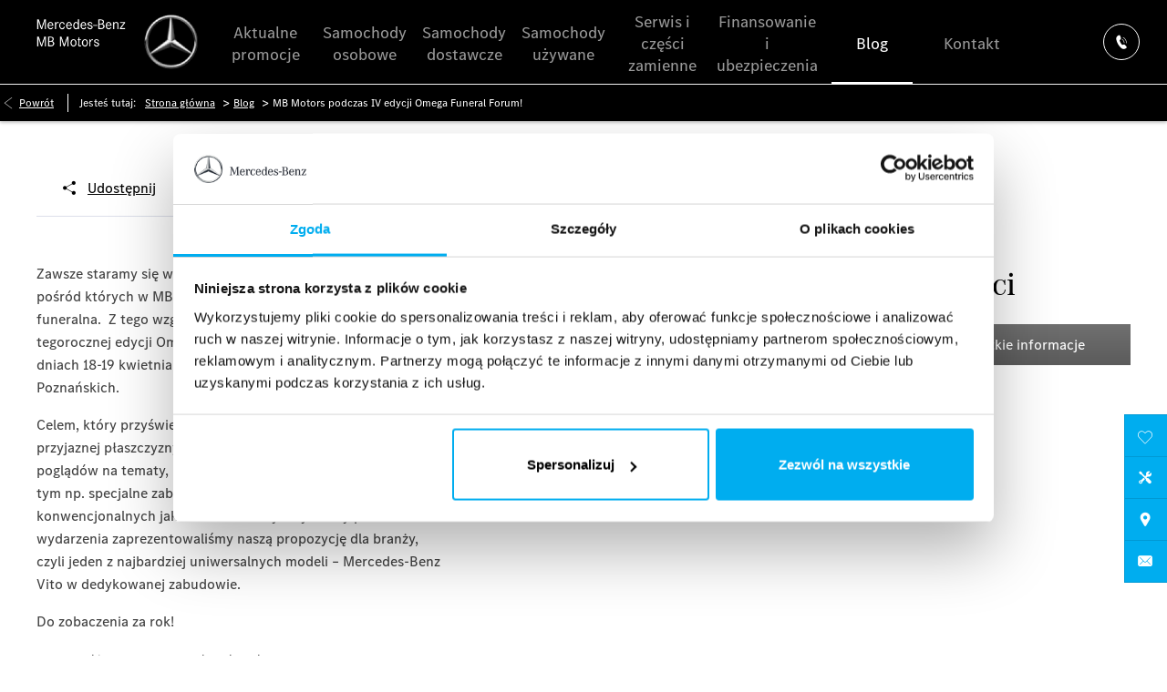

--- FILE ---
content_type: text/html; charset=utf-8
request_url: https://www.mbmotors.pl/blog/mb-motors-podczas-iv-edycji-omega-funeral-forum/
body_size: 28353
content:
<!DOCTYPE html>
<html class="cssanimations" lang="pl-PL">
    <head>
        <style type="text/css">.bootstrap-select select{display:none}.bootstrap-select .bs-caret{position:static;top:0;left:0}.bootstrap-select .dropdown-menu ul.inner{position:static;display:block}.hidden{display:none !important}div.__ndcc img{display:block}div.__ndcc{color:#000;text-align:center}div.__ndcc *{font:11px/1.5 arial,helvetica,sans-serif;letter-spacing:normal}div.__ndcc p{margin:0;padding:0 0 12px}div.__ndcc a{color:#000;cursor:pointer;font-weight:bold;text-decoration:underline}div.__ndcc a:focus,div.__ndcc a:hover{color:#000;text-decoration:none;outline:0 none}div.__ndcc .row::after{clear:both;display:table;line-height:0;content:""}.modal-backdrop{z-index:2300}#__ndcc_cookie_settings_v2{border:0;box-shadow:none;height:auto !important;overflow:visible !important;position:relative}#__ndcc_cookie_settings_v2 .modal-dialog{position:fixed;top:0;display:block;height:100%;width:90%;max-width:485px;box-shadow:0 2px 10px rgba(0,0,0,.2);background:#fff;text-align:left;transition:right ease-in 0.5s,opacity ease-in 0.5s}#__ndcc_cookie_settings_v2.in .modal-dialog{overflow-y:auto;overflow-x:hidden;right:0}#__ndcc_cookie_settings_v2 .modal-title{line-height:normal;color:#000;border-bottom:1px solid #f2f2f2;padding:20px 30px;font-size:20px}#__ndcc_cookie_settings_v2 .modal-content .modal-body{height:100% !important;max-height:none}.nd-edit #__ndcc_cookie_settings_v2 .modal-dialog{position:relative}.nd-edit-preview #ctw-widgets:not(.nd-edit) #__ndcc_cookie_settings_v2 .modal-dialog{visibility:hidden}#__ndcc_overlay{position:fixed;top:0;left:0;width:100%;height:100%;z-index:99999}#__ndcc_popup{z-index:999999;width:726px;margin:0 auto;position:fixed;top:40px;left:0;right:0}#__ndcc_popup a{color:#666}#__ndcc_popup .btnClosePopUp{position:absolute;top:4px;right:4px;width:29px;height:28px}#__ndcc_popup .btnClosePopUp a{display:block;width:29px;height:28px}#__ndcc_popup .btnClosePopUp a:hover{background-position:0 -28px}#__ndcc_popup .cookieBorder{width:726px;height:35px}#__ndcc_popup .cookieContent{color:#666;padding:0 18px}* html #__ndcc_popup .cookieContent{background:none !important}#__ndcc_popup .cookieContent .h2{font-size:23px;font-weight:normal;text-transform:uppercase;color:#303030;padding-bottom:8px;margin:0}#__ndcc_popup .cookieIntro{padding:0 38px}#__ndcc_popup .cookieOptions{background:#ededed;padding:9px 25px;margin-bottom:15px}#__ndcc_popup .cookieOptions .h3{font-size:16px;font-weight:normal;text-transform:uppercase;color:#666;padding:0 0 8px 0}#__ndcc_popup .cookieOptions .cookieOption{width:150px;float:left;margin:0 5px;position:relative;min-height:420px}#__ndcc_popup .cookieOptions .cookieOption a{text-decoration:none;font-weight:normal;display:block;width:150px;min-height:420px;color:#303030}#__ndcc_popup .cookieOptions .cookieOption .icon{display:block;width:150px;height:150px;position:relative}#__ndcc_popup .cookieOptions .cookieOption1 .icon{background-position:0 0}#__ndcc_popup .cookieOptions .cookieOption2 .icon{background-position-x:-150px}#__ndcc_popup .cookieOptions .cookieOption3 .icon{background-position-x:-300px}#__ndcc_popup .cookieOptions .cookieOption4 .icon{background-position-x:-450px}#__ndcc_popup .cookieOptions .cookieOptionDeselected a .icon{background-position-y:-150px}#__ndcc_popup .cookieOptions .cookieOption .selector{display:block;width:22px;height:22px;position:absolute;top:-9px;right:-6px}#__ndcc_popup .cookieOptions .cookieOption .title{display:block;font-size:12px;text-transform:uppercase;padding:10px 0}#__ndcc_popup .cookieOptions .cookieOption .description{display:block;font-size:11px}#__ndcc_popup .cookieOptions .cookieOption.cookieOptionDeselected a{color:#a8a8a8}#__ndcc_popup .cookieOptions .cookieOption.cookieOptionDeselected a .selector{background-position:0 -22px}#__ndcc_popup .cookieControls{font-size:12px;padding:0 130px}#__ndcc_popup .cookieControls .btns{width:226px;height:51px;margin:0 auto 15px}#__ndcc_popup .cookieControls .btns div{text-transform:uppercase;width:111px;height:51px;line-height:120%;padding:0}#__ndcc_popup .cookieControls .btns div a{display:block;font-size:15px;text-decoration:none;color:#fff;padding:7px 0;height:37px;line-height:1.3}#__ndcc_popup .cookieControls .btns .btnGreen{float:left}#__ndcc_popup .cookieControls .btns .btnGreen a{background-position-y:0}#__ndcc_popup .cookieControls .btns .btnGreen a:hover{background-position-y:-51px}#__ndcc_popup .cookieControls .btns .btnRed{float:right}#__ndcc_popup .cookieControls .btns .btnRed a{background-position-y:-102px}#__ndcc_popup .cookieControls .btns .btnRed a:hover{background-position-y:-153px}#__ndcc_popup .cookieControls p{font-size:100%;padding:0;margin:0}#__ndcc_footerPlaceholder #__ndcc_cookie_settings_v1{width:100%;text-align:center;position:absolute;top:0;left:0;height:100%;z-index:9999}#__ndcc_footerPlaceholder a{float:left;margin-right:5px;display:block}#__ndcc_footerPlaceholder .disabledText{display:none}#__ndcc_footerPlaceholder .disabled .disabledText{display:inline}#__ndcc_footerPlaceholder #__ndcc_cookie_settings_v1 a{float:none}#__ndcc_footerPlaceholder #__ndcc_footerContainer{position:relative;width:230px}#__ndcc_footerPlaceholder a{width:16px;height:16px;margin-right:4px !important}#__ndcc_footerPlaceholder a.cookieFooterPerformance{background-position-x:-16px !important}#__ndcc_footerPlaceholder a.cookieFooterFunctional{background-position-x:-32px !important}#__ndcc_footerPlaceholder a.cookieFooterTargetting{background-position-x:-48px !important}#__ndcc_footerPlaceholder a.cookieFooterSettings{width:123px;color:#fff;text-decoration:none;font-weight:normal;font-size:11px;line-height:16px;text-align:center;-webkit-font-smoothing:subpixel-antialiased;-webkit-text-stroke-width:.1px;-webkit-text-stroke-color:#34343b;background-position:-64px 0 !important}#__ndcc_footerPlaceholder a.cookieFooterInfo{background-position-x:-187px !important}#__ndcc_footerPlaceholder a:hover{background-position-y:-16px !important}#__ndcc_footerPlaceholder a.disabled{background-position-y:-32px !important}#__ndcc_footerPlaceholder a.cookieTooltipLink{font-weight:normal;text-decoration:none !important}#__ndcc_footerPlaceholder a.cookieTooltipLink span.cookieTooltip{display:none;text-decoration:none !important}#__ndcc_footerPlaceholder a.cookieTooltipLink:hover{position:relative;z-index:25}#__ndcc_footerPlaceholder a.cookieTooltipLink:hover span.cookieTooltip{display:block;position:absolute;bottom:20px;left:-20px;padding:7px 10px;width:228px;font-weight:normal !important;text-align:left;background:#6f6f6f;color:#fff;font-size:10px !important}#__ndcc_footerPlaceholder a.cookieTooltipLink:hover span.cookieTooltip span.cookieTooltipArrow{position:absolute;bottom:-4px;left:20px;width:16px;height:14px}#ctw-implied-consent{position:fixed;width:94%;padding:20px;top:50%;left:50%;border:0;background:#4b4c4b;color:#fff;z-index:9999;line-height:120%;transform:translate(-50%,-50%)}#ctw-implied-consent p a{color:#fff}.nd-edit #ctw-implied-consent{position:relative}body.nd-edit-preview #ctw-implied-consent{z-index:0}.nd-edit-preview #ctw-widgets:not(.nd-edit) #ctw-implied-consent{visibility:hidden}#ctw-implied-consent .col-lg-7 p{line-height:30px;font-size:17px;font-family:Arial}@media (max-width:767px){#ctw-implied-consent{background-image:url(/images/cookie-bg.gif);background-size:cover}}@media only screen and (max-width:719px){#__ndcc_popup{width:96% !important;padding:2% !important;top:0 !important;left:0 !important;position:absolute}#__ndcc_popup .cookieBorder{display:none !important}#__ndcc_popup .btnClosePopUp{top:10px !important;right:10px !important}#__ndcc_popup .cookieContent{background-image:none !important;background-color:#fff !important;padding:10px 0px !important}#__ndcc_popup .cookieIntro{padding:0 10px !important}#__ndcc_popup .cookieIntro h2{padding:0 21px 8px !important}#__ndcc_popup .cookieOptions{padding:5px 0px !important;margin-bottom:8px !important}#__ndcc_popup .cookieOptions .cookieOption{width:94% !important;float:none !important;margin:2% 3%;min-height:80px !important;padding-bottom:6px !important;border-bottom:1px solid #ccc}#__ndcc_popup .cookieOptions .cookieOption a{width:100% !important;min-height:80px !important}#__ndcc_popup .cookieOptions .cookieOption .icon{width:75px !important;height:75px !important;float:right}#__ndcc_popup .cookieOptions .cookieOption2 .icon{background-position-x:-75px !important}#__ndcc_popup .cookieOptions .cookieOption3 .icon{background-position-x:-150px !important}#__ndcc_popup .cookieOptions .cookieOption4 .icon{background-position-x:-225px !important}#__ndcc_popup .cookieOptions .cookieOption .selector{top:-4px !important;right:-4px !important}#__ndcc_popup .cookieOptions .cookieOption .title{text-align:left !important;margin-right:85px !important;padding:0 0 5px 0 !important}#__ndcc_popup .cookieOptions .cookieOption .description{text-align:left !important;margin-right:85px !important}#__ndcc_popup .cookieControls{padding:0 !important}}@media (min-width:768px){#ctw-implied-consent{padding:20px}#ctw-implied-consent .container{width:auto}}@media (min-width:768px) and (max-width:1599px){#ctw-implied-consent{width:80%}}@media (min-width:1600px){#ctw-implied-consent{width:70%}}</style><style type="text/css">body.page-loading div{visibility:hidden;opacity:0}</style>                                <script type="text/javascript">
/*<![CDATA[*/
(()=>{"use strict";var e,r,t,o,n={},i={};function a(e){var r=i[e];if(void 0!==r)return r.exports;var t=i[e]={id:e,exports:{}};return n[e].call(t.exports,t,t.exports,a),t.exports}a.m=n,e=[],a.O=(r,t,o,n)=>{if(!t){var i=1/0;for(s=0;s<e.length;s++){for(var[t,o,n]=e[s],l=!0,u=0;u<t.length;u++)(!1&n||i>=n)&&Object.keys(a.O).every((e=>a.O[e](t[u])))?t.splice(u--,1):(l=!1,n<i&&(i=n));if(l){e.splice(s--,1);var f=o();void 0!==f&&(r=f)}}return r}n=n||0;for(var s=e.length;s>0&&e[s-1][2]>n;s--)e[s]=e[s-1];e[s]=[t,o,n]},a.n=e=>{var r=e&&e.__esModule?()=>e.default:()=>e;return a.d(r,{a:r}),r},t=Object.getPrototypeOf?e=>Object.getPrototypeOf(e):e=>e.__proto__,a.t=function(e,o){if(1&o&&(e=this(e)),8&o)return e;if("object"==typeof e&&e){if(4&o&&e.__esModule)return e;if(16&o&&"function"==typeof e.then)return e}var n=Object.create(null);a.r(n);var i={};r=r||[null,t({}),t([]),t(t)];for(var l=2&o&&e;"object"==typeof l&&!~r.indexOf(l);l=t(l))Object.getOwnPropertyNames(l).forEach((r=>i[r]=()=>e[r]));return i.default=()=>e,a.d(n,i),n},a.d=(e,r)=>{for(var t in r)a.o(r,t)&&!a.o(e,t)&&Object.defineProperty(e,t,{enumerable:!0,get:r[t]})},a.f={},a.e=e=>Promise.all(Object.keys(a.f).reduce(((r,t)=>(a.f[t](e,r),r)),[])),a.u=e=>(({51718:"storage-consent",90411:"share-social-links"}[e]||e)+".js"),a.g=function(){if("object"==typeof globalThis)return globalThis;try{return this||new Function("return this")()}catch(e){if("object"==typeof window)return window}}(),a.o=(e,r)=>Object.prototype.hasOwnProperty.call(e,r),o={},a.l=(e,r,t,n)=>{if(o[e])o[e].push(r);else{var i,l;if(void 0!==t)for(var u=document.getElementsByTagName("script"),f=0;f<u.length;f++){var s=u[f];if(s.getAttribute("src")==e){i=s;break}}i||(l=!0,(i=document.createElement("script")).charset="utf-8",i.timeout=120,a.nc&&i.setAttribute("nonce",a.nc),i.src=e),o[e]=[r];var c=(r,t)=>{i.onerror=i.onload=null,clearTimeout(d);var n=o[e];if(delete o[e],i.parentNode&&i.parentNode.removeChild(i),n&&n.forEach((e=>e(t))),r)return r(t)},d=setTimeout(c.bind(null,void 0,{type:"timeout",target:i}),12e4);i.onerror=c.bind(null,i.onerror),i.onload=c.bind(null,i.onload),l&&document.head.appendChild(i)}},a.r=e=>{"undefined"!=typeof Symbol&&Symbol.toStringTag&&Object.defineProperty(e,Symbol.toStringTag,{value:"Module"}),Object.defineProperty(e,"__esModule",{value:!0})},a.p="",(()=>{var e={13666:0};a.f.j=(r,t)=>{var o=a.o(e,r)?e[r]:void 0;if(0!==o)if(o)t.push(o[2]);else if(13666!=r){var n=new Promise(((t,n)=>o=e[r]=[t,n]));t.push(o[2]=n);var i=a.p+a.u(r),l=new Error;a.l(i,(t=>{if(a.o(e,r)&&(0!==(o=e[r])&&(e[r]=void 0),o)){var n=t&&("load"===t.type?"missing":t.type),i=t&&t.target&&t.target.src;l.message="Loading chunk "+r+" failed.\n("+n+": "+i+")",l.name="ChunkLoadError",l.type=n,l.request=i,o[1](l)}}),"chunk-"+r,r)}else e[r]=0},a.O.j=r=>0===e[r];var r=(r,t)=>{var o,n,[i,l,u]=t,f=0;if(i.some((r=>0!==e[r]))){for(o in l)a.o(l,o)&&(a.m[o]=l[o]);if(u)var s=u(a)}for(r&&r(t);f<i.length;f++)n=i[f],a.o(e,n)&&e[n]&&e[n][0](),e[n]=0;return a.O(s)},t=self.webpackChunk=self.webpackChunk||[];t.forEach(r.bind(null,0)),t.push=r.bind(null,t.push.bind(t))})()})();
/*]]>*/
</script><script type="text/javascript">
/*<![CDATA[*/
document.documentElement.classList.toggle("no-touch",!("ontouchstart"in window||navigator.maxTouchPoints>0||navigator.msMaxTouchPoints>0)),window.nd=window.nd||{},nd.auto=nd.auto||{},nd.auto.requireQueue=[],nd.auto.require=nd.auto.require||((o,n)=>nd.auto.requireQueue.push({deps:o,callback:n})),window.jQuery=function(o){window.nd.auto.require(["jquery"],(n=>{"function"==typeof o&&o(n)}))},window.history.scrollRestoration="manual";
/*]]>*/
</script>                <meta name="viewport" content="width=device-width, initial-scale=1.0, user-scalable=yes">
<meta http-equiv="X-UA-Compatible" content="IE=edge,chrome=1">
<meta name="robots" content="">
<meta name="description" content="MB Motors podczas IV edycji Omega Funeral Forum! - Dowiedz się więcej o wydarzeniach w MB Motors.">
<meta prefix="og: https://ogp.me/ns#" property="og:title" content="">
<meta prefix="og: https://ogp.me/ns#" property="og:description" content="">
<meta prefix="og: https://ogp.me/ns#" property="og:image" content="">
<meta name="google-site-verification" content="AXT9IFxlme-7C3P0sAiLa_pHyORU8qbs7dK2YQqZzxg">
<meta name="facebook-domain-verification" content="">
<meta name="msvalidate.01" content="">
<meta name="twitter:card" content="summary">
<meta name="twitter:site" content="">
<meta name="twitter:title" content="">
<meta name="twitter:description" content="">
<meta name="twitter:image" content="">
<meta name="messages" content="{&quot;widgets\/modules\/gallery&quot;:{&quot;Prev&quot;:&quot;Poprzednie&quot;,&quot;Next&quot;:&quot;Nast\u0119pne&quot;,&quot;{number} of {numbers}&quot;:&quot;{number} z {numbers}&quot;,&quot;Exit&quot;:&quot;Wyjd\u017a&quot;,&quot;View all images&quot;:&quot;Poka\u017c wszystkie zdj\u0119cia&quot;,&quot;View all videos&quot;:&quot;Zobacz wszystkie filmy&quot;},&quot;widgets\/car-cloud&quot;:{&quot;Save&quot;:&quot;Zapisz&quot;,&quot;Saved&quot;:&quot;Zapisane &quot;}}">
<link rel="dns-prefetch" href="https://d2638j3z8ek976.cloudfront.net">
<link rel="dns-prefetch" href="//images.netdirector.co.uk">
<link rel="dns-prefetch" href="//www.google-analytics.com">
<link rel="dns-prefetch" href="//analytics.netdirector.auto">
<link rel="dns-prefetch" href="//connect.facebook.net">
<link rel="preconnect" href="https://d2638j3z8ek976.cloudfront.net">
<link rel="preconnect" href="//images.netdirector.co.uk">
<link rel="preconnect" href="//www.google-analytics.com">
<link rel="preconnect" href="//analytics.netdirector.auto">
<link rel="preconnect" href="//connect.facebook.net">
<link as="image" rel="preload" href="https://d2638j3z8ek976.cloudfront.net/1384c09f8863ea4c730cad6f46cde4915b8b9c4d/1685516891/images/preload.webp">
<link rel="canonical" href="https://www.mbmotors.pl/blog/mb-motors-podczas-iv-edycji-omega-funeral-forum/">
<link as="image" rel="preload" href="https://d2638j3z8ek976.cloudfront.net/1384c09f8863ea4c730cad6f46cde4915b8b9c4d/1685516891/images/logo.png">
<script type="text/javascript">
/*<![CDATA[*/
window.urlPrefix='';window.uploadFolder='auto-client'
/*]]>*/
</script>
<script type="text/javascript">
/*<![CDATA[*/
nd.auto.require(['es6/src/storage/consent/MicrosoftConsent'], function(MicrosoftConsent) {
  window.uetq = window.uetq || [];
  MicrosoftConsent.init(window.uetq);
});
/*]]>*/
</script>
<script type="text/javascript">
/*<![CDATA[*/

window.dataLayer = window.dataLayer || [];
window.gtag = function () {
  window.dataLayer.push(arguments);
};
nd.auto.require(['es6/src/storage/consent/GoogleConsent', 'widgets/tagManager/CookieSnippetHandler', 'es6/src/storage/models/GoogleAnalytics'], function(GoogleConsent, CookieSnippetHandler, GoogleAnalytics) {

    GoogleConsent.init(window.gtag);
    CookieSnippetHandler.add(function () {  }, GoogleAnalytics.categories);
});

/*]]>*/
</script>
<script type="text/javascript">
/*<![CDATA[*/
var tracking={"google":{"accounts":{"leadbeast":"","client":""}},"googleUA":[],"anonymizeIP":false,"common":{"areaId":18391,"siteName":"Mercedes-Benz Poland","currentDomain":"www.mbmotors.pl","groupSoftwareHash":"1384c09f8863ea4c730cad6f46cde4915b8b9c4d","cookieMode":1},"snowPlow":{"plugins":[{"url":"https:\/\/static.analytics.netdirector.auto\/3.3.1\/plugins\/browser-plugin-ad-tracking\/dist\/index.umd.min.js","names":["snowplowAdTracking","AdTrackingPlugin"]},{"url":"https:\/\/static.analytics.netdirector.auto\/3.3.1\/plugins\/browser-plugin-error-tracking\/dist\/index.umd.min.js","names":["snowplowErrorTracking","ErrorTrackingPlugin"]},{"url":"https:\/\/static.analytics.netdirector.auto\/3.3.1\/plugins\/browser-plugin-link-click-tracking\/dist\/index.umd.min.js","names":["snowplowLinkClickTracking","LinkClickTrackingPlugin"]}],"trackerSrc":"\/\/static.analytics.netdirector.auto\/3.3.1\/sp.lite.js","standaloneSearchTracker":{"endPoint":"analytics.netdirector.auto","settings":{"eventMethod":"post","stateStorageStrategy":"localStorage","contexts":{"webPage":true,"performanceTiming":false,"gaCookies":false,"geoLocation":false}}},"trackers":{"nd":{"endPoint":"https:\/\/analytics.netdirector.auto","settings":{"eventMethod":"post","stateStorageStrategy":"localStorage","contexts":{"webPage":true,"gaCookies":false,"geoLocation":false},"appId":"www.mbmotors.pl","cookieDomain":".mbmotors.pl"}}}}};window.netdirector = {
  trackingIpFilter:!1,
  hostname: window.location.hostname,
  softwareId: '3A8ANAQU8EPHENEC',
  areaId: window.tracking.common.areaId || '',
  siteName: window.tracking.common.siteName || '',
  currentDomain: window.tracking.common.currentDomain || '',
  groupSoftwareHash: window.tracking.common.groupSoftwareHash || '',
};

/*]]>*/
</script>
<title>MB Motors podczas IV edycji Omega Funeral Forum! MB Motors</title>
<meta charset="utf-8">
        <link href="https://d2638j3z8ek976.cloudfront.net/1384c09f8863ea4c730cad6f46cde4915b8b9c4d/1685516891/css/compressedmercedes-benz-poland.min.css" rel="preload" as="style" onload="this.rel=&#039;stylesheet&#039;">        <!-- preload -->
                                <!-- favicons start -->
        <link rel="apple-touch-icon-precomposed" sizes="144x144" href="https://d2638j3z8ek976.cloudfront.net/1384c09f8863ea4c730cad6f46cde4915b8b9c4d/1685516891/images/ico/apple-touch-icon-144-precomposed.png">
<link rel="apple-touch-icon-precomposed" sizes="114x114" href="https://d2638j3z8ek976.cloudfront.net/1384c09f8863ea4c730cad6f46cde4915b8b9c4d/1685516891/images/ico/apple-touch-icon-114-precomposed.png">
<link rel="apple-touch-icon-precomposed" sizes="72x72" href="https://d2638j3z8ek976.cloudfront.net/1384c09f8863ea4c730cad6f46cde4915b8b9c4d/1685516891/images/ico/apple-touch-icon-72-precomposed.png">
<link rel="apple-touch-icon-precomposed" sizes="57x57" href="https://d2638j3z8ek976.cloudfront.net/1384c09f8863ea4c730cad6f46cde4915b8b9c4d/1685516891/images/ico/apple-touch-icon-57-precomposed.png">
<link rel="shortcut icon" type="image/x-icon" href="https://d2638j3z8ek976.cloudfront.net/1384c09f8863ea4c730cad6f46cde4915b8b9c4d/1685516891/images/ico/favicon.ico">        <!-- favicons end -->
                <script type="application/ld+json">{"@context":"https:\/\/schema.org","@graph":[{"@type":"BreadcrumbList","itemListElement":[{"@type":"ListItem","position":"1","item":{"@id":"https:\/\/www.mbmotors.pl\/","name":"Strona g\u0142\u00f3wna"}},{"@type":"ListItem","position":"2","item":{"@id":"https:\/\/www.mbmotors.pl\/blog\/","name":"Blog"}},{"@type":"ListItem","position":"3","item":{"@id":"https:\/\/www.mbmotors.pl\/blog\/mb-motors-podczas-iv-edycji-omega-funeral-forum\/","name":"MB Motors podczas IV edycji Omega Funeral Forum!"}}]}]}</script>                <meta name="format-detection" content="telephone=no">
        <script>
  document.addEventListener('DOMContentLoaded', () => {
    const frequency = 250;
    const cssRecalculatingDelay = 500;

    const nameProperty = object => object.name

    const isCssResource = name => name.indexOf('.css') !== -1;

    const isResourceLoaded = resource =>
      window.performance.getEntriesByName(resource, 'resource').filter(entry => !entry.responseEnd).length === 0;

    const areResourcesLoaded = resources => resources.length === resources.filter(isResourceLoaded).length;

    const getCssResources = () => window.performance.getEntries().map(nameProperty).filter(isCssResource);

    const removeLoadingClass = () => document.querySelector('body').classList.remove('page-loading');

    const interval = window.setInterval(() => {
      if (areResourcesLoaded(getCssResources())) {
          if (!document.hidden) {
              setTimeout(removeLoadingClass, cssRecalculatingDelay);
              clearInterval(interval);
          }
      }
    }, frequency);
  });
</script>
    </head>
    <body class="contentsection blog details template-id-936341 franchise-dd767db82faae7f354ba3d9bf0d258c6c86ca3e5 h-dd767db82faae7f354ba3d9bf0d258c6c86ca3e5 id-2403392 is-top is-scrolling-up page-loading" data-js-base-url="https://d2638j3z8ek976.cloudfront.net/js/7d34a6f7dc9da118171c924592958168" data-js-vendor-map="[]" data-affected-js-paths="{&quot;shouldReplace&quot;:true,&quot;keywords&quot;:[&quot;advert&quot;,&quot;Advert&quot;,&quot;analytics&quot;,&quot;Analytics&quot;,&quot;event&quot;,&quot;Event&quot;,&quot;criteo&quot;,&quot;PageView&quot;,&quot;pageView&quot;,&quot;snowPlow&quot;,&quot;snowplow&quot;,&quot;SocialMedia&quot;,&quot;socialMedia&quot;,&quot;SocialLinks&quot;,&quot;socialLinks&quot;,&quot;share&quot;,&quot;facebook&quot;]}">
        <div class="lcp-holder" style="overflow: hidden; position: absolute; pointer-events: none; top: 0; left: 0; width: 98vw; height: 98vh; max-width: 98vw; max-height: 98vh;">
            <div class="lcp-cover" style="position: absolute; top: 0; left: 0; width: 1922px; height: 1081px; max-height: 98vh; display: block; z-index: -9999998;"></div>
            <img fetchpriority="high" alt="" class="lcp-image" width="1922" height="875" style="position: absolute; top: 0; left: 0; width: 1922px; height: 1081px; max-height: 98vh;  display: block; z-index: -9999999; max-width: none;" src="https://d2638j3z8ek976.cloudfront.net/1384c09f8863ea4c730cad6f46cde4915b8b9c4d/1685516891/images/preload.webp">
        </div>
        <div class="ctw-container"><div id="ctw-widgets">
            <div class="ctw-settings module"><div
    id="__ndcc_cookie_settings_v2"
    class="modal hide in"
    style="display: none"
    aria-modal="true"
    aria-hidden="true"
    role="dialog"
    data-backdrop="true"
    data-require-module-id="widgets/modules/cookies/settings/v2/Init"
    data-event-label="modal"
    data-toggle-on-label="On"
    data-toggle-off-label="Off"
>
    <div class="modal-dialog" role="document">
        <div class="modal-header">
            <h3 class="modal-title">Ustawienia</h3>
        </div>
        <div class="modal-content">
            <div class="modal-body container">
                <div class="row-fluid row-zbk5z">
                    <div class="custom-html module">
                        <p class="mb-0"><strong>Zarządzaj plikami cookie i powiązanymi technologiami na tej stronie</strong></p>
                        <small></small>
                    </div>
                                            <div class="custom-html module hr u-width-reset ml-1 mr-1"></div>
<div class="custom-html module">
    <p class="mb-0"><strong>Wymagane pliki cookie</strong></p>
    <small>Wymagane pliki cookie są niezbędne do poruszania się po stronie internetowej i korzystania z jej funkcji, takich jak dostęp do bezpiecznych obszarów, koszyków na zakupy i rozliczeń online. Te pliki cookie umożliwiają naszej stronie internetowej świadczenie usług na żądanie użytkownika.</small>
</div>
                                            <div class="custom-html module hr u-width-reset ml-1 mr-1"></div>
    <div class="button module u-float-right m-positive btn-condensed"><a href="" class="btn" data-setting-name="analytical"><span class="label"></span></a></div>
<div class="custom-html module">
    <p class="mb-0"><strong>Analityczne pliki cookie</strong></p>
    <small>Analityczne pliki cookie pomagają nam ulepszać naszą stronę internetową poprzez gromadzenie i raportowanie informacji na temat jej użytkowania.</small>
</div>
                                            <div class="custom-html module hr u-width-reset ml-1 mr-1"></div>
    <div class="button module u-float-right m-positive btn-condensed"><a href="" class="btn" data-setting-name="functional"><span class="label"></span></a></div>
<div class="custom-html module">
    <p class="mb-0"><strong>Pliki cookie związane z funkcjonalnością</strong></p>
    <small>Pliki cookie związane z funkcjonalnością służą do zapamiętania opcji wybranych przez użytkownika, np. imię użytkownika, dane logowania i preferencje języka. Zapamiętują one również wybrane opcje indywidualne, zapewniając lepsze funkcje dostosowane do indywidualnych potrzeb.</small>
</div>
                                            <div class="custom-html module hr u-width-reset ml-1 mr-1"></div>
    <div class="button module u-float-right m-positive btn-condensed"><a href="" class="btn" data-setting-name="targeting"><span class="label"></span></a></div>
<div class="custom-html module">
    <p class="mb-0"><strong>Pliki cookie związane z reklamami i ich odbiorcami</strong></p>
    <small>Pliki cookie tego typu służą do gromadzenia informacji o przyzwyczajeniach użytkownika związanych z korzystaniem wyświetlania reklam i informacji najbardziej zbliżonych do zainteresowań danego użytkownika. Służą również do pomiaru skuteczności kampanii reklamowych.</small>
</div>
                                            <div class="custom-html module hr u-width-reset ml-1 mr-1"></div>
    <div class="button module u-float-right m-positive btn-condensed"><a href="" class="btn" data-setting-name="thirdParty"><span class="label"></span></a></div>
<div class="custom-html module">
    <p class="mb-0"><strong>Pliki cookie podmiotów zewnętrznych</strong></p>
    <small></small>
</div>
                                    </div>
            </div>
            <div class="modal-footer container">
                <div class="row-fluid row-xr5b3">
                    <div class="layout-4 load" data-module="modules/layout-4">
                        <div class="span5 button--block">
                            <div class="button module btn-super-condensed tertiary btn--full-width ctw_modal_close"><a href="" title="Zapisz Ustawienia" class="btn" data-dismiss="modal"><span class="label">Zapisz Ustawienia</span></a></div>
                        </div>
                        <div class="span7 button--block">
                          <div class="button module btn-super-condensed btn--full-width ctw_modal_save" ><a href="" title="Accept All" class="btn btn-success"><span class="label">Accept All</span></a></div>
                        </div>
                    </div>
                </div>
            </div>
        </div>
    </div>
</div>
</div>        </div>
</div>        <div data-js-context="[base64]"></div>                        <div id="page-wrap">
            <div id="print-header" class="print-only"><picture>
                                <source srcset="https://d2638j3z8ek976.cloudfront.net/1384c09f8863ea4c730cad6f46cde4915b8b9c4d/1685516891/images/print-header.jpg" media="print">
                <source srcset="https://images.netdirector.co.uk/gforces-auto/image/upload/q_85/auto-client/placeholder/grey_1_1.gif" media="screen">
                <img src="https://d2638j3z8ek976.cloudfront.net/1384c09f8863ea4c730cad6f46cde4915b8b9c4d/1685516891/images/print-header.jpg" alt="Print Header"></picture>
            </div>
            <div id="wrap">
                <div class="header-container"><header>
            <div class="container-wrap container-3zz9e u-hidden-md-down"><div class="container"><div class="row-fluid row-qyzx7"><div class="saved-vehicles module span4 reset u-float-left"><a title="Ulubione" href="#save-compare-container" class="fw-popup open-car-cloud" data-click-fingerprint="1.1.1.12.129" data-lock-track="cust1" data-comparison-url="">
            <i class="icon"></i>
                    <span>Ulubione</span>
    </a>
</div><div class="button module u-float-left reset book-a-service" data-require-module-id="widgets/modules/button"><a href="https://www.mercedes-benz.pl/passengercars/services/online-appointment-booking.html#/dealer?oabDealerGroup=GS0017109,GS0022806,GS00110706,GS0042768" title="Umów się na serwis" target="_blank" rel="noopener noreferrer" class="btn">    <i class="icon"></i><span class="label">Umów się na serwis</span></a></div><div class="button module find-us reset u-float-left" data-require-module-id="widgets/modules/button"><a href="/kontakt/" title="Nasze oddziały" class="btn">    <i class="icon"></i><span class="label">Nasze oddziały</span></a></div><div class="button module u-float-left reset email-button" data-require-module-id="widgets/modules/button"><a href="/site/zadaj-pytanie/" title="Zadaj pytanie" rel="nofollow" class="btn">    <i class="icon"></i><span class="label">Zadaj pytanie</span></a></div></div></div></div><div class="container-wrap container-r6z94"><div class="container pl-0 pr-0 pl-6@xl pr-4@xl pl-4@lg pr-2@lg pl-2@md pr-1@md"><div class="row-fluid flex--container@md pl-2 pl-0@md"><div class="logo module u-float-left mr-0 pl-0 pr-0"><a href="/" title="Mercedes-Benz Poland"><img src="https://d2638j3z8ek976.cloudfront.net/1384c09f8863ea4c730cad6f46cde4915b8b9c4d/1685516891/images/logo.png" alt="Mercedes-Benz Poland"></a></div><div class="custom-image module span4 franchise-badge u-float-left pl-0 pr-0 pl-2@lg pr-2@lg ml-3 ml-0@lg ml-2@md pl-4@xl pr-4@xl">
<div class="inner">
    <a  title="Mercedes-Benz" href="/">
    <img src="https://d2638j3z8ek976.cloudfront.net/1384c09f8863ea4c730cad6f46cde4915b8b9c4d/1685516891/images/franchise-badge.png" alt="Franchise"></a></div>
</div><div class="layout-5 load flex--container" data-module="modules/layout-5"><div class="span12 mt-0 pl-0 pr-0 flex--container flex--container-align-center flex--container-wrap flex--container-justify-end@lg pr-2@lg pl-3@xl pl-2@md pl-0@lg"><div id="primary-menu" class="toggle module slide-out-toggle toggle-primary-menu"><div class="toggle-heading" data-toggle="toggle" data-close="auto">
    <h4><i class="icon"></i><span>Heading</span></h4>
</div>
<div class="toggle-body">
    <a href="" title="Close X" class="close"><i class="icon"></i><span>Close X</span></a>    <div class="toggle-pane">
        <div class="row-fluid row-46wjq"><div class="custom-html module toggle-title">Menu</div><div class="navigation module navbar" data-require-module-id="es6/src/widgets/modules/menu"><div class="toggle-nav" data-toggle="toggle" data-target=".nav-collapse"><i class="icon"></i></div>
<div class="navbar">
    <div class="container">
        <nav class="nav-collapse">
            <ul class="nav">
            <li class="aktualne-promocje first">
            <a data-dl-label="" data-section-type="Standardowa sekcja CMS (system zarządzania treścią)" data-vehicle-list-name="" class="nav-item-link" title="Aktualne promocje" data-image="https://d2638j3z8ek976.cloudfront.net/1384c09f8863ea4c730cad6f46cde4915b8b9c4d/1685516891/images/no-images/no-image-16-9.png" data-image-aspect-ratio="16:9" href="/oferty-specjalne/"><span>Aktualne promocje</span></a>                    </li>
            <li class="samochody-osobowe">
            <a data-dl-label="" data-section-type="Nowe samochody CAP" data-vehicle-list-name="" class="nav-item-link" title="Samochody osobowe" data-image="https://d2638j3z8ek976.cloudfront.net/1384c09f8863ea4c730cad6f46cde4915b8b9c4d/1685516891/images/no-images/no-image-16-9.png" data-image-aspect-ratio="16:9" href="/samochody-osobowe/"><span>Samochody osobowe</span></a>                    </li>
            <li class="samochody-dostawcze">
            <a data-dl-label="" data-section-type="Nowe pojazdy dostawcze CAP" data-vehicle-list-name="" class="nav-item-link" title="Samochody dostawcze" data-image="https://d2638j3z8ek976.cloudfront.net/1384c09f8863ea4c730cad6f46cde4915b8b9c4d/1685516891/images/no-images/no-image-16-9.png" data-image-aspect-ratio="16:9" href="/samochody-dostawcze/"><span>Samochody dostawcze</span></a>                    </li>
            <li class="samochody-używane">
            <a data-dl-label="" data-section-type="Samochody używane" data-vehicle-list-name="" class="nav-item-link" title="Samochody używane" data-image="https://d2638j3z8ek976.cloudfront.net/1384c09f8863ea4c730cad6f46cde4915b8b9c4d/1685516891/images/no-images/no-image-16-9.png" data-image-aspect-ratio="16:9" href="/samochody-używane/"><span>Samochody używane</span></a>                    </li>
            <li class="serwis-i-części-zamienne">
            <a data-dl-label="" data-section-type="Usługi posprzedażowe" data-vehicle-list-name="" class="nav-item-link" title="Serwis i części zamienne" data-image="https://d2638j3z8ek976.cloudfront.net/1384c09f8863ea4c730cad6f46cde4915b8b9c4d/1685516891/images/no-images/no-image-16-9.png" data-image-aspect-ratio="16:9" href="/serwis-części/"><span>Serwis i części zamienne</span></a>                    </li>
            <li class="finansowanie-i-ubezpieczenia">
            <a data-dl-label="" data-section-type="Standardowa sekcja CMS (system zarządzania treścią)" data-vehicle-list-name="" class="nav-item-link" title="Finansowanie i ubezpieczenia" data-image="https://d2638j3z8ek976.cloudfront.net/1384c09f8863ea4c730cad6f46cde4915b8b9c4d/1685516891/images/no-images/no-image-16-9.png" data-image-aspect-ratio="16:9" href="/usugi-dodatkowe/"><span>Finansowanie i ubezpieczenia</span></a>                    </li>
            <li class="blog current">
            <a data-dl-label="" data-section-type="Standardowa sekcja CMS (system zarządzania treścią)" data-vehicle-list-name="" class="nav-item-link" title="Blog" data-image="https://d2638j3z8ek976.cloudfront.net/1384c09f8863ea4c730cad6f46cde4915b8b9c4d/1685516891/images/no-images/no-image-16-9.png" data-image-aspect-ratio="16:9" href="/blog/"><span>Blog</span></a>                    </li>
            <li class="kontakt">
            <a data-dl-label="" data-section-type="Lokalizacje" data-vehicle-list-name="" class="nav-item-link" title="Kontakt" data-image="https://d2638j3z8ek976.cloudfront.net/1384c09f8863ea4c730cad6f46cde4915b8b9c4d/1685516891/images/no-images/no-image-16-9.png" data-image-aspect-ratio="16:9" href="/kontakt/"><span>Kontakt</span></a>                    </li>
    </ul>
        </nav>
    </div>
</div>
</div></div><div class="row-fluid row-c1wfa"><div class="button module search-button u-hidden-md-up" data-require-module-id="widgets/modules/button"><a href="/samochody-używane/" title="Szukaj" class="btn">    <i class="icon"></i><span class="label">Szukaj</span></a></div><div class="button module contact-button u-hidden-md-up" data-require-module-id="widgets/modules/button"><a href="/kontakt/" title="Kontakt" class="btn">    <i class="icon"></i><span class="label">Kontakt</span></a></div><div class="saved-vehicles module button save-button u-hidden-md-up"><a title="Ulubione" href="#save-compare-container" class="fw-popup open-car-cloud" data-click-fingerprint="1.1.1.12.129" data-lock-track="cust1" data-comparison-url="">
            <i class="icon"></i>
                <span id="module_count" class="count"></span>
                <span>Ulubione</span>
    </a>
</div><div class="button module valuations-button u-hidden-md-up" data-require-module-id="widgets/modules/button"><a href="/samochody-dostawcze/wycena-samochodu/" title="Wycena" rel="nofollow" class="btn">    <i class="icon"></i><span class="label">Wycena</span></a></div></div>    </div>
</div>
</div></div></div><div class="button module span4 reset contact-us-button u-hidden-sm-down pr-1@xl" data-require-module-id="widgets/modules/button"><a href="/kontakt/" title="Kontakt" class="btn">    <i class="icon"></i></a></div></div></div></div><div class="container-wrap u-hidden-md-up container-dqlqp"><div class="container pl-0 pr-0"><div class="row-fluid row-7cc6j"><div class="button module reset contact-button" data-require-module-id="widgets/modules/button"><a href="/kontakt/" title="Zadzwoń" class="btn">    <i class="icon"></i><span class="label">Zadzwoń</span></a></div><div class="button module toggle-nav-button reset" data-require-module-id="widgets/modules/button"><a href="#" title="Menu" data-toggle="toggle" data-toggle-target-id="primary-menu" class="btn">    <i class="icon"></i><span class="label">Menu</span></a></div></div></div></div><div class="container-wrap container-gnins"><div class="container pl-0 pr-0"><div class="row-fluid row-c24l4"><div id="toggle--contact-numbers" class="toggle module toggle--contact-numbers slide-out-toggle pl-0 pr-0"><div class="toggle-heading" data-toggle="toggle" data-close="auto">
    <h4><i class="icon"></i><span>Contact</span></h4>
</div>
<div class="toggle-body">
    <a href="" title="Close" class="close"><i class="icon"></i><span>Close</span></a>    <div class="toggle-pane">
        <div class="row-fluid row-gb8cl"><div class="custom-html module toggle-title">Contact</div><div class="contact-numbers module pl-0 pr-0"><div class="contact-numbers-container" itemscope="" itemtype="http://schema.org/ContactPoint">
    <div id="contact-numbers-inset" class="inset">
        <div class="group">
    <ul>
                <li class="location1">
                                                <span class="label">Call</span>                
                
                
                
                                            
                
                
                                    <a title="MB Motors Piaseczno - samochody osobowe." href="/kontakt/mb-motors-piaseczno/"><span class="location">MB Motors Piaseczno - samochody osobowe.</span></a>                
                                            
                
                
                
                                    <span class="departments">
                                            <span class="department">
                            <a href="/kontakt/mb-motors-piaseczno/">
                                <span class="label" itemprop="contactType">Sprzedaż:</span>                                <span class="value" itemprop="telephone"><span class="nd-dynamo-telephony" data-location-hash="31d28d455921cf9c7686ce405719fc2b9ffdb06f" data-department-hash="9c04ad070d203c57d70101779b0091a4e6ffc812">+48 22 726 5900</span></span>                            </a>
                        </span>
                                            <span class="department">
                            <a href="/kontakt/mb-motors-piaseczno/">
                                <span class="label" itemprop="contactType">Części zamienne i akcesoria:</span>                                <span class="value" itemprop="telephone"><span class="nd-dynamo-telephony" data-location-hash="31d28d455921cf9c7686ce405719fc2b9ffdb06f" data-department-hash="c4be55180f37740cf15447908107757d350b7fae">22 726 59 00</span></span>                            </a>
                        </span>
                                            <span class="department">
                            <a href="/kontakt/mb-motors-piaseczno/">
                                <span class="label" itemprop="contactType">Serwis:</span>                                <span class="value" itemprop="telephone"><span class="nd-dynamo-telephony" data-location-hash="31d28d455921cf9c7686ce405719fc2b9ffdb06f" data-department-hash="8302a068ae563f37a542958db286b8ea29fad8ad">22 726 59 00</span></span>                            </a>
                        </span>
                                        </span>
                                    </li>
                <li class="location2">
                                                <span class="label">Call</span>                
                
                
                
                                            
                
                
                                    <a title="MB Motors Janki - samochody osobowe." href="/kontakt/mb-motors-janki/"><span class="location">MB Motors Janki - samochody osobowe.</span></a>                
                                            
                
                
                
                                    <span class="departments">
                                            <span class="department">
                            <a href="/kontakt/mb-motors-janki/">
                                <span class="label" itemprop="contactType">Sprzedaż:</span>                                <span class="value" itemprop="telephone"><span class="nd-dynamo-telephony" data-location-hash="839e5ed1bef031512b5d3fc13708281d0aac0a5a" data-department-hash="6f7b48d39cda37cadf2491e8738b2bee13086cdb">+48 887 105 529</span></span>                            </a>
                        </span>
                                            <span class="department">
                            <a href="/kontakt/mb-motors-janki/">
                                <span class="label" itemprop="contactType">Serwis:</span>                                <span class="value" itemprop="telephone"><span class="nd-dynamo-telephony" data-location-hash="839e5ed1bef031512b5d3fc13708281d0aac0a5a" data-department-hash="b495a4535ed057d0effc151ae405fc13d4d251a1">+48 22 206 2050</span></span>                            </a>
                        </span>
                                            <span class="department">
                            <a href="/kontakt/mb-motors-janki/">
                                <span class="label" itemprop="contactType">Części zamienne i akcesoria:</span>                                <span class="value" itemprop="telephone"><span class="nd-dynamo-telephony" data-location-hash="839e5ed1bef031512b5d3fc13708281d0aac0a5a" data-department-hash="46b72f71dc88094c9df56512d402fdc571142a94">+48 22 206 2050</span></span>                            </a>
                        </span>
                                            <span class="department">
                            <a href="/kontakt/mb-motors-janki/">
                                <span class="label" itemprop="contactType">Used Sales:</span>                                <span class="value" itemprop="telephone"><span class="nd-dynamo-telephony" data-location-hash="839e5ed1bef031512b5d3fc13708281d0aac0a5a" data-department-hash="4b40b3a015fa8c841131dc25ec6b3ad8ffe7e13b">+48 887 105 529</span></span>                            </a>
                        </span>
                                            <span class="department">
                            <a href="/kontakt/mb-motors-janki/">
                                <span class="label" itemprop="contactType">BDC:</span>                                <span class="value" itemprop="telephone"><span class="nd-dynamo-telephony" data-location-hash="839e5ed1bef031512b5d3fc13708281d0aac0a5a" data-department-hash="752cd21fe6462433043f7085d88553de3d36c8e6">+48 22 206 20 50</span></span>                            </a>
                        </span>
                                        </span>
                                    </li>
                <li class="location3">
                                                <span class="label">Call</span>                
                
                
                
                                            
                
                
                                    <a title="MB Motors Poznań - samochody osobowe i dostawcze." href="/kontakt/mb-motors-poznań/"><span class="location">MB Motors Poznań - samochody osobowe i dostawcze.</span></a>                
                                            
                
                
                
                                    <span class="departments">
                                            <span class="department">
                            <a href="/kontakt/mb-motors-poznań/">
                                <span class="label" itemprop="contactType">Sprzedaż:</span>                                <span class="value" itemprop="telephone"><span class="nd-dynamo-telephony" data-location-hash="e88addad62c7b011ab3d93ccd025d0cc7c6db8fe" data-department-hash="e58bf2f33a15810defa788caac04c266366bdd67">+48 61 668 6300</span></span>                            </a>
                        </span>
                                            <span class="department">
                            <a href="/kontakt/mb-motors-poznań/">
                                <span class="label" itemprop="contactType">Części zamienne i akcesoria:</span>                                <span class="value" itemprop="telephone"><span class="nd-dynamo-telephony" data-location-hash="e88addad62c7b011ab3d93ccd025d0cc7c6db8fe" data-department-hash="b15fcf06077d94e176e3b25cffd01fc39b358c78">61 668 63 00</span></span>                            </a>
                        </span>
                                            <span class="department">
                            <a href="/kontakt/mb-motors-poznań/">
                                <span class="label" itemprop="contactType">Serwis:</span>                                <span class="value" itemprop="telephone"><span class="nd-dynamo-telephony" data-location-hash="e88addad62c7b011ab3d93ccd025d0cc7c6db8fe" data-department-hash="77f7d7e375b7e2ece8528c2cecbcb222a5ac7b83">61 668 63 00</span></span>                            </a>
                        </span>
                                        </span>
                                    </li>
                <li class="location4">
                                                <span class="label">Call</span>                
                
                
                
                                            
                
                
                                    <a title="MB Motors Van ProCenter Janki - samochody dostawcze." href="/kontakt/mb-motors-van-pro-center-janki/"><span class="location">MB Motors Van ProCenter Janki - samochody dostawcze.</span></a>                
                                            
                
                
                
                                    <span class="departments">
                                            <span class="department">
                            <a href="/kontakt/mb-motors-van-pro-center-janki/">
                                <span class="label" itemprop="contactType">Sprzedaż:</span>                                <span class="value" itemprop="telephone"><span class="nd-dynamo-telephony" data-location-hash="73d3fa18ca4227ece85971c9774b8f1a8351db62" data-department-hash="c9f66df57b115eb6a6a935da05c8a3db04d052a6">+48 22 319 50 00</span></span>                            </a>
                        </span>
                                            <span class="department">
                            <a href="/kontakt/mb-motors-van-pro-center-janki/">
                                <span class="label" itemprop="contactType">Części zamienne i akcesoria:</span>                                <span class="value" itemprop="telephone"><span class="nd-dynamo-telephony" data-location-hash="73d3fa18ca4227ece85971c9774b8f1a8351db62" data-department-hash="79e3716e01f1a3f63ea93292854ac23585ce12a5">22 319 50 00</span></span>                            </a>
                        </span>
                                            <span class="department">
                            <a href="/kontakt/mb-motors-van-pro-center-janki/">
                                <span class="label" itemprop="contactType">Serwis:</span>                                <span class="value" itemprop="telephone"><span class="nd-dynamo-telephony" data-location-hash="73d3fa18ca4227ece85971c9774b8f1a8351db62" data-department-hash="544c8c6ef7fb5099c9ba4121e6e33b224022d8dc">22 319 50 00</span></span>                            </a>
                        </span>
                                            <span class="department">
                            <a href="/kontakt/mb-motors-van-pro-center-janki/">
                                <span class="label" itemprop="contactType">Fleet:</span>                                <span class="value" itemprop="telephone"><span class="nd-dynamo-telephony" data-location-hash="73d3fa18ca4227ece85971c9774b8f1a8351db62" data-department-hash="d19dc289289bff6f654f24d1f0ce02d47ab812b1">+48 887 105 529</span></span>                            </a>
                        </span>
                                        </span>
                                    </li>
            </ul>
</div>    </div>
</div>
</div></div>    </div>
</div>
</div></div></div></div><div class="container-wrap container-5k2ms"><div class="container"><div class="row-fluid row-q8fh7"><div class="page-info module"><div class="inner">
            <div class="back-btn">
    <i class="icon"></i>
    <a title="Powrót" href="javascript:history.back();">Powrót</a>
</div>
            <div class="breadcrumbs">
            <div class="label">Jesteś tutaj:</div>
        <ul class="breadcrumb">
                                    <li><a href="/" class="breadcrumb-item">Strona główna</a> <span class="divider">></span></li>
                                                <li><a href="/blog/" class="breadcrumb-item">Blog</a> <span class="divider">></span></li>
                            <li class="active">MB Motors podczas IV edycji Omega Funeral Forum!</li>
    </ul>
</div>
    </div>
</div></div></div></div>    </header></div>                <div id="content-wrap">
                    <div class="container-zysgn container-fluid container-wrap"><div class="container"><div class="row-fluid row-rkg6e"><div class="cyclr module module-cycle adverts span12 u441adverts module main-banner reset compact pl-0 pr-0" data-require-module-id="[&quot;widgets/modules/advert/cycleEvents&quot;, &quot;es6/src/dataLayer/adverts/tagger/clickTagger&quot;, &quot;es6/src/dataLayer/adverts/tagger/viewTagger&quot;]" data-video-on-tablet-enabled="1"></div></div></div></div><div class="container-wrap container-hkhrj"><div class="container"><div class="row-fluid row-vr0dj"><div class="media module module-cycle media" data-require-module-id="widgets/modules/media/video/withImage" data-media-type="image_video"></div></div></div></div><div class=" pl-1 pr-1 pl-4@sm pr-4@sm container-fluid container-wrap"><div class="container"><div class="row-fluid row-csqtd"><div class="layout-8 load" data-module="modules/layout-8"><div class="span12 col-md-8 col-lg-9"><div class="date module u-float-left u-width-reset"></div><div class="toggle module social-share link pl-1 pl-2@lg u-float-left social-share-condensed"><div class="toggle-heading" data-toggle="toggle" data-close="auto">
    <h4><i class="icon"></i><span>Udostępnij</span></h4>
</div>
<div class="toggle-body">
        <div class="toggle-pane">
        <div class="row-fluid row-b4yxd"><div class="social-icons module" data-require-module-id="widgets/modules/socialLinks"><div class="inner" data-social-type="share">
        <ul>
                    <li class="email">
                <a class="custom-share" href="mailto:?subject=MB%20Motors%20podczas%20IV%20edycji%20Omega%20Funeral%20Forum%21%20MB%20Motors%0D%0A&body=https%3A%2F%2Fwww.mbmotors.pl%2Fblog%2Fmb-motors-podczas-iv-edycji-omega-funeral-forum%2F" rel="nofollow" title="Email" >
                <i class="icon icon-social icon-email"></i>
    </a>            </li>
                    <li class="facebook">
                <div class="fb-share-button"   data-layout="button">
    <a
        target="_blank"
        href="#"
        data-url="https://facebook.com/sharer/sharer.php?u=https://www.mbmotors.pl/blog/mb-motors-podczas-iv-edycji-omega-funeral-forum/&title=Facebook"
        rel="nofollow noopener noreferrer"
        data-require-module-id="widgets/modules/socialLinks/facebook/share"
    >
                    <i class="icon icon-social icon-facebook"></i>
        </a>
</div>
            </li>
                    <li class="twitter">
                <div >
    <a
        href="#"
        data-url="https://twitter.com/share?url=https%3A%2F%2Fwww.mbmotors.pl%2Fblog%2Fmb-motors-podczas-iv-edycji-omega-funeral-forum%2F&via=&related=&hashtags=&text=MB+Motors+podczas+IV+edycji+Omega+Funeral+Forum%21+MB+Motors%0D%0A"
        data-text="MB Motors podczas IV edycji Omega Funeral Forum! MB Motors
"
        class="twitter-share-button"
        data-require-module-id="widgets/modules/socialLinks/twitter/share"
    >
                    <i class="icon icon-social icon-twitter"></i>
        </a>
</div>
            </li>
                    <li class="sms">
                <a
    class="hidden-desktop"
    target="_blank"
    data-href-suffix="I found this on Mercedes-Benz Poland and I thought you would like to have a look: https://www.mbmotors.pl/blog/mb-motors-podczas-iv-edycji-omega-funeral-forum/"
    data-require-module-id="es6/src/bundles/social/smsShareLink"
    rel="nofollow noopener noreferrer"
    title="Sms"
    >
                <i class="icon icon-social icon-sms"></i>
    </a>
            </li>
                    <li class="whatsapp">
                <a
    class="hidden-desktop"
    target="_blank"
    href="whatsapp://send?text=I%20found%20this%20on%20Mercedes-Benz%20Poland%20and%20I%20thought%20you%20would%20like%20to%20have%20a%20look%3A%20https%3A%2F%2Fwww.mbmotors.pl%2Fblog%2Fmb-motors-podczas-iv-edycji-omega-funeral-forum%2F"
    rel="nofollow noopener noreferrer"
    title="WhatsApp"
    >
                <i class="icon icon-social icon-whatsapp"></i>
    </a>
            </li>
            </ul>
</div>
</div></div>    </div>
</div>
</div><div class="custom-html module u-clearfix hr"></div></div><div class="span12 col-md-4 col-lg-3"></div></div></div><div class="row-5y81w row-fluid"><div class="layout-8 load" data-module="modules/layout-8"><div class="span12 col-md-8 col-lg-9 pl-0 pr-0"><div class="cms module span12 cms" data-require-module-id="es6/src/widgets/modules/cms/module" data-expand-label="Show More" data-close-label="Show Less" data-listing-no-vehicles=""><section class="inner">
            <div class="row-fluid"><div class="text span6"><div class="textInner"><p>Zawsze staramy się wychodzić naprzeciw naszym klientom, pośród których w MB Motors Van ProCenter jest również branża funeralna.&nbsp; Z tego względu nie mogło nas zabraknąć na tegorocznej edycji Omega Funeral Forum, która odbyła się w dniach 18-19 kwietnia 2023 w Międzynarodowych Targach Poznańskich. </p><p>Celem, który przyświecał organizatorom było stworzenie przyjaznej płaszczyzny służącej rzeczowej wymianie myśli i poglądów na tematy, które od lat nurtują branżę funeralną, w tym np. specjalne zabudowy do samochodów konwencjonalnych jak również elektrycznych. My podczas wydarzenia zaprezentowaliśmy naszą propozycję dla branży, czyli jeden z najbardziej uniwersalnych modeli – Mercedes-Benz Vito w dedykowanej zabudowie. </p><p>Do zobaczenia za rok!</p><p></p><ul><li><span style="background-color: initial; font-size: 14px;">Janki, VAN ProCenter, al. Krakowska 5B</span></li><li><span style="background-color: initial; font-size: 14px;">Poznań, ul. Krzywoustego 71</span></li></ul><p><a class="cms-link btn" data-section-id="198482" data-page-id="1752233" data-type="button" rel="follow" data-target="blank" target="_blank" data-url="/kontakt/" href="/kontakt/" data-label-text="Znajdź kontakt do oddziału​" data-selected-type="page" data-form=""><span class="text" data-verified="redactor">Znajdź kontakt do oddziału​</span></a></p><p></p></div></div><div class="media span6"><div class="mediaInner"><div class="responsive-image"><figure class="responsive-image">
    <picture
            data-use-stepped-resize="false"
            data-enable-auto-init="true"
    >
        <source srcset="" media="(max-width: 767px)" data-ratio="4:3" data-placeholder="https://images.netdirector.co.uk/gforces-auto/image/upload/q_auto,c_fill,f_auto,fl_lossy/auto-client/2b6e90581dbd85e371353df1de2fe4f4/omega_forum_5.jpg" data-source="nam2" alt="" class="responsive-image">        <source srcset="" media="(min-width: 768px)" data-ratio="16:9" data-placeholder="https://images.netdirector.co.uk/gforces-auto/image/upload/q_auto,c_fill,f_auto,fl_lossy/auto-client/2b6e90581dbd85e371353df1de2fe4f4/omega_forum_5.jpg" data-source="nam2" alt="" class="responsive-image">        <img src="https://images.netdirector.co.uk/gforces-auto/image/upload/q_85/auto-client/placeholder/grey_16_9.gif" alt="" class="responsive-image" title="" loading="lazy">    </picture>
    </figure>
</div></div></div></div>    </section>
</div><div class="gallery module span12 galeria" data-require-module-id="widgets/modules/gallery"><div class="inner">
    <div class="cycle-scroller clearfix">
        <div class="heading">Galeria</div>
        <div class="cycle off"
             data-cycle-auto-height="calc"
             data-cycle-swipe="true"
             data-view-all-label="View All"
             data-cycle-maunal-trump="false"
             data-cycle-pause-on-hover="true"
             data-cycle-slides="> .item"
        >
                            <div class="item " data-slide="1">
                    <span class="zoom"><i class="icon icon-zoom"></i></span>
                    <div class="responsive-image"><figure class="responsive-image">
    <picture
            data-use-stepped-resize="false"
            data-enable-auto-init="true"
    >
        <source srcset="" media="(max-width: 767px)" data-ratio="4:3" data-placeholder="https://images.netdirector.co.uk/gforces-auto/image/upload/q_auto,c_fill,f_auto,fl_lossy/auto-client/2b6e90581dbd85e371353df1de2fe4f4/omega_forum_5.jpg" data-source="nam" class="responsive-image">        <source srcset="" media="(min-width: 768px)" data-ratio="4:3" data-placeholder="https://images.netdirector.co.uk/gforces-auto/image/upload/q_auto,c_fill,f_auto,fl_lossy/auto-client/2b6e90581dbd85e371353df1de2fe4f4/omega_forum_5.jpg" data-source="nam" class="responsive-image">        <img src="https://images.netdirector.co.uk/gforces-auto/image/upload/q_85/auto-client/placeholder/grey_4_3.gif" class="responsive-image" loading="lazy">    </picture>
    </figure>
</div>                </div>
                            <div class="item " data-slide="2">
                    <span class="zoom"><i class="icon icon-zoom"></i></span>
                    <div class="responsive-image"><figure class="responsive-image">
    <picture
            data-use-stepped-resize="false"
            data-enable-auto-init="true"
    >
        <source srcset="" media="(max-width: 767px)" data-ratio="4:3" data-placeholder="https://images.netdirector.co.uk/gforces-auto/image/upload/q_auto,c_fill,f_auto,fl_lossy/auto-client/ca711178b9b9a1beb92af0aac2bbc6be/omega_forum_1.jpg" data-source="nam" class="responsive-image">        <source srcset="" media="(min-width: 768px)" data-ratio="4:3" data-placeholder="https://images.netdirector.co.uk/gforces-auto/image/upload/q_auto,c_fill,f_auto,fl_lossy/auto-client/ca711178b9b9a1beb92af0aac2bbc6be/omega_forum_1.jpg" data-source="nam" class="responsive-image">        <img src="https://images.netdirector.co.uk/gforces-auto/image/upload/q_85/auto-client/placeholder/grey_4_3.gif" class="responsive-image" loading="lazy">    </picture>
    </figure>
</div>                </div>
                            <div class="item " data-slide="3">
                    <span class="zoom"><i class="icon icon-zoom"></i></span>
                    <div class="responsive-image"><figure class="responsive-image">
    <picture
            data-use-stepped-resize="false"
            data-enable-auto-init="true"
    >
        <source srcset="" media="(max-width: 767px)" data-ratio="4:3" data-placeholder="https://images.netdirector.co.uk/gforces-auto/image/upload/q_auto,c_fill,f_auto,fl_lossy/auto-client/b462d0372b204926594f6de0ad13f1d0/omega_forum_3.jpg" data-source="nam" class="responsive-image">        <source srcset="" media="(min-width: 768px)" data-ratio="4:3" data-placeholder="https://images.netdirector.co.uk/gforces-auto/image/upload/q_auto,c_fill,f_auto,fl_lossy/auto-client/b462d0372b204926594f6de0ad13f1d0/omega_forum_3.jpg" data-source="nam" class="responsive-image">        <img src="https://images.netdirector.co.uk/gforces-auto/image/upload/q_85/auto-client/placeholder/grey_4_3.gif" class="responsive-image" loading="lazy">    </picture>
    </figure>
</div>                </div>
                            <div class="item " data-slide="4">
                    <span class="zoom"><i class="icon icon-zoom"></i></span>
                    <div class="responsive-image"><figure class="responsive-image">
    <picture
            data-use-stepped-resize="false"
            data-enable-auto-init="true"
    >
        <source srcset="" media="(max-width: 767px)" data-ratio="4:3" data-placeholder="https://images.netdirector.co.uk/gforces-auto/image/upload/q_auto,c_fill,f_auto,fl_lossy/auto-client/b4b63f47389a9f9c4efdd5cc5b50001c/omega_forum_4.jpg" data-source="nam" class="responsive-image">        <source srcset="" media="(min-width: 768px)" data-ratio="4:3" data-placeholder="https://images.netdirector.co.uk/gforces-auto/image/upload/q_auto,c_fill,f_auto,fl_lossy/auto-client/b4b63f47389a9f9c4efdd5cc5b50001c/omega_forum_4.jpg" data-source="nam" class="responsive-image">        <img src="https://images.netdirector.co.uk/gforces-auto/image/upload/q_85/auto-client/placeholder/grey_4_3.gif" class="responsive-image" loading="lazy">    </picture>
    </figure>
</div>                </div>
                    </div>
    </div>
</div>
</div></div><div class="span12 col-md-4 col-lg-3"><div class="custom-html module h1 u-width-reset"> Aktualności</div><div class="custom-html module u-clearfix mb-2"></div><div class="featured-cms module-cycle module featured mb-2" data-require-module-id="[&quot;widgets/cycle2&quot;, &quot;es6/src/dataLayer/featuredCms/tagger&quot;]"><div class="inner">
            <div id="1663368224142844" class="1 clearfix">
        
        <div class="cycle off"
            data-limit-slides="0"
            data-cycle-auto-height="calc"
            data-cycle-swipe="true"
            data-cycle-maunal-trump="false"
            data-cycle-speed="400"
            data-cycle-progress="false"
            data-cycle-pause-on-hover="true"
            data-cycle-next=".featured #1663368224142844 .cycle-next"
            data-cycle-prev=".featured #1663368224142844 .cycle-prev"
            data-cycle-pager-template="<li><a href=#><span>{{slideNum}}</span></a></li>"
            data-cycle-pager=".featured #1663368224142844 .cycle-pager-container-cms ul"
            data-cycle-slides="> .item"
            data-cycle-fx="none"
            data-cycle-timeout="0"
            data-cycle-carousel-vertical="false"
            data-cycle-log="false"
            data-allow-wrap="true"
        >
            
        </div>
    </div>
    </div>
</div><div class="button module u-block block secondary" data-require-module-id="widgets/modules/button"><a href="/blog/" title="Zobacz wszystkie informacje" class="btn">    <span class="label">Zobacz wszystkie informacje</span></a></div></div></div></div></div></div>                </div>
                <div id="pre-footer-wrap">    <div class="container-wrap container-4miwq pl-4 pr-4 pt-4 pb-4 container-fluid mustard--007A pl-6@xl pr-6@xl pl-2@sm pr-2@sm pl-4@md pr-4@md" id="" data-name="mustard 012A"><div class="container"><div class="row-fluid row-8w9s8"><div class="layout-5 load" data-module="modules/layout-5"><div class="span7 col-md-6 col-lg-8 col-xl-9 pl-0 pr-0"><div class="custom-html module pb-2@sm align-center align-left@sm"><div class="h3 pb-1">Skontaktuj się z nami</div>
<p>Z przyjemnością odpowiemy na Twoje pytania i opinie.</p></div><div class="button module pt-2 pt-0@sm pb-1 pr-1@sm pr-2@md" data-require-module-id="widgets/modules/button"><a href="/site/zadaj-pytanie/" title="Zadaj pytanie" rel="nofollow" class="btn">    <span class="label">Zadaj pytanie</span></a></div><div class="button module pb-1 pl-0@sm pr-1@sm pr-2@md" data-require-module-id="widgets/modules/button"><a href="/samochody-osobowe/zarezerwuj-jazde-testowa/" title="Jazda testowa" rel="nofollow" class="btn">    <span class="label">Jazda testowa</span></a></div><div class="button module pb-1 pl-0@sm pr-1@sm pr-2@md" data-require-module-id="widgets/modules/button"></div><div class="button module pb-1 pl-0@sm pr-1@sm pr-2@md" data-require-module-id="widgets/modules/button"><a href="/serwis-części/" title="Wizyta serwisowa" class="btn">    <span class="label">Wizyta serwisowa</span></a></div><div class="button module pb-1 pl-0@sm pr-1@sm pr-2@md" data-require-module-id="widgets/modules/button"><a href="/kontakt/" title="Nasze lokalizacje" class="btn">    <span class="label">Nasze lokalizacje</span></a></div></div><div class="span5 col-md-6 col-lg-4 col-xl-3 align-right@sm pl-0 pr-0"><div class="custom-html module pb-2 align-center align-right@sm"><div class="h3 pb-1">Spółka Grupy Emil Frey</div>
<p>Odwiedź nasze media społecznościowe</p></div><div class="social-icons module u-float-right@sm u-width-reset" data-require-module-id="widgets/modules/socialLinks"><div class="inner" data-social-type="link">
        <ul>
                    <li class="facebook">
                <a
    target="_blank"
    href="//pl-pl.facebook.com/MBMotors.MercedesBenz.PiasecznoJanki/"
    title="Facebook"
    rel="nofollow noopener noreferrer"
    data-click-fingerprint="1.1.1.11.133">
                <i class="icon icon-social icon-facebook"></i>
    </a>
            </li>
                    <li class="instagram">
                <a
    target="_blank"
    href="//instagram.com/mb_motors_mercedes_benz/"
    title="Instagram"
    rel="nofollow noopener noreferrer"
    data-click-fingerprint="1.1.1.11.133">
                <i class="icon icon-social icon-instagram"></i>
    </a>
            </li>
                    <li class="linkedin">
                <a
    target="_blank"
    href="//linkedin.com/company/mb-motors-sp.-z-o.o./"
    title="LinkedIn"
    rel="nofollow noopener noreferrer"
    data-click-fingerprint="1.1.1.11.133">
                <i class="icon icon-social icon-linkedin"></i>
    </a>
            </li>
            </ul>
</div>
</div></div></div></div></div></div><div class="container-wrap container-qhz4g mus--004A container-fluid pl-6@xl pr-6@xl mt-0 pl-2@sm pr-2@sm pl-4@md pr-4@md" id="" data-name="mustard 004A"><div class="container"><div class="row-fluid row-r2gei pt-2 pt-0@sm flex--container@sm block--container@md"><div class="custom-html module toggle-company pl-0 pr-2 u-hidden-sm-down open"><a href="#" data-toggle="toggle" data-parent="" data-target=".toggle__company-information .toggle-body">
   <span>Informacje o firmie</span>
   <i class="icon"></i>
</a></div><div class="site-links module footersitelinks pl-0 pr-0"><ul>
            <li><a title="Polityka Prywatności " href="/site/privacy-policy/">Polityka Prywatności </a></li>
            <li><a title="Mapa witryny" href="/site/map/">Mapa witryny</a></li>
    </ul>
</div><div class="button module span3 to-top button u-float-right@sm link pb-2 pb-0@sm pr-0 no-padding align-right@sm u-width-reset@md" data-require-module-id="widgets/modules/button"><a href="#page-wrap" title="Idź do góry" class="btn">    <span class="label">Idź do góry</span><i class="icon"></i></a></div></div><div class="row-fluid row-2z22w mt-0 pb-2 pb-0@sm"><div class="toggle module toggle__company-information pl-0 pr-0"><div class="toggle-heading active" data-toggle="toggle">
    <h4><i class="icon"></i><span></span></h4>
</div>
<div class="toggle-body active">
        <div class="toggle-pane">
        <div class="row-fluid row-m33ym flex--container@sm flex--container-wrap@sm"><div class="custom-html module span3 pl-0@sm pr-0@sm pt-2 pb-2 pl-3 pr-3"><strong>MB Motors Janki</strong><br />
Samochody osobowe,<br />
Aleja Krakowska 5C,<br />
05-090 Falenty,<br />
+48 22 206 2050

<div class="vat-number"><span class="label">VAT Reg. No.</span> PL5213419369</div></div><div class="custom-html module span3 pl-0@sm pr-0@sm pt-2 pb-2 col-lg-3 pl-3 pr-3"><strong>MB Motors Piaseczno</strong><br />
Samochody osobowe,<br />
Puławska 34,<br />
05-500 Piaseczno,<br />
+48 22 726 5900

<div class="vat-number"><span class="label">VAT Reg. No.</span> PL5213419369</div></div><div class="custom-html module span3 pt-2 pb-2 col-lg-3 pl-3 pr-3 pl-1@sm pr-1@sm pl-0@md pr-0@md pl-4@lg"><strong>MB Motors Poznań</strong><Br />
Samochody osobowe i dostawcze,<br />
Bolesława Krzywoustego 71,<br />
61-144 Poznań,<br />
+48 61 668 6300

<div class="vat-number"><span class="label">VAT Reg. No.</span> PL5213419369</div></div><div class="custom-html module span3 pt-2 pb-2 col-lg-3 pl-3 pr-3 pl-1@sm pr-1@sm pl-0@md pr-0@md pl-4@lg"><strong>MB Motors Janki Van ProCenter</strong><Br />
Samochody dostawcze,<br />
Aleja Krakowska 5B,<br />
05-090 Falenty,<br />
+48 22 319 5000

<div class="vat-number"><span class="label">VAT Reg. No.</span> PL5213419369</div></div></div>    </div>
</div>
</div></div></div></div><div class="container-wrap container-pf3ej mustard--006A container-fluid pl-6@xl pr-6@xl mt-0 pt-3 pb-3 pt-0@sm pb-0@sm pl-2@sm pr-2@sm pl-4@md pr-4@md" id="" data-name="mustard 006A"><div class="container"><div class="row-fluid row-pljkc pt-4@sm pb-4@sm"><div class="custom-html module pl-0 pr-0 align-center align-left@sm"><p>(C) 2021 MB MOTORS. Wszystkie prawa zastrzeżone. MB MOTORS Sp z o.o. ul. Puławska 34, 05-500 Piaseczno, NIP: 5213419369</p></div><div class="custom-html module"><noscript><iframe src="https://www.googletagmanager.com/ns.html?id=GTM-PL2TMS4J"
height="0" width="0" style="display:none;visibility:hidden"></iframe></noscript></div></div></div></div></div>                <div class="footer-clear"></div>
            </div>
            <div><script type="text/template" id="shortlist-template">
    <div class="sc-shortlist">
        <div id="sc-saved-list">
            <div class="sc-heading" id="sc-status-heading">
                Ulubione pojazdy            </div>
            <div id="sc-store-info" class="sc-alert" style="display:none;">
                Twoja lista ulubionych pojazdów została zaktualizowana.
            </div>
            <div class="sc-controls clearfix">
                <div class="sc-sort">
                    Sortowanie według <span class="sc-editable" data-asc-text="Cena: Od najniższej do najwyższej" data-desc-text="Cena: Od najwyższej do najniższej">
            </span>
                </div>
            </div>
            <ul class="mCustomScrollbar _mCS_1 mCS_disabled">
                <div class="no_saved_vehicle_info">
                    Nie masz wybranych pojazdów.                </div>
                <div class="mCustomScrollBox mCS-light" id="mCSB_1" style="overflow:auto;">
                    <div class="mCSB_container mCS_no_scrollbar">
                        <li>
                            <span class="sc-trash" title="Usuń">
                                <i alt="Usuń"></i>
                                Usuń                            </span>
                            <span class="sc-view" title="Wyświetl">
                                <i alt="Wyświetl"></i>
                                Wyświetl                            </span>
                            <span class="sc-thumb"><img src="" alt=""></span> <span class="sc-details" data-additional-fields="[]"></span>
                            <span class="sc-price"></span> <span class="sc-action"
                                    title="Dodaj do porównania"></span>
                        </li>
                    </div>
                </div>
            </ul>
            <div class="sc-compare-now hide"><a href="" title="Compare now"><i></i>Compare now</a></div>
            <div class="sc-remove-all"><a href="" title="Usuń Wszystkie pojazdy"><i></i>Usuń Wszystkie pojazdy</a></div>
        </div>
    </div>
</script>

<script type="text/template" id="compare-template">
    <div id="sc-compare-list" class="mCustomScrollbar _mCS_2">
        <div class="mCustomScrollBox mCS-light mCSB_horizontal"
                id="mCSB_2"
                style="overflow:auto;">
            <div class="mCSB_container mCS_no_scrollbar">
                <div class="sc-heading">Porównaj pojazdy</div>
                <div class="sc-compare-table">
                    <table cellpadding="0"
                            cellspacing="0"
                            data-comparision-items="[]"
                            data-empty-label="Dodaj Pojazd z krótkiej listy"
                            data-placeholder-src="https://d2638j3z8ek976.cloudfront.net/1384c09f8863ea4c730cad6f46cde4915b8b9c4d/1685516891/images/no-images/no-image-1-1.png">
                        <tbody></tbody>
                    </table>
                </div>
            </div>
        </div>
    </div>
</script>
</div>                        <div><div class="fw-container">
    <div class="fw-widget-popups">
        <div class="fw-widget-popup" id="save-compare-container">
            <div class="inner">
                <div class="fw-widget-close">
                    <a href="#" class="fw-widget-close-btn" title="Zamknij"><span>Zamknij</span></a>
                </div>
                <div id="nd-widget-shortlist"></div>
            </div>
        </div>
    </div>
</div>
</div>            <footer>
                <div class="footer-container"><div id="footer-widgets">
            <div class="container-wrap container-u0ue8  container-fluid pl-6@xl pr-6@xl pt-1 pb-1 pl-2@sm pl-4@md pr-4@md"><div class="container"><div class="row-fluid row-ookyw"><div class="custom-html module pl-0 pr-0 align-center align-left@sm"><p>
		<a title="This Link Will Open in a New Window"
		onclick="window.open(this.href); return false;"
		onkeypress="window.open(this.href); return false;"
		href="//www.gforces.co.uk" rel="nofollow">
		NetDirector
	</a>
	® -
	<a title="This Link Will Open in a New Window"
		onclick="window.open(this.href); return false;"
		onkeypress="window.open(this.href); return false;"
		href="//www.gforces.co.uk" rel="nofollow">
		Automotive Ecommerce
	</a>
</p></div></div></div></div>    </div>
</div>                <div class="footer-container">
                    <div class="ctw-footer module span12"><div id="__ndcc_footerPlaceholder" data-require-module-id="widgets/modules/cookies/footer/Init">
    <div id="__ndcc_footerContainer" class="__ndcc row printHide" data-event-label="footer">
        <a id="__ndcc_footerStrictly_icon" class="cookieFooterNecessary cookieTooltipLink" data-setting="strictly">
            <span class="cookieTooltip">
                <span class="cookieTooltipArrow"></span>
                <strong>Niezbędne pliki cookie</strong>
                <br>Niezbędne pliki cookie są konieczne do nawigacji w witrynie oraz do korzystania z jej funkcji, takich jak dostęp do zabezpieczonych obszarów, koszyka i rachunków online. Pliki cookie tego typu umożliwiają witrynie świadczenie usług zgodnie z życzeniem użytkownika.            </span>
        </a>
        <a id="__ndcc_footerPerformance_icon" class="cookieFooterPerformance cookieTooltipLink" data-setting="performance">
            <span class="cookieTooltip">
                <span class="cookieTooltipArrow"></span>
                <strong><span class="disabledText">Wyłączone - </span>Pliki cookie związane z wydajnością</strong>
                <br>Pliki cookie dotyczące wydajności gromadzą informacje o korzystaniu z naszej strony internetowej, np. które strony użytkownik odwiedza najczęściej i czy napotyka komunikaty o błędach. Pozwalają one również na aktualizację naszej strony internetowej w celu poprawy wydajności i dostosowania jej do preferencji użytkownika. Pliki cookie nie gromadzą żadnych informacji służących do identyfikacji użytkownika – wszystkie zebrane informacje są anonimowe. Nie będą one wykorzystywane do kierowania do użytkownika reklam na innych stronach internetowych.            </span>
        </a>
        <a id="__ndcc_footerFunctional_icon" class="cookieFooterFunctional cookieTooltipLink" data-setting="functional">
            <span class="cookieTooltip">
                <span class="cookieTooltipArrow"></span>
                <strong><span class="disabledText">Wyłączone - </span>Pliki cookie związane z funkcjonalnością</strong>
                <br>Functionality cookies are used to remember the choices you make, e.g. your user name, log in details and language preferences. They also remember any customisations you make to the website to give you enhanced, more personal features.            </span>
        </a>
        <a id="__ndcc_footerTargeting_icon" class="cookieFooterTargetting cookieTooltipLink" data-setting="targeting">
            <span class="cookieTooltip">
                <span class="cookieTooltipArrow"></span>
                <strong><span class="disabledText">Wyłączone - </span>Pliki cookie związane z reklamami i ich odbiorcami</strong>
                <br>Pliki cookie tego typu służą do gromadzenia informacji o przyzwyczajeniach użytkownika związanych z korzystaniem wyświetlania reklam i informacji najbardziej zbliżonych do zainteresowań danego użytkownika. Służą również do pomiaru skuteczności kampanii reklamowych.            </span>
        </a>
        <a id="__ndcc_footerSettings_icon" class="cookieFooterSettings">change cookie settings</a>
        <a href="#" id="__ndcc_footerInformation_icon" class="cookieFooterInfo __ndcc_privacyPolicyUrl" target="_blank" rel="noopener noreferrer"></a>
    </div>
</div>
</div>                </div>
            </footer>
                                </div>
        <div></div>                <div></div>                        <noscript id="deferred-css"><link class="css" media="all" rel="stylesheet" type="text/css" href="https://d2638j3z8ek976.cloudfront.net/1384c09f8863ea4c730cad6f46cde4915b8b9c4d/1685516891/css/compressedmercedes-benz-poland.min.css"></noscript>
        <script defer src="https://d2638j3z8ek976.cloudfront.net/js/7d34a6f7dc9da118171c924592958168/webpack/dist/jquery.js"></script><script defer src="https://d2638j3z8ek976.cloudfront.net/js/7d34a6f7dc9da118171c924592958168/webpack/dist/frontend.js"></script>    <script type="text/javascript">
/*<![CDATA[*/
nd.auto.require(['widgets/snowPlow/autoload/widgets-modules-Adverts'], function(module) { module.init(); });
/*]]>*/
</script>
<script type="text/javascript">
/*<![CDATA[*/
nd.auto.require(['widgets/snowPlow/autoload/widgets-modules-Toggle'], function(module) { module.init(); });
/*]]>*/
</script>
<script type="text/javascript">
/*<![CDATA[*/
nd.auto.require(['widgets/modules/toggle'], function (toggle) {
    toggle.run();
});
/*]]>*/
</script>
<script type="text/javascript">
/*<![CDATA[*/
nd.auto.require(['widgets/snowPlow/autoload/widgets-modules-SocialLinks'], function(module) { module.init(); });
/*]]>*/
</script>
<script type="text/javascript">
/*<![CDATA[*/
nd.auto.require(['widgets/snowPlow/autoload/widgets-modules-Html'], function(module) { module.init(); });
/*]]>*/
</script>
<script type="text/javascript">
/*<![CDATA[*/
nd.auto.require(['widgets/snowPlow/autoload/widgets-modules-Button'], function(module) { module.init(); });
/*]]>*/
</script>
<script type="text/javascript">
/*<![CDATA[*/

nd.auto.require(["externalScriptsLoader"], function (externalScriptsLoader) {
    externalScriptsLoader.loadScriptAfterAllRequireScripts("https://www.googletagmanager.com/gtm.js?id=GTM-PL2TMS4J");
});
/*]]>*/
</script>
<script type="text/javascript">
/*<![CDATA[*/
nd.auto.require(['es6/src/storage/consent/FacebookConsent'], FacebookConsent => window.fbq && FacebookConsent.init(window.fbq))
/*]]>*/
</script>
<script type="text/javascript">
/*<![CDATA[*/
nd.auto.require(['widgets/toggle'], function (toggle) {
    toggle.run();
});
/*]]>*/
</script>
<script type="text/javascript">
/*<![CDATA[*/
nd.auto.require(['widgets/snowPlow/autoload/widgets-modules-ContactNumbers'], function(module) { module.init(); });
/*]]>*/
</script>
<script type="text/javascript">
/*<![CDATA[*/
nd.auto.require(['widgets/snowPlow/autoload/widgets-modules-Breadcrumbs'], function(module) { module.init(); });
/*]]>*/
</script>
<script type="text/javascript">
/*<![CDATA[*/
nd.auto.require(['widgets/carCloud/app'], function(app) {
    app.init('e6638f063de79f922d932ed39725879979020df0', '', '2403392', []);
});
/*]]>*/
</script>
<script type="text/javascript">
/*<![CDATA[*/
nd.auto.require(['jquery'], function ($) { var jQuery = $; // Make sure jquery exists before running our code
nd.auto.require(['jquery'], function ($) {
    if ($('[href*="/templateEditor.css"]').length !== 0) return;

    // file folder path update as required
    var folderPath = '/js';
	var filePath = '';
    var fallBackTempPath = '//nd-auto-styles-temp-production.s3.amazonaws.com/4224e7c4d625d2dfc9c44af068271322ec3082e5';

    // array of scripts we need to get
    // remove items not required
    var NDSiteScripts = [
        '/_ND/masterGlobal.min.js',
        '/_ND/menuImages.min.js',
        '/_plugins/particles-2.0.0.min.js'
    ];

    var NDSite = function (response, textStatus) {
		window.NDCSS = window.NDCSS || {};
		
        // run custom css plugins/code here
        if (typeof NDCSS === "undefined") {
            console.error('NDCSS is undefined');
            return;
        }

        // JS Grouping
        $(window).trigger('resize');

        // New car menu images
        NDCSS.MenuImages.init({
          selector: '#primary-menu .dropdown.new-cars .dropdown-menu',
          placeholder: '/images/no-images/no-image-16-9.png'
        });

      if (document.getElementById('valuations-particles')) {
        console.log('CSS - Valuations');
        $.getJSON(filePath + '/json/valuations/1.0.0.json')
        .done(function (response) {
          // merge custom options and default
          var options = $.extend({}, response, {});
          options.particles.shape.image.src = filePath + '/images/svg/pound.svg';
          options.particles.color.value = '#000000';
		  options.particles.opacity.value = '0.15';
          // start the snow
          particlesJS('valuations-particles', options);
        });
      }
        // Save animation for sidebar
        $('body').on('click', '.save-vehicle', function () {
          $('body').addClass('vehicle-saved');
          $('.row-qyzx7').on('transitionend webkitTransitionEnd oTransitionEnd otransitionend MSTransitionEnd', function() {
            setTimeout(function () {
              $('body').removeClass('vehicle-saved');
            }, 500);
          });
        });

        // Window animation when toggling footer info
        $('#pre-footer-wrap .toggle-company').click(function () {

          setTimeout(function () {
            $('html, body').animate({
              scrollTop: $(document).height() - $(window).height()
            });
          }, 500);

        });

    };
	
	// Save animation for sidebar
        $('body').on('click', '.save-vehicle', function () {
          $('body').addClass('vehicle-saved');
          $('.row-qyzx7').on('transitionend webkitTransitionEnd oTransitionEnd otransitionend MSTransitionEnd', function() {
            setTimeout(function () {
              $('body').removeClass('vehicle-saved');
            }, 500);
          });
        });

    var failFunction = function (jqXHR, textStatus, errorThrown) {
        // do something if we fail!!
        if (textStatus == 'timeout')
            console.log('The server is not responding');

        if (textStatus == 'error')
            console.log(errorThrown);
    };

    var retryFallBackPath = function (input) {
        return $.getScript(input);
    };

    /**
     * Gets multiple scripts from the same place
     * @array {array} an array of the files to get
     * @path {string} path to the directory of the scripts
     */
    var getMultiScripts = function (array, path) {
        var _arr = array.map(function (src) {
            var input = (path || fallBackTempPath + folderPath) + src;
            // fallback to temp folder if no path is provided
            return $.getScript(input)
            .fail(function() {
                return retryFallBackPath(fallBackTempPath + folderPath + src);
            });
        });

        _arr.push($.Deferred(function (deferred) {
            $(deferred.resolve);
        }));

        return $.when.apply($, _arr);
    };

    var doneGetTimestamp = function (response, textStatus) {
		filePath = '//d2638j3z8ek976.cloudfront.net/global-css-files/' + response.trim();
        getMultiScripts(NDSiteScripts, filePath + folderPath)
            .done(NDSite)
            .fail(failFunction);
    };

    /**
     * Gets the timestamp of the cloudfront global CSS files
     */
    $.get('//auto.netdirector.co.uk/api/css/timestamp')
    .done(doneGetTimestamp)
    .fail(failFunction);
});
; 
});
/*]]>*/
</script>
<script type="text/javascript">
/*<![CDATA[*/
nd.auto.require(['widgets/snowPlow/pageView'], function(module) { module.init(); });
/*]]>*/
</script>
<script type="text/javascript">
/*<![CDATA[*/
nd.auto.require(['widgets/snowPlow/LinkClick'], function(module) { module.init(); });
/*]]>*/
</script>
<script type="text/javascript">
/*<![CDATA[*/
nd.auto.require(['widgets/snowPlow/error'], function(module) { module.init(); });
/*]]>*/
</script>
<script type="text/javascript">
/*<![CDATA[*/
nd.auto.require(["dataLayer/tagger"]);
/*]]>*/
</script>
</body>
</html>


--- FILE ---
content_type: text/css;charset=UTF-8
request_url: https://d2638j3z8ek976.cloudfront.net/1384c09f8863ea4c730cad6f46cde4915b8b9c4d/1685516891/css/compressedmercedes-benz-poland.min.css
body_size: 101181
content:
@font-face{font-family:master-v10;src:url(//d2638j3z8ek976.cloudfront.net/global-css-files/20230530-124825/fonts/icons/master-v10-3-glyph.eot);src:url(//d2638j3z8ek976.cloudfront.net/global-css-files/20230530-124825/fonts/icons/master-v10-3-glyph.eot#iefix) format("eot"),url(//d2638j3z8ek976.cloudfront.net/global-css-files/20230530-124825/fonts/icons/master-v10-3-glyph.woff) format("woff"),url(//d2638j3z8ek976.cloudfront.net/global-css-files/20230530-124825/fonts/icons/master-v10-3-glyph.ttf) format("truetype");font-weight:400;font-style:normal;font-display:block}.icon{font-style:normal;display:inline-block;vertical-align:middle;speak:none;line-height:normal;font-size:18px}.icon:before{font-family:master-v10;font-style:normal;font-weight:400;font-variant:normal;text-transform:none;speak:none;line-height:normal;display:inline-block;vertical-align:middle;-webkit-font-smoothing:antialiased;-moz-osx-font-smoothing:grayscale}html{font-family:Corpo S,Arial,Verdana,Helvetica,sans-serif;-ms-text-size-adjust:100%;-webkit-text-size-adjust:100%;font-size:16px;line-height:1.6;direction:ltr;overflow:initial}body,html{height:100%}body{margin:0;-webkit-font-smoothing:antialiased;font-size:1rem;font-weight:400;letter-spacing:normal;background:#fff;color:#404040}body>iframe,body>img{display:none}img{max-width:100%}.image img,.thumb img{display:block}audio,canvas,progress,video{vertical-align:baseline}audio:not([controls]){display:none;height:0}template{display:none}a{background:transparent}a:active,a:hover{outline:0}abbr[title]{border-bottom:1px dotted}b,strong{font-weight:700}q{font-style:italic}small{font-size:80%;line-height:normal}sub,sup{font-size:75%;line-height:0;position:relative;vertical-align:baseline}sup{top:-.5em}sub{bottom:-.25em}figure{margin:0}hr{-webkit-box-sizing:content-box;box-sizing:content-box;height:0}code{font-size:12px;font-family:Consolas,monospace,serif;color:#d05;white-space:nowrap;padding:0 4px;border:1px solid #ddd;border-radius:3px;background:#fafafa}button,input,optgroup,select,textarea{color:inherit;font:inherit;margin:0}button{overflow:visible}button,select{text-transform:none}button,html input[type=button],input[type=reset],input[type=submit]{-webkit-appearance:button;cursor:pointer}input{line-height:normal}input[type=checkbox],input[type=radio]{padding:0}input[type=number]::-webkit-inner-spin-button,input[type=number]::-webkit-outer-spin-button{height:auto}input[type=search]{-webkit-appearance:textfield;-webkit-box-sizing:content-box;box-sizing:content-box}input[type=search]::-webkit-search-cancel-button,input[type=search]::-webkit-search-decoration{-webkit-appearance:none}fieldset{border:1px solid silver;margin:0;padding:.35em .625em .75em}legend{padding:0}optgroup{font-weight:700}table{border-collapse:collapse;border-spacing:0;width:100%}blockquote{font-style:italic;border-left:5px solid #757575;font-size:1rem;padding-left:.9375rem}#nd-modals #nd-modal-module-settings .span6.span6{margin:0 !important}img[src*="auto-client/placeholder"]{width:100%}div.loading{position:absolute;background:hsla(0,0%,88.2%,.3);inset:0;z-index:1500;display:-webkit-box;display:-ms-flexbox;display:flex;-webkit-box-align:center;-ms-flex-align:center;align-items:center;-webkit-box-pack:center;-ms-flex-pack:center;justify-content:center;-webkit-box-orient:vertical;-webkit-box-direction:normal;-ms-flex-direction:column;flex-direction:column}img.loading{width:64px !important;height:64px !important;padding:0;position:absolute;left:50%;top:50%;-webkit-transform:translate(-50%,-50%);transform:translate(-50%,-50%);background:#fff;border-radius:100%;z-index:100}.loading>.icon{position:relative;height:2.2857em}.cssanimations .loading>.icon:before{position:absolute;content:" ";border-radius:500rem;border:.2em solid rgba(0,0,0,.25);margin:0 0 0 -1.14285em;width:2.2857em;height:2.2857em}.loading>.icon:after{position:absolute;content:" ";top:0;left:50%}.cssanimations .loading>.icon:after{border:.2em solid transparent;border-top-color:#fff;-webkit-box-shadow:0 0 0 1px transparent;box-shadow:0 0 0 1px transparent;border-radius:500rem;-webkit-animation:button-spin 1.2s linear;animation:button-spin 1.2s linear;-webkit-animation-iteration-count:infinite;animation-iteration-count:infinite;margin:0 0 0 -1.14285em;width:2.2857em;height:2.2857em}label[for]{cursor:pointer}input[type=color],input[type=date],input[type=datetime-local],input[type=datetime],input[type=email],input[type=month],input[type=number],input[type=password],input[type=search],input[type=tel],input[type=text],input[type=time],input[type=url],input[type=week],select,textarea{-webkit-tap-highlight-color:rgba(255,255,255,0);min-height:45px;width:100%;margin:0;padding:0 .9375em;font-size:1rem;border:1px solid #d4d4d4;outline:0;color:rgba(0,0,0,.7);border-radius:0;-webkit-transition:background-color .3s ease-out,border-color .2s ease,-webkit-box-shadow .2s ease;transition:background-color .3s ease-out,border-color .2s ease,-webkit-box-shadow .2s ease;transition:background-color .3s ease-out,box-shadow .2s ease,border-color .2s ease;transition:background-color .3s ease-out,box-shadow .2s ease,border-color .2s ease,-webkit-box-shadow .2s ease;background-color:#fefefe;background-image:-webkit-gradient(linear,left top,left bottom,from(#fff),to(#fcfcfc));background-image:linear-gradient(180deg,#fff,#fcfcfc);background-repeat:repeat-x}select[multiple],select[size],textarea{height:auto}textarea{resize:vertical;padding:.9375em}input::-webkit-input-placeholder{color:#aaa;opacity:1;font-style:italic}input::-moz-placeholder{color:#aaa;opacity:1;font-style:italic}input:-ms-input-placeholder{color:#aaa;opacity:1;font-style:italic}input::-ms-input-placeholder{color:#aaa;opacity:1;font-style:italic}input::placeholder{color:#aaa;opacity:1;font-style:italic}select{height:45px;padding-right:0}input:focus,select:focus,textarea:focus{border-color:#2f6690;-webkit-box-shadow:inset 0 0 5px 0 #2f6690;box-shadow:inset 0 0 5px 0 #2f6690}input:disabled,select:disabled,textarea:disabled{cursor:default;opacity:.75;color:rgba(0,0,0,.7);background:#f1f1f1}:first-child{margin-top:0}.h1,h1{font-size:2.25rem;font-family:Corpo A,Arial,Verdana,Helvetica,sans-serif}.h1,.h2,h1,h2{line-height:normal;margin-top:0;text-transform:none;font-weight:400;color:#000;font-style:normal;margin-bottom:revert;letter-spacing:0}.h2,h2{font-size:1.5rem;font-family:Corpo S,Arial,Verdana,Helvetica,sans-serif}.h3,h3{font-size:1.375rem}.h3,.h4,h3,h4{line-height:normal;margin-top:0;text-transform:none;font-weight:400;color:#404040;font-family:Corpo S,Arial,Verdana,Helvetica,sans-serif;font-style:normal}.h4,h4{font-size:1.25rem}.h5,h5{font-size:.8125rem}.h5,.h6,h5,h6{line-height:normal;margin-top:0;text-transform:none;font-weight:400;color:#404040;font-family:Corpo S,Arial,Verdana,Helvetica,sans-serif;font-style:normal}.h6,h6{font-size:.625rem}p{margin-top:0;margin-bottom:revert}a{color:#049ad6}a:hover{text-decoration:none;color:#2ac0fc}.fontsize-xsmall{font-size:.625rem}.fontsize-small{font-size:.75rem}.fontsize-large{font-size:1.25rem}.fontsize-xlarge{font-size:1.5rem}.container{margin:0 10px}#page-wrap{position:relative;height:100%}.row-fluid,[class*=layout]{margin-inline:-10px}.row-fluid:after,[class*=layout]:after{content:" ";display:table;clear:both}.row-fluid>[class*=layout]{margin:0}#page-wrap .container-modal{margin:0;padding:0;min-height:0;height:0}.container+.container,.container-wrap+.container-wrap,.row-fluid+.row-fluid{margin-top:1.875rem}.container+.container:after,.container-wrap+.container-wrap:after,.row-fluid+.row-fluid:after{content:" ";display:table;clear:both}#content-wrap{padding-bottom:0}[class*=span],[class^=col-]{width:100%;min-height:1px;padding-inline:10px}.module,.tabs{width:100%;padding-inline:10px}[class*=span]>.module{padding-inline:0}.button{width:auto}.col-xs-12{width:100%}.col-xs-11{width:91.66666667%}.col-xs-10{width:83.33333333%}.col-xs-9{width:75%}.col-xs-8{width:66.66666667%}.col-xs-7{width:58.33333333%}.col-xs-6{width:50%}.col-xs-5{width:41.66666667%}.col-xs-4{width:33.33333333%}.col-xs-3{width:25%}.col-xs-2{width:16.66666667%}.col-xs-1{width:8.33333333%}[class*=col-xs]{float:left}.listing.module .row-fluid{margin:0}.listing.module [class*=layout]{margin:0}.listing.module [class*=span]{padding:0}.listing.module .module{padding-inline:0}.box-list.listing{font-size:0}.box-list.listing .list-item{display:inline-block;vertical-align:top}.box-list.listing>.inner{display:-webkit-box;display:-ms-flexbox;display:flex;-webkit-box-align:stretch;-ms-flex-align:stretch;align-items:stretch;-ms-flex-wrap:wrap;flex-wrap:wrap;margin:0 -10px}.box-list.listing.align-center>.inner{-webkit-box-pack:center;-ms-flex-pack:center;justify-content:center}.box-list.listing .list-item{width:50%;padding:10px}.box-list.listing .list-item .inset{font-size:1rem}#__ndcc_footerPlaceholder #__ndcc_footerContainer{width:auto;margin-bottom:10px}.no-cycle .controls,.off .controls{display:none}.off{font-size:0;letter-spacing:0}.cyclr-container{position:relative}[class*=" cycle"],[class^=cycle]{list-style:none;margin:0;padding:0;width:100%;direction:ltr}[class*=" cycle"]>.item,[class^=cycle]>.item{list-style:none;margin:0;padding:0;width:100%;position:absolute;top:0;direction:ltr;left:0}.no-cycle[class*=" cycle"]>.item,.no-cycle[class^=cycle]>.item,.off[class*=" cycle"]>.item,.off[class^=cycle]>.item{position:static;display:inline-block}[class*=" cycle"]>.item:first-child,[class^=cycle]>.item:first-child{z-index:99;position:relative !important}[class*=" cycle"] img.loading,[class^=cycle] img.loading{width:auto}[class*=" cycle"] img:not(.loading),[class^=cycle] img:not(.loading){width:100%;height:auto;display:block}[data-cycle-fx=carousel]{text-align:center;font-size:0}[data-cycle-fx=carousel] .cycle-sentinel,[data-cycle-fx=carousel] .item{display:inline-block;text-align:left;width:85%;vertical-align:top;font-size:1rem;position:static}[data-cycle-fx=carousel] .cycle-sentinel+.cycle-sentinel{display:none !important}[data-cycle-fx=carousel] .inset{white-space:normal;position:relative;display:block}[data-cycle-fx=carousel]:not([data-cycle-vertical=true]) .cycle-sentinel+.cycle-carousel-wrap{bottom:0}[data-cycle-fx=carousel]:not([data-cycle-vertical=true]) .cycle-sentinel+.cycle-carousel-wrap .inset,[data-cycle-fx=carousel]:not([data-cycle-vertical=true]) .cycle-sentinel+.cycle-carousel-wrap .item{height:100%}.cycle-next,.cycle-prev{text-decoration:none;display:block;position:absolute;left:0;width:auto;cursor:pointer;z-index:200;opacity:.7;-webkit-transform:translateY(-50%);transform:translateY(-50%);font-size:25px;top:50%}.module-cycle.module-cycle.has-arrows .cycle-next,.module-cycle.module-cycle.has-arrows .cycle-prev{font-size:24px;margin-top:-22px;width:44px;opacity:1;height:44px;text-align:center;border:0;background:#333;color:#fff;left:0;right:auto;border-radius:0 0 0 0;-webkit-transition:all .4s ease-in-out;transition:all .4s ease-in-out}.module-cycle.module-cycle.has-arrows .cycle-next:hover,.module-cycle.module-cycle.has-arrows .cycle-prev:hover{background:#1f1f1f}.cycle-next:before,.cycle-prev:before{content:"\e074";font-family:master-v10;font-style:normal;font-weight:400;font-variant:normal;text-transform:none;speak:none;line-height:normal;display:inline-block;vertical-align:middle;-webkit-font-smoothing:antialiased;-moz-osx-font-smoothing:grayscale}.cycle-next span,.cycle-prev span{height:0;width:0;overflow:hidden}.no-touch .cycle-next:hover,.no-touch .cycle-prev:hover{opacity:1}.cycle-next.disabled,.cycle-prev.disabled{display:none;visibility:hidden;opacity:0}.cycle-next{left:auto;right:0}.module-cycle.module-cycle.has-arrows .cycle-next{opacity:1;background:#333;color:#fff;right:0;left:auto;border-radius:0 0 0 0;-webkit-transition:all .4s ease-in-out;transition:all .4s ease-in-out}.module-cycle.module-cycle.has-arrows .cycle-next:hover{background:#1f1f1f}.cycle-next:before{content:"\e075"}.cycle-next.disabled,.cycle-next span,.cycle-prev span{display:none}.cycle-progress{position:absolute;z-index:100;height:.3125em;background:#000;top:0;left:0}[class*=-cycle-pager],[class*=cycle-pager-container]{position:absolute;width:auto;left:0;right:0;text-align:center;bottom:-40px}[class*=-cycle-pager] ul,[class*=cycle-pager-container] ul{margin:0;padding:0;position:relative;z-index:150;display:inline-block}[class*=-cycle-pager] ul li,[class*=cycle-pager-container] ul li{list-style:none;margin:0;width:auto;display:inline-block;padding:0 10px;text-align:left}[class*=-cycle-pager] ul li a,[class*=cycle-pager-container] ul li a{display:block;overflow:hidden;border:0;-webkit-box-shadow:none;box-shadow:none;border-radius:0;background:#333;height:3px;width:31px;pointer-events:auto}[class*=-cycle-pager] ul li span,[class*=cycle-pager-container] ul li span{display:none}[class*=-cycle-pager] ul .cycle-pager-active a,[class*=cycle-pager-container] ul .cycle-pager-active a{background:#00adef}.no-touch [class*=-cycle-pager] ul a:hover,.no-touch [class*=cycle-pager-container] ul a:hover{background:#00adef}.cycle-pager-white [class*=-cycle-pager] ul li:not(.cycle-pager-active) a,.cycle-pager-white [class*=cycle-pager-container] ul li:not(.cycle-pager-active) a{background:#fff}.module-cycle.reset a{text-decoration:none;color:inherit}.control-group{line-height:normal}.control-group+.control-group{margin-top:.75em}.control-group .control-label{display:inline-block;font-weight:700;margin:0 0 .5em}.control-group .control-label.u-inline{margin:0 .25em 0 0}.controls:after{content:" ";display:table;clear:both}.controls input{display:block}.controls .geo-locator a{color:rgba(0,0,0,.7)}.add-on{min-width:40px;display:-webkit-box;display:-ms-flexbox;display:flex;-webkit-box-align:center;-ms-flex-align:center;align-items:center;-webkit-box-pack:center;-ms-flex-pack:center;justify-content:center;border:1px solid #d4d4d4}[class*=-prepend]{display:-webkit-box;display:-ms-flexbox;display:flex;-webkit-box-align:stretch;-ms-flex-align:stretch;align-items:stretch}[class*=-prepend] .add-on{-webkit-box-ordinal-group:0;-ms-flex-order:-1;order:-1;border-radius:0 0 0 0;border-right:0}[class*=-append]{position:relative;display:-webkit-box;display:-ms-flexbox;display:flex;-webkit-box-align:stretch;-ms-flex-align:stretch;align-items:stretch}[class*=-append] .add-on{-webkit-box-ordinal-group:3;-ms-flex-order:2;order:2;border-radius:0 0 0 0;border-left:0}.input-prepend .add-on{text-align:center;color:#000;background:#f2f2f2;line-height:45px;width:2em;text-shadow:1px 1px 1px #fff}.controls.has-action:after{content:" ";display:table;clear:both}.controls.has-action.m-append input{width:auto;border-bottom-right-radius:0;border-top-right-radius:0;float:left}.controls.has-action.m-append .button{padding:.0625px 1em;border-bottom-left-radius:0;border-top-left-radius:0;float:left}.controls.has-action.m-prepend input{width:auto;border-bottom-left-radius:0;border-top-left-radius:0;border-left:0}.controls.has-action.m-prepend .button{padding:.0625px 1em;border-bottom-right-radius:0;border-top-right-radius:0;float:left}.control-group.is-disabled .label{opacity:.7}.control-group.is-loading{position:relative}.control-group.is-loading:before{position:absolute;content:" ";top:0;left:0;width:100%;height:100%;z-index:100;background:hsla(0,0%,100%,.5)}.control-group.is-loading:after{position:absolute;content:" ";border-style:solid;visibility:visible;z-index:101;top:50%;left:50%}.cssanimations .control-group.is-loading:after{margin:-.75em 0 0 -.75em;width:1.5em;height:1.5em;border-color:#aaa rgba(0,0,0,.1) rgba(0,0,0,.1);border-width:.2em;-webkit-box-shadow:0 0 0 1px transparent;box-shadow:0 0 0 1px transparent;border-radius:500rem;-webkit-animation:field-spin 1.2s linear;animation:field-spin 1.2s linear;-webkit-animation-iteration-count:infinite;animation-iteration-count:infinite}@-webkit-keyframes field-spin{0%{-webkit-transform:rotate(0deg);transform:rotate(0deg);}to{-webkit-transform:rotate(1turn);transform:rotate(1turn);}}@keyframes field-spin{0%{-webkit-transform:rotate(0deg);transform:rotate(0deg);}to{-webkit-transform:rotate(1turn);transform:rotate(1turn);}}.option:not(.radio),.tick-box{line-height:normal;position:relative;cursor:pointer;font-size:1rem}.option:not(.radio) input,.tick-box input{cursor:pointer;position:absolute;width:0;height:0;z-index:1;opacity:0;visibility:hidden}.option.disabled:not(.radio) input,.tick-box .control-label.disabled input{cursor:default;pointer-events:none}.option.disabled:not(.radio) .label,.tick-box span{display:inline-block;vertical-align:middle}.option:not(.radio) .icon,.tick-box .control-label{position:relative;display:inline-block;vertical-align:middle;height:20px;line-height:1;margin:0 5px 0 0;padding-left:17px}.option:not(.radio) .icon>span,.tick-box .control-label>span{min-height:17px}.option.disabled:not(.radio),.tick-box .control-label.disabled{opacity:.2;pointer-events:none}.option:not(.radio) .icon:before,.tick-box .control-label:before{content:" ";position:absolute;top:0;width:17px;height:17px;-webkit-box-shadow:inset 0 1px 1px rgba(0,0,0,.1);box-shadow:inset 0 1px 1px rgba(0,0,0,.1);border:1px solid #d4d4d4;background-color:#fdfdfd;background-image:-webkit-gradient(linear,left top,left bottom,from(#fcfcfc),to(#fff));background-image:linear-gradient(180deg,#fcfcfc,#fff);background-repeat:repeat-x;left:0}.option:not(.radio) .icon:after,.tick-box .control-label:after{content:"";position:absolute;background:transparent;opacity:0;-webkit-transition:visibility .2s ease,opacity .2s ease,border-color .2s ease,-webkit-transform .2s ease;transition:visibility .2s ease,opacity .2s ease,border-color .2s ease,-webkit-transform .2s ease;transition:visibility .2s ease,opacity .2s ease,transform .2s ease,border-color .2s ease;transition:visibility .2s ease,opacity .2s ease,transform .2s ease,border-color .2s ease,-webkit-transform .2s ease;width:9px;height:5px;border:2px solid #d4d4d4;border-top:0;border-right:0;top:5px;-webkit-transform:rotate(-45deg) scale(0);transform:rotate(-45deg) scale(0);left:4px}.option:hover:not(.radio) .icon:after,.tick-box .control-label:hover:after{visibility:visible;opacity:1;-webkit-transform:rotate(-45deg) scale(1);transform:rotate(-45deg) scale(1);border-color:2px solid #d4d4d4}.option.active:not(.radio) .icon:after,.tick-box .control-label.active:after{visibility:visible;opacity:1;border-color:#444;-webkit-transform:rotate(-45deg) scale(1);transform:rotate(-45deg) scale(1)}.option.active:not(.radio) .icon:before,.tick-box .control-label.active:before{border-color:1px solid #d4d4d4;background-color:#fdfdfd;background-image:-webkit-gradient(linear,left top,left bottom,from(#fcfcfc),to(#fff));background-image:linear-gradient(180deg,#fcfcfc,#fff);background-repeat:repeat-x}.option.disabled.active:not(.radio) .icon:before,.option.disabled:not(.radio) .icon:before,.tick-box .control-label.disabled.active:before,.tick-box .control-label.disabled:before{border-color:#f1f1f1}.option.disabled:hover:not(.radio) .icon:after,.tick-box .control-label.disabled:hover:after{visibility:hidden;opacity:0;-webkit-transform:rotate(-45deg) scale(0);transform:rotate(-45deg) scale(0)}.option.disabled.active:not(.radio) .icon:after,.tick-box .control-label.disabled.active:after{visibility:visible;opacity:1;background:#bbb;-webkit-transform:rotate(-45deg) scale(1);transform:rotate(-45deg) scale(1)}.option.radio,.radio-btn{line-height:normal;position:relative;cursor:pointer;font-size:1rem}.option.radio input,.radio-btn input{cursor:pointer;position:absolute;width:0;height:0;z-index:1;opacity:0;visibility:hidden}.option.radio.disabled input .radio-btn .control-label.disabled input{cursor:default;pointer-events:none}.option.radio .label,.radio-btn .control-label span{display:inline-block;vertical-align:middle}.option.radio .icon,.radio-btn .control-label{display:inline-block;vertical-align:middle;line-height:1;position:relative;height:17px;margin:0 5px 0 0;padding-left:17px}.option.radio .icon>span,.radio-btn .control-label>span{min-height:17px}.option.radio.disabled,.radio-btn .control-label.disabled{opacity:.2;pointer-events:none}.option.radio .icon:before,.radio-btn .control-label:before{content:" ";position:absolute;top:0;border-radius:100%;width:17px;height:17px;-webkit-box-shadow:inset 0 1px 1px rgba(0,0,0,.1);box-shadow:inset 0 1px 1px rgba(0,0,0,.1);border:1px solid #d4d4d4;background-color:#fff;background-image:-webkit-gradient(linear,left top,left bottom,from(#fff),to(#fff));background-image:linear-gradient(180deg,#fff,#fff);background-repeat:repeat-x;left:0}.option.radio .icon:after,.radio-btn .control-label:after{content:" ";position:absolute;visibility:hidden;opacity:0;-webkit-transition:opacity .2s ease;transition:opacity .2s ease;border-radius:100%;width:0;height:0;margin:5px;background:#d4d4d4;top:0;left:0}.option.radio:hover .icon:after,.radio-btn .control-label:hover:after{visibility:visible;opacity:1;width:7px;height:7px}.option.radio.active .icon:after,.radio-btn .control-label.active:after{visibility:visible;opacity:1;width:7px;height:7px;background:#444}.option.radio.active .icon:before,.radio-btn .control-label.active:before{border-color:#d4d4d4}.option.radio.disabled.active .icon:before,.option.radio.disabled .icon:before,.radio-btn .control-label.disabled.active:before,.radio-btn .control-label.disabled:before{background:#f1f1f1}.option.radio.disabled:hover .icon:after,.radio-btn .control-label.disabled:hover:after{visibility:hidden;opacity:0}.option.radio.disabled.active .icon:after,.radio-btn .control-label.disabled.active:after{visibility:visible;opacity:1;background:#bbb}.dropdown-menu:not(.inner){display:none;top:100%;margin:0;list-style:none;padding:0;background:#fff;left:0}.dropdown-menu .inner{margin:0;padding:0}.dropdown-menu>li{display:inline;float:none}.dropdown-menu>li.disabled a{opacity:.3}.dropdown-menu>li a{display:block;text-decoration:none;background:#fff;padding:.625em;color:#000}.dropdown-menu>li a>img{max-width:none}.dropdown-menu>li a:focus,.dropdown-menu>li a:hover{background:#e6e6e6;color:#000}.dropdown-menu>li.current>a,.dropdown-menu>li.current>a:hover{background:#e6e6e6;color:#000}.nav>.dropdown a{position:relative}.nav>.dropdown .icon{position:absolute;text-align:center;top:-1px;bottom:-1px;background:#fff;color:#000;border:1px solid #f2f2f2;right:-1px;font-size:1.5em;width:55px}.nav>.dropdown .icon:before{position:absolute;left:50%;top:50%;-webkit-transform:translate(-50%,-50%);transform:translate(-50%,-50%);content:"\e076"}.nav>.dropdown.active>a{color:inherit}.nav>.dropdown.active .icon{color:inherit;background:#f2f2f2}.nav>.dropdown.active .icon:before{content:"\e073"}.nav{margin:0;padding:0;list-style:none;font-family:Corpo S,Arial,Verdana,Helvetica,sans-serif;text-align:left;position:static}.nav li[class*=new-cars] img{max-width:100%;background-color:#e6e6e6}.nav li[class*=new-cars] .dropdown-menu{display:-webkit-box;display:-ms-flexbox;display:flex;-ms-flex-wrap:wrap;flex-wrap:wrap;-webkit-box-sizing:border-box;box-sizing:border-box;padding:15px 5px;background:#fff}.nav li[class*=new-cars] .dropdown-menu:after{content:" ";display:table;clear:both}.nav li[class*=new-cars] .dropdown-menu li{text-align:left;-webkit-box-sizing:border-box;box-sizing:border-box;background:#fff;width:50%;padding:5px}.nav li[class*=new-cars] .dropdown-menu li a{text-transform:none;border:1px solid #f2f2f2;padding:0;height:100%;background:#fff}.nav li[class*=new-cars] .dropdown-menu li a span{display:block;padding:2px 10px 5px;font-size:16px;font-weight:700;color:#00adef}.nav li[class*=new-cars] .dropdown-menu li a span>span{padding:0;font-size:12px;color:#404040}.nav li[class*=new-cars] .dropdown-menu li img{width:100%}.nav>li{margin:0;padding:0;position:relative;list-style:none}.nav>li>a{text-decoration:none;display:block;background:#fff;color:#000;font-size:1rem;padding:15px 20px;border-bottom:1px solid #f2f2f2}.nav>li>a>img{max-width:none}.nav>li.current>a,.nav>li.current>a:hover{text-decoration:none;color:#000;background:#e6e6e6}.nav .dropdown-menu img{width:100%}.nav .dropdown-menu li>a{padding:15px 20px;color:rgba(0,0,0,.75);border-bottom:1px solid #f2f2f2}.nav .dropdown-menu li>a{font-size:1rem}.nav>.nav .icon{display:none}.navbar{padding:0;overflow:visible;position:relative}.navbar:after{content:" ";display:table;clear:both}.nav-collapse{display:none}.nav-collapse.active,.toggle-nav{display:block}.toggle-nav{position:relative;text-align:center;cursor:pointer}.toggle-nav:after{display:inline-block}.toggle-nav .icon{display:inline-block;position:relative;width:22px;height:2px;border-radius:0;background:currentColor;-webkit-transform:translateZ(0);transform:translateZ(0);-webkit-transition:background .25s cubic-bezier(.175,.885,.32,1.275);transition:background .25s cubic-bezier(.175,.885,.32,1.275);margin:0 5px 0 0}.toggle-nav .icon:before{content:" ";position:absolute;left:50%;-webkit-transform:translateX(-50%);transform:translateX(-50%);-webkit-transition:-webkit-transform .25s cubic-bezier(.175,.885,.32,1.275);transition:-webkit-transform .25s cubic-bezier(.175,.885,.32,1.275);transition:transform .25s cubic-bezier(.175,.885,.32,1.275);transition:transform .25s cubic-bezier(.175,.885,.32,1.275),-webkit-transform .25s cubic-bezier(.175,.885,.32,1.275);width:22px;height:2px;border-radius:0;top:-5px;background:currentColor}.toggle-nav .icon:after{content:" ";-webkit-transform:translateX(-50%);transform:translateX(-50%);-webkit-transition:-webkit-transform .25s cubic-bezier(.175,.885,.32,1.275);transition:-webkit-transform .25s cubic-bezier(.175,.885,.32,1.275);transition:transform .25s cubic-bezier(.175,.885,.32,1.275);transition:transform .25s cubic-bezier(.175,.885,.32,1.275),-webkit-transform .25s cubic-bezier(.175,.885,.32,1.275);position:absolute;left:50%;width:22px;height:2px;border-radius:0;top:5px;background:currentColor}.toggle-nav.active .icon{background:none;-webkit-transform:none;transform:none}.toggle-nav.active .icon:before{top:50%;-webkit-transform-origin:center;transform-origin:center;-webkit-transform:translate(-50%,-50%) rotate(45deg);transform:translate(-50%,-50%) rotate(45deg)}.toggle-nav.active .icon:after{top:50%;-webkit-transform-origin:center;transform-origin:center;-webkit-transform:translate(-50%,-50%) rotate(-45deg);transform:translate(-50%,-50%) rotate(-45deg)}.module [class*=-sash]{position:absolute;top:9px;z-index:105;left:9px;max-width:100%;font-size:12px;padding:3px 10px;white-space:nowrap;overflow:hidden;text-overflow:ellipsis;font-family:Arial;border-radius:3px;background:#00adef;color:#fff}.pagination{padding:0;list-style:none;text-align:center}.pagination .pages{list-style:none;margin:0;padding:0;font-size:0;text-align:center}.pagination .pages li{display:inline-block;text-align:center;font-family:Arial;font-weight:700;font-size:14px;line-height:42px;color:#404040}.pagination .pages li>a,.pagination .pages li>span{display:block;text-decoration:none;color:inherit;padding:0 10px}.pagination .pages li>a:focus,.pagination .pages li>a:hover{color:#00adef;outline:0}.pagination .pages li.active>a,.pagination .pages li.active>span{cursor:default;color:#00adef}.pagination .pages li.disabled>a,.pagination .pages li.disabled>span{cursor:default;opacity:.6}.pagination .pages li.btn-first>a{padding:0;background:#fff;color:#000;margin-right:10px;font-size:16px;width:42px;height:42px;border:1px solid #757575}.pagination .pages li.btn-first>a:hover{color:#00adef}.pagination .pages li.btn-first>a:before{content:"\e074";font-family:master-v10;font-style:normal;font-weight:400;font-variant:normal;text-transform:none;speak:none;line-height:normal;display:inline-block;vertical-align:middle;-webkit-font-smoothing:antialiased;-moz-osx-font-smoothing:grayscale}.pagination .pages li.btn-first>a:after{margin-left:-8px;content:"\e074";font-family:master-v10;font-style:normal;font-weight:400;font-variant:normal;text-transform:none;speak:none;line-height:normal;display:inline-block;vertical-align:middle;-webkit-font-smoothing:antialiased;-moz-osx-font-smoothing:grayscale}.pagination .pages li.btn-first span{display:none}.pagination .pages li.btn-prev>a{padding:0;background:#fff;color:#000;margin-right:10px;font-size:16px;width:42px;height:42px;border:1px solid #757575}.pagination .pages li.btn-prev>a:hover{color:#00adef}.pagination .pages li.btn-prev>a:before{content:"\e074";font-family:master-v10;font-style:normal;font-weight:400;font-variant:normal;text-transform:none;speak:none;line-height:normal;display:inline-block;vertical-align:middle;-webkit-font-smoothing:antialiased;-moz-osx-font-smoothing:grayscale}.pagination .pages li.btn-prev span{display:none}.pagination .pages li.btn-next>a{padding:0;background:#fff;color:#000;font-size:16px;width:42px;height:42px;border:1px solid #757575;margin-left:10px}.pagination .pages li.btn-next>a:hover{color:#00adef}.pagination .pages li.btn-next>a:before{content:"\e075";font-family:master-v10;font-style:normal;font-weight:400;font-variant:normal;text-transform:none;speak:none;line-height:normal;display:inline-block;vertical-align:middle;-webkit-font-smoothing:antialiased;-moz-osx-font-smoothing:grayscale}.pagination .pages li.btn-next span{display:none}.pagination .pages li.btn-last>a{padding:0;background:#fff;color:#000;font-size:16px;width:42px;height:42px;border:1px solid #757575;margin-left:10px}.pagination .pages li.btn-last>a:hover{color:#00adef}.pagination .pages li.btn-last>a:before{content:"\e075";font-family:master-v10;font-style:normal;font-weight:400;font-variant:normal;text-transform:none;speak:none;line-height:normal;display:inline-block;vertical-align:middle;-webkit-font-smoothing:antialiased;-moz-osx-font-smoothing:grayscale}.pagination .pages li.btn-last>a:after{content:"\e075";margin-left:-8px;font-family:master-v10;font-style:normal;font-weight:400;font-variant:normal;text-transform:none;speak:none;line-height:normal;display:inline-block;vertical-align:middle;-webkit-font-smoothing:antialiased;-moz-osx-font-smoothing:grayscale}.pagination .pages li.btn-last span{display:none}.pagination .pages li.ellipsis>span{border:0;background:none}#dialog-loading{width:190px;position:fixed;margin-left:-105px;left:50%;top:40%;z-index:25;padding:20px 10px 40px;min-height:20px;background:#000;opacity:.7;border-radius:5px}#dialog-loading img{margin:0 63px}#dialog-loading span{display:block;color:#fff;font-size:16px;position:absolute;top:90px;left:45px}.vt-play-screen{display:none}.vt-replay .vt-play-screen{display:block;position:absolute;inset:0;background-color:#000}.vt-flash-container{position:relative !important;width:100% !important;height:0 !important;padding-bottom:56.25%;margin-bottom:40px}.vt-flash-container iframe{border:0;position:absolute !important;left:0;top:0;width:100% !important;height:100% !important}.vt--overlay-controls .vt-flash-container{margin-bottom:0}.vt-control-close{position:absolute !important;cursor:pointer;z-index:10;background:#000;text-align:center;line-height:35px;top:-35px;height:35px;width:35px;right:0}.vt-control-close:before{content:"\e08b";color:#fff;text-transform:none;speak:none;display:inline-block;vertical-align:middle;-webkit-font-smoothing:antialiased;-moz-osx-font-smoothing:grayscale;font:normal normal 400 20px/normal master-v10}.vt-controls{display:block;position:absolute !important;left:0;width:100%;z-index:10;line-height:40px;bottom:-40px;height:40px;background:#1b1b1b}.vt-progress-bar{cursor:pointer;background:#250016;height:4px;position:absolute;left:0;bottom:100%;right:0}.vt-control-div:hover .vt-progress-bar,.vt-control-div:hover .vt-progress-bar .ui-slider-range,.vt-control-div:hover .vt-progress-bar .vt-buffer{height:10px}.vt-progress-bar-time{position:absolute !important;left:50%;text-align:center;line-height:20px;font-size:10px;display:none;color:#000;top:-30px;margin-left:-15px;background:#fff;width:30px;height:20px}.vt-progress-bar-time:after{width:0;height:0;border-color:#fff transparent transparent;border-style:solid;border-width:5px 5px 0;content:" ";display:block;position:absolute !important;left:50%;margin-left:-4px;bottom:-5px}.vt-elapsed-slider{cursor:pointer;position:relative;z-index:5}.vt-elapsed-slider .ui-slider-range{height:4px;width:0;background:#000}.vt-buffer{height:4px;position:absolute;left:0;top:0;bottom:0;width:0;background:#777}.vt-control-div{z-index:10}.vt-control-play{display:none;position:absolute !important;cursor:pointer;top:50%;left:50%;text-align:center;z-index:10;font-size:0;border-radius:100%;width:116px;height:116px;background:#000;color:#fff;-webkit-transform:translate(-50%,-50%);transform:translate(-50%,-50%)}.span3 .vt-control-play{width:50px;height:50px}.span3 .vt-control-play:before{font-size:27px}.vt-play .vt-control-play,.vt-replay .vt-control-play{display:block}.vt-control-play:before{margin-left:5px;text-transform:none;speak:none;display:inline-block;vertical-align:middle;-webkit-font-smoothing:antialiased;-moz-osx-font-smoothing:grayscale;font:normal normal 400 65px/normal master-v10}.vt-control-play:after{content:" ";vertical-align:middle;display:inline-block;height:100%}.vt-play .vt-control-play:before{content:"\e07b"}.vt-replay .vt-control-play:before{content:"\e07d"}.vt-control-btn{cursor:pointer;float:left;width:28px;height:28px;margin:6px}.vt-control-btn:before{color:#fff;text-transform:none;speak:none;display:inline-block;-webkit-font-smoothing:antialiased;-moz-osx-font-smoothing:grayscale;vertical-align:top;font:normal normal 400 27px/normal master-v10}.vt-play .vt-control-btn:before{content:"\e07b"}.vt-replay .vt-control-btn:before{content:"\e07d"}.vt-pause .vt-control-btn:before{content:"\e07a"}.vt-volume{float:right;width:165px;font-size:0;margin-right:20px}.vt-volume:before{margin-right:5px;color:#fff;content:"\e086";text-transform:none;speak:none;display:inline-block;vertical-align:middle;-webkit-font-smoothing:antialiased;-moz-osx-font-smoothing:grayscale;font:normal normal 400 20px/normal master-v10}.vt-volume.vt-unmute:before{content:"\e088"}.vt-volume.vt-half:before{content:"\e086"}.vt-volume.vt-mute:before{content:"\e087"}.vt-volume .vt-volume-controls{vertical-align:middle;display:inline-block;height:100%}.vt-volume .vt-volume-controls .vt-volume-slider{cursor:pointer;vertical-align:middle;display:inline-block;background:#8a8a8a;width:130px;height:4px}.vt-volume .vt-volume-controls .vt-volume-slider:hover,.vt-volume .vt-volume-controls .vt-volume-slider:hover .ui-slider-range{height:10px}.vt-volume .vt-volume-controls .vt-volume-slider .ui-slider-range{height:4px;width:0;background:#000}.vt-time{float:left;color:#fff;padding:0 15px;font-size:12px}.vt-time .vt-current:after{content:"/";margin:0 5px;display:inline-block;vertical-align:middle}.yt-player-video-thumbnail{margin-top:0 !important}.tooltip{position:relative}.tooltip .icon:before{content:"\e078"}.tooltip .tooltip-content{display:none;position:absolute;left:50%;bottom:50%;margin-bottom:10px;line-height:16px;z-index:1000;padding:10px;width:200px;margin-left:-100px;background:#737373;border:0;color:#fff;font-size:11px;border-radius:3px}.tooltip .tooltip-content .tooltip-arrow{position:absolute;left:50%;bottom:-10px;margin-left:-17px;width:0;height:0;border-inline:10px solid transparent;border-top:10px solid #737373}.tooltip .tooltip-content ul{padding-left:15px}.tooltip .tooltip-content a{color:#fff}.tooltip .tooltip-content p{padding-bottom:5px}.tooltip.tooltip-left .tooltip-content{left:-13px;bottom:50%;margin-left:0}.tooltip.tooltip-left .tooltip-content .tooltip-arrow{left:10px;bottom:-10px;margin-left:0}.tooltip.tooltip-right .tooltip-content{left:auto;bottom:50%;right:-13px;margin-left:0}.tooltip.tooltip-right .tooltip-content .tooltip-arrow{right:12px;left:auto}.tooltip.tooltip-bottom .tooltip-content{bottom:auto;top:50%;margin-top:10px;margin-bottom:0}.tooltip.tooltip-bottom .tooltip-content .tooltip-arrow{bottom:auto;top:-10px;border-inline:10px solid transparent;border-top:0;border-bottom:10px solid #737373}.tooltip-mobile{position:absolute;left:50%;top:50%;-webkit-backface-visibility:hidden;backface-visibility:hidden;-webkit-transform:translate(-50%,-50%) scale(1.01);transform:translate(-50%,-50%) scale(1.01);background:hsla(0,0%,40%,.85);border-radius:10px;padding:10px;text-align:center;font-family:Arial;font-size:12px;max-width:164px;line-height:normal;color:#fff;-webkit-animation-duration:1s;animation-duration:1s;-webkit-animation-fill-mode:both;animation-fill-mode:both;z-index:100}.tooltip-mobile.is-hidden{-webkit-animation-name:tooltipOut;animation-name:tooltipOut}.tooltip-mobile.is-visible{-webkit-animation-name:tooltipIn;animation-name:tooltipIn}.tooltip-mobile>span{display:block}.tooltip-mobile>span:last-child{margin-top:5px}@-webkit-keyframes tooltipOut{0%{opacity:1;}to{opacity:0;}}@keyframes tooltipOut{0%{opacity:1;}to{opacity:0;}}@-webkit-keyframes tooltipIn{0%{opacity:0;}to{opacity:1;}}@keyframes tooltipIn{0%{opacity:0;}to{opacity:1;}}.control-group.warning .checkbox,.control-group.warning .control-label,.control-group.warning .help-block,.control-group.warning .help-inline,.control-group.warning .radio,.control-group.warning input,.control-group.warning select,.control-group.warning textarea{color:#e67e22}.control-group.warning input,.control-group.warning select,.control-group.warning textarea{border-color:#e67e22;-webkit-box-shadow:inset 0 1px 1px rgba(0,0,0,.075);box-shadow:inset 0 1px 1px rgba(0,0,0,.075)}.control-group.warning input:focus,.control-group.warning select:focus,.control-group.warning textarea:focus{border-color:#bf6516;-webkit-box-shadow:inset 0 1px 1px rgba(0,0,0,.075),0 0 6px #f0b37e;box-shadow:inset 0 1px 1px rgba(0,0,0,.075),0 0 6px #f0b37e}.control-group.warning .input-append .add-on,.control-group.warning .input-prepend .add-on{color:#e67e22;background-color:#fbe9d9;border-color:#e67e22}.control-group.warning .bootstrap-select .btn{border-color:#e67e22}.control-group.error .checkbox,.control-group.error .control-label,.control-group.error .help-block,.control-group.error .help-inline,.control-group.error .radio,.control-group.error input,.control-group.error select,.control-group.error textarea{color:#e74c3c}.control-group.error input,.control-group.error select,.control-group.error textarea{border-color:#e74c3c;-webkit-box-shadow:inset 0 1px 1px rgba(0,0,0,.075);box-shadow:inset 0 1px 1px rgba(0,0,0,.075)}.control-group.error input:focus,.control-group.error select:focus,.control-group.error textarea:focus{border-color:#d62c1a;-webkit-box-shadow:inset 0 1px 1px rgba(0,0,0,.075),0 0 6px #f29f97;box-shadow:inset 0 1px 1px rgba(0,0,0,.075),0 0 6px #f29f97}.control-group.error .input-append .add-on,.control-group.error .input-prepend .add-on{color:#e74c3c;background-color:#fdf3f2;border-color:#e74c3c}.control-group.error .bootstrap-select .btn{border-color:#e74c3c}.control-group.success .checkbox,.control-group.success .control-label,.control-group.success .help-block,.control-group.success .help-inline,.control-group.success .radio,.control-group.success input,.control-group.success select,.control-group.success textarea{color:#8cc14c}.control-group.success input,.control-group.success select,.control-group.success textarea{border-color:#8cc14c;-webkit-box-shadow:inset 0 1px 1px rgba(0,0,0,.075);box-shadow:inset 0 1px 1px rgba(0,0,0,.075)}.control-group.success input:focus,.control-group.success select:focus,.control-group.success textarea:focus{border-color:#72a238;-webkit-box-shadow:inset 0 1px 1px rgba(0,0,0,.075),0 0 6px #bddb98;box-shadow:inset 0 1px 1px rgba(0,0,0,.075),0 0 6px #bddb98}.control-group.success .input-append .add-on,.control-group.success .input-prepend .add-on{color:#8cc14c;background-color:#edf5e4;border-color:#8cc14c}.control-group.success .bootstrap-select .btn{border-color:#8cc14c}.control-group.info .checkbox,.control-group.info .control-label,.control-group.info .help-block,.control-group.info .help-inline,.control-group.info .radio,.control-group.info input,.control-group.info select,.control-group.info textarea{color:#2f6690}.control-group.info input,.control-group.info select,.control-group.info textarea{border-color:#2f6690;-webkit-box-shadow:inset 0 1px 1px rgba(0,0,0,.075);box-shadow:inset 0 1px 1px rgba(0,0,0,.075)}.control-group.info input:focus,.control-group.info select:focus,.control-group.info textarea:focus{border-color:#224b6a;-webkit-box-shadow:inset 0 1px 1px rgba(0,0,0,.075),0 0 6px #5b9aca;box-shadow:inset 0 1px 1px rgba(0,0,0,.075),0 0 6px #5b9aca}.control-group.info .input-append .add-on,.control-group.info .input-prepend .add-on{color:#2f6690;background-color:#a8c9e3;border-color:#2f6690}.control-group.info .bootstrap-select .btn{border-color:#2f6690}.form-module.form-module{position:relative;color:#404040;background:#fff}.form-module.form-module:before{content:"Loading...";position:absolute;left:50%;top:50%;-webkit-transform:translate(-50%,-50%);transform:translate(-50%,-50%)}.form-module.form-module.form-transparent{background:none}.form-module.form-module.form-transparent:before{display:none}.form-module.form-module.form-transparent form{background:none}.form-module.form-module.form-transparent form .control-group{background:none;border-bottom:0}.form-module.form-module.color-white{color:#fff}.form-module.form-module.form-condensed .control-group{padding:5px 0}.form-module.form-module .inner,.form-module.form-module form{min-height:100px;position:relative}.form-module.form-module .control-enquiry-location-hash .inner{min-height:0}.form-module.form-module form{padding:0 0 20px;background:#fff}.form-module.form-module fieldset{border:0;margin:0;padding:0}.form-module.form-module select{height:45px}.form-module.form-module .header{font-size:24px}.form-module.form-module .divider{padding-top:10px;margin-bottom:10px;border-bottom:1px dotted #bfbfbf}.form-module.form-module .heading{padding:0 20px 20px;border-bottom:1px dotted #bfbfbf}.form-module.form-module .title{font-size:25px}.form-module.form-module .sub-title{font-size:13px}.form-module.form-module .sub-title .required{float:right}.form-module.form-module .select-picker .bootstrap-select .btn,.form-module.form-module .select-picker .bootstrap-select .caret{display:none}.form-module.form-module .select-picker .bootstrap-select .dropdown-menu{position:static;float:none;display:block;min-width:0;width:auto;border:1px solid #d6d6d6;min-height:0 !important;max-height:174px !important;border-radius:5px;-webkit-box-shadow:none;box-shadow:none}.form-module.form-module .select-picker .bootstrap-select .dropdown-menu li{border-top:1px solid #d6d6d6}.form-module.form-module .select-picker .bootstrap-select .dropdown-menu li:first-child{border:0}.form-module.form-module .select-picker .bootstrap-select .dropdown-menu li>a{padding:7px 20px}.form-module.form-module .file-upload .file-hidden{position:absolute;left:-9999px}.form-module.form-module .file-upload .icon:after{text-transform:none;speak:none;display:inline-block;vertical-align:middle;-webkit-font-smoothing:antialiased;-moz-osx-font-smoothing:grayscale;content:"\e09e";font:normal normal 400 20px/normal master-v10}.form-module.form-module .file-list{list-style:none;margin:0;padding:0}.form-module.form-module .file-list .item{list-style:none;margin:10px 0 0;padding:0;font-size:12px;display:-webkit-box;display:-ms-flexbox;display:flex}.form-module.form-module .file-list .thumb{max-width:50px;margin-right:5px}.form-module.form-module .file-list .label,.form-module.form-module .file-list .size{margin-right:5px}.form-module.form-module .file-list .remove{cursor:pointer;text-align:center;background:#d93939;color:#fff;line-height:16px;width:15px;height:15px;font-family:Arial;font-size:8px;border-radius:50%;margin-left:auto}.form-module.form-module .file-progress{position:relative;margin-top:10px;background:#fff;border:1px solid #c3c3c3;height:18px;border-radius:10px}.form-module.form-module .file-progress:before{z-index:5;content:" ";display:block;position:absolute;left:10px;right:10px;top:50%;margin-top:-3px;background:#d9d9d9;height:6px;border-radius:10px}.form-module.form-module .file-progress .value{z-index:10;display:block;position:absolute;left:10px;right:10px;top:50%;margin-top:-3px;height:6px}.form-module.form-module .file-progress .value .percentage{display:block;width:0;height:100%;background:#000831;border-radius:10px}.form-module.form-module .vehicle-information .vehicle-details{margin:0}.form-module.form-module .vehicle-information .cell{display:block;padding-bottom:3px}.form-module.form-module .vehicle-information .label,.form-module.form-module .vehicle-information .value{display:inline-block;vertical-align:top;font-family:Arial;font-size:13px}.form-module.form-module .vehicle-information .label{width:120px}.form-module.form-module .vehicle-information .thumb{float:right;width:110px}.form-module.form-module .vehicle-information .controls{background:#fff;padding:15px;border:1px solid #d4d4d4;overflow:hidden}.form-module.form-module .date-picker .icon:after{text-transform:none;speak:none;display:inline-block;vertical-align:middle;-webkit-font-smoothing:antialiased;-moz-osx-font-smoothing:grayscale;content:"\e0b6";font:normal normal 400 25px/normal master-v10}.form-module.form-module .radio-btn{overflow:hidden}.form-module.form-module .radio-btn .control-label{line-height:normal;width:auto;height:auto}.form-module.form-module .radio-btn .control-label span{vertical-align:top;margin-left:5px}.form-module.form-module .radio-btn .control-label:after{left:0;right:auto}.form-module.form-module .radio-btn .controls{padding-top:7px;float:left;clear:left}.form-module.form-module .tick-box{overflow:hidden}.form-module.form-module .tick-box .control-label{line-height:normal !important;width:auto !important;height:auto !important}.form-module.form-module .tick-box .control-label span{margin-left:5px;vertical-align:top}.form-module.form-module .tick-box .controls{padding-top:7px;float:left;clear:left}.form-module.form-module .actions{overflow:hidden;margin-top:10px}.form-module.form-module .actions .btn{margin:0;font-size:12px;font-family:Arial,Verdana,Helvetica,sans-serif}.form-module.form-module .actions .btn:after,.form-module.form-module .actions .btn:before{display:none}.form-module.form-module .control-group{border-bottom:1px solid #fff;background:#fff;padding:10px 0}.form-module.form-module .control-group+.control-group{margin-top:1px}.form-module.form-module .control-group.terms-and-conditions{-webkit-box-shadow:none;box-shadow:none;clear:both;border:0}.form-module.form-module .control-group.terms-and-conditions .accordian-content{color:rgba(0,0,0,.7);background-color:#fefefe;background-image:-webkit-gradient(linear,left top,left bottom,from(#fff),to(#fcfcfc));background-image:linear-gradient(180deg,#fff,#fcfcfc);background-repeat:repeat-x}.form-module.form-module .control-group.terms-and-conditions .accordian-content .toggle-heading{padding:14px;background:#d4d4d4;color:rgba(0,0,0,.7)}.form-module.form-module .control-group.terms-and-conditions .accordian-content .toggle-heading h4{font-size:16px;font-weight:700}.form-module.form-module .control-group.terms-and-conditions .accordian-content h1{color:rgba(0,0,0,.7)}.form-module.form-module .control-group.terms-and-conditions .accordian-content .toggle-body{word-break:break-word}.form-module.form-module .control-group.is-checkbox{overflow:hidden}.form-module.form-module .control-group[class*=control-customer-agreement]:after{content:" ";display:table;clear:both}.form-module.form-module .control-group[class*=control-customer-agreement] .control-label span{vertical-align:middle}.form-module.form-module .control-group.control-customer-preferred-contact-method:after{content:" ";display:table;clear:both}.form-module.form-module .control-group.control-privacy-statement .controls input{display:inline-block;position:relative;top:2px;margin-left:5px}.form-module.form-module .control-group.control-marketing-preferences .control-label{padding-right:20px}.form-module.form-module .control-group.control-marketing-preferences .control-label input{position:relative;top:2px;margin-left:5px}.form-module.form-module fieldset>label:not(.control-label){margin:10px 0;display:block;position:relative;padding:20px 20px 0 50px}.form-module.form-module fieldset>label:not(.control-label) input{position:absolute;top:25px;left:30px}.form-module.form-module .controls input.field-name-customer-country-code-phone-number,.form-module.form-module .controls input.field-name-customer-phone-number{width:39% !important;float:left !important;margin-right:1% !important}.form-module.form-module .controls input.field-name-customer-phone-number{width:100% !important;margin-right:0 !important}.form-module.form-module .controls input.field-name-customer-country-code-phone-number+input.field-name-customer-phone-number{width:60% !important}.form-module.form-module .controls label.field-name-customer-country-code-phone-number,.form-module.form-module .controls label.field-name-customer-phone-number{margin-bottom:5px;width:39% !important;float:left !important;margin-right:1% !important;padding-left:0 !important}.form-module.form-module .controls label.field-name-customer-phone-number{width:60% !important;margin-right:0 !important}.form-module.form-module .form-actions{text-align:center;margin:0;padding:20px 0 0}.form-module.form-module .form-actions .btn{min-width:240px;width:auto;font-size:14px}.form-module.form-module .dpp .tick-box{padding-top:10px}.form-module.form-module .dpp .title{font-weight:700;font-size:16px}.form-module.form-module .dpp strong{display:inline}.form-module.form-module [class*=agreement] .tick-box .control-label{min-height:20px}.form-module.form-module strong{display:block}.form-module.form-module strong+span{padding:0 18px;display:block}.form-module.form-module .toggle-pane strong{padding:0;display:inline}.form-module.form-module span p{padding:4px 0 10px;margin:0}.form-module.form-module label:not(.control-label){font-weight:700;display:inline-block;width:auto;padding:0 0 0 36px}.form-module.form-module label:not(.control-label) input{top:5px;left:18px;width:13px;height:13px}.form-module.form-module .accordion-content{margin:10px 18px 0;word-break:break-word}.form-module.form-module.form-vertical .form-actions .btn{width:100%}.mCustomScrollbar{-ms-touch-action:pinch-zoom;touch-action:pinch-zoom}.mCustomScrollbar.mCS_no_scrollbar,.mCustomScrollbar.mCS_touch_action{-ms-touch-action:auto;touch-action:auto}.mCustomScrollBox{position:relative;overflow:hidden;height:100%;max-width:100%;outline:0;direction:ltr}.mCSB_container{width:auto;height:auto;overflow:hidden}.mCSB_container.mCS_no_scrollbar{margin-right:0}.mCS_destroyed>.mCustomScrollBox>.mCSB_container.mCS_no_scrollbar,.mCS_disabled>.mCustomScrollBox>.mCSB_container.mCS_no_scrollbar,.mCSB_inside>.mCSB_container{margin-right:8px}.mCustomScrollBox>.mCSB_scrollTools{height:auto;position:absolute;top:0;left:auto;bottom:0;right:1px;width:8px}.mCSB_scrollTools .mCSB_draggerContainer{position:absolute;top:1px;left:0;bottom:1px;right:0;height:auto}.mCSB_scrollTools a+.mCSB_draggerContainer{margin:20px 0}.mCSB_scrollTools .mCSB_draggerRail{height:100%;margin:0 auto;position:absolute;width:8px;border-radius:5px}.mCSB_scrollTools .mCSB_dragger{cursor:pointer;width:100%;height:30px;z-index:5}.mCSB_scrollTools .mCSB_dragger .mCSB_dragger_bar{position:relative;height:100%;margin:0 auto;text-align:center;width:8px;border-radius:5px}.mCSB_horizontal>.mCSB_container{height:auto;margin-right:0;margin-bottom:30px;overflow:hidden}.mCSB_horizontal>.mCSB_container.mCS_no_scrollbar{margin-bottom:0}.mCS_destroyed>.mCSB_horizontal>.mCSB_container.mCS_no_scrollbar,.mCS_disabled>.mCSB_horizontal>.mCSB_container.mCS_no_scrollbar{margin-right:0;margin-bottom:30px}.mCSB_horizontal.mCustomScrollBox>.mCSB_scrollTools{width:100%;height:16px;top:auto;right:auto;bottom:0;left:0;overflow:hidden}.mCSB_horizontal>.mCSB_scrollTools a+.mCSB_draggerContainer{margin:0 20px}.mCSB_horizontal>.mCSB_scrollTools .mCSB_draggerRail{width:100%;height:2px;margin:7px 0;border-radius:5px}.mCSB_horizontal>.mCSB_scrollTools .mCSB_dragger{width:30px;height:100%}.mCSB_horizontal>.mCSB_scrollTools .mCSB_dragger .mCSB_dragger_bar{width:100%;height:4px;margin:6px auto;border-radius:5px}.mCustomScrollBox>.mCSB_scrollTools{opacity:.75}.mCustomScrollBox:hover>.mCSB_scrollTools{opacity:1}.mCSB_scrollTools .mCSB_draggerRail{background:#333;background:rgba(51,51,51,.5)}.mCSB_scrollTools .mCSB_dragger .mCSB_dragger_bar{background:hsla(0,0%,94.5%,.75)}.mCSB_scrollTools .mCSB_dragger:hover .mCSB_dragger_bar{background:hsla(0,0%,94.5%,.85)}.mCSB_scrollTools .mCSB_dragger.mCSB_dragger_onDrag .mCSB_dragger_bar,.mCSB_scrollTools .mCSB_dragger:active .mCSB_dragger_bar{background:hsla(0,0%,94.5%,.9)}.mCSB_scrollTools .mCSB_buttonDown,.mCSB_scrollTools .mCSB_buttonLeft,.mCSB_scrollTools .mCSB_buttonRight,.mCSB_scrollTools .mCSB_buttonUp{background-repeat:no-repeat;opacity:.4}.bootstrap-select{position:relative;z-index:950;font-size:1rem}.bootstrap-select .bs-caret{position:static}.bootstrap-select button.btn{text-transform:none;position:relative;white-space:nowrap;overflow:hidden;max-width:none;text-shadow:none;letter-spacing:0;min-height:0;font-size:inherit;font-weight:inherit;-webkit-box-shadow:none;box-shadow:none;line-height:45px;width:100%;margin:0;border:1px solid #d4d4d4;outline:0;color:rgba(0,0,0,.7);border-radius:0;-webkit-transition:background-color .3s ease-out,border-color .2s ease,-webkit-box-shadow .2s ease;transition:background-color .3s ease-out,border-color .2s ease,-webkit-box-shadow .2s ease;transition:background-color .3s ease-out,box-shadow .2s ease,border-color .2s ease;transition:background-color .3s ease-out,box-shadow .2s ease,border-color .2s ease,-webkit-box-shadow .2s ease;background-color:#fefefe;background-image:-webkit-gradient(linear,left top,left bottom,from(#fff),to(#fcfcfc));background-image:linear-gradient(180deg,#fff,#fcfcfc);background-repeat:repeat-x;text-align:left;padding:0 38px 0 .9375em}.bootstrap-select button.btn:after,.bootstrap-select button.btn:before,.bootstrap-select button.btn span:after,.bootstrap-select button.btn span:before{display:none}.bootstrap-select button.btn .filter-option{line-height:normal;padding:3px 0;display:inline-block;position:relative;vertical-align:middle;top:0}.bootstrap-select button.btn:hover{color:#000;background-color:#fefefe;background-image:-webkit-gradient(linear,left top,left bottom,from(#fff),to(#fcfcfc));background-image:linear-gradient(180deg,#fff,#fcfcfc);background-repeat:repeat-x}.bootstrap-select button.btn.disabled{opacity:.5;pointer-events:none}.bootstrap-select button.btn:focus{color:rgba(0,0,0,.7);background:#fff;-webkit-box-shadow:inset 0 0 5px 0 #2f6690;box-shadow:inset 0 0 5px 0 #2f6690;border-color:#2f6690}.bootstrap-select .filter-option{margin:0;padding:0;border:0;background:none;overflow:hidden;float:none;line-height:normal;display:inline-block;width:100%;text-overflow:ellipsis;text-align:left}.bootstrap-select .caret{position:absolute;top:0;bottom:0;margin:0;height:auto;width:41px;right:0}.bootstrap-select .caret:after{background:none;position:absolute;top:50%;left:50%;margin-inline:0;text-transform:none;speak:none;display:inline-block;vertical-align:middle;-webkit-font-smoothing:antialiased;-moz-osx-font-smoothing:grayscale;content:"\e076";-webkit-transform:translate(-50%,-50%);transform:translate(-50%,-50%);font:normal normal 400 20px/normal master-v10}.bootstrap-select button.btn .caret:after{display:block}.open .caret:after{content:"\e073"}.bootstrap-select .dropdown-menu:not(.inner){display:none;min-width:100%;padding:0;margin:0;list-style:none;line-height:normal;-webkit-box-shadow:0 0 5px rgba(0,0,0,.2);box-shadow:0 0 5px rgba(0,0,0,.2);background-clip:padding-box;color:#000;background-color:#fff;border:1px solid #d4d4d4;border-top:0;border-radius:0 0 0 0}.bootstrap-select .dropdown-menu:not(.inner):after,.bootstrap-select .dropdown-menu:not(.inner):before{display:none}.bootstrap-select .dropdown-menu:not(.inner)+select{display:none}.bootstrap-select .inner{border-radius:0 !important;-webkit-overflow-scrolling:touch}.bootstrap-select .inner::-webkit-scrollbar{-webkit-appearance:none}.bootstrap-select .inner::-webkit-scrollbar:vertical{width:10px}.bootstrap-select .inner::-webkit-scrollbar:horizontal{height:10px}.bootstrap-select .inner::-webkit-scrollbar-thumb{cursor:pointer;border:2px solid hsla(0,0%,88.2%,0);background-color:rgba(0,0,0,.5)}.bootstrap-select .inner::-webkit-scrollbar-track{background-color:hsla(0,0%,88.2%,.5)}.bootstrap-select .dropdown-menu li{border:0;margin:0;padding:0}.bootstrap-select .dropdown-menu li.selected{display:block}.bootstrap-select .dropdown-menu li:last-child{margin-bottom:10px}.bootstrap-select .dropdown-menu li:after,.bootstrap-select .dropdown-menu li:before{display:none}.bootstrap-select .dropdown-menu li>a{display:block;clear:both;font-weight:400;cursor:pointer;background:none;line-height:normal;color:#000;padding:8px .9375em;text-align:left}.bootstrap-select .dropdown-menu li>a.opt{padding-left:35px}.bootstrap-select .dropdown-menu li>a i.check-mark{display:none}.bootstrap-select .dropdown-menu li>a span.text{vertical-align:middle}.bootstrap-select .dropdown-menu li>a small{padding-left:.5em}.bootstrap-select .dropdown-menu li>a:focus,.bootstrap-select .dropdown-menu li>a:hover{text-decoration:none;color:#fff;background:#000}.bootstrap-select .dropdown-menu li>.text{display:block;padding:8px .9375em;text-align:left}.bootstrap-select .dropdown-menu li.selected>a,.bootstrap-select .dropdown-menu li.selected>a:focus,.bootstrap-select .dropdown-menu li.selected>a:hover{text-decoration:none;outline:0;color:#fff;background:#1a1a1a}.bootstrap-select .dropdown-menu li.disabled>a,.bootstrap-select .dropdown-menu li.disabled>a:focus,.bootstrap-select .dropdown-menu li.disabled>a:hover{text-decoration:none;background-color:transparent;background-image:none;cursor:default;pointer-events:none;color:#000}.bootstrap-select.open{z-index:1019}.bootstrap-select.open>.dropdown-menu{display:block}.bootstrap-select.open .btn{border-bottom-right-radius:0;border-bottom-left-radius:0;-webkit-box-shadow:0 0 5px rgba(0,0,0,.2);box-shadow:0 0 5px rgba(0,0,0,.2)}.modal-backdrop{position:fixed;inset:0;z-index:1040;height:100%;background-color:#000}.modal-backdrop.fade{opacity:0}.modal{text-shadow:none;pointer-events:none;position:fixed;top:10%;left:10px;right:10px;color:#404040;z-index:1050;background-color:#fff;border:1px solid #e6e6e6;-webkit-box-shadow:0 3px 7px rgba(0,0,0,.3);box-shadow:0 3px 7px rgba(0,0,0,.3);background-clip:padding-box;-webkit-transition:opacity .3s linear,top .3s ease-out;transition:opacity .3s linear,top .3s ease-out;outline:0}.cms .modal,.modal.in{pointer-events:auto}.modal.fade{top:-25%;-webkit-transition:opacity .3s linear,top .3s ease-out;transition:opacity .3s linear,top .3s ease-out}.modal.fade.in{top:10%}.modal .container{width:auto}.modal .thumbs{position:relative}.modal .thumbs [class*=-sash]{max-width:90%}.modal.fade.in{top:5vh}.modal .modal-header{background:#fff}.modal .modal-header .close{text-decoration:none;cursor:pointer;float:right;border-radius:100%;height:25px;width:25px;position:absolute;top:19px;margin-top:0;display:-webkit-box;display:-ms-flexbox;display:flex;-webkit-box-pack:center;-ms-flex-pack:center;justify-content:center;-webkit-box-align:center;-ms-flex-align:center;align-items:center;z-index:10;line-height:normal;padding:0;font-size:0;color:#000;background:#f2f2f2;right:20px}.modal .modal-header .close.button{margin:0;padding:0 5px;line-height:40px;color:#000}.modal .modal-header .close:before{display:none}.modal .modal-header .close:before{text-transform:none;speak:none;display:inline-block;vertical-align:middle;-webkit-font-smoothing:antialiased;-moz-osx-font-smoothing:grayscale;content:"\e08b";font:normal normal 400 16px/normal master-v10}.modal .modal-header .close:hover{color:#000}.modal .modal-header .close span{display:none}.modal-header h3,.modal-title{margin:0;color:#404040;font-weight:700;line-height:normal;font-family:Corpo S,Arial,Verdana,Helvetica,sans-serif;padding:20px 50px 20px 20px;border-bottom:1px solid #f2f2f2;font-size:calc(20px + 5*(100vw - 768px)/832)}.modal-body .modal-header h3,.modal-body .modal-title{padding:0;border-bottom:0}.modal-header h3:empty,.modal-title:empty{display:none}.modal-body,.modal>.modal-content{position:relative;overflow-y:auto;-webkit-overflow-scrolling:touch;margin-inline:0;height:60vh;max-height:none;padding:20px}.modal--body-collapsed .modal-body,.modal--body-collapsed .modal>.modal-content{padding:0 !important}.modal--body-collapsed .modal-body .row-fluid,.modal--body-collapsed .modal>.modal-content .row-fluid{margin-inline:0}.modal-footer{margin-bottom:0;padding:20px;background-color:transparent;border-top:1px solid #f2f2f2;text-align:right}.modal-footer:after{content:" ";display:table;clear:both}.modal-footer.container{margin:0;width:100%}.modal-footer .row-fluid{margin-inline:0}.modal-footer button.btn{padding:0 2.5em}.modal-footer .button.btn,.modal-footer button.btn{display:inline-block}.modal-footer .button.btn:after,.modal-footer button.btn:after{display:none !important}.modal-footer .btn+.btn{margin-top:0;margin-bottom:0;margin-left:5px}.modal-footer .btn-group .btn+.btn{margin-left:-1px}.modal-footer .btn-block+.btn-block{margin-left:0}.modal-backdrop,.modal-backdrop.fade.in,.modal-backdrop.fade.show{opacity:.46}.modal-form{margin-bottom:0}.nd-edit .nd-module-btns{pointer-events:all}#nd-website-editor-wrap~#page-wrap .modal--large{-webkit-transform:none;transform:none;left:auto}#nd-website-editor-wrap~#page-wrap .modal.has-image .layout-4>div:last-child{height:auto}/* !
 * Datepicker for Bootstrap
 *
 * Copyright 2012 Stefan Petre
 * Improvements by Andrew Rowls
 * Licensed under the Apache License v2.0
 * //www.apache.org/licenses/LICENSE-2.0
 *
 */.datepicker{width:238px !important;position:absolute !important;font-family:Arial !important;background:#fff !important;color:#333 !important;-webkit-box-shadow:0 0 4px rgba(0,0,0,.3) !important;box-shadow:0 0 4px rgba(0,0,0,.3) !important;z-index:1400 !important}.datepicker-inline{width:220px !important}.datepicker-dropdown{top:0;left:0}.datepicker>div{display:none}.datepicker.days div.datepicker-days,.datepicker.months div.datepicker-months,.datepicker.years div.datepicker-years{display:block}.datepicker table{margin:0;border-collapse:collapse;width:100%;-webkit-touch-callout:none;-webkit-user-select:none;-moz-user-select:none;-ms-user-select:none;user-select:none}.datepicker td,.datepicker th{text-align:center;width:30px;height:30px;border:0}.table-striped .datepicker table tr td,.table-striped .datepicker table tr th{background-color:transparent}.datepicker table tr td.day{border:1px solid #d1d2d2;background-color:#e6e6e6;background-image:-webkit-gradient(linear,left top,left bottom,from(#ececec),to(#dedede));background-image:linear-gradient(180deg,#ececec,#dedede);background-repeat:repeat-x;-webkit-box-shadow:inset 1px 1px 1px #f0f0f0;box-shadow:inset 1px 1px 1px #f0f0f0;font-size:12px}.datepicker table tr td.day.focused,.datepicker table tr td.day:hover{cursor:pointer;background:#f2f2f2;color:#000}.datepicker table tr td.new,.datepicker table tr td.old{background:#fff;color:#f2f2f2}.datepicker table tr td.disabled,.datepicker table tr td.disabled:hover{background:none;color:#f2f2f2;cursor:default}.datepicker table tr td.today,.datepicker table tr td.today.disabled,.datepicker table tr td.today.disabled:hover,.datepicker table tr td.today:hover{background:#000;color:#fff;-webkit-box-shadow:none;box-shadow:none}.datepicker table tr td.today:hover:hover{color:#000}.datepicker table tr td.today.active:hover{color:#fff}.datepicker table tr td.range,.datepicker table tr td.range.disabled,.datepicker table tr td.range.disabled:hover,.datepicker table tr td.range:hover{background:#f2f2f2;border-radius:0}.datepicker table tr td.range.today,.datepicker table tr td.range.today.disabled,.datepicker table tr td.range.today.disabled:hover,.datepicker table tr td.range.today:hover{background-color:#797979;background-image:-webkit-gradient(linear,left top,left bottom,from(#797979),to(#797979));background-image:linear-gradient(180deg,#797979,#797979);background-repeat:repeat-x;border-radius:0}.datepicker table tr td.selected,.datepicker table tr td.selected.disabled,.datepicker table tr td.selected.disabled:hover,.datepicker table tr td.selected:hover{background-color:#f0f0f0;background-image:-webkit-gradient(linear,left top,left bottom,from(#fff),to(#d9d9d9));background-image:linear-gradient(180deg,#fff,#d9d9d9);background-repeat:repeat-x;color:#000;text-shadow:0 -1px 0 rgba(0,0,0,.25)}.datepicker table tr td.active,.datepicker table tr td.active.disabled,.datepicker table tr td.active.disabled:hover,.datepicker table tr td.active:hover{background:#000;color:#fff;-webkit-box-shadow:none;box-shadow:none}.datepicker table tr td span{display:block;width:23%;height:54px;line-height:54px;float:left;margin:1%;cursor:pointer;font-size:13px}.datepicker table tr td span:hover{background:#f2f2f2;color:#000}.datepicker table tr td span.disabled,.datepicker table tr td span.disabled:hover{background:none;cursor:default;color:#f2f2f2}.datepicker table tr td span.active,.datepicker table tr td span.active.disabled,.datepicker table tr td span.active.disabled:hover,.datepicker table tr td span.active:hover{-webkit-box-shadow:none;box-shadow:none;background:#000;color:#fff}.datepicker table tr td span.new,.datepicker table tr td span.old{color:#f2f2f2}.datepicker th.datepicker-switch{width:145px}.datepicker tfoot tr th,.datepicker thead tr:first-child th{cursor:pointer;background:#000;color:#fff;font-size:13px}.datepicker thead tr .dow{background:#f3f3f3;height:22px;font-size:9px}.datepicker .cw{font-size:10px;width:12px;padding:0 2px 0 5px;vertical-align:middle}.datepicker thead tr:first-child th.cw{cursor:default;background-color:transparent}.input-append.date .add-on i,.input-prepend.date .add-on i{cursor:pointer;width:16px;height:16px}.input-daterange input{text-align:center}.input-daterange input:first-child{border-radius:3px 0 0 3px}.input-daterange input:last-child{border-radius:0 3px 3px 0}.input-daterange .add-on{display:inline-block;width:auto;min-width:16px;height:1.6;padding:4px 5px;font-weight:400;line-height:1.6;text-align:center;text-shadow:0 1px 0 #fff;vertical-align:middle;background-color:#f2f2f2;border:1px solid #d4d4d4;margin-inline:-5px}.user-select{margin-top:10px;max-width:500px}.slider{direction:ltr;position:relative;padding:15px 0}.slider .value{font-weight:700;color:#404040}.slider .current{position:absolute;bottom:100%;right:0}.slider .ui-slider{position:relative;height:5px;background:#000;border-radius:5px;border-top-right-radius:0;border-bottom-right-radius:0;width:calc(100% - 30px)}.slider .ui-slider:after{content:"";position:absolute;left:100%;top:0;bottom:0;width:30px;background-color:#000;border-top-right-radius:5px;border-bottom-right-radius:5px}.slider .ui-slider-range{left:0;top:0;position:absolute;height:5px;background:#000;border-radius:5px}.slider .ui-slider-handle{-webkit-user-select:none;-moz-user-select:none;-ms-user-select:none;user-select:none;display:block;position:absolute;left:0;cursor:pointer;z-index:5;top:-12.5px;width:30px;height:30px;margin-left:0;border:0;border-radius:100%;background:#000}.slider .ui-slider-handle.ui-state-active,.slider .ui-slider-handle:hover{background:#000}[class*=-slider] input{display:none}[class*=-slider] .control-label span{float:none}.fade{opacity:0;-webkit-transition:opacity .15s linear;transition:opacity .15s linear}.fade.in{opacity:1}.collapse{position:relative;height:0;overflow:hidden;-webkit-transition:height .35s ease;transition:height .35s ease}.collapse.in{height:auto}.cssanimate{-webkit-animation-duration:.5s;animation-duration:.5s;-webkit-animation-fill-mode:both;animation-fill-mode:both}.cssanimate.infinite{-webkit-animation-iteration-count:infinite;animation-iteration-count:infinite}@-webkit-keyframes pulse{0%,to{-webkit-transform:scaleX(1);transform:scaleX(1);}50%{-webkit-transform:scale3d(.95,.95,.95);transform:scale3d(.95,.95,.95);}}@keyframes pulse{0%,to{-webkit-transform:scaleX(1);transform:scaleX(1);}50%{-webkit-transform:scale3d(.95,.95,.95);transform:scale3d(.95,.95,.95);}}.pulse{-webkit-animation-name:pulse;animation-name:pulse}@-webkit-keyframes pulseOut{0%,to{-webkit-transform:scale(1) translateZ(0);transform:scale(1) translateZ(0);}50%{-webkit-transform:scale(1.1) translateZ(0);transform:scale(1.1) translateZ(0);}}@keyframes pulseOut{0%,to{-webkit-transform:scale(1) translateZ(0);transform:scale(1) translateZ(0);}50%{-webkit-transform:scale(1.1) translateZ(0);transform:scale(1.1) translateZ(0);}}@-webkit-keyframes bounceLeft{0%,10%,20%,80%,to{-webkit-transform:translate(0);transform:translate(0);}5%{-webkit-transform:translate(-7px);transform:translate(-7px);}15%{-webkit-transform:translate(-3px);transform:translate(-3px);}}@keyframes bounceLeft{0%,10%,20%,80%,to{-webkit-transform:translate(0);transform:translate(0);}5%{-webkit-transform:translate(-7px);transform:translate(-7px);}15%{-webkit-transform:translate(-3px);transform:translate(-3px);}}.bounceLeft{-webkit-animation-name:bounceLeft;animation-name:bounceLeft}@-webkit-keyframes bounceRight{0%,10%,20%,80%,to{-webkit-transform:translate(0);transform:translate(0);}5%{-webkit-transform:translate(7px);transform:translate(7px);}15%{-webkit-transform:translate(3px);transform:translate(3px);}}@keyframes bounceRight{0%,10%,20%,80%,to{-webkit-transform:translate(0);transform:translate(0);}5%{-webkit-transform:translate(7px);transform:translate(7px);}15%{-webkit-transform:translate(3px);transform:translate(3px);}}.bounceRight{-webkit-animation-name:bounceRight;animation-name:bounceRight}@-webkit-keyframes fadeInLeft{0%{opacity:0;-webkit-transform:translate3d(-100%,0,0);transform:translate3d(-100%,0,0);}to{opacity:1;-webkit-transform:translateZ(0);transform:translateZ(0);}}@keyframes fadeInLeft{0%{opacity:0;-webkit-transform:translate3d(-100%,0,0);transform:translate3d(-100%,0,0);}to{opacity:1;-webkit-transform:translateZ(0);transform:translateZ(0);}}.fadeInLeft{-webkit-animation-name:fadeInLeft;animation-name:fadeInLeft}img[src=""]{display:none}.home-banner,.internal-banner{background-repeat:no-repeat;background-position:50%;min-height:0;background-image:url(//d2638j3z8ek976.cloudfront.net/1384c09f8863ea4c730cad6f46cde4915b8b9c4d/1685516891/images/logo.png)}.home-banner .adverts-container,.home-banner>.container,.internal-banner .adverts-container,.internal-banner>.container{background:#fff}.loading-height,.loading-height .inner{min-height:100px}.fancybox-wrap{width:40% !important;top:10% !important;left:50% !important;margin-left:-20% !important;bottom:auto !important}.fancybox-wrap:not(.fancybox-type-iframe) .fancybox-inner,.fancybox-wrap:not(.fancybox-type-iframe) .fancybox-outer{height:auto !important}.fancybox-inner,.fancybox-outer{width:100% !important}.tgl-item{position:absolute !important;left:50%;top:10px;margin-left:-80px;font-size:12px;padding:.5em .8em;color:#fff;border-radius:2em;display:inline-block;background:rgba(0,0,0,.6)}.tgl-item .label{display:inline-block;vertical-align:middle;line-height:1em;background:none}.tgl{display:none}.tgl+.tgl-btn{outline:0;vertical-align:middle;display:inline-block;width:2em;height:1em;position:relative;cursor:pointer;-webkit-user-select:none;-moz-user-select:none;-ms-user-select:none;user-select:none;background:#f0f0f0;border-radius:2em;padding:2px;margin:0 2px}.tgl+.tgl-btn:after,.tgl+.tgl-btn:before{position:relative;display:block;content:"";width:50%;height:100%}.tgl+.tgl-btn:after{border-radius:50%;background:#000;-webkit-transition:left .2s ease;transition:left .2s ease;left:0}.tgl+.tgl-btn:before{display:none}.tgl:checked+.tgl-btn:after{left:50%}.segment{width:auto;display:block;padding:20px;background:#fff;border:1px solid #f2f2f2;margin-inline:10px}.segment:after{content:" ";display:table;clear:both}.segment.has-header{position:relative;margin-top:20px}.segment .cms ol,.segment .cms ul{padding-left:10px}.segment[class^=layout]{margin-inline:10px}.segment.row-fluid{margin-inline:0}.segment.module{padding:20px}.segment.button{display:block;width:auto}.segment.button+.button.segment{padding-left:20px}.segment+.segment,.segment+.segment[class*="top attached"]{margin-top:20px}.segment.attached{border-block:0;margin-top:0}.segment[class*="top attached"]{border-top:1px solid #f2f2f2;border-bottom:0}.segment[class*="bottom attached"]{border-bottom:1px solid #f2f2f2;border-top:0}.segment.alternative{background:#757575}.segment.inverted{background:#000;color:#fff}.segment.inverted h1,.segment.inverted h2,.segment.inverted h3{color:inherit}.segment[class*="top collapsed"]{padding-top:3px}.segment[class*="bottom collapsed"]{padding-bottom:3px}.segment.tabs{padding-inline:0;padding-bottom:0}.segment .module,.segment [class^=span]{padding-inline:0}.segment__header{position:absolute;line-height:1;background:#fff;left:10px;top:-10px}.alternative .segment__header{background:#757575}.inverted .segment__header{background:#000;color:#fff}.print-only{display:none}.sticky-module.is-hidden-top{overflow:hidden;height:0 !important}.sticky-module.is-hidden-top .sticky-module-inset{opacity:0;-webkit-transition:opacity .3s ease-in-out;transition:opacity .3s ease-in-out}.sticky-module.is-hidden-top .sticky-module-inset.fixed{opacity:1}.u-clearfix:after{content:" ";display:table;clear:both}.u-inline{vertical-align:middle;display:inline-block !important}.u-inline.is-top{vertical-align:top}.u-inline.is-bottom{vertical-align:bottom}.block .btn,.u-block{display:block !important}.u-noscroll{overflow:hidden}.u-hidden{visibility:hidden !important}.hide,.u-hide{display:none}.hidden{visibility:hidden !important;display:none !important}.hr{clear:both;border:0;border-bottom:1px solid #dcdfea;height:1px;padding:20px 0 0;margin:0 0 20px}.hr:first-child{padding-top:0}.responsive-iframe,.responsive-video{position:relative;padding-bottom:56.25%;height:0}.responsive-iframe .map,.responsive-iframe iframe,.responsive-video .map,.responsive-video iframe{border:0;position:absolute;top:0;left:0;width:100%;height:100%}.embed-responsive-21by9{padding-bottom:42.85714286%}.embed-responsive-4by3{padding-bottom:75%}.embed-responsive-3by2{padding-bottom:66.66666667%}html{-webkit-box-sizing:border-box;box-sizing:border-box}*,:after,:before{-webkit-box-sizing:inherit;box-sizing:inherit}.reset{color:#404040}.reset .inner{position:relative}.reset .inner:after{content:" ";display:table;clear:both}.reset .text span+span{padding-top:10px}.reset .image,.reset .thumb{width:100%;position:relative;overflow:hidden}.reset .responsive-image,.reset span{display:block}.reset .inner>a{text-decoration:none;color:inherit;display:block}.reset .btn,.reset .btn span{display:inline-block}.reset.text-span-collapse .text span+span{padding-top:0 !important}[class*=border-] .inner:before{content:"";position:absolute;inset:0;pointer-events:none;z-index:15}#__ndcc_cookieImpliedConsent{right:0;left:0;border:0;line-height:normal;background:#4b4c4b;color:#fff}#__ndcc_cookieImpliedConsent a:not(.btn){color:#fff}#__ndcc_cookieImpliedConsent a.btn{color:#fff}#__ndcc_cookieImpliedConsent a.btn:hover{color:#fff}#__ndcc_cookieImpliedConsent #__ndcc_popup_text,#__ndcc_cookieImpliedConsent .btns{padding:0;margin:0;display:inline-block;vertical-align:middle}#__ndcc_cookieImpliedConsent .btns{width:auto}#__ndcc_cookieImpliedConsent .btns a{cursor:pointer;display:inline-block;vertical-align:middle}#__ndcc_cookieImpliedConsent #__ndcc_changeSettings{background:none;padding:0;width:auto;text-decoration:underline;color:#fff}#__ndcc_cookieImpliedConsent #__ndcc_noThanks{text-align:center;color:#fff;border-radius:5px;background:#459323}#__ndcc_cookieImpliedConsent #__ndcc_privacyPolicyUrl{padding:0;margin:0;display:inline-block}#__ndcc_footerPlaceholder .row{margin:0}#__ndcc_footerPlaceholder a.cookieFooterInfo,#__ndcc_footerPlaceholder a.cookieTooltipLink{display:none}#__ndcc_footerPlaceholder a.cookieFooterSettings{padding:5px 0;float:none;width:158px;text-align:center;text-decoration:none;line-height:16px;background:#4b4c4b !important;color:#fff;font-size:0;-webkit-box-sizing:content-box;box-sizing:content-box;border-radius:0}#__ndcc_footerPlaceholder a.cookieFooterSettings:before{font-size:11px;font-weight:400;content:"Change Cookie Settings"}#__ndcc_popup{padding:0 !important;top:2% !important}#__ndcc_popup *{text-align:left}#__ndcc_popup .btnClosePopUp{top:10px;right:10px;width:14px;height:14px}#__ndcc_popup .btnClosePopUp a{width:14px;height:14px;overflow:hidden;background:none}#__ndcc_popup .btnClosePopUp a:after,#__ndcc_popup .btnClosePopUp a:before{content:"";position:absolute;height:2px;width:100%;top:50%;left:0;margin-top:-1px;background:#454545}#__ndcc_popup .btnClosePopUp a:before{-webkit-transform:rotate(45deg);transform:rotate(45deg)}#__ndcc_popup .btnClosePopUp a:after{-webkit-transform:rotate(-45deg);transform:rotate(-45deg)}#__ndcc_popup .cookieBorder{display:none}#__ndcc_popup .cookieContent{background:#fff;padding:20px !important;-webkit-box-shadow:0 0 5px rgba(0,0,0,.2);box-shadow:0 0 5px rgba(0,0,0,.2)}#__ndcc_popup .cookieContent h2{font-size:15px;font-weight:700}#__ndcc_popup .cookieIntro{display:none}#__ndcc_popup .cookieOptions{background:transparent;padding:0;margin-bottom:0}#__ndcc_popup .cookieOptions .cookieOption{position:relative;width:auto;float:none;margin:10px 0;min-height:0;border:0 !important}#__ndcc_popup .cookieOptions .cookieOption a{min-height:0;width:auto;padding-left:46px}#__ndcc_popup .cookieOptions .cookieOption .icon{width:auto !important;height:auto !important;background-image:none !important;position:static}#__ndcc_popup .cookieOptions .cookieOption .title{margin-right:20px !important;padding-bottom:0}#__ndcc_popup .cookieOptions .cookieOption .description{margin-right:20px !important}#__ndcc_popup .cookieOptions .cookieOption .selector{top:50% !important;left:4px !important;width:27px;height:27px;-webkit-transform:translateY(-50%);transform:translateY(-50%);background-image:none;border:2px solid #4ca235;border-radius:100%}#__ndcc_popup .cookieOptions .cookieOption .selector:after{content:"";display:block;position:relative;top:4px;left:9px;width:6px;height:13px;border:solid #4ca235;border-width:0 2px 2px 0;-webkit-transform:rotate(45deg);transform:rotate(45deg)}#__ndcc_popup .cookieOptions .cookieOption.cookieOptionDeselected .selector,#__ndcc_popup .cookieOptions .cookieOption.cookieOptionDeselected .selector:after{border-color:#c00}#__ndcc_popup .cookieControls{padding:15px 0 0 46px;font-size:10px}#__ndcc_popup .cookieControls .btns{width:auto;height:auto}#__ndcc_popup .cookieControls .btns div{text-align:center;line-height:51px;width:132px}#__ndcc_popup .cookieControls .btns div.btnGreen{border-radius:0;background-color:#509a16;background-image:-webkit-gradient(linear,left top,left bottom,from(#70b922),to(#1f6c04));background-image:linear-gradient(180deg,#70b922,#1f6c04);background-repeat:repeat-x;float:left}#__ndcc_popup .cookieControls .btns div.btnGreen:hover{background:#1f6c04}#__ndcc_popup .cookieControls .btns div.btnRed{border-radius:0;background-color:#ce1b1b;background-image:-webkit-gradient(linear,left top,left bottom,from(#e02929),to(#b30505));background-image:linear-gradient(180deg,#e02929,#b30505);background-repeat:repeat-x;float:right}#__ndcc_popup .cookieControls .btns div.btnRed:hover{background:#b30505}#__ndcc_popup .cookieControls .btns div a{text-align:center;height:auto;background:none;vertical-align:middle;display:inline-block}#__ndcc_popup .cookieControls .btn{width:110px;height:auto;line-height:25px;padding:0;font-size:10px}#__ndcc_popup .cookieControls .btn:after,#__ndcc_popup .cookieControls .btn:before{display:none}#__ndcc_popup .cookieControls .btn a{text-align:center;height:auto;line-height:normal}#__ndcc_popup .cookieControls .btn.btnGreen a{background:#4ca235}#__ndcc_popup .cookieControls .btn.btnRed a{background:#c00}#__ndcc_cookie_settings_v2 .modal-dialog{color:#000}#__ndcc_cookie_settings_v2 .modal-dialog .modal-header{background:#fff}#ctw-implied-consent{right:auto}#ctw-implied-consent .button.btn-condensed .btn{padding-inline:15px;-webkit-transition:initial;transition:initial;font-family:Arial}#ctw-implied-consent .button.btn-condensed .btn span{top:0}.alert{display:-webkit-box;display:-ms-flexbox;display:flex;-webkit-box-align:center;-ms-flex-align:center;align-items:center;padding:10px;font-size:12px}.alert.align-center{-webkit-box-pack:center;-ms-flex-pack:center;justify-content:center}.alert .icon{margin-right:10px}.alert .icon:before{font-size:27px}.alert-primary{color:#fff;background-color:#000}.alert-info{background-color:rgba(47,102,144,.1)}.alert-info .icon:before{content:"\e078"}.alert-warning{background-color:rgba(230,126,34,.1)}.alert-warning .icon:before{content:"\e078"}.alert--small{padding:3px 10px;font-size:12px}.alert--large{padding:30px 40px;font-size:18px}[class*=-placeholder] img{width:100%}[class*=-placeholder] img[src*=no-image]{visibility:hidden}.light-grey-placeholder figure.responsive-image{background-color:#f2f2f2}.dark-grey-placeholder figure.responsive-image{background-color:#292929}.black-placeholder figure.responsive-image{background-color:#000}.r0s6xIqJEJc-placeholder.overlay__image{min-height:100%}.r0s6xIqJEJc-placeholder figure.responsive-image{background-image:url(//d2638j3z8ek976.cloudfront.net/global-css-files/20230530-124825/images/placeholders/r0s6xIqJEJc.jpg);background-position:bottom;background-size:cover}.jITe62j1db-placeholder.overlay__image{min-height:100%}.jITe62j1db-placeholder figure.responsive-image{background-image:url(//d2638j3z8ek976.cloudfront.net/global-css-files/20230530-124825/images/placeholders/jITe62j1db.jpg);background-position:bottom;background-size:cover}.XoYknhTSng-placeholder{height:100%;background-image:url(//d2638j3z8ek976.cloudfront.net/global-css-files/20230530-124825/images/placeholders/valuations/02.jpg)}.XoYknhTSng-placeholder *{height:100%}.XoYknhTSng-placeholder img{height:100% !important;background:#fff}.FNqxDJmhrM-placeholder figure.responsive-image{background-repeat:no-repeat;background-position:50%;background-image:url(//d2638j3z8ek976.cloudfront.net/global-css-files/20230530-124825/images/placeholders/valuations/01.jpg)}.r0s6xIqJEJd-placeholder figure.responsive-image{background-image:url(//d2638j3z8ek976.cloudfront.net/global-css-files/20230530-124825/images/placeholders/r0s6xIqJEJd.jpg)}.LHQOvKNQxC-placeholder figure.responsive-image{background-image:url(//d2638j3z8ek976.cloudfront.net/global-css-files/20230530-124825/images/templates/new-detail/05/spec.jpg)}.LHQOvKNQxC-placeholder img[src*=no-image]{padding-bottom:50%}.PYuOdzGRvh-placeholder figure.responsive-image{background-image:url(//d2638j3z8ek976.cloudfront.net/global-css-files/20230530-124825/images/templates/new-detail/05/next-step.jpg);background-position:50%}.ZGGHDotSqN-placeholder figure.responsive-image{background-image:url(//d2638j3z8ek976.cloudfront.net/global-css-files/20230530-124825/images/templates/new-detail/05/valuations.jpg);background-position:50%;background-size:cover}.hmLBgLloiu-placeholder figure.responsive-image{background-image:url(//d2638j3z8ek976.cloudfront.net/global-css-files/20230530-124825/images/templates/new-detail/05/test-drive.jpg);background-position:50%;background-size:cover}.PYuOdzGRsh-placeholder figure.responsive-image{background-image:url(//d2638j3z8ek976.cloudfront.net/global-css-files/20230530-124825/images/placeholders/PYuOdzGRsh.jpg);background-position:bottom;background-size:cover}.RhHDKqEZnP-placeholder figure.responsive-image{background-image:url(//d2638j3z8ek976.cloudfront.net/global-css-files/20230530-124825/images/placeholders/RhHDKqEZnP.jpg);background-position:top}.zMVkYWbqAX-placeholder figure.responsive-image{background-image:url(//d2638j3z8ek976.cloudfront.net/global-css-files/20230530-124825/images/placeholders/zMVkYWbqAX.jpg);background-position:top;background-size:100% auto}.fyoxcloytK-placeholder figure.responsive-image{background-image:url(//d2638j3z8ek976.cloudfront.net/global-css-files/20230530-124825/images/placeholders/fyoxcloytK.jpg);background-position:top;background-size:100% auto}.Mgv4sDnEcX-placeholder figure.responsive-image{background-image:url(//d2638j3z8ek976.cloudfront.net/global-css-files/20230530-124825/images/placeholders/Mgv4sDnEcX.jpg);background-position:top;background-size:100% auto}.vKdtXTsZNk-placeholder figure.responsive-image{background-image:url(//d2638j3z8ek976.cloudfront.net/global-css-files/20230530-124825/images/placeholders/vKdtXTsZNk.jpg);background-position:top;background-size:100% auto}.fuPwxgULhC-placeholder figure.responsive-image{background-image:url(//d2638j3z8ek976.cloudfront.net/global-css-files/20230530-124825/images/placeholders/fuPwxgULhC.jpg);background-position:top;background-size:cover}.TyLcJbfuRf-placeholder figure.responsive-image{background-image:url(//d2638j3z8ek976.cloudfront.net/global-css-files/20230530-124825/images/placeholders/TyLcJbfuRf.jpg);background-position:top;background-size:cover}.xEJskMJYix-placeholder figure.responsive-image{background-image:url(//d2638j3z8ek976.cloudfront.net/global-css-files/20230530-124825/images/placeholders/xEJskMJYix.jpg);background-position:50%}.XeG191GlSB-placeholder figure.responsive-image{background-image:url(//d2638j3z8ek976.cloudfront.net/global-css-files/20230530-124825/images/placeholders/XeG191GlSB.jpg);background-position:50%}.txbMa55PJi-placeholder figure.responsive-image{background-image:url(//d2638j3z8ek976.cloudfront.net/global-css-files/20230530-124825/images/placeholders/txbMa55PJi.jpg);background-position:50%}.stUVUmfhNr-placeholder figure.responsive-image{background-image:url(//d2638j3z8ek976.cloudfront.net/global-css-files/20230530-124825/images/placeholders/stUVUmfhNr.jpg);background-position:top}.in5Se6K2dZ-placeholder figure.responsive-image{background-image:url(//d2638j3z8ek976.cloudfront.net/global-css-files/20230530-124825/images/placeholders/in5Se6K2dZ.jpg);background-position:top}.fhYCKPqtge-placeholder figure.responsive-image{background-image:url(//d2638j3z8ek976.cloudfront.net/global-css-files/20230530-124825/images/placeholders/fhYCKPqtge.png);background-position:100%;background-size:cover}.kdRkkueYPj-placeholder figure.responsive-image{background-image:url(//d2638j3z8ek976.cloudfront.net/global-css-files/20230530-124825/images/placeholders/kdRkkueYPj.jpg);background-position:50%;background-size:cover}.dwjfZvj8zH-placeholder figure.responsive-image{background-image:url(//d2638j3z8ek976.cloudfront.net/global-css-files/20230530-124825/images/placeholders/dwjfZvj8zH.jpg);background-position:50%;background-size:cover}.g3JOLat48T-placeholder figure.responsive-image{background-image:url(//d2638j3z8ek976.cloudfront.net/global-css-files/20230530-124825/images/placeholders/g3JOLat48T.jpg);background-position:50%;background-size:cover}.i6OnVsY8FP-placeholder figure.responsive-image{background-image:url(//d2638j3z8ek976.cloudfront.net/global-css-files/20230530-124825/images/placeholders/i6OnVsY8FP.jpg);background-position:50%;background-size:cover}.DOVXQAabta-placeholder figure.responsive-image{background-image:url(//d2638j3z8ek976.cloudfront.net/global-css-files/20230530-124825/images/placeholders/valuations/DOVXQAabta.jpg);background-position:50%;background-size:cover}.OngQxBOhRy-placeholder figure.responsive-image{background-image:url(//d2638j3z8ek976.cloudfront.net/global-css-files/20230530-124825/images/placeholders/valuations/OngQxBOhRy.jpg);background-position:50%;background-size:cover}.mPZuesNleo-placeholder figure.responsive-image{background-image:url(//d2638j3z8ek976.cloudfront.net/global-css-files/20230530-124825/images/placeholders/valuations/mPZuesNleo.jpg);background-position:50%;background-size:cover}.HFJhDOMggt-placeholder figure.responsive-image{background-image:url(//d2638j3z8ek976.cloudfront.net/global-css-files/20230530-124825/images/templates/buy-online/01/HFJhDOMggt.jpg);background-position:50%;background-size:cover}.uwqfvtrQCb-placeholder figure.responsive-image{background-image:url(//d2638j3z8ek976.cloudfront.net/global-css-files/20230530-124825/images/templates/buy-online/01/uwqfvtrQCb.png);background-position:50%;background-size:cover}.eYbQIZWMzt-placeholder figure.responsive-image{background-image:url(//d2638j3z8ek976.cloudfront.net/global-css-files/20230530-124825/images/templates/buy-online/01/eYbQIZWMzt.png);background-position:50%;background-size:cover}.VfegHOnGVb-placeholder figure.responsive-image{background-image:url(//d2638j3z8ek976.cloudfront.net/global-css-files/20230530-124825/images/templates/buy-online/01/VfegHOnGVb.jpg);background-position:50%;background-size:cover}.wUpLHTpMOw-placeholder figure.responsive-image{background-image:url(//d2638j3z8ek976.cloudfront.net/global-css-files/20230530-124825/images/templates/buy-online/01/wUpLHTpMOw.png);background-position:50%;background-size:cover}.XeXqhCBoxH-placeholder figure.responsive-image{background-image:url(//d2638j3z8ek976.cloudfront.net/global-css-files/20230530-124825/images/templates/buy-online/01/XeXqhCBoxH.png);background-position:50%;background-size:cover}.WrRVnuehJM-placeholder figure.responsive-image{background-image:url(//d2638j3z8ek976.cloudfront.net/global-css-files/20230530-124825/images/templates/buy-online/01/WrRVnuehJM.png);background-position:50%;background-size:cover}.gaiHAsVKic-placeholder figure.responsive-image{background-image:url(//d2638j3z8ek976.cloudfront.net/global-css-files/20230530-124825/images/placeholders/gaiHAsVKic.jpg);background-position:50% top}.zgtu7WQhmM-placeholder figure.responsive-image{background-image:url(//d2638j3z8ek976.cloudfront.net/global-css-files/20230530-124825/images/placeholders/zgtu7WQhmM.jpg);background-position:50% top}.lQPLEWRsul-placeholder figure.responsive-image{background-image:url(//d2638j3z8ek976.cloudfront.net/global-css-files/20230530-124825/images/placeholders/lQPLEWRsul.jpg);background-position:50%}.divider.horizontal{display:-webkit-box;display:-ms-flexbox;display:flex;white-space:nowrap;-webkit-box-align:center;-ms-flex-align:center;align-items:center;width:100%;margin-top:1em;margin-bottom:1em;font-size:.8rem}.divider.horizontal:after,.divider.horizontal:before{content:"";display:block;-webkit-box-flex:1;-ms-flex:1 1 50%;flex:1 1 50%;border-bottom:1px solid #e5e5e5}.divider.horizontal:after{margin-left:10px}.divider.horizontal:before{margin-right:10px}.stepper__header{position:relative;height:24px;margin-bottom:30px}.stepper__bar{position:absolute;top:50%;right:7px;left:7px;-webkit-transform:translateY(-50%);transform:translateY(-50%);height:4px;background:#fff}.stepper__bar__scale{position:absolute;height:100%;top:0;left:0;-webkit-transition:width .3s;transition:width .3s;background:#000}.stepper__steps{-webkit-box-align:stretch;-ms-flex-align:stretch;align-items:stretch;-ms-flex-wrap:wrap;flex-wrap:wrap;-webkit-box-pack:justify;-ms-flex-pack:justify;justify-content:space-between}.stepper__step,.stepper__steps{display:-webkit-box;display:-ms-flexbox;display:flex}.stepper__step{-webkit-box-align:center;-ms-flex-align:center;align-items:center;-webkit-box-orient:vertical;-webkit-box-direction:normal;-ms-flex-direction:column;flex-direction:column;position:relative;text-decoration:none}.stepper__step:first-child{-webkit-box-align:start;-ms-flex-align:start;align-items:flex-start}.stepper__step:last-child{-webkit-box-align:end;-ms-flex-align:end;align-items:flex-end}.stepper__label{padding-top:10px;display:none;color:inherit}.stepper__step__pip{-webkit-box-align:center;-ms-flex-align:center;align-items:center;border-radius:50%;display:-webkit-inline-box;display:-ms-inline-flexbox;display:inline-flex;font-size:12px;-webkit-box-pack:center;-ms-flex-pack:center;justify-content:center;-webkit-box-flex:0;-ms-flex:0 0 24px;flex:0 0 24px;height:24px;min-width:24px;width:24px;-webkit-transition:.3s cubic-bezier(.25,.8,.25,1);transition:.3s cubic-bezier(.25,.8,.25,1);background:#fff}.stepper__step--complete .stepper__step__pip{color:#fff;background:#000}.stepper__step--complete .stepper__label{color:#000}.stepper__step--complete:hover .stepper__step__pip{-webkit-transform:scale(1.1);transform:scale(1.1)}.stepper__step--active{color:#000}.stepper__step--active .stepper__step__pip{color:#fff;-webkit-transform:scale(1.3);transform:scale(1.3);background:#000}.stepper__step--active .stepper__label{display:block;color:#000}#print-header{content:"Franchise Name: mercedes-benz || Franchise Version 2.0"}#nd-website-editor-wrap~#page-wrap .header-container,#nd-website-editor-wrap~#page-wrap header{position:static !important}#nd-website-editor-wrap~#page-wrap .toggle{position:relative !important}#nd-website-editor-wrap~#page-wrap .toggle .toggle-body,#nd-website-editor-wrap~#page-wrap .toggle .toggle-heading{position:static !important;display:block !important;opacity:1 !important;height:auto !important;visibility:visible !important;-webkit-transform:none !important;transform:none !important}#nd-website-editor-wrap~#page-wrap .modal{position:relative !important}#nd-website-editor-wrap~.ctw-container .modal-backdrop,#nd-website-editor-wrap~.ctw-container .modal-backdrop.fade.in{display:none !important}:root{--v-border-radius-root:0;--v-font-color-root:#404040;--v-anchor-base:#049ad6;--v-font-size-root:16px;--v-line-height-root:1.6;--v-body-font-family:"Corpo S",Arial,Verdana,Helvetica,sans-serif;--v-heading-font-family:"Corpo S",Arial,Verdana,Helvetica,sans-serif;--v-icon-active-color:#404040;--v-theme-dividers:#757575;--v-theme-text-fields-outlined:#757575;--v-theme-text-fields-outlined-disabled:#757575;--v-theme-cards:#fff}:root{--v-primary-base:0,0,0;--v-secondary-base:51,51,51;--v-accent-base:0,173,239;--v-theme-text-primary:#404040;--v-primary-lighten1:25.5,25.5,25.5;--v-primary-lighten2:51,51,51;--v-primary-lighten3:76.5,76.5,76.5;--v-primary-lighten4:102,102,102;--v-primary-lighten5:127.5,127.5,127.5;--v-primary-darken1:0,0,0;--v-primary-darken2:0,0,0;--v-primary-darken3:0,0,0;--v-primary-darken4:0,0,0;--v-primary-darken5:0,0,0}:root{--v-btn-border-radius:0;--v-btn-font-size-default:16px;--v-btn-font-size-large:16px;--v-btn-toggle-border-color:#00adef;--v-btn-text-transform:initial;--v-btn-letter-spacing:initial;--v-btn-font-weight:initial;--v-btn-toggle-btn-height:45px}:root{--v-card-border-radius:0;--v-card-text-font-size:16px}:root{--v-expansion-panel-header-font-size:16px;--v-expansion-panel-header-font-weight:initial;--v-expansion-panel-background-color:#fff}:root{--v-alert-border-radius:0}:root{--v-overflow-menu-content-select-list-border-radius:0;--v-menu-content-border-radius:0}:root{--v-date-picker-table-active-date-color:#fff}.v-load-more-btn.v-size--default{--v-btn-border-radius:0;background:none !important;border:0 !important;-webkit-box-shadow:none !important;box-shadow:none !important}.v-load-more-btn.v-size--default:before{display:none !important}.v-load-more-btn.v-size--default.theme--light.v-btn.v-btn--disabled.v-btn--has-bg{background:none !important}.v-search-vehicle-card{--v-card-border-radius:0}.v-expansion-panel-header{max-width:none}.v-vehicle-search-listing{--v-anchor-base:#404040}.v-expansion-panel-header,.v-icon.v-icon,.v-picker--date button{-webkit-box-shadow:none;box-shadow:none}.v-input .v-select__selections input::-webkit-input-placeholder{font-style:inherit}.v-input .v-select__selections input::-moz-placeholder{font-style:inherit}.v-input .v-select__selections input:-ms-input-placeholder{font-style:inherit}.v-input .v-select__selections input::-ms-input-placeholder{font-style:inherit}.v-input .v-select__selections input::placeholder{font-style:inherit}.is-top .ndfe-sticky-nav{z-index:1010}@-webkit-keyframes button-spin{0%{-webkit-transform:rotate(0deg);transform:rotate(0deg);}to{-webkit-transform:rotate(1turn);transform:rotate(1turn);}}@keyframes button-spin{0%{-webkit-transform:rotate(0deg);transform:rotate(0deg);}to{-webkit-transform:rotate(1turn);transform:rotate(1turn);}}.chat .btn,.live-chat-btn .btn{position:relative}.chat .btn>.bcStatic,.live-chat-btn .btn>.bcStatic{display:block;position:absolute;inset:0;background:url(//d2638j3z8ek976.cloudfront.net/1384c09f8863ea4c730cad6f46cde4915b8b9c4d/1685516891/images/ieBgFix.gif)}.chat .btn>.bcStatic a,.live-chat-btn .btn>.bcStatic a{display:block;height:100%}@-webkit-keyframes chatAnimation{0%,20%,40%{opacity:1;}10%{opacity:.5;}30%{opacity:1;}}@keyframes chatAnimation{0%,20%,40%{opacity:1;}10%{opacity:.5;}30%{opacity:1;}}.button{vertical-align:top;display:inline-block}.button.no-padding .btn{padding:0;text-align:center !important}.button.no-padding .btn:after,.button.no-padding .btn:before{display:none}.button.no-padding .btn span{padding-inline:0}.button.no-padding .btn span:after,.button.no-padding .btn span:before{display:none}.button.btn-condensed .btn{padding:0 20px}.button.btn-condensed .btn:after,.button.btn-condensed .btn:before{display:none}.button.btn-condensed .btn span{padding-inline:0}.button.btn-condensed .btn span:after,.button.btn-condensed .btn span:before{display:none}.button.btn-super-condensed .btn{padding:0 8px}.button.btn-super-condensed .btn:after,.button.btn-super-condensed .btn:before{display:none}.button.btn-super-condensed .btn span{padding-inline:0}.button.btn-super-condensed .btn span:after,.button.btn-super-condensed .btn span:before{display:none}.button[class*=span].module.block.align-center .btn .icon{display:inline}.btn,.media-exterior360 .btn-hotspot,button,input[type=button],input[type=submit]{cursor:pointer;display:inline-block;vertical-align:middle;outline:0;border:0;font-style:normal;text-align:center;text-decoration:none;-webkit-tap-highlight-color:rgba(0,0,0,0);min-height:1em;line-height:45px;margin:0;padding:0 2.5em;font-size:1rem;border-radius:0;text-transform:none;font-family:Corpo S,Arial,Verdana,Helvetica,sans-serif;color:#fff;background-color:#00adef}.btn a{color:inherit}.btn span{line-height:normal;padding:3px 0;display:inline-block;vertical-align:middle}.btn span span{top:auto;padding:0}.btn .icon,.btn span span{vertical-align:baseline}.btn span{position:relative;top:-2px}.secondary .btn{background-color:#686868;background-image:-webkit-gradient(linear,left top,left bottom,from(#707070),to(#5b5b5b));background-image:linear-gradient(180deg,#707070,#5b5b5b);background-repeat:repeat-x;color:#fff;background-color:#5b5b5b}.tertiary .btn{border:1px solid #fff;line-height:43px;color:#fff;background-color:#000}.chat .btn{-webkit-box-shadow:none;box-shadow:none;-webkit-backface-visibility:hidden;background:#0888c0;color:#fff;-webkit-animation-iteration-count:2;animation-iteration-count:2;-webkit-animation-name:chatAnimation;animation-name:chatAnimation;-webkit-animation-duration:4s;animation-duration:4s;-webkit-animation-delay:1s;animation-delay:1s}.chat .btn .icon{margin-top:-2px;margin-right:5px}.chat .btn .icon:before{font-size:23px;content:"\e0a3"}.chat .btn:after,.chat .btn:before{display:none}.save-vehicle .btn{-webkit-animation-duration:.5s;animation-duration:.5s;-webkit-animation-fill-mode:both;animation-fill-mode:both}.save-vehicle .btn .icon{vertical-align:initial}.save-vehicle .btn:after,.save-vehicle .btn:before{display:none}.save-vehicle .btn .icon:before{font-size:21px;margin-right:5px;content:"\e0b1"}.animate-in.save-vehicle .btn,.animate-out.save-vehicle .btn{-webkit-animation-name:pulseOut;animation-name:pulseOut}.animated.save-vehicle .btn .icon:before{content:"\e0b0"}.small .btn{line-height:40px;font-size:.75rem}.large .btn{line-height:52px;font-size:1.5625rem}.large .btn .icon:before{font-size:calc(1.5625rem + 30px)}.link .btn{text-decoration:none;border:0;background:none;font-weight:400;text-transform:none;margin:0 auto;-webkit-box-shadow:none;box-shadow:none;border-radius:0;letter-spacing:0;font-family:Corpo S,Arial,Verdana,Helvetica,sans-serif;color:#404040;max-width:none;min-width:auto;text-align:left}.color-white.link .btn{color:#fff}.color-primary.link .btn{color:#000}.btn--no-padding.link .btn{padding:0}.link .btn:after{display:none}.popular .btn{text-align:center;color:#fff;background-color:#333;text-transform:capitalize;font-weight:400;font-size:14px;letter-spacing:0;line-height:35px;padding:0 20px;min-width:103px}.popular .btn span{position:relative;top:-1px}.popular .btn span:after{display:none}.popular .btn:after{display:none}.btn:hover{background:#0088bc;color:#fff;background-color:#0088bc}.secondary .btn:hover{color:#fff;background-color:#424242}.tertiary .btn:hover{color:#000;background-color:#fff}.chat .btn:hover{background:#23c2ff;color:#000}.link .btn:hover{text-decoration:none;border:0;background:none;font-weight:400;text-transform:none;margin:0 auto;-webkit-box-shadow:none;box-shadow:none;border-radius:0;letter-spacing:0;font-family:Corpo S,Arial,Verdana,Helvetica,sans-serif;color:#404040;max-width:none;min-width:auto;text-align:left}.color-white.link .btn:hover{color:#fff}.color-primary.link .btn:hover{color:#000}.btn--no-padding.link .btn:hover{padding:0}.link .btn:hover:after{display:none}.popular .btn:hover{background-color:#000;color:#fff}.button.m-positive .btn{background-color:#8cc14c;color:#fff;border-color:#8cc14c;background-image:none}.button.m-positive .btn:hover{background-color:#a4ce72;color:#fff}.link.button.m-positive .btn{color:#fff}.button.m-negative .btn{background-color:#e74c3c;color:#fff;border-color:#e74c3c;background-image:none}.button.m-negative .btn:hover{background-color:#ed7669;color:#fff}.link.button.m-negative .btn{color:#fff}.button.is-disabled .btn{cursor:default;opacity:.7;pointer-events:none}.button.is-loading{position:relative;cursor:default;pointer-events:none}.cssanimations .button.is-loading:before{position:absolute;content:"";top:50%;left:50%;border-radius:500rem;border:.2em solid rgba(0,0,0,.15);margin:-.40625em 0 0 -.40625em;width:.8125em;height:.8125em}.button.is-loading:after{position:absolute;content:"";top:50%;left:50%}.cssanimations .button.is-loading:after{border:.2em solid transparent;border-top-color:#fff;margin:-.40625em 0 0 -.40625em;width:.8125em;height:.8125em;-webkit-box-shadow:0 0 0 1px transparent;box-shadow:0 0 0 1px transparent;border-radius:500rem;-webkit-animation:button-spin 1.2s linear;animation:button-spin 1.2s linear;-webkit-animation-iteration-count:infinite;animation-iteration-count:infinite}.cyclr{position:relative}.cyclr .image,.cyclr .nd-module-settings{pointer-events:auto}.cyclr img,.cyclr span{display:block}.cyclr a{display:block;cursor:pointer;text-decoration:none;height:100%;width:100%;pointer-events:none}.cyclr .caption{line-height:normal;position:absolute;width:100%;top:0;left:0;height:100%;color:#fff;display:-webkit-box;display:-ms-flexbox;display:flex;-webkit-box-align:end;-ms-flex-align:end;align-items:flex-end;text-align:left}.cyclr .caption .content{display:none;pointer-events:auto}.cyclr .caption .caption-inset{height:auto;padding:1.375em 2.75em;font-size:1rem;max-width:600px}.cyclr .caption .btn{text-align:center;display:inline-block;pointer-events:auto;margin-top:1.875em}.cyclr .caption .btn>span{float:none;text-align:center;display:inline-block;line-height:45px}.cyclr .caption .btn.term-and-condition-button{display:none}.cyclr .caption .btn span{padding-top:0;padding-bottom:0}.cyclr .title span{pointer-events:auto;font-size:2.125em}.cyclr .sub-title span{pointer-events:auto;font-size:1.5em}.aftersales-widget>.inner{-webkit-box-sizing:content-box;box-sizing:content-box}.page-info{display:none;color:#fff}.social-icons{text-align:center;line-height:normal}.social-icons [data-social-type=like] .icon{display:none}.social-icons .dropdown{position:absolute;display:none;background:#fff;margin:0;padding:0;top:100%;width:200px;-webkit-box-shadow:1px 1px 1px 1px rgba(0,0,0,.2);box-shadow:1px 1px 1px 1px rgba(0,0,0,.2);font-size:16px;text-align:left;right:0}.social-icons .is-active .dropdown{display:block}.social-icons .dropdown .item{text-decoration:none;display:block;padding:8px;color:#333;background:#fff;-webkit-box-shadow:none;box-shadow:none}.social-icons .dropdown .item:not([href]){display:none !important}.social-icons .dropdown .item .icon{margin-right:10px}.social-icons .dropdown .item:hover{color:#fff !important;background:#333 !important}.social-icons .icon-social:before{font-size:16px}.social-icons .icon-whatsapp:before{content:"\e0e0";display:block}.social-icons .icon-sms:before{content:"\e0df";display:block}.social-icons .icon-instagram:before{content:"\e06f";display:block}.social-icons .icon-blogger:before{content:"\e06e";display:block}.social-icons .icon-linkedin:before{content:"\e081";display:block}.social-icons .icon-pinterest:before{content:"\e071";display:block}.social-icons .icon-youtube:before{content:"\e070";display:block}.social-icons .icon-googleplus:before{content:"\e072";display:block}.social-icons .icon-google:before{content:"\e072";display:block}.social-icons .icon-twitter:before{content:"\e084";display:block}.social-icons .icon-facebook:before{content:"\e083";display:block}.social-icons .icon-email:before{content:"\e08d";display:block}.social-icons li.whatsapp a{background:#34af23;-webkit-box-shadow:inset 0 -2px 0 0 #27851a;box-shadow:inset 0 -2px 0 0 #27851a}.social-icons li.sms a{background:#000;-webkit-box-shadow:inset 0 -2px 0 0 #000;box-shadow:inset 0 -2px 0 0 #000}.social-icons li.instagram a{background:#2a5b83;-webkit-box-shadow:inset 0 -2px 0 0 #1e405c;box-shadow:inset 0 -2px 0 0 #1e405c}.social-icons li.blogger a{background:#f2923c;-webkit-box-shadow:inset 0 -2px 0 0 #eb7710;box-shadow:inset 0 -2px 0 0 #eb7710}.social-icons li.linkedin a{background:#0085ae;-webkit-box-shadow:inset 0 -2px 0 0 #005e7b;box-shadow:inset 0 -2px 0 0 #005e7b}.social-icons li.pinterest a,.social-icons li.youtube a{background:#e52d27;-webkit-box-shadow:inset 0 -2px 0 0 #c21d17;box-shadow:inset 0 -2px 0 0 #c21d17}.social-icons li.google a,.social-icons li.googleplus a{background:#da4835;-webkit-box-shadow:inset 0 -2px 0 0 #ba3422;box-shadow:inset 0 -2px 0 0 #ba3422}.social-icons li.email a,.social-icons li.sms a{color:#000}.social-icons li.twitter a{background:#1dcaff;-webkit-box-shadow:inset 0 -2px 0 0 #00b2e9;box-shadow:inset 0 -2px 0 0 #00b2e9}.social-icons li.facebook a{background:#0b5998;-webkit-box-shadow:inset 0 -2px 0 0 #083d68;box-shadow:inset 0 -2px 0 0 #083d68}.social-icons li.email a,.social-icons li.sms a{color:#fff}.social-icons li.email a{background:#000;-webkit-box-shadow:inset 0 -2px 0 0 #000;box-shadow:inset 0 -2px 0 0 #000}.social-icons .title,.social-icons ul{vertical-align:middle;font-size:1rem}.social-icons ul{list-style:none;margin:0;padding:0}.social-icons ul:after{content:" ";display:table;clear:both}.social-icons li{position:relative;text-align:center;padding:0;margin:0;float:left}.social-icons li+li{margin-left:.3em}.social-icons li a{text-decoration:none;display:block;cursor:pointer;font-family:arial;padding:.35em .5em;margin:0;color:#fff;border-radius:0}.social-icons.social-icons-block.has-large-icons ul{display:block}.social-icons.social-icons-block li{display:block;float:none;text-align:left}.social-icons.social-icons-block li+li{margin-left:0}.has-large-icons.social-icons.social-icons-block li{padding:20px;border-top:1px solid #fff}.social-icons.social-icons-block li a{background:none;-webkit-box-shadow:none;box-shadow:none;padding:.35em 0;color:#404040}.social-icons.social-icons-block li a span{text-decoration:underline}.has-large-icons.social-icons.social-icons-block li a span{text-decoration:none}.social-icons.social-icons-block li a .icon{margin-right:8px}.social-icons.social-icons-block li a .icon:before{padding:5px;font-size:25px;color:#fff;background:#000}.sc-visible{display:block}.sc-hidden{display:none}.no_saved_vehicle_info{padding:30px 0;position:absolute;max-width:420px;left:0;top:0;right:0;margin:0 auto;text-align:center}.sc-editable{text-decoration:underline;cursor:pointer;color:#fff}.sc-heading{line-height:normal;font-family:Corpo S,Arial,Verdana,Helvetica,sans-serif;color:#000;font-weight:700;padding:20px 30px;font-size:calc(20px + 5*(100vw - 768px)/832);position:absolute;top:0;left:0}.sc-sort{padding-bottom:.625rem}.sc-shortlist ul{list-style:none;position:relative;margin:0;min-height:200px;padding:0}.sc-shortlist ul:before{content:"No Saved Vehicles";position:absolute;top:-50px;left:36px;color:#000;font-size:20px;display:none}.sc-shortlist ul li{list-style:none;position:relative;margin:30px auto 0;padding-bottom:64px;display:block;white-space:normal;text-align:left;color:#000;max-width:420px;border:1px solid #757575;font-size:12px}.sc-trash{display:block;cursor:pointer;text-align:center;font-size:0;position:absolute;left:12px;bottom:10px;width:34%;background:#5b5b5b;color:#fff}.sc-trash:before{font-size:13px;line-height:44px;display:inline-block;width:100%;border:1px solid #ccc;content:"Remove"}.sc-trash:hover{background:#424242;color:#fff}.sc-view{display:block;overflow:hidden;cursor:pointer;position:absolute;right:12px;bottom:10px;font-size:0;width:55%}.sc-view:before{font-size:13px;line-height:44px;display:inline-block;width:100%;text-align:center;border:1px solid #ccc;content:"View";background:#00adef;color:#fff}.sc-view:hover{background:#0088bc;color:#fff}.sc-action{display:none}.sc-thumb{clear:both;background:#fff}.sc-details,.sc-thumb{display:block;border-bottom:1px solid #757575}.sc-details{padding:.3125em .625em}.sc-details span{display:block;min-height:38px;font-weight:700}.sc-price{display:block;color:#00adef;padding:.3125em .625em;font-size:14px;border-bottom:1px solid #757575}.sc-remove-all a{display:none}#save-compare-container{color:#000;font-size:1rem}#save-compare-container .mCSB_container.mCS_no_scrollbar{margin:0 0 5px !important;width:100% !important;white-space:nowrap;overflow-x:auto;-webkit-overflow-scrolling:touch}#save-compare-container .mCSB_container.mCS_no_scrollbar::-webkit-scrollbar{-webkit-appearance:none}#save-compare-container .mCSB_container.mCS_no_scrollbar::-webkit-scrollbar:vertical{width:10px}#save-compare-container .mCSB_container.mCS_no_scrollbar::-webkit-scrollbar:horizontal{height:10px}#save-compare-container .mCSB_container.mCS_no_scrollbar::-webkit-scrollbar-thumb{cursor:pointer;border:2px solid hsla(0,0%,88.2%,0);background-color:rgba(0,0,0,.5)}#save-compare-container .mCSB_container.mCS_no_scrollbar::-webkit-scrollbar-track{background-color:hsla(0,0%,88.2%,.5)}#nd-widget-compare,.fw-sticky{display:none}.fw-widget-popups{width:100%;height:auto !important;overflow:visible !important;position:relative;color:#000;z-index:1030}.fw-widget-popup{position:fixed;top:0;display:block;height:100%;width:90%;max-width:485px;-webkit-box-shadow:0 2px 10px rgba(0,0,0,.2);box-shadow:0 2px 10px rgba(0,0,0,.2);background:#fff;-webkit-transition:right .4s ease-in-out;transition:right .4s ease-in-out;text-align:left;right:-100vw;left:auto;padding:76px 0;z-index:1030}.fw-widget-popup .inner{border-top:1px solid #f2f2f2;padding:0 36px}.fw-widget-popup.open{overflow-y:auto;overflow-x:hidden;right:0}.sc-controls{display:none}.fw-widget-close-btn{border-radius:100%;height:25px;width:25px;position:absolute;top:19px;margin-top:0;display:-webkit-box;display:-ms-flexbox;display:flex;-webkit-box-pack:center;-ms-flex-pack:center;justify-content:center;-webkit-box-align:center;-ms-flex-align:center;align-items:center;z-index:10;line-height:normal;padding:0;font-size:0;color:#000;background:#f2f2f2;right:20px;text-decoration:none}.fw-widget-close-btn:before{text-transform:none;speak:none;display:inline-block;vertical-align:middle;-webkit-font-smoothing:antialiased;-moz-osx-font-smoothing:grayscale;content:"\e08b";font:normal normal 400 16px/normal master-v10}.fw-widget-close-btn:hover{color:#000}.fw-widget-close-btn span{display:none}#media-gallery .cycle-next,#media-gallery .cycle-prev{color:#fff;background:none;border:0;height:auto;width:auto}#media-gallery .cycle-next:before,#media-gallery .cycle-prev:before{font-size:60px}.mg-toggle-media{text-align:center}.mg-toggle-media a{text-decoration:none;display:inline-block;color:#fff;padding:0 20px;opacity:1;-webkit-transition:color .2s ease-in-out,opacity .2s ease-in-out;transition:color .2s ease-in-out,opacity .2s ease-in-out}.mg-toggle-media a:hover{color:#fff;opacity:1}.mg-toggle-media a.active{color:#fff;opacity:1}.mg-count{position:absolute;text-align:center;text-shadow:-1px -1px 1px rgba(0,0,0,.5),1px -1px 0 rgba(0,0,0,.5),-1px 1px 0 rgba(0,0,0,.5),1px 1px 0 rgba(0,0,0,.5);bottom:20px;left:60px;right:60px;z-index:150;font-size:15px;direction:ltr}.mg-count span{display:inline-block}#media-gallery .cycle-slide{width:100%;height:100%;vertical-align:middle;text-align:center}#media-gallery .cycle-slide:before{content:" ";display:inline-block;height:100%;vertical-align:middle}#media-gallery .cycle-slide img{display:inline-block;vertical-align:middle;width:auto !important;height:auto !important;max-height:100% !important;max-width:100% !important;margin:0 auto}#media-gallery .cycle-slide img.loading{left:50%;top:50%;width:64px;height:64px;margin-left:-32px;margin-top:-32px}.mg-thumbs{position:absolute;overflow:hidden;text-align:center;left:0;top:35px;z-index:150;width:100%;height:0;font-size:0;background:#000;background:rgba(0,0,0,.75);-webkit-transition:height .2s ease-in-out;transition:height .2s ease-in-out}.mg-thumbs .mg-thumb{display:inline-block;cursor:pointer;height:auto;vertical-align:top;position:relative;width:70px;margin:1px}.mg-thumbs .mg-thumb img{border:6px solid transparent}.mg-thumbs .mg-thumb.cycle-pager-active img{border:6px solid #000}.mg-thumbs.active{height:250px}#media-gallery{position:fixed;top:0;left:0;width:100%;height:100%;background:#000;color:#fff}#media-gallery.mg-visible{opacity:1;visibility:visible;z-index:1050}#media-gallery.mg-hidden,#media-gallery.mg-visible{-webkit-transition:opacity .5s ease-in-out;transition:opacity .5s ease-in-out}#media-gallery.mg-hidden{z-index:-1;opacity:0;visibility:hidden}.mg-header{position:absolute;left:0;top:0;width:100%;background:#000;background:rgba(0,0,0,.75);padding:0;height:35px;line-height:35px;z-index:150;font-family:Arial,Verdana,Helvetica,sans-serif}.mg-head-center{-webkit-transform:translateX(-50%);transform:translateX(-50%);text-align:center;font-size:15px;position:absolute;left:50%}.mg-head-left{float:left}.mg-head-right{position:relative;z-index:10;float:right;text-align:right}.mg-social a,.mg-social i,.mg-social span{display:inline-block;vertical-align:middle}.mg-social .social-icons li a{background:none;-webkit-box-shadow:none;box-shadow:none;color:#fff;padding:0}.mg-social .social-icons{width:auto}.mg-social .icon:before{font-size:16px}.mg-close{text-decoration:none;color:#fff;display:inline-block;font-size:15px;padding-right:10px}.mg-close:hover{color:#fff}.mg-close .icon{float:right;margin:7px 0 0 5px}.mg-close .icon:before{font-size:15px;content:"\e08b"}.mg-progress,.mg-status{position:absolute}.mg-progress{left:0;top:0;width:0;height:5px;background:#000}#mg-cycle,#mg-holder,.mg-cycle,.mg-cycle-container,.mg-fullview,.mg-fullview-container{height:100%}#mg-fullview{position:fixed;left:0;top:0;height:100%;width:100%;z-index:10}#mg-videos .cycle-slide div,#mg-videos .cycle-slide span{position:static}#mg-videos .mg-count{bottom:40px}#media-gallery .vt-flash-container{display:inline-block;padding:0;margin:0;height:100% !important}.efficiency-data>.inner:after{content:" ";display:table;clear:both}.efficiency-tax-band-graphic{padding-bottom:1em}.efficiency-tax-band-graphic .emissions{position:relative;overflow:hidden}.efficiency-tax-band-graphic .band{position:absolute;top:0;line-height:normal;-webkit-transition:top .5s ease-in-out;transition:top .5s ease-in-out;padding:.35714286em .57142857em;color:#fff;font-size:.875rem;background:#4d4d4f;height:1.78571429em;font-family:Arial,Verdana,Helvetica,sans-serif;text-align:right;right:0}.efficiency-tax-band-graphic .band:before{content:" ";display:block;position:absolute;top:0;height:100%;width:9999px;background:#f7f7f7;right:100%}.efficiency-tax-band-graphic .band:after{content:" ";display:block;position:absolute;top:0;border-top:.92857143em solid transparent;border-bottom:.85714286em solid transparent;border-right:1em solid #4d4d4f;right:100%}.efficiency-tax-band-graphic .band.resultM{top:25.71428571em}.efficiency-tax-band-graphic .band.resultL{top:23.57142857em}.efficiency-tax-band-graphic .band.resultK{top:21.42857143em}.efficiency-tax-band-graphic .band.resultJ{top:19.28571429em}.efficiency-tax-band-graphic .band.resultI{top:17.14285714em}.efficiency-tax-band-graphic .band.resultH{top:15em}.efficiency-tax-band-graphic .band.resultG{top:12.85714286em}.efficiency-tax-band-graphic .band.resultF{top:10.71428571em}.efficiency-tax-band-graphic .band.resultE{top:8.57142857em}.efficiency-tax-band-graphic .band.resultD{top:6.42857143em}.efficiency-tax-band-graphic .band.resultC{top:4.28571429em}.efficiency-tax-band-graphic .band.resultB{top:2.14285714em}.efficiency-tax-band-graphic .bar{position:relative;z-index:10;line-height:normal;-webkit-box-shadow:none;box-shadow:none;color:#000;padding:.35714286em .57142857em;font-size:.875rem;font-family:Arial,Verdana,Helvetica,sans-serif;height:1.78571429em;width:35%;background:#08fb01;text-align:right}.efficiency-tax-band-graphic .bar:after{display:table;clear:both}.efficiency-tax-band-graphic .bar+.bar{margin-top:.35714286em}.efficiency-tax-band-graphic .bar span{float:left}.efficiency-tax-band-graphic .bar:after{content:" ";display:block;position:absolute;top:0;border-top:.92857143em solid transparent;border-bottom:.85714286em solid transparent;left:100%;border-left:1em solid #08fb01}.efficiency-tax-band-graphic .bar:hover{-webkit-box-shadow:0 1px 2px 0 rgba(212,58,58,.2);box-shadow:0 1px 2px 0 rgba(212,58,58,.2)}.efficiency-tax-band-graphic .bar.bandM{color:#fff;background:#ba0100;width:47%}.efficiency-tax-band-graphic .bar.bandM:after{border-left-color:#ba0100}.efficiency-tax-band-graphic .bar.bandL{color:#fff;background:#ed1b24;width:46%}.efficiency-tax-band-graphic .bar.bandL:after{border-left-color:#ed1b24}.efficiency-tax-band-graphic .bar.bandK{color:#fff;background:#f84c00;width:45%}.efficiency-tax-band-graphic .bar.bandK:after{border-left-color:#f84c00}.efficiency-tax-band-graphic .bar.bandJ{color:#fff;background:#f96f00;width:44%}.efficiency-tax-band-graphic .bar.bandJ:after{border-left-color:#f96f00}.efficiency-tax-band-graphic .bar.bandI{color:#fff;background:#fa9800;width:43%}.efficiency-tax-band-graphic .bar.bandI:after{border-left-color:#fa9800}.efficiency-tax-band-graphic .bar.bandH{color:#000;background:#ecbe08;width:42%}.efficiency-tax-band-graphic .bar.bandH:after{border-left-color:#ecbe08}.efficiency-tax-band-graphic .bar.bandG{color:#000;background:#fcef00;width:41%}.efficiency-tax-band-graphic .bar.bandG:after{border-left-color:#fcef00}.efficiency-tax-band-graphic .bar.bandF{color:#000;background:#feff01;width:40%}.efficiency-tax-band-graphic .bar.bandF:after{border-left-color:#feff01}.efficiency-tax-band-graphic .bar.bandE{color:#000;background:#d7ff00;width:39%}.efficiency-tax-band-graphic .bar.bandE:after{border-left-color:#d7ff00}.efficiency-tax-band-graphic .bar.bandD{color:#000;background:#c1fe00;width:38%}.efficiency-tax-band-graphic .bar.bandD:after{border-left-color:#c1fe00}.efficiency-tax-band-graphic .bar.bandC{color:#000;background:#8ffe01;width:37%}.efficiency-tax-band-graphic .bar.bandC:after{border-left-color:#8ffe01}.efficiency-tax-band-graphic .bar.bandB{color:#000;background:#60fb09;width:36%}.efficiency-tax-band-graphic .bar.bandB:after{border-left-color:#60fb09}.total-monthly-cost .controls{padding-bottom:5px}.total-monthly-cost input{max-width:199px}.total-monthly-cost input::-webkit-input-placeholder{font-size:13px}.total-monthly-cost input::-moz-placeholder{font-size:13px}.total-monthly-cost input:-ms-input-placeholder{font-size:13px}.total-monthly-cost input::-ms-input-placeholder{font-size:13px}.total-monthly-cost input::placeholder{font-size:13px}.total-monthly-cost .btn{display:block;font-size:13px;line-height:43px;max-width:199px}.total-monthly-cost .based-on{padding-top:20px;clear:both}.total-monthly-cost-container{padding-bottom:1em}.total-monthly-cost-container .total-monthly-cost{display:block;font-weight:700;float:none;width:auto;padding-bottom:1em}.total-monthly-cost-container .total-monthly-cost-amount{font-weight:700;font-size:2.875rem}.toggle{position:relative}.toggle .close{position:absolute;text-decoration:none}.toggle-heading{cursor:pointer;-webkit-transition:background .4s,border-color .4s,color .4s;transition:background .4s,border-color .4s,color .4s;font-weight:700;font-size:.875rem;padding:20px;text-transform:none;border:1px solid #f2f2f2;font-family:Corpo S,Arial,Verdana,Helvetica,sans-serif}.toggle-heading:empty{display:none}.toggle-heading+.toggle-body{border-top:0}.hide-toggle-heading .toggle-heading{display:none}.toggle-heading h4{margin:0;font-weight:inherit;font-size:inherit;color:inherit;text-transform:inherit;font-family:inherit}.toggle-heading .icon{font-size:0;float:right}.toggle-heading .icon:before{font-size:17px;font-weight:inherit;content:"\e076"}.toggle-heading:hover{background:#fff;color:#000}.toggle-heading.active{background:#fff;border-bottom:1px solid #f2f2f2 !important;color:#000}.toggle-heading.active .icon:before{content:"\e073"}.toggle-body{display:none;padding:1.5625em;margin:0;border:1px solid #f2f2f2;background:none}.toggle-body:after{content:" ";display:table;clear:both}.toggle-body.active{display:block}.basic-toggle .toggle-heading{background:none;border:0;font-size:16px;padding:0 50px 20px 0}.basic-toggle .toggle-heading .icon{position:absolute;right:0;top:0}.basic-toggle .toggle-heading .icon:after{content:"Show";margin-right:5px;font-size:14px;position:absolute;right:100%;top:50%;-webkit-transform:translateY(-50%);transform:translateY(-50%)}.basic-toggle .toggle-heading.active .icon:after{content:"Hide"}.basic-toggle .toggle-body{background:none;padding:0;border:0}.slide-out-toggle .toggle-heading{display:none !important}.slide-out-toggle .toggle-pane{padding:20px 30px}.slide-out-toggle .close{text-align:center;border-radius:100%;height:25px;width:25px;position:absolute;top:19px;margin-top:0;display:-webkit-box;display:-ms-flexbox;display:flex;-webkit-box-pack:center;-ms-flex-pack:center;justify-content:center;-webkit-box-align:center;-ms-flex-align:center;align-items:center;z-index:10;line-height:normal;padding:0;font-size:0;color:#000;background:#f2f2f2;right:20px}.slide-out-toggle .close:before{text-transform:none;speak:none;display:inline-block;vertical-align:middle;-webkit-font-smoothing:antialiased;-moz-osx-font-smoothing:grayscale;content:"\e08b";font:normal normal 400 16px/normal master-v10}.slide-out-toggle .close:hover{color:#000}.slide-out-toggle .close span{display:none}.slide-out-toggle .close:before{font-size:17px}.slide-out-toggle .toggle-title{position:absolute;top:0;left:0;right:0;z-index:5;line-height:normal;font-family:Corpo S,Arial,Verdana,Helvetica,sans-serif;color:#000;font-weight:700;border-bottom:1px solid #f2f2f2;font-size:calc(20px + 5*(100vw - 768px)/832);min-height:68px;padding:20px 30px 10px}.slide-out-toggle>.toggle-body{position:fixed;top:0;width:90%;max-width:485px;-webkit-box-shadow:0 2px 10px rgba(0,0,0,.2);box-shadow:0 2px 10px rgba(0,0,0,.2);background:#fff;-webkit-transition:right .4s ease-in-out;transition:right .4s ease-in-out;text-align:left;right:-100vw;left:auto;display:block !important;z-index:2000;height:100% !important;padding:68px 0 0 !important}.slide-out-toggle>.toggle-body.active{overflow-y:auto;overflow-x:hidden;right:0}.toggle-has-modals{margin-top:-1px}.toggle-has-modals .toggle-heading{display:block}.toggle-has-modals .close{display:none}.toggle-has-modals .btn-toggle-heading{border-block:1px solid #f2f2f2}.toggle-has-modals .btn-toggle-heading+.btn-toggle-heading{margin-top:-1px}.toggle-has-modals .btn-toggle-heading a.btn{font-weight:400;font-size:18px;line-height:53px;text-align:left}.toggle-has-modals .btn-toggle-heading a.btn .icon{float:right;line-height:53px}.toggle-has-modals .btn-toggle-heading a.btn .icon:before{content:"\e07c"}.toggle-has-modals .btn-toggle-heading a.btn:hover{color:#00adef}.tabs{position:relative}.tab-has-toggles.tabs .row-fluid{margin-inline:0}.tab-has-toggles.tabs .close{display:none}.tab-has-toggles.tabs .toggle{padding-inline:0}.tab-nav,.tabs .toggle-body{padding:0}.tab-nav{list-style:none;margin:0;position:relative;font-size:0;z-index:10;text-align:left;background:#f2f2f2}.tab-has-toggles .tab-nav{display:none}.tab-nav-centered .tab-nav{text-align:center}.table-tabs .tab-nav{display:table;width:100%}.tab-nav>li{text-align:center;vertical-align:top;display:inline-block;position:relative}.tab-nav>li+li>a{margin-left:0}.table-tabs .tab-nav>li+li>a,.vertical .tab-nav>li+li>a{margin-left:0}.tab-nav>li:not(.active) a{border-left:0;border-right:0}.tab-nav>li.active{color:#000}.tab-nav>li:last-child{border-right:1px solid #f2f2f2}.table-tabs .tab-nav>li{display:table-cell}.tab-nav>li>a{text-decoration:none;display:block;font-weight:700;font-size:.875rem;padding:10px 15px;background:#f2f2f2;color:#000}.has-icons .tab-nav>li>a:before{content:"";font-family:master-v10;font-style:normal;font-weight:400;font-variant:normal;text-transform:none;speak:none;line-height:normal;vertical-align:middle;-webkit-font-smoothing:antialiased;-moz-osx-font-smoothing:grayscale;display:block;margin:0 auto;text-align:center}.tab-nav>li>a span{position:relative;top:0}.vertical .tab-nav>li>a{border-bottom:1px solid #f2f2f2}.tab-nav>li>a:after{content:"";position:absolute;top:0;margin-top:10px;margin-bottom:10px;height:calc(100% - 20px);border-right:1px solid #f2f2f2;right:-1px}.vertical .tab-nav>li>a:after{display:none}.tab-nav>li>a:hover{background:#d9d9d9;color:#000}.tab-nav>li.active>a,.tab-nav>li.active>a:hover{background:#fff;color:#000;-webkit-box-shadow:inset 1px 1px 0 #f2f2f2;box-shadow:inset 1px 1px 0 #f2f2f2}.tab-basic .tab-nav>li.active>a,.tab-basic .tab-nav>li.active>a:hover{border-bottom-color:#f2f2f2}.tab-nav>li.active>a:after,.tab-nav>li.active>a:hover:after{display:none}.vertical .tab-nav>li{display:block;text-align:left}.vertical .tab-nav>li:first-child>a{border-top:1px solid #d9d9d9}.vertical .tab-nav>li:first-child>a{border-top:0}.vertical .tab-nav>li:last-child{border-right:0}.vertical .tab-nav>li>a{font-weight:400}.tab-basic .tab-content{margin-top:0}.tab-content .tab-pane{display:none;background:#fff;padding:1.5625em;border:1px solid #f2f2f2;border-top:0}.tab-content .tab-pane:after{content:" ";display:table;clear:both}.tab-basic .tab-content .tab-pane{background:none;padding:20px 0 0;border:0}.vertical .tab-content .tab-pane{border-top:1px solid #f2f2f2}.tab-reset .tab-content .tab-pane{border:0;padding:0}.tab-content .tab-pane.active{display:block}.tabs-left,.tabs-right{display:block;z-index:150;position:absolute;left:0;top:0;cursor:pointer;opacity:1}.tabs-left span,.tabs-right span{display:none}.tabs-left:hover,.tabs-right:hover{opacity:1}.tabs-left.disabled,.tabs-right.disabled{display:none}.tabs-right{left:auto;right:0}.featured-offers.module{position:relative;font-size:1rem;color:#000}.featured-offers.module.scrollable .cycle-scroller{overflow-y:auto;max-height:920px;margin-bottom:25px;margin-top:15px}.featured-offers.module a:not(.btn){display:block;text-decoration:none;color:#00adef}.featured-offers.module .item{position:static}.featured-offers.module .item:first-child{margin-bottom:20px}.featured-offers.module .heading{text-align:center;margin-bottom:0;color:#000;font-weight:700;font-size:24px}.featured-offers.module .inset{padding:20px;min-height:46px;border:1px solid #757575;-webkit-transition:-webkit-box-shadow .5s ease;transition:-webkit-box-shadow .5s ease;transition:box-shadow .5s ease;transition:box-shadow .5s ease,-webkit-box-shadow .5s ease;display:-ms-grid;display:grid;-ms-grid-columns:auto 1fr 1fr;grid-template-columns:auto 1fr 1fr;grid-template-areas:"title title title" "price price price" "incentives incentives incentives" "content content content" "button button button";text-align:left}.featured-offers.module .inset:hover{-webkit-box-shadow:0 0 12px rgba(0,0,0,.2);box-shadow:0 0 12px rgba(0,0,0,.2)}.featured-offers.module .inset .thumb{position:relative;display:none;grid-area:thumb}.featured-offers.module .content{-ms-grid-row:4;-ms-grid-column:1;-ms-grid-column-span:3;grid-area:content}.featured-offers.module .title{-ms-grid-row:1;-ms-grid-column:1;-ms-grid-column-span:3;padding-top:7px;padding-bottom:0;display:inline-block;vertical-align:top;grid-area:title}.featured-offers.module .title h3{font-size:inherit;font-weight:inherit;color:inherit;margin-bottom:0}.featured-offers.module .title h3 a{font-size:24px;font-weight:700;color:#00adef}.featured-offers.module .price{-ms-grid-row:2;-ms-grid-column:1;-ms-grid-column-span:3;grid-area:price;display:none;vertical-align:top;color:#000;font-size:21px;font-weight:700}.featured-offers.module .price .label{padding-right:4px}.featured-offers.module .incentives{-ms-grid-row:3;-ms-grid-column:1;-ms-grid-column-span:3;grid-area:incentives}.featured-offers.module .button{-ms-grid-row:5;-ms-grid-column:1;-ms-grid-column-span:3;padding-top:20px;-ms-grid-column-align:start;justify-self:start;-ms-grid-row-align:end;align-self:end;grid-area:button;display:block}.features.module .title{margin:0;padding:0 0 .68181818rem;font-size:1.375rem}.spec-data--details .row-fluid{margin-top:0;margin-inline:0;display:-webkit-box;display:-ms-flexbox;display:flex;-ms-flex-wrap:wrap;flex-wrap:wrap}.spec-data--details .row-fluid .item:nth-child(2){border-top:0}.spec-data--details .inner>.title{font-weight:700;font-size:1.375rem}.spec-data--details .column{position:relative;margin-top:30px;display:-webkit-box;display:-ms-flexbox;display:flex;-ms-flex-wrap:wrap;flex-wrap:wrap}.spec-data--details .column .title{line-height:57px;width:100%;font-weight:inherit;margin:0;font-size:21px;left:0}.tech-data--details>.inner{margin:0 -.9375em;font-size:1rem}.tech-data--details .inner>h2{font-size:1.5rem;padding:0 .625em}.tech-data--details p{padding:0 .9375em}.tech-data--details .generated-tech{font-size:0}.tech-data--details .column{padding:0 .9375em;font-size:1rem}.tech-data--details .tech-group{clear:both;margin-bottom:1.5625em}.tech-data--details .tech-group:after{content:" ";display:table;clear:both}.tech-data--details .tech-group .title{font-weight:700;font-size:1rem;margin:0 0 .9375em}.tech-data--details .tech-group>.tech-item{clear:both;overflow:hidden;margin-bottom:0;padding:9px 0 8px;width:100%;border-bottom:1px solid #f2f2f2}.tech-data--details .tech-group>.tech-item:nth-child(2){border-top:1px solid #f2f2f2}.tech-data--details .tech-heading{max-width:70%;font-weight:700;float:left}.tech-data--details .tech-item .tech-item{clear:none;margin:0;float:right}.tech-data--details .tech-item .tech-item.no-rating{text-align:center;height:35px;width:35px}.tech-data--details .ncap-logo img{display:block;margin:0 auto;width:auto;background:#fff;padding:8px;border-radius:5px}.overview-data{font-size:1rem}.overview-data .title{padding:0 .22727273em;font-size:1.375rem;margin:0 0 .68181818em}.overview-data .row{font-size:0}.overview-data .row+.title{margin-top:.68181818em}.overview-data .cell{padding:.3125em .625em;font-size:1rem}.overview-data .cell:after{content:" ";display:table;clear:both}.overview-data .cell.engine-size .value{text-transform:uppercase}.overview-data .value{float:right;font-weight:700}.overview-data .description-text{font-size:.875rem;padding:0 .35714286em;margin-bottom:1.07142857em}.overview-data .mpg-disclaimer{clear:both;display:block;opacity:1;padding:.3125em .625em}.search{position:relative}.search--expanded.search .filter-heading,.search--expanded.search .search-header{display:none}.search--expanded.search .filter-options{border:0;overflow:visible !important;visibility:visible !important;width:auto !important;height:auto !important;position:static !important;display:block !important}.search>.inner{position:relative}.search--standard.search>.inner{border:1px solid #ddd;border-bottom:0}.search .buttons{clear:both;padding:10px;border-top:1px solid #e6e6e6}.search .buttons:after{content:" ";display:table;clear:both}.search .buttons .btn{margin:0;background-image:none;font-weight:700;text-transform:none;letter-spacing:0;font-family:Arial,Verdana,Helvetica,sans-serif;line-height:35px;padding:0 .66666667em}.search .buttons .btn:after,.search .buttons .btn:before{display:none}.search .buttons .btn span{border:0;background:none;padding:0;margin:0}.search .buttons .cancel{margin-top:0;float:left}.search .buttons .cancel .btn{background:none;border:0;padding:0;border-radius:0;-webkit-box-shadow:none;box-shadow:none;font-size:14px;color:#404040}.search .buttons .cancel .btn span{top:0;vertical-align:middle;display:inline-block}.search .buttons .cancel .btn .icon{display:none}.search .buttons .cancel .btn:hover{background-color:inherit}.search .buttons .clear{margin-top:0;clear:none;display:inline-block;float:left}.search .buttons .clear .btn{background:none;border:0;padding:0 10px;border-radius:0;-webkit-box-shadow:none;box-shadow:none;font-size:14px;color:#404040}.search .buttons .clear .btn:hover{background-color:inherit;color:inherit}.search .buttons .clear .btn span{top:0;display:inline-block;vertical-align:middle}.search .buttons .clear .btn .icon{display:none}.search .buttons .update{margin-top:0;float:right}.search .buttons .update .icon{display:none}.search .buttons .update .btn{padding:0 10px;font-size:14px}.search .buttons .update .btn span{position:relative;top:-1px;display:inline-block;vertical-align:middle}.search .filters{height:100%;position:relative}.search .filter-inset{display:-webkit-box;display:-ms-flexbox;display:flex;-webkit-box-orient:vertical;-webkit-box-direction:normal;-ms-flex-direction:column;flex-direction:column;white-space:nowrap;-webkit-box-pack:space-evenly;-ms-flex-pack:space-evenly;justify-content:space-evenly}.search .filter-inset::-webkit-scrollbar{-webkit-appearance:none}.search .filter-inset::-webkit-scrollbar:vertical{width:10px}.search .filter-inset::-webkit-scrollbar:horizontal{height:10px}.search .filter-inset::-webkit-scrollbar-thumb{cursor:pointer;border:2px solid hsla(0,0%,88.2%,0);background-color:rgba(0,0,0,.5)}.search .filter-inset::-webkit-scrollbar-track{background-color:hsla(0,0%,88.2%,.5)}.search .filter{position:relative;-webkit-box-flex:1;-ms-flex:1 1 auto;flex:1 1 auto;width:100%;cursor:pointer;background:#fff;color:#000;-webkit-tap-highlight-color:transparent}.modal .search .filter{color:#000}.search .filter.active{z-index:1040;background:#00adef;color:#333}.modal .search .filter.active{color:#000}.search .filter.active .filter-heading:after{content:"\e073"}.search .filter .buttons{display:none}.search .filter-heading{position:relative;height:100%;padding:7px 20px;border-bottom:1px solid #ddd}.search .filter-heading:after{text-transform:none;speak:none;display:inline-block;vertical-align:middle;-webkit-font-smoothing:antialiased;-moz-osx-font-smoothing:grayscale;position:absolute;top:10px;right:20px;content:"\e076";color:#333;font:normal normal 400 20px/normal master-v10}.search .filter-heading .label{font-size:1rem;cursor:pointer;position:relative;z-index:15;font-family:Corpo S,Arial,Verdana,Helvetica,sans-serif;font-weight:400}.search .filter-heading .value{font-weight:400;white-space:nowrap;overflow:hidden;text-overflow:ellipsis;color:#00adef}.search .filter-options{display:none;position:absolute;white-space:normal;z-index:5;top:100%;border:1px solid #ddd;background:#fff;color:#000;right:-1px;left:0}.search .filter-options .selected.is-empty{display:none}.search .filter-options.active{display:block;z-index:20}.search .filter-options .inset{display:-webkit-box;display:-ms-flexbox;display:flex;-webkit-box-orient:vertical;-webkit-box-direction:normal;-ms-flex-direction:column;flex-direction:column;height:100%}.search .filter-options .inset>.options{-webkit-box-flex:1;-ms-flex-positive:1;flex-grow:1;overflow:auto;max-height:200px;-webkit-backface-visibility:hidden;backface-visibility:hidden}.search .filter-options .heading{display:none}.search .filter-options .control-group{margin-top:0}.search .filter-options .control-group .control-label:empty{display:none}.search .filter-distance .tab-inset,.search .filter-distance .tab-pane,.search .filter-distance .tabs{padding:0}.search .filter-distance .postcode input{text-transform:uppercase}.search .filter-distance .filter-options{height:auto}.search .filter-distance .filter-options .inset[data-name=distance],.search .filter-distance .filter-options .inset[data-name=region-town]{padding:10px}.search .filter-distance .filter-options .inset{padding:0}.search .filter-distance .filter-options .control-group+.control-group{margin-top:10px}.search .filter-distance .buttons{display:block}.search .filter-price [data-tab]{clear:both;width:100%;padding:10px}.search .filter-price [data-tab]:after{content:" ";display:table;clear:both}.search--expanded.search .filter-price [data-tab]{padding:20px;border:1px solid #f2f2f2;background:#fff}.search .filter-price .tabs{padding-inline:0;display:-webkit-box;display:-ms-flexbox;-ms-flex-wrap:wrap;flex-wrap:wrap;display:block;background:#f2f2f2}.search .filter-price .tabs .filter-heading{display:none}.search .filter-price .tabs .filter-options{position:static}.search .filter-price .tabs>.option{-webkit-box-flex:1;-ms-flex:1 1 auto;flex:1 1 auto;max-width:50%;border:0}.search .filter-price .tabs>.option+.option{border-right:1px solid #f2f2f2}.search--expanded.search .filter-price .tabs>.option{line-height:normal;position:relative;z-index:5;text-decoration:none;display:block;font-weight:700;font-size:.875rem;padding:10px 15px;background:#f2f2f2;color:#000}.has-icons .search--expanded.search .filter-price .tabs>.option:before{content:"";font-family:master-v10;font-style:normal;font-weight:400;font-variant:normal;text-transform:none;speak:none;line-height:normal;vertical-align:middle;-webkit-font-smoothing:antialiased;-moz-osx-font-smoothing:grayscale;display:block;margin:0 auto;text-align:center}.search--expanded.search .filter-price .tabs>.option span{position:relative;top:0}.vertical .search--expanded.search .filter-price .tabs>.option{border-bottom:1px solid #f2f2f2}.search--expanded.search .filter-price .tabs>.option:not(.active){border-left:0;border-right:0}.search--expanded.search .filter-price .tabs>.option:last-child{border-right:1px solid #f2f2f2}.search .filter-price .tabs>.option .icon{display:none}.search--expanded.search .filter-price .tabs>.option:hover{background:#d9d9d9;color:#000}.search--expanded.search .filter-price .tabs>.option.active{background:#fff;color:#000;-webkit-box-shadow:inset 1px 1px 0 #f2f2f2;box-shadow:inset 1px 1px 0 #f2f2f2}.tab-basic .search--expanded.search .filter-price .tabs>.option.active{border-bottom-color:#f2f2f2}.search--expanded.search .filter-price .inset>.heading{display:none}.search .filter-price .user-select .heading{display:block;font-size:12px}.search .filter-price .slider .current{line-height:normal;font-size:12px}.search .filter-price .filter-options{height:auto}.search--expanded.search .filter-price .filter-options{overflow:visible;background:#fff;color:#000}.search .filter-price .filter-options .inset{display:block}.search .filter-price>.option .bootstrap-select{margin:0}.search .filter-price>.option .bootstrap-select .dropdown-menu{height:244px}.search .filter-price .control-label{padding-top:10px;font-size:12px}.search .filter-price .control-group{margin:0}.search .filter-price .annualMileage{clear:both}.search .filter-price .monthly-budget .filter-options>.inset{-webkit-overflow-scrolling:auto}.search .filter-price .term{float:none;width:auto}.search .filter-price .deposit{float:none;width:auto}.search .filter-price .min{float:none;width:auto}.search .filter-price .max{float:none;width:auto}.search .price-range-filters .buttons{display:none}.search .filter-budget .heading{display:block;font-size:inherit}.search .filter-budget .heading.heading{padding:0;font-size:inherit;border:0;display:inline-block}.search .filter-budget .heading .title{display:block}.search .filter-budget .title{display:none}.search .filter-budget .button{margin-top:20px}.search--expanded.search .filter-budget .button{display:none}.search .filter-budget .finance-product-description{white-space:normal}.search .filter-budget .tab-pane#tab-budget-hp .user-select.annual-mileage{display:none}.search .filter-budget .tab-pane:only-child{border-top:1px solid #f2f2f2}.search .filter-budget .tab-nav li:only-child a{display:none}.search--expanded.search .filter-budget .filter-options{overflow:visible;background:#fff;color:#000}.search .filter-budget .tabs{padding-inline:0}.search .option{display:-webkit-box;display:-ms-flexbox;display:flex;line-height:normal;cursor:pointer;overflow:hidden;-webkit-box-align:center;-ms-flex-align:center;align-items:center;margin:0;color:#000;padding:.71428571em 1.07142857em;font-size:.875rem;border-bottom:1px solid #ddd}.search .option.n\/a{display:none}.search .option.radio.n\/a{display:block}.is-inline.search .option,.search .option.inline{overflow:visible;border-top:0;line-height:1.875rem;padding:.21428571em .71428571em;float:left}.search .option .icon{margin-right:10px}.search .option.active{color:#fff;background:#1a1a1a}.is-inline.search .option.active{background:none;color:#000}.search .option .label{position:relative;overflow:hidden;font-weight:400;vertical-align:middle;-webkit-box-flex:1;-ms-flex:1;flex:1;display:-webkit-box;display:-ms-flexbox;display:flex;-webkit-box-pack:justify;-ms-flex-pack:justify;justify-content:space-between}.search .option .count{-ms-flex-negative:0;flex-shrink:0;margin-left:auto}.search .option .count:after{content:")";display:inline-block}.search .option .count:before{content:"(";display:inline-block}.search .pre-selected{padding:5px 0;border-top:1px solid #757575;border-bottom:1px solid #757575}.search .options .no-make{padding:.71428571em 1.07142857em}.search .options .padding>div:not(.options):not(.select-all):not(#custom-model-filter){opacity:.5;padding:.71428571em 1.07142857em;border-top:1px solid #ddd}.search .options+.options{padding-top:10px;margin-top:10px;border-top:1px solid #e6e6e6}.search .options .group .title{font-weight:700}.search .options .group .option{padding-left:2.14285714em}.search .selected{display:none;padding:.71428571em 1.07142857em}.search .selected .option{border:0;min-height:22px;line-height:22px;margin:0 .41666667em 2px 0;padding:.25em .83333333em;background:#757575;color:#fff;border-radius:.25em;font-size:.75rem;float:left}.search .selected .option:hover{background:#5c5c5c}.search .selected .option:after{content:"\e08b";text-transform:none;speak:none;display:inline-block;vertical-align:middle;-webkit-font-smoothing:antialiased;-moz-osx-font-smoothing:grayscale;font:normal normal 400 13px/normal master-v10}.search .selected .option .icon{display:none !important}.search .selected .option .label{padding-right:5px}.search .inset>.options{overflow:auto}.search .inset .options::-webkit-scrollbar{-webkit-appearance:none}.search .inset .options::-webkit-scrollbar:vertical{width:10px}.search .inset .options::-webkit-scrollbar:horizontal{height:10px}.search .inset .options::-webkit-scrollbar-thumb{cursor:pointer;border:2px solid hsla(0,0%,88.2%,0);background-color:rgba(0,0,0,.5)}.search .inset .options::-webkit-scrollbar-track{background-color:hsla(0,0%,88.2%,.5)}.search .filter-make .buttons,.search .filter-make .option .icon,.search .filter-make .selected{display:block}.search .filter-model .no-make{padding:.71428571em 1.07142857em}.search .filter-model .no-make.hidden{display:none}.search .filter-model .buttons,.search .filter-model .option .icon,.search .filter-model .selected{display:block}.search .filter-variant .no-model{white-space:normal;padding:.71428571em 1.07142857em}.search .filter-variant .no-model.hidden{display:none}.search .filter-variant .options .options .padding>.select-all{padding:0}.search .filter.filter-keyword{display:block;float:none;border:1px solid #fff;background:transparent;width:100%;margin-bottom:15px;padding-left:10px}.search .filter.filter-keyword:after{content:" ";display:table;clear:both}.search .filter.filter-keyword .title{display:none}.search .filter.filter-keyword .control-label{font-weight:400;color:#fff;margin-bottom:0;font-size:14px}.search .filter.filter-keyword .controls{-webkit-box-flex:1;-ms-flex:1 1 auto;flex:1 1 auto;padding-left:10px}.search .filter.filter-keyword .control-group{display:-webkit-box;display:-ms-flexbox;display:flex;-webkit-box-align:center;-ms-flex-align:center;align-items:center;padding:0 !important;opacity:1 !important;border:0 !important}.search .filter.filter-keyword .control-group:before{content:"\e08f";text-transform:none;speak:none;display:inline-block;vertical-align:middle;-webkit-font-smoothing:antialiased;-moz-osx-font-smoothing:grayscale;color:#fff;margin-right:10px;font:normal normal 400 23px/normal master-v10}.search .filter.filter-keyword input{color:#fff;font-size:14px;background:transparent;border:0;width:100%}.search .filter-options.advanced{height:auto;clear:both;position:static;width:auto;max-width:none;margin:0;padding:0;background:none}.search .filter-options.advanced .inset{margin:0;padding:0}.search .filter-options.advanced .tabs{clear:both;padding:0;display:-webkit-box;display:-ms-flexbox;display:flex}.search .filter-options.advanced .tabs.vertical .tab-nav>li:first-child:not(.active)>a{border-top:0}.search .filter-options.advanced .tab-nav{-ms-flex-negative:0;flex-shrink:0}.search .filter-options.advanced .tab-nav>li>a{padding-inline:20px}.search .filter-options.advanced .tab-content{display:-webkit-box;display:-ms-flexbox;display:flex;-webkit-box-flex:1;-ms-flex:1 1 auto;flex:1 1 auto;margin-left:0}.search .filter-options.advanced .tab-content .tab-pane{width:100%}.search .advanced-options{clear:both;margin:0;padding:0}.search .advanced-options .heading{display:none}.search .advanced-options .options .padding{display:-webkit-box;display:-ms-flexbox;display:flex;-ms-flex-wrap:wrap;flex-wrap:wrap}.search .advanced-options .options .padding:after{content:" ";display:table;clear:both}.search .advanced-options .selected{float:none;padding:10px 10px 0;margin-bottom:0;font-family:Corpo S,Arial,Verdana,Helvetica,sans-serif}.search .advanced-options .selected .title{display:block;width:154px;margin-bottom:0;line-height:30px;font-size:15px;color:#000;float:left}.search .advanced-options .selected .options{min-height:40px}.search .advanced-options .selected .option{border:0;margin-bottom:10px}.search .advanced-options .selected .option .label{font-size:13px}.search .advanced-options .group{position:relative;vertical-align:top;display:block;width:auto}.search .advanced-options .group.ncap-overall .options .option .label{margin-top:0}.search .advanced-options .group.ncap-overall .options .option .label img{display:inline-block;vertical-align:middle}.search .advanced-options .group .title{color:#000}.search .advanced-options .group .select-all{display:none}.search .advanced-options .group .option{position:relative;width:calc(100% - 10px);padding:0 10px;line-height:64px;min-height:64px;margin:5px;border:1px solid #d8d8d8;background-color:#fff;float:left}.search .advanced-options .group .option.active{background:rgba(0,0,0,.1)}.search .advanced-options .group .option.disabled{opacity:.5;background:#f7f7f7}.search .advanced-options .group .option .icon{display:inline-block}.search .advanced-options .group .option .icon:before{border-color:#999}.search .advanced-options .group .option .label{display:inline-block;overflow:hidden;margin:0;padding:0 40px 0 0;width:calc(100% - 28px);position:relative;z-index:10;font-size:12px;font-family:Corpo S,Arial,Verdana,Helvetica,sans-serif;line-height:normal;color:#000}.search .advanced-options .group .option .label .count{position:absolute;right:0;top:50%;-webkit-transform:translateY(-50%);transform:translateY(-50%)}.search .advanced-footer,.search .advanced-heading{display:none}.search .filter-distance .filter-options .tab-nav{display:-webkit-box;display:-ms-flexbox;display:flex;background:#00adef;color:#333}.search .filter-distance .filter-options .tab-nav>li{-webkit-box-flex:1;-ms-flex:1 0 auto;flex:1 0 auto}.search .filter-distance .filter-options .tab-nav>li a{border-top:0}.search .filter-distance .filter-options .tab-content .tab-pane{background:none;border:0}.row-g1yb5{margin-inline:0}.row-g1yb5 .search{padding-inline:0}.modal--search .modal-footer{padding-block:20px}.modal--search .modal-footer .vehicle-count{font-size:16px}.button__search-link .btn{padding-inline:0;color:#00adef}.button__search-link .btn:after,.button__search-link .btn:before{background-image:none;display:none}.button__search-link .btn span{text-decoration:underline}.button__search-link .btn span:after,.button__search-link .btn span:before{display:none}.button__search{padding:0;display:block;position:relative;width:100%;color:#000}.button__search:after{pointer-events:none;z-index:5;text-transform:none;speak:none;display:inline-block;vertical-align:middle;-webkit-font-smoothing:antialiased;-moz-osx-font-smoothing:grayscale;position:absolute;top:10px;right:20px;content:"\e076";color:#333;font:normal normal 400 20px/normal master-v10}.button__search .btn{min-height:66px;max-width:none;display:block;font-family:inherit;font-size:1rem;font-weight:400;line-height:normal;text-align:left;text-transform:none;-webkit-box-shadow:none;box-shadow:none;border-radius:0;height:100%;color:#000;border:1px solid #ddd;border-top:0;padding:7px 20px;background:#fff;letter-spacing:0}.button__search .btn span{top:0;padding:0;font-size:1rem;cursor:pointer;position:relative;z-index:15;font-family:Corpo S,Arial,Verdana,Helvetica,sans-serif;font-weight:400}.button__search .btn:after,.button__search .btn:before{display:none}.search__button.search__button-fill-height{padding:0}.search__button.search__button-fill-height .btn{display:-webkit-box;display:-ms-flexbox;display:flex;-webkit-box-align:center;-ms-flex-align:center;align-items:center;-webkit-box-pack:center;-ms-flex-pack:center;justify-content:center;min-height:66px}.featured-stock a:not(.btn){display:block;text-decoration:none}.featured-stock .finance-price:empty:empty{display:none}.featured-stock .thumb .exterior360-count{display:none}.featured-stock .details .cell.engine-size .value{text-transform:uppercase}.tour-360 .tab-nav{text-align:center}.video-count{display:block;font-size:.8125rem;color:#000}.video-count .icon:before{content:"\e0ac";font-size:25px}.exterior360-count{display:block;font-size:.8125rem;color:#000}.exterior360-count .icon:before{content:"\e0dc";font-size:25px}.image-count{display:block;font-size:.8125rem;color:#000}.image-count .icon:before{content:"\e02e";font-size:25px}.module.media [data-ratio="4:3"]+img,.used-media [data-ratio="4:3"]+img{aspect-ratio:4/3}.module.media [data-ratio="3:2"]+img,.used-media [data-ratio="3:2"]+img{aspect-ratio:3/2}.module.media [data-ratio="9:3"]+img,.used-media [data-ratio="9:3"]+img{aspect-ratio:4/3}.module.media [data-ratio="16:9"]+img{aspect-ratio:4/3}.used-media [data-ratio="16:9"]+img{aspect-ratio:16/9}.module.media>.inner,.used-media>.inner{position:relative}.module.media .tab-nav>li,.used-media .tab-nav>li{height:100%}.module.media img,.used-media img{display:block}.module.media a:not([class*=btn]):not([class*=LOSButton]),.used-media a:not([class*=btn]):not([class*=LOSButton]){display:block;color:inherit;text-decoration:none}.module.media a:not([class*=btn]):not([class*=LOSButton]) img.loading,.used-media a:not([class*=btn]):not([class*=LOSButton]) img.loading{position:absolute;left:50%;top:50%;width:64px;height:64px;margin-left:-32px;margin-top:-32px}.module.media .videos .frame:after,.module.media .videos .frame:before,.used-media .videos .frame:after,.used-media .videos .frame:before{content:"";display:block;position:absolute;left:50%;top:50%;cursor:pointer;text-align:center;-webkit-transform:translate(-50%,-50%);transform:translate(-50%,-50%)}.module.media .videos .frame:before,.used-media .videos .frame:before{margin-left:3px;z-index:51;color:#fff;content:"\e07b";text-transform:none;speak:none;display:inline-block;vertical-align:middle;-webkit-font-smoothing:antialiased;-moz-osx-font-smoothing:grayscale;font:normal normal 400 65px/normal master-v10}.module.media .videos .frame:after,.used-media .videos .frame:after{z-index:50;width:89px;height:89px;background-color:#000}.module.media .gallery-icon,.used-media .gallery-icon{position:absolute;top:10px;cursor:pointer;text-shadow:0 0 5px #000;z-index:200;color:#fff;font-size:.8125rem;right:10px}.module.media .gallery-icon .icon:before,.used-media .gallery-icon .icon:before{content:"\e08f";font-size:25px}.module.media .gallery-icon .text,.used-media .gallery-icon .text{display:none}.module.media .tour360,.used-media .tour360{position:absolute;bottom:10px;text-shadow:0 0 5px #000;z-index:200;color:#fff;font-size:.8125rem;left:90px}.module.media .exterior360 .responive-iframe,.used-media .exterior360 .responive-iframe{margin:0 auto;max-width:1080px}.module.media .exterior360 .reel-annotation,.used-media .exterior360 .reel-annotation{-webkit-transform:translate(-50%,-50%);transform:translate(-50%,-50%)}.module.media .cycle-next,.module.media .cycle-prev,.used-media .cycle-next,.used-media .cycle-prev{text-shadow:0 0 0 #fff}.ytembed-object .vt-flash-container{display:none}.ytembed-image{position:relative}.ytembed-image img{width:100%}.ytembed-play{display:block;position:absolute;left:50%;top:50%;text-align:center;cursor:pointer;z-index:50;font-size:0;border-radius:100%;margin-top:-44.5px;margin-left:-44.5px;color:#fff;background-color:#000;height:89px;width:89px}.ytembed-play:before{margin-left:5px;content:"\e07b";text-transform:none;speak:none;display:inline-block;vertical-align:middle;-webkit-font-smoothing:antialiased;-moz-osx-font-smoothing:grayscale;font:normal normal 400 47px/normal master-v10}.ytembed-play:after{content:" ";vertical-align:middle;display:inline-block;height:100%}.no-touch .ytembed-play:hover{background-color:#000}.ytembed-object{position:relative}.ytembed-object .text{line-height:normal;z-index:15}.ytembed-object .heading{display:block;overflow:hidden}.ytembed-object .heading span{display:block;font-family:Corpo S,Arial,Verdana,Helvetica,sans-serif;margin-bottom:0;padding:10px;font-size:30px}.ytembed-object .sub-heading{display:block;overflow:hidden}.ytembed-object .sub-heading span{display:block;padding:.5em;font-size:1.25rem}.ytembed-object .btn{margin-top:10px}.vt-open .text{display:none !important}.vt-open .ytembed-image{display:none}.vt-open .vt-flash-container{display:block}.vt-loading .vt-flash-container .vt-control-play{background:none}.page-controls:after{content:" ";display:table;clear:both}.page-controls .sort-order{margin-inline:auto;position:relative}.page-controls .sort-order .control-label{position:absolute;top:0;left:0;z-index:1006;pointer-events:none;line-height:28px;width:100%;color:#404040;background:#fff;text-align:left;padding-left:4px}.page-controls .sort-order .control-label:after{text-transform:none;speak:none;vertical-align:middle;-webkit-font-smoothing:antialiased;-moz-osx-font-smoothing:grayscale;content:"\e076";-webkit-transform:translateY(-50%);transform:translateY(-50%);position:absolute;top:50%;display:block;margin-inline:0;right:0;font:normal normal 400 20px/normal master-v10}.location-search>.inner{position:relative;padding:10px;background:#f2f2f2}.location-search form{padding:0;margin:0;position:relative}.location-search form:after{content:" ";display:table;clear:both}.location-search input{margin:0}.location-search .control-group{padding:0;margin:0}.location-search .control-group:after{content:" ";display:table;clear:both}.location-search .control-label{margin:0;font-weight:400;font-size:.875rem;color:#404040;padding:0 .28571429em 0 0}.location-search .control-label span{line-height:normal;display:inline-block;vertical-align:middle}.location-search .controls{padding:0;margin:0}.location-search .btn:after,.location-search .btn:before{display:none}.location-search .geo-locator{position:absolute;top:9px;right:65px}.location-search .view-all-locations a{display:block;text-align:center;clear:both;padding:20px 0 5px}.location-directions{font-size:1rem}.location-directions>.inner{position:relative;background:#757575;padding:.625em}.location-directions form{margin:0;position:relative}.location-directions form:after{content:" ";display:table;clear:both}.location-directions .control-group{margin:0 60px 0 0}.location-directions .control-group:after{content:" ";display:table;clear:both}.location-directions .control-label{padding:0;font-weight:400;font-size:.8125rem;line-height:45px;font-family:Arial,Verdana,Helvetica,sans-serif;color:#fff;margin:0 .76923077em 0 0}.location-directions .control-label span{line-height:normal;display:inline-block;vertical-align:middle}.location-directions .controls{margin:0;padding:0}.location-directions .geo-locator{position:absolute;top:9px;right:65px}.directions-table{display:none;clear:both;padding:0 0 20px}.directions-table>.inner{margin:0 auto;max-width:940px}.directions-table .close-directions{padding:10px 0}.directions-table .foot .close-directions>.btn,.directions-table .foot .print-directions>.btn,.directions-table .foot .send-to-phone>.btn,.directions-table .head .close-directions>.btn,.directions-table .head .print-directions>.btn,.directions-table .head .send-to-phone>.btn{background:none;border:0;color:#049ad6}.directions-table .foot .close-directions,.directions-table .foot .print-directions,.directions-table .foot .send-to-phone,.directions-table .foot .view-in-maps,.directions-table .head .close-directions,.directions-table .head .print-directions,.directions-table .head .send-to-phone,.directions-table .head .view-in-maps{padding:10px 0}.directions-table .foot .send-to-phone .icon:before,.directions-table .head .send-to-phone .icon:before{font-family:master-v10;font-style:normal;font-weight:400;font-variant:normal;text-transform:none;speak:none;line-height:normal;display:inline-block;vertical-align:middle;-webkit-font-smoothing:antialiased;-moz-osx-font-smoothing:grayscale;content:"\e0ca"}.directions-table .foot .print-directions .icon:before,.directions-table .head .print-directions .icon:before{font-family:master-v10;font-style:normal;font-weight:400;font-variant:normal;text-transform:none;speak:none;line-height:normal;display:inline-block;vertical-align:middle;-webkit-font-smoothing:antialiased;-moz-osx-font-smoothing:grayscale;content:"\e0b2"}.directions-table .foot .close-directions .icon:before,.directions-table .head .close-directions .icon:before{font-family:master-v10;font-style:normal;font-weight:400;font-variant:normal;text-transform:none;speak:none;line-height:normal;display:inline-block;vertical-align:middle;-webkit-font-smoothing:antialiased;-moz-osx-font-smoothing:grayscale;content:"\e08b"}#directions-wrapper{position:relative}#directionsResults{padding:15px;border:1px solid #f2f2f2;background:#fff}#directionsResults table{width:100%}#directionsResults .adp,#directionsResults .adp-list,#directionsResults .adp table{color:#000}#directionsResults .adp-warnbox{margin:5px 0 3px}#directionsResults .warnbox-content{padding:5px 6px;background:#e2af6c}#directionsResults .warnbox-c1,#directionsResults .warnbox-c2{font-size:1px;height:1px;overflow:hidden;background:#e2af6c}#directionsResults .warnbox-c1{margin:0 2px}#directionsResults .warnbox-c2{margin:0 1px}#directionsResults .adp-list{cursor:pointer;padding:4px;background:#fff;border:1px solid #757575}#directionsResults .adp-fullwidth{width:100%}#directionsResults .adp-listsel{text-decoration:none;background:#757575}#directionsResults .adp-listheader{padding:4px}#directionsResults img.adp-marker2{max-width:none}#directionsResults #directions-results .adp-placemark{border:1px solid silver;cursor:pointer;margin:10px 0;vertical-align:middle;background:#757575}#directionsResults #directions-results .adp-placemark .adp-text{color:#fff}#directionsResults img.adp-marker{height:40px;width:22px;max-width:none}#directionsResults .classic img.adp-marker{height:38px;width:24px}#directionsResults .adp-details,#directionsResults .adp-legal{color:#404040}#directionsResults .adp-summary{padding:0 3px 3px}#directionsResults .adp-step,#directionsResults .adp-substep{margin:0;padding:.3em 3px;vertical-align:top;border-top:#757575}#directionsResults .adp-list img,#directionsResults .adp-substep img{height:15px;margin-right:3px;position:relative;top:2px;width:15px}#directionsResults .adp-distance{white-space:nowrap}#directionsResults .adp-step,#directionsResults .adp-text{width:100%}#directionsResults .adp-directions{border-collapse:collapse;cursor:pointer}#directionsResults .adp-list .gm-arrow{height:9px;margin:5px 0 3px;width:8px}#directionsResults .adp-agencies{font-size:80%;margin:5px 0}#directionsResults .adp-summary-duration{white-space:nowrap;float:right;margin-left:7px}#directionsResults .adp-substep .gm-line{margin-right:4px}.reevoo-badge a{text-decoration:none;color:inherit}.reevoo-badge .inner,.reevoo-badge>.reevoobox{position:relative;padding:20px;line-height:normal;background-image:url(//d2638j3z8ek976.cloudfront.net/1384c09f8863ea4c730cad6f46cde4915b8b9c4d/1685516891/images/reevoo-bg.png);background-position:93%;background-repeat:no-repeat;background-color:#f2f2f2;color:#000}.reevoo-badge .inner:after,.reevoo-badge>.reevoobox:after{content:" ";display:table;clear:both}.reevoo-badge .title{display:none}.reevoo-badge .rating{display:block;border-radius:50%;font-size:0;margin:0 auto 5%;width:110px;height:110px;border:5px solid #ff7811}.reevoo-badge .rating:before{content:" ";display:inline-block;vertical-align:middle;height:100%}.reevoo-badge .rating-inset{text-align:center;vertical-align:middle;display:inline-block;width:100%;font-size:20px}.reevoo-badge .overall{font-weight:700;display:block;font-size:30px;font-family:Lato,sans-serif;line-height:36px;color:#ff7811;padding-left:8px}.reevoo-badge .decimal{display:inline-block;font-size:25px;background:url(//d2638j3z8ek976.cloudfront.net/1384c09f8863ea4c730cad6f46cde4915b8b9c4d/1685516891/images/icon-reevoo.png) right 2px no-repeat;padding-right:24px}.reevoo-badge .caption{display:block;max-width:280px;margin-bottom:4px;width:auto;font-size:15px;line-height:normal}.reevoo-badge .caption:before{content:"Reviews";display:block;font-weight:700;margin-bottom:8px;font-size:1.125rem;text-transform:none;color:#ff7811}.reevoo-badge .caption span{font-weight:700}.reevoo-badge .badge{display:block;font-family:Arial;width:auto}.reevoo-badge .badge img{max-width:100%}.reevoo-badge .button{display:block;width:auto}.reevoo-badge .button .btn{line-height:40px;padding:0 20px;border-radius:40px;background:#ff7811;color:#fff}.reevoo-badge .button .btn:hover{background:#dd6000}.reevoo-badge.small{padding-bottom:0}.reevoo-badge.small .rating{width:90px;height:90px;float:left}.reevoo-badge.small .rating-inset{font-size:14px}.reevoo-badge.small .decimal{font-size:18px}.reevoo-badge.small .caption{padding-top:0;line-height:16px;font-size:13px;margin-left:115px;margin-right:0}.reevoo-badge.small .badge{margin-bottom:0;margin-left:115px;margin-right:10%}.reevoo-badge.simplified{padding-bottom:0}.reevoo-badge.simplified .inner,.reevoo-badge.simplified>.reevoobox{padding:0;background:none}.reevoo-badge.simplified .caption{font-size:12px;font-weight:700;margin:0 0 0 76px;position:relative}.reevoo-badge.simplified .caption:before{display:none}.reevoo-badge.simplified .caption:after{content:"";display:block;background:url(//d2638j3z8ek976.cloudfront.net/1384c09f8863ea4c730cad6f46cde4915b8b9c4d/1685516891/images/reevoo/badge-simplified.png);height:17px;width:132px}.reevoo-badge.simplified .rating{background:none;border:0;margin-bottom:0;width:65px;height:36px;float:left}.reevoo-badge.simplified .rating-inset{font-size:10px}.reevoo-badge.simplified .decimal{font-size:13px;background-position:right 1px;background-size:11px auto;padding-right:12px}.reevoo-badge.simplified .overall{font-size:20px;line-height:20px}.reevoo-badge.simplified .badge{display:none}.vacancies-list .vacancies-table td[class*=job-reference] span:before{content:"Job Reference"}.vacancies-list .vacancies-table td[class*=location] span:before{content:"Location"}.vacancies-list .vacancies-table td[class*=working-hours] span:before{content:"Working Hours"}.vacancies-list .vacancies-table td[class*=salary] span:before{content:"Salary"}.vacancies-list .vacancies-table td[class*=closing_date] span:before{content:"Closing Date"}.vacancies-list .vacancies-table tr{border:1px solid #f2f2f2}.vacancies-list .vacancies-table tr td span{text-align:right}.vacancies-list .vacancies-table tr td span:before{font-weight:700}.vacancies-list .vacancies-table tr td.job-title{font-size:21px;font-weight:700;border:0;padding:0 0 30px}.vacancies-list .vacancies-table tr td.job-title span{text-align:left}.job-details{text-align:right;border:1px solid #f2f2f2}.job-details>.inner{background:transparent}.job-details>.inner>div{padding:10px 20px;overflow:hidden;border-bottom:1px solid #f2f2f2}.job-details>.inner>div:last-child{border-bottom:0}.job-details .heading{display:block;float:left;font-weight:700}.job-details .value{display:block}.valuations__widget .icon:before{font-size:40px}.valuations__widget .icon.lock:before{content:"\e08e"}.valuations__widget .icon.vehicle:before{content:"\e003"}.valuations__widget .icon.car:before{content:"\e060"}.valuations__widget .icon.van:before{content:"\e04a"}.valuations__widget .icon.bike:before{content:"\e04a"}.valuations__widget .icon.mail:before{content:"\e08d"}.valuations__widget .icon.clipboard:before{content:"\e0a6"}.valuations__widget .icon.percent:before{content:"\e058"}.valuations__widget .valuation__navigation-bar{width:100%;-ms-flex-negative:0;flex-shrink:0;padding:25px 30px;margin-bottom:30px;background:#f2f2f2}.valuations__widget .valuation__navigation-bar .stepper__header .stepper__step{-webkit-box-flex:1;-ms-flex:1 1 0px;flex:1 1 0}.valuations__nav-bar--hide .valuations__widget .valuation__navigation-bar{display:none}.valuations__widget .radio-btn .controls{margin-bottom:10px}.valuations__widget .radio-btn span{margin-left:10px}.valuations__widget .form-module.form-module .tick-box .control-label{width:auto}.valuations__widget .form-actions{margin-top:20px}.valuations__widget .form-actions .button{display:block}.valuations__widget .heading{padding-bottom:20px}.valuations__widget .heading .title{font-weight:700;font-size:21px}.valuations__widget .heading.has-icon{display:-ms-grid;display:grid;grid-template-areas:"icon title" "icon sub-title";-ms-grid-columns:auto 15px 1fr;grid-template-columns:auto 1fr;-ms-grid-rows:auto 1fr;grid-template-rows:auto 1fr;grid-column-gap:15px}.valuations__widget .heading.has-icon .icon{-ms-grid-row:1;-ms-grid-row-span:2;-ms-grid-column:1;grid-area:icon;-ms-grid-row-align:center;align-self:center}.valuations__widget .heading.has-icon .title{-ms-grid-row:1;-ms-grid-column:3;-ms-grid-column-span:1;grid-area:title}.valuations__widget .heading.has-icon .sub-title{-ms-grid-row:2;-ms-grid-column:3;grid-area:sub-title}.valuations__widget .heading.has-icon .sub-title p{margin-bottom:0}.valuations__widget .heading+.hr{padding-top:0}.valuations__widget .valuations__info{display:none}.valuations__widget .valuations__info .heading.has-icon{padding-bottom:10px;grid-template-areas:"icon sub-title" "icon sub-title"}.valuations__widget .valuations__info .heading.has-icon .sub-title{-ms-flex-item-align:center;-ms-grid-row-align:center;align-self:center}.valuations__widget .heading.heading__vehicle–details{grid-column-gap:0}.valuations__widget .heading__vehicle–details .icon{display:none}.valuations__widget .heading__vehicle--title{display:-webkit-box;display:-ms-flexbox;display:flex}.valuations__widget .heading__vehicle--title .icon{-webkit-box-ordinal-group:3;-ms-flex-order:2;order:2}.valuations__widget .heading__vehicle--title .icon:before{content:"\e076"}.valuations__widget .heading__vehicle--title.is-open .icon:before{content:"\e073"}.valuations__widget .vehicle-details .row{display:-webkit-box;display:-ms-flexbox;display:flex;-webkit-box-pack:justify;-ms-flex-pack:justify;justify-content:space-between;-ms-flex-wrap:wrap;flex-wrap:wrap}.valuations__widget .vehicle-details .row+.row{padding-top:5px}.valuations__widget .vehicle-details .value{font-weight:700}.valuations__widget .valuations__lookup--manual{display:-webkit-box;display:-ms-flexbox;display:flex;-ms-flex-wrap:wrap;flex-wrap:wrap}.valuations__widget .valuations__lookup--manual>*{-webkit-box-flex:1;-ms-flex:1;flex:1}.valuations__widget .valuations__lookup p{padding-top:10px}.valuations__widget .valuations__form--variant>*{-webkit-box-flex:1;-ms-flex:1;flex:1}.valuations__widget .valuations__form--variant{display:-webkit-box;display:-ms-flexbox;display:flex;-webkit-box-pack:justify;-ms-flex-pack:justify;justify-content:space-between;-ms-flex-wrap:wrap;flex-wrap:wrap}.valuations__widget .valuations__form--variant>.control-group{padding-top:5px}.valuations__widget .valuations__form--variant .control-label{height:auto;line-height:normal;min-height:17px}.valuations__widget .valuations__form--variant .form-actions{-webkit-box-align:end;-ms-flex-align:end;align-items:flex-end;display:-webkit-box;display:-ms-flexbox;display:flex;-webkit-box-pack:end;-ms-flex-pack:end;justify-content:flex-end}.valuations__widget .valuations__form--lookup{-ms-flex-wrap:wrap;flex-wrap:wrap}.valuations__widget .valuations__form--lookup .control-group{margin-top:0;-webkit-box-flex:1;-ms-flex:1;flex:1;position:relative;min-width:250px}.valuations__widget .valuations__form--lookup .form-actions{min-width:250px;display:-webkit-box;display:-ms-flexbox;display:flex}.valuations__widget .valuations__form--lookup .form-actions .button{-webkit-box-flex:1;-ms-flex:1;flex:1}.valuations__widget .valuations__form--lookup .form-actions .btn{display:block;width:100%}.valuations__widget .valuations__form--lookup .control-group+.control-group{margin-top:15px}.valuations__widget .condition{margin-bottom:20px}.valuations__widget .condition_heading{display:-ms-grid;display:grid;grid-template-areas:"icon-reward sub-title arrow" "icon-reward title arrow";-ms-grid-columns:auto 15px 1fr;grid-template-columns:auto 1fr;grid-column-gap:15px;padding:15px 10px;color:#fff;background:#000}.valuations__widget .condition__three .condition_heading,.valuations__widget .condition__two .condition_heading{background:#000}.valuations__widget .condition_heading .icon.reward{-ms-grid-row:1;-ms-grid-row-span:2;-ms-grid-column:1;grid-area:icon-reward;-ms-grid-row-align:center;align-self:center;border-radius:100%;background:#fff;padding:10px;color:#000}.valuations__widget .condition_heading .icon.reward:before{content:"\e09b";line-height:1}.valuations__widget .condition_heading .icon.arrow{-ms-grid-row:1;-ms-grid-row-span:2;-ms-grid-column:5;grid-area:arrow;-ms-grid-row-align:center;align-self:center}.valuations__widget .condition_heading .icon.arrow:before{content:"\e076"}.valuations__widget .condition_heading .title{-ms-grid-row:2;-ms-grid-column:3;-ms-grid-column-span:1;grid-area:title;font-weight:700;font-size:21px}.valuations__widget .condition_heading .sub-title{-ms-grid-row:1;-ms-grid-row-span:1;-ms-grid-column:3;grid-area:sub-title}.valuations__widget .condition_body{display:none}.valuations__widget .is-open .condition_body{display:block;padding:15px 10px}.valuations__widget .mot-reminder{margin-bottom:20px}.valuations__widget .valuations__logos{margin-top:20px}.valuations__widget.valuations__step--01{padding:20px}.valuations__widget.valuations__step--02{display:-webkit-box;display:-ms-flexbox;display:flex;padding:20px;-ms-flex-wrap:wrap;flex-wrap:wrap}.valuations__widget.valuations__step--02>*{width:100%;-webkit-box-flex:1;-ms-flex:1 0 auto;flex:1 0 auto}.cw-plugin.cw-plugin{width:auto;color:#404040;line-height:normal}.cw-plugin.cw-plugin input,.cw-plugin.cw-plugin select{height:45px;line-height:45px;font-size:16px}.cw-plugin.cw-plugin .cw-add-on{padding:0 5px;height:45px;line-height:45px}.cw-plugin.cw-plugin .cw-results-error{min-height:41px}.cw-plugin.cw-plugin .cw-cfc-banner h2{font-size:1.5rem;margin-bottom:5px;padding-bottom:0}.cw-plugin.cw-plugin #cw-overlay{z-index:1205}.cw-plugin.cw-plugin .cw-radio{font-size:12px}.cw-plugin.cw-plugin .cw-radio input{height:auto;margin:0 0 0 4px}.cw-plugin.cw-plugin .cw-radio input,.cw-plugin.cw-plugin .cw-radio span{display:inline-block;vertical-align:middle}.cw-plugin.cw-plugin .cw-lightbox{color:#000;z-index:1200}.cw-plugin.cw-plugin .cw-button,.cw-plugin.cw-plugin .cw-call-to-action{vertical-align:middle;cursor:pointer;text-decoration:none;display:inline-block;-webkit-transition:background-color .1s ease-in-out,color .1s ease-in-out;transition:background-color .1s ease-in-out,color .1s ease-in-out;line-height:45px;height:45px;margin:0 5px;background-color:#00adef;color:#fff;padding:0 2.5em;font-size:14px}.cw-plugin.cw-plugin .cw-button:focus,.cw-plugin.cw-plugin .cw-button:hover,.cw-plugin.cw-plugin .cw-call-to-action:focus,.cw-plugin.cw-plugin .cw-call-to-action:hover{outline:0;-webkit-box-shadow:none;box-shadow:none;text-decoration:none;background-color:#0088bc;color:#fff}.cw-plugin.cw-plugin .cw-calculate-button-container{padding-top:20px}.cw-plugin.cw-plugin .cw-calculate-button-container .cw-action{display:block}.cw-plugin.cw-plugin .cw-finance-options{margin-top:8px;background:#757575}.cw-plugin.cw-plugin .cw-finance-options .cw-control-group{padding:0}.cw-plugin.cw-plugin .cw-finance-options .cw-calculation-form-row>.cw-control-group{padding-right:10px}.cw-plugin.cw-plugin .cw-finance-options .cw-control-label{font-size:12px;color:#fff;margin-bottom:6px}.cw-plugin.cw-plugin .cw-finance-options .cw-radio{color:#fff}.cw-plugin.cw-plugin .cw-product-header{background:#757575}.cw-plugin.cw-plugin .cw-product-header h2,.cw-plugin.cw-plugin .cw-product-header h3{padding:0;color:#fff;font-size:1.5rem}.cw-plugin.cw-plugin .cw-product-header h3{font-size:inherit}.cw-plugin.cw-plugin .cw-product{width:50%}.cw-plugin.cw-plugin .cw-product-inset{border-color:#757575;font-size:16px}.cw-plugin.cw-plugin #cw-email-success{padding:0}.cw-plugin.cw-plugin .cw-lightbox{height:auto}.cw-plugin.cw-plugin .indemnity{color:#000}.representative-finance-example .representative-finance-example{margin-left:0}.representative-finance-example.has-credit-check .inner{padding-bottom:34px}.representative-finance-example .inner{position:relative;background:#fff;color:#404040;font-size:14px;border:1px solid #f2f2f2}.representative-finance-example .toggle-button{cursor:pointer;padding:0 0 0 10px;margin:0 0 0 10px;font-size:14px;float:right}.representative-finance-example .toggle-button .icon{float:none;margin-left:5px}.representative-finance-example .toggle-button .icon:before{font-size:0;width:0;height:0;border-inline:4px solid transparent;border-top:5px solid #404040;border-bottom:0}.representative-finance-example .toggle-button:before{content:"Show";display:inline-block}.representative-finance-example .toggle-button.active:before{content:"Hide"}.representative-finance-example .toggle-button.active .icon:before{font-size:0;width:0;height:0;border-inline:4px solid transparent;border-bottom:5px solid #404040;border-top:0}.representative-finance-example .toggle-heading{-webkit-transition:background .5s;transition:background .5s;cursor:default;padding-block:0;margin-bottom:0;line-height:40px;min-height:40px;border-radius:0;border:0}.representative-finance-example .toggle-heading:after{content:" ";display:table;clear:both}.representative-finance-example .toggle-heading:before{content:"Representative Example";display:inline-block}.representative-finance-example .toggle-heading:hover{background:none}.representative-finance-example .toggle-heading .excerpt{display:none}.representative-finance-example .toggle-heading .button{line-height:34px;width:100%;position:absolute;bottom:0;left:0}.representative-finance-example .toggle-heading .button:after{content:"";border-top:1px solid #f2f2f2;height:0;display:block;position:absolute;top:0;left:20px;right:20px}.representative-finance-example .toggle-heading .button .btn{line-height:34px;padding-inline:5px;color:#00adef}.representative-finance-example .toggle-heading .button .btn span{text-decoration:underline}.representative-finance-example .toggle-body{border-radius:0;border:0;padding-top:0;padding-bottom:10px;margin-bottom:0}.representative-finance-example h2{display:none}.representative-finance-example .budget-summary-tables{border:1px solid #f2f2f2}.representative-finance-example .budget-summary-tables .budget-summary-content:before{content:"Representative Example";display:inline-block;font-weight:700;padding-left:10px;line-height:40px}.representative-finance-example .budget-summary{padding:0}.representative-finance-example .budget-summary table{width:100%}.representative-finance-example .budget-summary th{display:-webkit-box;display:-ms-flexbox;display:flex;text-align:left;font-weight:700;padding:2px 10px 0;background:#fff;color:#000;border-bottom:0;border-left:0}.representative-finance-example .budget-summary th .tooltip{-webkit-box-ordinal-group:3;-ms-flex-order:2;order:2;margin-left:2px}.representative-finance-example .budget-summary th .tooltip .icon:before{position:relative;top:-2px}.representative-finance-example .budget-summary th.first{border-left:0;text-align:left}.representative-finance-example .budget-summary td{text-align:left;font-weight:400;padding:0 10px 2px;background:#fff;color:#000;border-bottom:0;border-left:1px solid #e6e6e6}.representative-finance-example .price-apr-rate{border-left:1px solid #e6e6e6;border-right:1px solid #e6e6e6}.representative-finance-example .price-apr-rate:after{content:" ";display:table;clear:both}.representative-finance-example .price-apr-rate div{padding:5px;float:right}.representative-finance-example .finance-text{clear:both;padding:5px;border:1px solid #e6e6e6;text-align:right}.representative-finance-example .finance-text p{padding:0}.gallery.module .cycle-scroller>.heading{line-height:normal;margin-top:0;text-transform:none;font-weight:400;color:#000;font-size:1.5rem;font-family:Corpo S,Arial,Verdana,Helvetica,sans-serif;font-style:normal;letter-spacing:0;margin-bottom:.8em}.gallery.module>.inner{margin:0;position:relative;padding:0}.gallery.module .controls{position:absolute;bottom:20px;width:100%;text-align:center;right:0}.gallery.module .cycle-pager-container{display:none}.gallery.module .cycle-next,.gallery.module .cycle-prev{position:static;display:inline-block}.gallery.module .disabled{display:none}.gallery.module .cycle-sentinel,.gallery.module .item{width:100%;cursor:pointer}.gallery.module .cycle-sentinel:after,.gallery.module .item:after{content:" ";display:table;clear:both}.gallery.module .last{display:none !important}.gallery.module .column{width:26.1%;float:left}.gallery.module .column-1{width:39.1%}.gallery.module .column-2{width:34.8%}.gallery.module .image{position:relative;cursor:pointer}.gallery.module .zoom{position:absolute;cursor:pointer;top:10px;right:10px;z-index:1}.gallery.module .zoom .icon:before{content:"\e08f";color:#fff;text-transform:none;speak:none;display:inline-block;vertical-align:middle;-webkit-font-smoothing:antialiased;-moz-osx-font-smoothing:grayscale;font:normal normal 400 25px/normal master-v10}.gallery.module .count{position:absolute;text-align:center;left:0;width:100%;font-size:20px;bottom:100px;right:10px}.gallery.module .count .heading:after{display:inline-block;content:"-";padding:0 10px}#modal-advert,div[data-require-module-id="widgets/popin"] .modal{background:none;border:0;position:absolute;-webkit-box-shadow:none;box-shadow:none}#modal-advert .modal-header,div[data-require-module-id="widgets/popin"] .modal .modal-header{border:0;padding:0;background:none}#modal-advert .modal-header:after,div[data-require-module-id="widgets/popin"] .modal .modal-header:after{content:" ";display:table;clear:both}#modal-advert .modal-header .close,div[data-require-module-id="widgets/popin"] .modal .modal-header .close{font-size:0;top:-10px;right:-10px}#modal-advert .modal-header .close span,div[data-require-module-id="widgets/popin"] .modal .modal-header .close span{display:none}#modal-advert .modal-body,div[data-require-module-id="widgets/popin"] .modal .modal-body{padding:0;max-height:none;overflow-y:visible;height:auto}#modal-advert .modal-body .inner,div[data-require-module-id="widgets/popin"] .modal .modal-body .inner{margin:0;padding:0}#modal-advert .modal-body .cyclr .item [data-ratio="4:3"]+img,div[data-require-module-id="widgets/popin"] .modal .modal-body .cyclr .item [data-ratio="4:3"]+img{aspect-ratio:4/3}#modal-advert .modal-body .cyclr .item [data-ratio="3:2"]+img,div[data-require-module-id="widgets/popin"] .modal .modal-body .cyclr .item [data-ratio="3:2"]+img{aspect-ratio:3/2}#modal-advert .modal-body .cyclr .item [data-ratio="16:9"]+img,div[data-require-module-id="widgets/popin"] .modal .modal-body .cyclr .item [data-ratio="16:9"]+img{aspect-ratio:16/9}#modal-advert .modal-footer,div[data-require-module-id="widgets/popin"] .modal .modal-footer{display:none}#modal-finance-example .finance-calculator{padding-inline:0}#modal-finance-example .modal-header h3{margin:0;color:#404040;font-weight:700;line-height:normal;font-family:Corpo S,Arial,Verdana,Helvetica,sans-serif;padding:20px 50px 20px 20px;border-bottom:1px solid #f2f2f2;font-size:calc(20px + 5*(100vw - 768px)/832)}.modal-body #modal-finance-example .modal-header h3{padding:0;border-bottom:0}#modal-finance-example .modal-header h3:empty{display:none}#modal-finance-example .finance-controls,#modal-finance-example .finance-table{clear:none;margin:0;float:left}#modal-finance-example .modal-footer{font-size:11px;text-align:left}.motability-search{color:#000;clear:both}.motability-search>.inner{background:#fafafc;padding:22px;border:1px solid #d4d4d4;border-radius:7px}.motability-search a{text-decoration:none;color:#000}.motability-search p{padding:30px 0 14px 295px;font-weight:700;font-size:14px;background:url(//d2638j3z8ek976.cloudfront.net/1384c09f8863ea4c730cad6f46cde4915b8b9c4d/1685516891/images/motability.png) 0 0 no-repeat}.motability-search .range-slider{padding-top:23px;margin-top:47px;margin-bottom:55px;background:url(//d2638j3z8ek976.cloudfront.net/1384c09f8863ea4c730cad6f46cde4915b8b9c4d/1685516891/images/motability-scale.png) 0 0 no-repeat;background-size:100% auto}.motability-search .range-slider .slider{padding:10px}.motability-search .range-slider .slider .ui-slider{height:10px;border:1px solid #a1a1a1;border-radius:7px;background-color:#6e6e6e;background-image:-webkit-gradient(linear,left top,left bottom,from(#4f4f4f),to(#9c9c9c));background-image:linear-gradient(180deg,#4f4f4f,#9c9c9c);background-repeat:repeat-x}.motability-search .range-slider .slider .ui-slider .ui-slider-handle{border-radius:50%;width:4px;height:4px;top:-6px;margin-left:-9px;border:8px solid #fff;-webkit-box-shadow:0 0 0 1px #969698;box-shadow:0 0 0 1px #969698;background:#a1a1a1}.motability-search .range-slider .slider .ui-slider .ui-slider-handle .value{display:block;position:relative;font-family:Arial;text-align:center;bottom:-20px;left:-34px;width:75px;font-weight:700;font-size:14px}.motability-search .range-slider .slider .ui-slider .ui-slider-handle label{display:none}.motability-search .range-slider .slider .ui-slider .ui-slider-range{top:-1px;height:10px;border:1px solid #af5114;border-radius:7px;background-color:#fbc699;background-image:-webkit-gradient(linear,left top,left bottom,from(#ffcdb0),to(#f4bb76));background-image:linear-gradient(180deg,#ffcdb0,#f4bb76);background-repeat:repeat-x}.motability-search .range-slider .max-wrap,.motability-search .range-slider .min-wrap{display:none}.motability-search .filter-models:after{content:" ";display:table;clear:both}.motability-search .filter-models .model{-webkit-transition:width .4s ease-in-out;transition:width .4s ease-in-out;float:left;width:20%}.motability-search .filter-models .model img{width:100%}.motability-search .filter-models .title{padding:10px 0;min-height:40px}.motability-search .filter-models .price,.motability-search .filter-models .title{display:block;text-align:center;font-size:13px;font-family:Corpo S,Arial,Verdana,Helvetica,sans-serif}.offer-count{text-align:center}.offer-count>.inner{font-size:0;display:inline-block;height:120px;width:120px;padding:10px;background:#fff;border:1px solid #f2f2f2;border-radius:50%}.offer-count>.inner:before{content:" ";display:inline-block;vertical-align:middle;height:100%}.offer-count .count{display:inline-block;vertical-align:middle}.offer-count .value{display:block;line-height:normal;font-size:55px}.offer-count .label{display:block;font-size:16px}.offer-variants .item{margin-bottom:10px;padding:18px;border:1px solid #f2f2f2}.offer-variants .item:after{content:" ";display:table;clear:both}.offer-variants .title{color:#00adef;padding:0 0 15px}.offer-variants .price,.offer-variants .title{line-height:normal;font-family:Corpo S,Arial,Verdana,Helvetica,sans-serif;font-size:25px}.offer-variants .price{font-weight:700;padding:0 0 25px}.offer-variants .button{clear:both;padding:10px 0 0}.offer-variants .button .btn{margin:0 auto}.social-widget{font-size:12px;font-family:Arial,Verdana,Helvetica,sans-serif}.social-widget a{-ms-word-break:break-all;word-break:break-word;-webkit-hyphens:auto;-ms-hyphens:auto;hyphens:auto}.social-widget .inner{background:#f1f5f8;border-radius:0 0 5px 5px}.social-widget .head{position:relative;color:#fff;padding:20px;border-radius:5px 5px 0 0}.social-widget .head a{text-decoration:none;color:#fff}.facebook.social-widget .head{background:#0b5998}.twitter.social-widget .head{background:#1dcaff}.social-widget .head .username{font-weight:700;padding-top:5px}.social-widget .head .action{float:right;line-height:65px}.social-widget .head div:first-of-type:not(.badge){position:absolute;right:20px;top:50%;-webkit-transform:translateY(-50%);transform:translateY(-50%)}.social-widget .badge{width:65px;height:65px;margin-right:10px;float:left}.social-widget .message{clear:both;min-height:57px;word-wrap:break-word}.social-widget .item{padding:20px;border-top:2px solid #fff;color:#404040}.facebook.social-widget .item a{color:#0b5998}.facebook.social-widget .item .icon:before{content:"\e083"}.twitter.social-widget .item a{color:#1dcaff}.twitter.social-widget .item .icon:before{content:"\e084"}.social-widget .item .icon{width:20px;height:20px;margin:0 10px 10px 0;float:left}.social-widget .item .username a{text-decoration:none;color:#7d7d80;line-height:25px;margin-bottom:10px;float:left}.social-widget .item .date{color:#7d7d80;line-height:25px;margin-bottom:10px;float:right}.scroller>.inner{margin:0 auto;position:relative;max-width:999px}.scroller ul{list-style:none;margin:0;padding:0}.scroller li{position:relative;display:block;margin:0;padding:0;width:999px;float:left;text-align:left}.scroller li a{color:#333}.scroller .title{padding-bottom:1em;font-size:.9375rem}.scroller .controls{position:absolute;right:0;bottom:0;font-size:20px}.scroller .next{float:right;cursor:pointer}.scroller .next:before{font-family:master-v10;font-style:normal;font-weight:400;font-variant:normal;text-transform:none;speak:none;line-height:normal;display:inline-block;vertical-align:middle;-webkit-font-smoothing:antialiased;-moz-osx-font-smoothing:grayscale;content:"\e075"}.scroller .next span{display:none}.scroller .prev{float:left;cursor:pointer}.scroller .prev:before{font-family:master-v10;font-style:normal;font-weight:400;font-variant:normal;text-transform:none;speak:none;line-height:normal;display:inline-block;vertical-align:middle;-webkit-font-smoothing:antialiased;-moz-osx-font-smoothing:grayscale;content:"\e074"}.scroller .prev span{display:none}.scroller .control{float:left;cursor:pointer}.scroller .control:before{font-family:master-v10;font-style:normal;font-weight:400;font-variant:normal;text-transform:none;speak:none;line-height:normal;display:inline-block;vertical-align:middle;-webkit-font-smoothing:antialiased;-moz-osx-font-smoothing:grayscale;content:"\e07b"}.scroller .control span{display:none}.scroller .control.pause:before{content:"\e07a"}.scroller .scroll{position:relative;overflow:hidden}.scroller .scroll .inset{width:999px}.scroller .date{font-size:.9375rem}.online-deposits-widget .container{width:auto}.online-deposits-widget #loadingImg{width:64px;height:64px;display:block;margin:10px auto;padding:10px;opacity:1;border-radius:5px}.online-deposits-widget #nd-online-vehicle-sales{font-size:16px;font-family:Corpo S,Arial,Verdana,Helvetica,sans-serif}.online-deposits-widget #nd-online-vehicle-sales .ovs-content{border-top:0;background:#fff}.online-deposits-widget #nd-online-vehicle-sales .bg-white.desktop-summary{background:none}.online-deposits-widget #nd-online-vehicle-sales .summary-section,.online-deposits-widget #nd-online-vehicle-sales .summary-section-container.ovs-fixed{background:#fff}.online-deposits-widget #nd-online-vehicle-sales ovs-login-bar .ovs-login-bar-container{-webkit-box-shadow:none;box-shadow:none;border:0}.online-deposits-widget #nd-online-vehicle-sales .text-primary{color:#000}.online-deposits-widget #nd-online-vehicle-sales .text-danger{color:#e74c3c}.online-deposits-widget #nd-online-vehicle-sales .bg-primary{background:#000}.online-deposits-widget #nd-online-vehicle-sales .bg-white{background:#fff}.online-deposits-widget #nd-online-vehicle-sales .title{text-transform:none;font-size:18px;font-weight:400}.online-deposits-widget #nd-online-vehicle-sales .title-large{font-size:28px;font-weight:400;color:#000}.online-deposits-widget #nd-online-vehicle-sales .link{font-weight:400;text-decoration:none;color:#000}.online-deposits-widget .mat-select{font-size:14px;color:#404040;font-family:Corpo S,Arial,Verdana,Helvetica,sans-serif !important}.mat-datepicker-popup .mat-calendar-body-selected{background:#000}.mat-datepicker-popup .mat-calendar-body-cell{padding-inline:0}.online-deposits-widget .mat-error,.online-deposits-widget .mat-form-field-label{font-family:Corpo S,Arial,Verdana,Helvetica,sans-serif !important;color:#000}.online-deposits-widget #nd-online-vehicle-sales .mat-icon-button,.online-deposits-widget .cw__proposal-form .cw__tooltip--question-body{color:#000}.online-deposits-widget .cw__proposal-form .mat-focused .mat-form-field-placeholder{color:#404040}.online-deposits-widget .cw__proposal-form .mat-form-field-ripple{background:#404040}.online-deposits-widget .mat-expansion-panel-content{font-family:Corpo S,Arial,Verdana,Helvetica,sans-serif !important}.online-deposits-widget #nd-online-vehicle-sales [href="/account-summary"]{display:none}.online-deposits-widget #nd-online-vehicle-sales .mat-form-field{line-height:18px}.online-deposits-widget #nd-online-vehicle-sales input,.online-deposits-widget #nd-online-vehicle-sales select{font-size:14px;line-height:18px;padding:initial;min-height:0;background:transparent;border:0;color:inherit;font-family:Corpo S,Arial,Verdana,Helvetica,sans-serif !important}.online-deposits-widget #nd-online-vehicle-sales .checkmark-container input{opacity:0}.online-deposits-widget #nd-online-vehicle-sales select:not([type=radio]):focus{border-color:#000}.online-deposits-widget #nd-online-vehicle-sales .form_title{font-size:16px}.online-deposits-widget #nd-online-vehicle-sales .form_sub-title{font-weight:400}.online-deposits-widget #nd-online-vehicle-sales .auth0-lock.auth0-lock button.auth0-lock-submit,.online-deposits-widget #nd-online-vehicle-sales .ovs-button{text-transform:none;color:#fff;background-color:#00adef;font-family:Corpo S,Arial,Verdana,Helvetica,sans-serif !important;text-align:center !important;height:45px !important;border-radius:0 !important}.online-deposits-widget #nd-online-vehicle-sales .auth0-lock.auth0-lock button.auth0-lock-submit span,.online-deposits-widget #nd-online-vehicle-sales .ovs-button span{position:relative;display:inline-block;vertical-align:middle;line-height:normal;top:-1px}.online-deposits-widget #nd-online-vehicle-sales .auth0-lock.auth0-lock button.auth0-lock-submit span:after,.online-deposits-widget #nd-online-vehicle-sales .auth0-lock.auth0-lock button.auth0-lock-submit span:before,.online-deposits-widget #nd-online-vehicle-sales .ovs-button span:after,.online-deposits-widget #nd-online-vehicle-sales .ovs-button span:before{display:none !important}.online-deposits-widget #nd-online-vehicle-sales .auth0-lock.auth0-lock button.auth0-lock-submit.ovs-button_outline,.online-deposits-widget #nd-online-vehicle-sales .ovs-button.ovs-button_outline{border:1px solid #000;background:transparent;color:#00adef}.online-deposits-widget #nd-online-vehicle-sales .auth0-lock.auth0-lock button.auth0-lock-submit.ovs-button_outline:hover,.online-deposits-widget #nd-online-vehicle-sales .ovs-button.ovs-button_outline:hover{background:transparent;color:#00adef}.online-deposits-widget #nd-online-vehicle-sales .auth0-lock.auth0-lock button.auth0-lock-submit.ovs-button_outline:after,.online-deposits-widget #nd-online-vehicle-sales .auth0-lock.auth0-lock button.auth0-lock-submit.ovs-button_outline:before,.online-deposits-widget #nd-online-vehicle-sales .ovs-button.ovs-button_outline:after,.online-deposits-widget #nd-online-vehicle-sales .ovs-button.ovs-button_outline:before{display:none}.online-deposits-widget #nd-online-vehicle-sales .auth0-lock.auth0-lock button.auth0-lock-submit:hover,.online-deposits-widget #nd-online-vehicle-sales .ovs-button:hover{color:#fff;background-color:#0088bc}.online-deposits-widget #nd-online-vehicle-sales .modal_container .ovs-button.ovs-ci-button-back,.online-deposits-widget #nd-online-vehicle-sales .modal_container .ovs-button.ovs-ci-button-next{width:40%}.online-deposits-widget #nd-online-vehicle-sales .auth0-lock.auth0-lock .auth0-lock-submit{background:#00adef !important}.online-deposits-widget #nd-online-vehicle-sales .auth0-lock.auth0-lock .auth0-lock-submit .auth0-label-submit{text-transform:inherit;height:auto}.online-deposits-widget #nd-online-vehicle-sales .auth0-lock.auth0-lock .auth0-lock-submit:hover{background:#0088bc !important}.online-deposits-widget #nd-online-vehicle-sales .slider{direction:inherit}.online-deposits-widget #nd-online-vehicle-sales .slider_label{-webkit-box-pack:start;-ms-flex-pack:start;justify-content:flex-start}.online-deposits-widget #nd-online-vehicle-sales .mat-slider .mat-slider-thumb,.online-deposits-widget #nd-online-vehicle-sales .mat-slider .mat-slider-track-fill{background:#000}.online-deposits-widget #nd-online-vehicle-sales .mat-slider .mat-slider-track-background{background:#f2f2f2}.online-deposits-widget #nd-online-vehicle-sales .mat-slider:hover .mat-slider-track-background{background:#757575}.online-deposits-widget #nd-online-vehicle-sales .mat-slider.mat-slider-axis-inverted .mat-slider-track-fill{background:#f2f2f2}.online-deposits-widget #nd-online-vehicle-sales .mat-slider.mat-slider-axis-inverted .mat-slider-track-background{background:#000}.online-deposits-widget #nd-online-vehicle-sales .mat-slider.mat-slider-axis-inverted:hover .mat-slider-track-fill{background:#757575 !important}.online-deposits-widget #nd-online-vehicle-sales .mat-slider.mat-slider-axis-inverted:hover .mat-slider-track-background{background:#000 !important}.online-deposits-widget #nd-online-vehicle-sales .progress-bar_stage.active{color:#000}.online-deposits-widget #nd-online-vehicle-sales .progress-bar_stage.active .progress-bar_pip{background:#000}.online-deposits-widget #nd-online-vehicle-sales .progress-bar_stage.complete{color:#1a1a1a}.online-deposits-widget #nd-online-vehicle-sales .progress-bar_stage.complete .progress-bar_pip{background:#1a1a1a}.online-deposits-widget #nd-online-vehicle-sales .progress-bar_stage .progress-bar_stage-name{font-size:13px}.online-deposits-widget #nd-online-vehicle-sales .payment-method_tabs{font-size:14px}.online-deposits-widget #nd-online-vehicle-sales .finance-quote{font-size:13px}.online-deposits-widget #nd-online-vehicle-sales .payment-method_tab.active{color:#000}.online-deposits-widget #nd-online-vehicle-sales .payment-method_tab.active .payment-method_tab-link{border-color:#000}.online-deposits-widget #nd-online-vehicle-sales .payment-method_tab.active:after{background:#000}.online-deposits-widget #nd-online-vehicle-sales mat-expansion-panel.mat-expansion-panel .mat-expansion-panel-content .button-group .account-btn{border:1px solid #000}.online-deposits-widget #nd-online-vehicle-sales mat-expansion-panel.mat-expansion-panel .mat-expansion-panel-content .icon{background:#000}.online-deposits-widget #nd-online-vehicle-sales ovs-account-summary .my-account-header{max-width:70%}.online-deposits-widget #nd-online-vehicle-sales ovs-account-summary .my-account-header span p{line-height:normal}[dir=rtl] #nd-online-vehicle-sales .stage.payment-method .checkmark{right:0}.link-block h4.title{color:#404040;font-size:1rem}.link-block .link-group{padding:30px 0;float:left}.link-block .link-group .inner{overflow:hidden;padding:0;background:transparent}.link-block .link-ul{width:100%;float:left}.link-block ul{list-style:none;margin:0;padding:0}.featured-cms-offers{position:relative;font-size:1rem;color:#000}.featured-cms-offers.scrollable .cycle-scroller{overflow-y:auto;max-height:920px;margin-bottom:35px;margin-top:15px}.featured-cms-offers .inner{padding:0}.featured-cms-offers .heading{text-align:center;margin:0;font-weight:700;font-size:31px;color:#000}.featured-cms-offers .item{position:static}.featured-cms-offers .item:first-child{margin-bottom:30px}.featured-cms-offers .inset{padding:30px 40px;min-height:46px;border:1px solid #757575;-webkit-transition:-webkit-box-shadow .5s ease;transition:-webkit-box-shadow .5s ease;transition:box-shadow .5s ease;transition:box-shadow .5s ease,-webkit-box-shadow .5s ease;display:-ms-grid;display:grid;-ms-grid-columns:auto 1fr 1fr;grid-template-columns:auto 1fr 1fr;grid-template-areas:"title title title" "content content content" "btn btn btn";text-align:left}.featured-cms-offers .inset:hover{-webkit-box-shadow:0 0 12px rgba(0,0,0,.2);box-shadow:0 0 12px rgba(0,0,0,.2)}.featured-cms-offers .thumb{position:relative;display:none;grid-area:thumb}.featured-cms-offers .title{-ms-grid-row:1;-ms-grid-column:1;-ms-grid-column-span:3;padding-bottom:20px;display:inline-block;vertical-align:top;grid-area:title}.featured-cms-offers .title h3{margin-bottom:0;color:#00adef}.featured-cms-offers .title a{text-decoration:none;font-size:24px;font-weight:700;color:#00adef}.featured-cms-offers .content{-ms-grid-row:4;-ms-grid-column:1;-ms-grid-column-span:3;grid-area:content}.featured-cms-offers .btn{-ms-grid-row:3;-ms-grid-column:1;-ms-grid-column-span:3;margin-top:20px;-ms-grid-column-align:end;justify-self:end;-ms-grid-row-align:end;align-self:end;grid-area:btn;display:block}.featured-cms-offers .social-share a{margin-right:5px}.featured-cms-offers .social-share .icon-twitter:before{content:"\e084"}.featured-cms-offers .social-share .icon-facebook:before{content:"\e083"}.featured-cms-offers .social-share .icon-google:before{content:"\e072"}.featured-cms-offers .social-share .text{display:none}.cms ol,.cms ul{margin:0 0 20px;padding:0 0 0 40px}.cms.checklist .span12{padding:0}.cms.checklist ul{padding:0;margin-top:15px}.cms.checklist ul li{position:relative;list-style:none;padding-bottom:3px;padding-left:32px}.cms.checklist ul li:before{text-transform:none;speak:none;display:inline-block;vertical-align:middle;-webkit-font-smoothing:antialiased;-moz-osx-font-smoothing:grayscale;content:"\e08c";position:absolute;top:3px;left:0;font:normal normal 400 16px/normal master-v10}.cms.checklist.checklist-center ul{text-align:center}.cms.checklist.checklist-center ul li{padding-inline:0}.cms.checklist.checklist-center ul li:before{position:static;margin-top:-2px;margin-right:5px}.cms.table-borderless table{border:0}.cms.table-large table td,.cms.table-large table th{padding:16px 3px}.cms.table-highlight-heading thead td{background-color:#757575}.cms.table-ticks td i{font-size:0}.cms.table-ticks td i:before{text-transform:none;speak:none;display:inline-block;vertical-align:middle;-webkit-font-smoothing:antialiased;-moz-osx-font-smoothing:grayscale;content:"\e08c";width:30px;height:30px;text-align:center;border-radius:100%;color:#fff;background:#000;font:normal normal 700 25px/30px master-v10}.cms.media-rounded-none .media img{border-radius:0 !important}.cms.toggle-background .toggle-body,.cms.toggle-background .toggle-heading{background:#fff}.cms img{width:100%;display:block}.cms table{border-collapse:collapse;border-spacing:0;max-width:100%;width:100%;empty-cells:show;border:1px solid #ddd}.cms table td,.cms table th{vertical-align:top;border-bottom:1px solid #eee;padding:3px}.cms table tbody tr:last-child td{border-bottom:1px solid #eee}.cms table thead td{font-weight:inherit}.cms table tfoot td,.cms table tfoot th{background:#f4f4f4}.cms table.table-bordered td,.cms table.table-bordered th{border:1px solid #ddd}.cms table.table-simple caption,.cms table.table-simple td,.cms table.table-simple th{border:0;padding-left:0}.cms table.table-flat caption,.cms table.table-flat td,.cms table.table-flat th{border:0;padding:0}.cms table.table-striped tbody tr:nth-child(odd) td{background-color:#f8f8f8}.cms table.table-hovered tbody tr:hover td{background-color:#f4f4f4}.cms .mediaInner figcaption{text-align:center;display:block;padding:5px 0;font-family:Arial;font-size:10px}.cms .mediaInner .responsive-video{position:static;height:auto;padding:0}.cms .responsive-table.scrollbar:before{text-align:center;content:" ";display:block;height:64px;padding:10px 0}.no-touch .cms .responsive-table.scrollbar:before{display:none}.cms .responsive-table{width:100%;overflow:auto;margin-bottom:1.618em}.cms .responsive-table table{margin-bottom:0}.cms .responsive-table::-webkit-scrollbar{-webkit-appearance:none;width:14px;height:14px}.cms .responsive-table::-webkit-scrollbar-thumb{border-radius:8px;border:3px solid #fff;background-color:rgba(0,0,0,.3)}.cms .media{padding-bottom:20px;position:relative}.cms .row-fluid{clear:both}.cms .sticky-module{background:none;min-height:60px}.cms .toggle{padding-inline:0}.cms .toggle .toggle-heading{margin-top:-1px}.cms .toggle .close{display:none}.cms.cms-collapsed .row-fluid+.row-fluid{margin-top:0}.valuation-widget-jump div:first-of-type.control-group input{-webkit-appearance:none;-moz-appearance:none;appearance:none;background:#ffcf00;border-color:#ffcf00}.valuation-widget-jump div:first-of-type.control-group input::-webkit-input-placeholder{color:#000;opacity:1;font-style:italic}.valuation-widget-jump div:first-of-type.control-group input::-moz-placeholder{color:#000;opacity:1;font-style:italic}.valuation-widget-jump div:first-of-type.control-group input:-ms-input-placeholder{color:#000;opacity:1;font-style:italic}.valuation-widget-jump div:first-of-type.control-group input::-ms-input-placeholder{color:#000;opacity:1;font-style:italic}.valuation-widget-jump div:first-of-type.control-group input::placeholder{color:#000;opacity:1;font-style:italic}.valuation-widget-jump .btns{margin-top:20px}.incentives .incentive{font-size:14px;font-weight:400}.incentives .incentive:before{content:"\A";width:5px;height:5px;border-radius:50%;vertical-align:middle;background:currentColor;display:inline-block;margin-right:10px}.incentives .incentive .inset{display:inline}.incentives.incentive--small .incentive{font-size:14px}.incentives.incentive--large .incentive{font-size:20px}.media-exterior360,.media-exterior360 .exterior-container{position:relative}.media-exterior360 img{height:auto !important;width:100%}.media-exterior360 .btn-hotspot{position:absolute;left:15px;bottom:15px;font-size:12px;line-height:30px}.media-exterior360 #placeholder{width:100%;opacity:0;visibility:hidden}.media-exterior360 #theStage{cursor:pointer}.thumb-exterior .item div{float:none !important;width:auto !important}.thumb-exterior .item div:last-of-type{position:absolute;left:0;bottom:0;padding:3px;background:rgba(0,0,0,.5);color:#fff;font-size:11px;right:0;text-align:center;z-index:5}#exterior-content .new-exterior{position:relative}#exterior-content .new-exterior .main-title{position:absolute;background:rgba(0,0,0,.65);color:#fff;z-index:1;width:100%;padding:5px 20px;font-size:15px}#exterior-content .new-exterior .btns.fullwidth{bottom:5%;left:0;position:absolute;width:100%;padding:0 10px}#exterior-content .new-exterior .btn-environments{bottom:0;right:5px;position:absolute;display:inline-block}#exterior-content .new-exterior .btn-environments>span{display:none}#exterior-content .new-exterior .btn-environments .btn-colour{display:block;padding:5px 0}#exterior-content .new-exterior .btn-environments .btn-colour .btn{background:none;border-radius:50%;padding:0;display:block;border:2px solid #fff;width:25px;height:25px}#exterior-content .new-exterior .btn-colours{display:inline-block}#exterior-content .new-exterior .btn-colours .btn-colour{display:inline-block;position:relative}#exterior-content .new-exterior .btn-colours .btn-colour>span{display:none}#exterior-content .new-exterior .btn-colours .btn-colour:hover>span{display:block;position:absolute;top:-25px;left:-30px;width:150px;background:hsla(0,0%,100%,.8);border-radius:10px;border:1px solid #999;z-index:1;text-align:center}#exterior-content .new-exterior .btn-colours .btn-colour .btn{background:none;border:0;padding:0 3px}#exterior-content .new-exterior .btn-colours .btn-colour .btn:hover{background:none}#exterior-content .new-exterior .btn-colours .btn-colour .btn span{display:block;width:25px;height:25px;border-radius:50%;border:2px solid #fff}#exterior-content .terms{padding:10px 0;text-align:center}#exterior-content .new-exterior-loader{width:100% !important;height:100% !important;position:absolute;top:0;left:0;z-index:10;background:rgba(0,0,0,.5)}#exterior-content .new-exterior-loader span{color:#fff;display:block;font-size:17px;text-align:center;width:100%}#exterior-content .new-exterior-loader img{display:block;margin:19% auto 0;width:20%}#exterior-content .reel-preloader{display:block !important}.documents{padding:0}.documents .document,.documents .item{position:relative;padding:10px;line-height:20px;text-align:left;border-bottom:1px solid #f2f2f2}.documents .document:after,.documents .item:after{content:" ";display:table;clear:both}.documents .document>a,.documents .document>span,.documents .item>a,.documents .item>span{display:inline-block;vertical-align:middle;padding-inline:20px}.documents .document a span,.documents .item a span{text-decoration:underline}.documents .document:hover,.documents .item:hover{background:rgba(0,0,0,.1)}.documents .document:hover span,.documents .item:hover span{text-decoration:none}.documents .document .icon,.documents .item .icon{position:absolute;left:10px;top:10px;width:20px}.documents .image .icon:before,.documents .jpg .icon:before,.documents .png .icon:before{content:"\e0ae"}.documents .pdf .icon:before{content:"\e07e"}.documents .doc .icon:before{content:"\e0a6"}.documents .tooltip{position:absolute;right:10px;top:10px}.documents .tooltip .icon{position:static}.documents .tooltip .icon:before{content:"\e078"}#g .gg-btn-specials,#g .gg-chat-bubble,#g .gg-invite,#g .gg-invite-mobile2__msg,#g .gg-invite-mobile__img,#g .gg-popup.gg-invite-mobile2,#g .gg-tabs__item,#g .gg-toolbar{z-index:1016}#g .gg-popup{z-index:2500}#g .gg-social:before{background:#000}#g .gg-btn-specials{background-color:#000}#g .gg-tabs .gg-tabs__item{background-color:#000;opacity:.95}#g .gg-tabs .gg-tabs__item:hover{background-color:#000;opacity:1}#g .gg-chat-bubble,#g .gg-chat-top{background:#000}#g .gg-chat-close{border-color:#fff}#g .gg-chat-top__text{color:#fff}#g .gg-message--visitor .gg-message__body{background:#000;color:#fff}#g .gg-message--visitor .gg-message__body a{color:inherit}#g .gg-invite .gg-chat-reply{background:#fff;color:#000}#g .gg-po{z-index:99999999}#g .gg-chat-reply__buttons .gg-chat-reply__text_us,#g .gg-sms__submit{background:#000;color:#fff}.gm-box{overflow:hidden;padding:20px;background:#fff}.gm-box .heading{font-size:18px !important;padding-bottom:10px;font-weight:700 !important}.gm-box .address,.gm-box .phone-numbers{margin-bottom:10px}.gm-box .thumb{height:auto !important;width:140px;margin:0 0 10px 10px;float:right}.gm-box .description{float:left}.gm-box .thumb img{max-width:100% !important}.gm-box .actions{padding:5px 0;border-top:1px solid #ccc;clear:both}.gm-box ul{margin:0}.gm-box li,.gm-box ul{list-style:none;padding:0}.gm-box li{margin:0 10px 10px 0;height:36px;width:36px;float:left;background:#eee}.gm-box li i{height:36px;width:36px;display:block}.gm-box img{max-width:100% !important}#emac-service-plan-widget{background:transparent}#emac-service-plan-widget .form-container{padding:0}#emac-service-plan-widget .section--inner{color:#000}.search-tags .inner{display:-webkit-box;display:-ms-flexbox;display:flex;font-size:0;padding-top:5px}.search-tags .inner.is-empty{display:none}.search-tags .option{position:relative;display:inline-block;border-radius:5px;font-size:12px;margin-bottom:10px;background:#000;color:#fff;padding:5px 25px 5px 10px;margin-right:10px}.search-tags .option:after{content:"x";position:absolute;top:0;bottom:0;width:20px;display:-webkit-box;display:-ms-flexbox;display:flex;-webkit-box-align:center;-ms-flex-align:center;align-items:center;-webkit-box-pack:center;-ms-flex-pack:center;justify-content:center;background-color:rgba(0,0,0,.2);right:0;border-top-right-radius:5px;border-bottom-right-radius:5px}.search-tags .option .icon{display:none}.search-tags .option .label{vertical-align:initial}.search-tags .reset-all .icon{display:none}.search-tags .reset-all a{display:none;text-decoration:none;line-height:normal;-webkit-box-shadow:inset 0 0 0 2px #757575;box-shadow:inset 0 0 0 2px #757575;border-radius:5px;padding:5px 10px;font-size:12px;margin-bottom:10px}@media (max-width:767px){.theme--basic.module-cycle .inset{border:0}}@media (min-width:768px){.theme--basic.module-cycle .inset{margin-left:0;margin-right:0;padding:0}}.theme--simple.module-cycle .text{padding-left:0;padding-right:0}.theme--standard.module-cycle .text{padding-bottom:20px}.theme--standard.module-cycle .thumb+.text{padding-top:20px}.theme--basic.module-cycle .date{padding-bottom:10px;line-height:normal;font-family:Corpo S,Arial,Verdana,Helvetica,sans-serif;font-size:12px}.module-cycle .title a{text-decoration:none;color:inherit}.theme--basic.module-cycle .strapline,.theme--basic.module-cycle .title a,.theme--basic.module-cycle .title h3{font-size:calc(17px + 4*(100vw - 768px)/832);margin-bottom:0;line-height:normal;font-family:Corpo S,Arial,Verdana,Helvetica,sans-serif;font-weight:700}@media (min-width:768px){.theme--basic.module-cycle .strapline,.theme--basic.module-cycle .title a,.theme--basic.module-cycle .title h3{min-height:0;line-height:normal}}.theme--standard.module-cycle .strapline,.theme--standard.module-cycle .title a,.theme--standard.module-cycle .title h3{display:block;margin-bottom:5px;padding-bottom:10px;position:relative;line-height:1;font-family:Corpo S,Arial,Verdana,Helvetica,sans-serif;font-size:20px}.theme--standard.module-cycle .strapline:after,.theme--standard.module-cycle .title a:after,.theme--standard.module-cycle .title h3:after{background:#000;bottom:0;height:1px;left:50%;min-width:200px;position:absolute;-webkit-transform:translateX(-50%);transform:translateX(-50%);content:""}.theme--basic.module-cycle .content{padding-bottom:10px;padding-top:10px;font-size:14px}.theme--standard.module-cycle .content{display:block;padding-bottom:10px;font-family:Corpo S,Arial,Verdana,Helvetica,sans-serif}.theme--basic.jump .title{font-size:calc(21px + 2*(100vw - 768px)/832);line-height:normal;font-family:Corpo A,Arial,Verdana,Helvetica,sans-serif;font-weight:700}.theme--simple.jump .title{padding-left:1px;line-height:1;font-family:Corpo S,Arial,Verdana,Helvetica,sans-serif;font-size:24px}.theme--standard.jump .title{display:block;padding-left:0;padding-top:10px;position:relative;line-height:1;text-transform:unset;font-family:Corpo A,Arial,Verdana,Helvetica,sans-serif;font-size:24px}@media (min-width:768px){.theme--standard.jump .title{font-size:30px}}@media (min-width:979px){.theme--standard.jump .title{font-size:36px}}.theme--standard.jump .title:after{border-bottom:1px solid;border-color:#fff;display:inline-block;height:1px;left:0;min-width:41px;padding-top:10px;position:absolute;top:-13px;content:""}.theme--basic.jump .sub-title{line-height:normal;font-family:Corpo S,Arial,Verdana,Helvetica,sans-serif;font-size:12px}.theme--standard.jump .sub-title{padding-bottom:10px;padding-left:0;text-transform:unset;font-size:20px}.theme--basic.jump .strapline{font-size:16px;font-weight:700}.theme--basic.jump .content{font-size:14px}.theme--standard.jump .content{display:block;padding-top:5px;font-family:Corpo S,Arial,Verdana,Helvetica,sans-serif}@media (min-width:768px){.theme--standard.jump .content{padding-top:15px}}.jump .content .u-inline{vertical-align:baseline}.theme--standard.jump .button{padding-top:10px}@media (min-width:1200px){.theme--standard.jump .button{padding-top:20px}}.theme--simple.featured-stock .title a{font-family:Corpo S,Arial,Verdana,Helvetica,sans-serif}.theme--standard.valuation-widget-jump .text{padding-bottom:20px}.theme--basic.valuation-widget-jump .title{line-height:normal;font-family:Corpo S,Arial,Verdana,Helvetica,sans-serif;font-size:20px;font-weight:700}.theme--simple.valuation-widget-jump .title{padding-left:1px;line-height:1;font-family:Corpo S,Arial,Verdana,Helvetica,sans-serif;font-size:24px}.theme--standard.valuation-widget-jump .title{display:block;padding-left:1px;position:relative;line-height:1;font-family:Corpo S,Arial,Verdana,Helvetica,sans-serif;font-size:20px}.theme--basic.valuation-widget-jump .content{font-size:16px}.theme--standard.valuation-widget-jump .content{display:block;padding-top:10px;font-family:Corpo S,Arial,Verdana,Helvetica,sans-serif}.action-bar__wrap{position:relative;top:auto !important;background:#000;padding-block:10px}.action-bar__wrap>[class*=layout-]{display:-webkit-box;display:-ms-flexbox;display:flex;-webkit-box-align:center;-ms-flex-align:center;align-items:center;-webkit-box-pack:justify;-ms-flex-pack:justify;justify-content:space-between}.action-bar__wrap>[class*=layout-]>[class*=span]{padding-inline:0}.action-bar__wrap .buying-online-jump-3 figure.responsive-image:before{content:"\e0e1"}.action-bar__wrap .buying-online-jump-2 figure.responsive-image:before{content:"\e08e"}.action-bar__wrap .buying-online-jump-1 figure.responsive-image:before{content:"\e091"}.action-bar__wrap .service-icon figure.responsive-image:before{content:"\e0b6"}.action-bar__wrap .tyre-icon figure.responsive-image:before{content:"\e0c5"}.action-bar__wrap .enquire-icon figure.responsive-image:before{content:"\e08d"}.action-bar__wrap .jump{position:relative;width:auto}.action-bar__wrap .jump .inner:before{position:absolute;top:50%;-webkit-transform:translateY(-50%);transform:translateY(-50%);height:18px;width:1px;border-left-color:hsla(0,0%,100%,.25) !important;left:0}.action-bar__wrap .jump a{text-decoration:none;display:-webkit-box;display:-ms-flexbox;display:flex;-webkit-box-align:center;-ms-flex-align:center;align-items:center}.action-bar__wrap .jump a:after{content:" ";display:table;clear:both}.action-bar__wrap .jump .thumb{float:left}.action-bar__wrap .jump .thumb img{background:#000;max-height:25px}.action-bar__wrap .jump .thumb [src*=no-image]{visibility:hidden}.action-bar__wrap .jump .thumb .responsive-image{position:relative}.action-bar__wrap .jump .thumb figure.responsive-image:before{position:absolute;left:50%;top:50%;-webkit-transform:translate(-50%,-50%);transform:translate(-50%,-50%);color:#fff;text-transform:none;speak:none;display:inline-block;vertical-align:middle;-webkit-font-smoothing:antialiased;-moz-osx-font-smoothing:grayscale;font:normal normal 400 30px/normal master-v10}.action-bar__wrap .jump .thumb+.title{padding-left:10px}.action-bar__wrap .jump .title{display:block;font-weight:400}.action-bar__wrap .jump .title,.action-bar__wrap .module{font-family:Corpo S,Arial,Verdana,Helvetica,sans-serif;font-size:14px;color:#fff}.action-bar__wrap .module{width:auto;display:inline-block;vertical-align:top}.action-bar__wrap .button.has-arrow .btn .icon:before{text-transform:none;speak:none;display:inline-block;vertical-align:middle;-webkit-font-smoothing:antialiased;-moz-osx-font-smoothing:grayscale;content:"\e075";font:normal normal inherit 16px/normal master-v10}.action-bar__wrap .button.link .btn{line-height:normal;padding-inline:0;font-size:14px}.action-bar__wrap .button.link .btn:after,.action-bar__wrap .button.link .btn:before{display:none}.action-bar__wrap .button.link .btn .icon{vertical-align:middle}.action-bar__wrap .button .btn{background:transparent;border:0;color:#fff}.action-bar__wrap .button .btn span:after,.action-bar__wrap .button .btn span:before{display:none}.action-bar__wrap .button .btn .icon{line-height:0}.container-50zg5 .container{width:auto}.container-50zg5 .fixed{background:none;top:65px}.overlay__wrap{position:relative}.overlay__wrap .row-fluid+.row-fluid{margin-top:0}.overlay__content{position:relative}.overlay__row{position:absolute;inset:0 0;overflow:hidden;margin:0;background:#000}.overlay__row--front{z-index:15;background:none}.overlay__image{position:absolute;top:50%;left:50%;right:auto;-webkit-transform:translate(-50%,-50%);transform:translate(-50%,-50%);padding:0;background:#000;width:1920px;height:auto}.overlay__image--top{top:0;-webkit-transform:translate(-50%);transform:translate(-50%)}.overlay__image--top.overlay__image--fluid{-webkit-transform:translate(0);transform:translate(0)}.overlay__image--fluid{width:100%;left:0;-webkit-transform:translateY(-50%);transform:translateY(-50%)}.overlay__image img{width:100%}#nd-website-editor-wrap~#page-wrap .overlay__row .overlay__image{-webkit-transform:none;transform:none}.social-share.toggle{position:relative;margin-top:0;padding:0;z-index:12}.social-share.toggle.social-share-condensed .toggle-heading{line-height:21px}.social-share.toggle .row-fluid{margin-inline:0}.social-share.toggle .social-icons{padding:0}.social-share.toggle.link{display:inline-block;width:auto;font-size:16px}.social-share.toggle.link .toggle-heading span{text-decoration:underline}.social-share.toggle.link .toggle-heading:hover:hover{color:#000}.social-share.toggle.link .toggle-heading:hover span{text-decoration:none}.social-share.toggle.link .toggle-body{width:300px}.social-share.toggle.basic{font-weight:700;font-size:14px}.social-share.toggle .toggle-heading{text-align:center;background:transparent;border:0;font-weight:inherit;font-family:Corpo S,Arial,Verdana,Helvetica,sans-serif;padding:0 5px;line-height:44px;font-size:inherit;color:#000}.social-share.toggle .toggle-heading:before{content:"\e089";margin-right:5px;text-transform:none;speak:none;display:inline-block;vertical-align:middle;-webkit-font-smoothing:antialiased;-moz-osx-font-smoothing:grayscale;font:normal normal 400 22px/normal master-v10}.social-share.toggle .toggle-heading .icon{display:none}.social-share.toggle .toggle-heading h4{display:inline-block;vertical-align:middle;text-transform:none}.social-share.toggle .toggle-heading:hover{color:#00adef}.social-share.toggle .toggle-body{position:absolute;z-index:1;padding:10px;top:100%;background:#fff;border:1px solid #f2f2f2;left:-1px}.align-right.social-share.toggle .toggle-body,.align-right .social-share.toggle .toggle-body{left:auto;right:-1px}@font-face{font-family:corporate-s;src:url(//d2638j3z8ek976.cloudfront.net/global-css-files/20230530-124825/fonts/corporate-s/c063003t-webfont.eot);src:url(//d2638j3z8ek976.cloudfront.net/global-css-files/20230530-124825/fonts/corporate-s/c063003t-webfont.eot#iefix) format("embedded-opentype"),url(//d2638j3z8ek976.cloudfront.net/global-css-files/20230530-124825/fonts/corporate-s/c063003t-webfont.woff) format("woff"),url(//d2638j3z8ek976.cloudfront.net/global-css-files/20230530-124825/fonts/corporate-s/c063003t-webfont.ttf) format("truetype");font-weight:400;font-style:normal;font-display:swap}@font-face{font-family:corporate-s;src:url(//d2638j3z8ek976.cloudfront.net/global-css-files/20230530-124825/fonts/corporate-s/c063006t-webfont.eot);src:url(//d2638j3z8ek976.cloudfront.net/global-css-files/20230530-124825/fonts/corporate-s/c063006t-webfont.eot#iefix) format("embedded-opentype"),url(//d2638j3z8ek976.cloudfront.net/global-css-files/20230530-124825/fonts/corporate-s/c063006t-webfont.woff) format("woff"),url(//d2638j3z8ek976.cloudfront.net/global-css-files/20230530-124825/fonts/corporate-s/c063006t-webfont.ttf) format("truetype");font-weight:700;font-style:normal;font-display:swap}@font-face{font-family:corporate-a;src:url(//d2638j3z8ek976.cloudfront.net/global-css-files/20230530-124825/fonts/corporate-a/corporateacon-reg-webfont.eot);src:url(//d2638j3z8ek976.cloudfront.net/global-css-files/20230530-124825/fonts/corporate-a/corporateacon-reg-webfont.eot#iefix) format("embedded-opentype"),url(//d2638j3z8ek976.cloudfront.net/global-css-files/20230530-124825/fonts/corporate-a/corporateacon-reg-webfont.woff) format("woff"),url(//d2638j3z8ek976.cloudfront.net/global-css-files/20230530-124825/fonts/corporate-a/corporateacon-reg-webfont.ttf) format("truetype");font-weight:400;font-style:normal;font-display:swap}.navbar{position:static}.hook-responsive-lg .module-cycle.has-arrows-outside .cycle-next{right:0}.hook-responsive-lg .module-cycle.has-arrows-outside .cycle-prev{left:0}.container-wrap.light-grey.inverted{background-color:#f2f2f2}.container-wrap.mid-light-grey.inverted{background-color:#b5b5b5}.container-wrap.grey.inverted{background-color:#757575}.container-wrap.mid-dark-grey.inverted{background-color:#4f4f4f}.container-wrap.dark-grey.inverted{background-color:#292929}.container-wrap.highlight.inverted{background-color:#000}.fill-container-body-bg,.fill-container-white{background-color:#fff !important}.fill-container-black{background-color:#000 !important}.fill-container-grey{background-color:#757575 !important}.fill-container-light-grey{background-color:#1f1f1f !important}.fill-container-mid-light-grey{background-color:#b5b5b5 !important}.fill-container-dark-grey{background-color:#292929 !important}.fill-container-mid-dark-grey{background-color:#4f4f4f !important}.fill-container-highlight{background-color:#1f1f1f !important}.fill-container-highlight-alt{background-color:#333 !important}.fill-container-transparent{background-color:transparent !important}.fill-white .inner{background-color:#fff}.fill-grey .inner{background-color:#757575}.fill-light-grey .inner{background-color:#1f1f1f}.fill-mid-light-grey .inner{background-color:#b5b5b5}.fill-dark-grey .inner{background-color:#292929}.fill-mid-dark-grey .inner{background-color:#4f4f4f}.fill-highlight .inner{background-color:#1f1f1f}.fill-highlight-alt .inner{background-color:#333}.fill-transparent .inner{background-color:transparent}.fill-body-bg .inner{background-color:#fff}.fill-height,.fill-height .inner,.fill-height .inner>a{height:100%}[class*=flex]>.fill-height{height:auto}.module.slim{padding-inline:1px}.color-white{color:#fff}.color-white .cms-link:not(.btn),.color-white.link .btn,.color-white a,.color-white h1,.color-white h2,.color-white h3,.color-white h3 a,.color-white h3.title{color:#fff}.color-black{color:#000}.color-black .cms-link:not(.btn),.color-black.link .btn,.color-black h1,.color-black h2.heading,.color-black h3 a,.color-black h3.title{color:#000}.color-primary{color:#000}.color-primary .cms-link:not(.btn),.color-primary.link .btn{color:#000}.color-secondary{color:#999}.color-secondary .cms-link:not(.btn),.color-secondary.link .btn{color:#999}.color-tertiary{color:#00adef}.color-tertiary .cms-link:not(.btn),.color-tertiary.link .btn{color:#00adef}.light-grey.inverted [class*=border-] .inner:before{border-color:#f2f2f2 !important}.grey.inverted [class*=border-] .inner:before{border-color:#757575 !important}.dark-grey.inverted [class*=border-] .inner:before{border-color:#292929 !important}.mid-dark-grey.inverted [class*=border-] .inner:before{border-color:#4f4f4f !important}.mid-light-grey.inverted [class*=border-] .inner:before{border-color:#b5b5b5 !important}.highlight.inverted [class*=border-] .inner:before{border-color:#000 !important}.has-border .inner{border:1px solid #f2f2f2}.border-none .inner,.border-none .inner:before{border:0 !important}.border-top .inner:before{border-top:1px solid #fff !important}.border-bottom .inner:before{border-bottom:1px solid #fff !important}.border-right .inner:before{border-right:1px solid #fff !important}.border-left .inner:before{border-left:1px solid #fff !important}.rounded{border-radius:0}.rounded-inner>.inner{border-radius:0;overflow:hidden}.rounded-inner>.inner:before{border-radius:0}.rounded-none{border-radius:0}.rounded-inner-none .inner{border-radius:0;overflow:visible}.rounded-inner-none .inner figure.responsive-image:before{border-radius:0 !important}.rounded-top-left{border-top-left-radius:0}.rounded-inner-top-left>.inner{border-top-left-radius:0;overflow:hidden}.rounded-bottom-left{border-bottom-left-radius:0}.rounded-inner-bottom-left>.inner{border-bottom-left-radius:0;overflow:hidden}.rounded-top-right{border-top-right-radius:0}.rounded-inner-top-right>.inner{border-top-right-radius:0;overflow:hidden}.rounded-inner-top-right-none{border-top-right-radius:0}.rounded-inner-top-right-none>.inner{border-top-right-radius:0}.rounded-bottom-right{border-bottom-right-radius:0}.rounded-inner-bottom-right>.inner{border-bottom-right-radius:0;overflow:hidden}.flex{display:-webkit-box;display:-ms-flexbox;display:flex}.flex .inner,.flex .inner>a,.flex .inset,.flex .inset>a{display:-webkit-box;display:-ms-flexbox;display:flex;width:100%}.flex.module-cycle .inner{display:block}.block .inner,.block .inner>a,.block .inset,.block .inset>a{display:block}.block .text,.block .thumb{width:auto}.flex--justify-center .inner,.flex--justify-center .inner>a,.flex--justify-center .inset,.flex--justify-center .inset>a{-webkit-box-pack:center;-ms-flex-pack:center;justify-content:center}.flex--align-center .inner,.flex--align-center .inner>a,.flex--align-center .inset,.flex--align-center .inset>a{-webkit-box-align:center;-ms-flex-align:center;align-items:center}.flex--justify-start .inner,.flex--justify-start .inner>a,.flex--justify-start .inset,.flex--justify-start .inset>a{-webkit-box-pack:start;-ms-flex-pack:start;justify-content:flex-start}.flex--justify-end .inner,.flex--justify-end .inner>a,.flex--justify-end .inset,.flex--justify-end .inset>a{-webkit-box-pack:end;-ms-flex-pack:end;justify-content:flex-end}.flex--direction-column .inner,.flex--direction-column .inner>a,.flex--direction-column .inset,.flex--direction-column .inset>a{-webkit-box-orient:vertical;-webkit-box-direction:normal;-ms-flex-direction:column;flex-direction:column}.fill--height{height:100%}.text--fill-white .text__inner{background:#fff}.text--fill-grey .text__inner{background:#757575}.text--fill-light-grey .text__inner{background:hsla(0,0%,94.9%,.75)}.text--fill-highlight .text__inner{background:rgba(31,31,31,.75)}.text--fill-transparent .text__inner{background:transparent}.text--fill-body-bg .text__inner,.text-area--fill-white .text{background:#fff}.text-area--fill-grey .text{background:#757575}.text-area--fill-light-grey .text{background:hsla(0,0%,94.9%,.75)}.text-area--fill-highlight .text{background:rgba(31,31,31,.75)}.text-area--fill-transparent .text{background:transparent}.text-area--fill-body-bg .text{background:#fff}.text--gradient-grey .text__inner,.text-area--gradient-grey .text{background:-webkit-gradient(linear,left top,left bottom,from(hsla(0,0%,43.9%,0)),to(#707070));background:linear-gradient(180deg,hsla(0,0%,43.9%,0) 0,#707070)}.text--max-width-8 .text__inner{max-width:800px}.text--max-width-6 .text__inner{max-width:600px}.text--max-width-5 .text__inner{max-width:500px}.text--max-width-4 .text__inner{max-width:400px}.text--max-width-3 .text__inner{max-width:300px}.text--max-width-2 .text__inner{max-width:200px}.text--max-width-0 .text__inner{max-width:auto}.text--max-width .text>span{margin-inline:auto;max-width:500px}.reset .text{display:-webkit-box;display:-ms-flexbox;display:flex;width:100%}.text--absolute .text{position:absolute;z-index:10;inset:0 0}.text--justify-left .text{-webkit-box-pack:start;-ms-flex-pack:start;justify-content:flex-start}.text--justify-right .text{-webkit-box-pack:end;-ms-flex-pack:end;justify-content:flex-end}.text--justify-center .text{-webkit-box-pack:center;-ms-flex-pack:center;justify-content:center}.text--align-self-center .text{-webkit-box-align:center;-ms-flex-align:center;align-items:center}.text--align-stretch .text{-webkit-box-align:stretch;-ms-flex-align:stretch;align-items:stretch}.text--align-self-start .text{-webkit-box-align:start;-ms-flex-align:start;align-items:flex-start}.text--align-self-end .text{-webkit-box-align:end;-ms-flex-align:end;align-items:flex-end}.text--static .text{position:static;max-width:none}.text--flex-grow .text{-webkit-box-flex:1;-ms-flex-positive:1;flex-grow:1}.text--fluid .text{width:100%;float:none;left:0;max-width:none}.text--fluid .text .text__inner{width:100%}.text--1 .text{width:8.33333333%}.text--2 .text{width:16.66666667%}.text--3 .text{width:25%}.text--4 .text{width:33.33333333%}.text--5 .text{width:41.66666667%}.text--6 .text{width:50%}.text--7 .text{width:58.33333333%}.text--8 .text{width:66.66666667%}.text--9 .text{width:75%}.text--10 .text{width:83.33333333%}.text--11 .text{width:91.66666667%}.text--12 .text{width:100%}.text--py-10 .text__inner{padding-top:100px;padding-bottom:100px}.text--py-8 .text__inner{padding-top:80px;padding-bottom:80px}.text--py-6 .text__inner{padding-top:60px;padding-bottom:60px}.text--py-5 .text__inner{padding-top:50px;padding-bottom:50px}.text--py-4 .text__inner{padding-top:40px;padding-bottom:40px}.text--py-3 .text__inner{padding-top:30px;padding-bottom:30px}.text--py-2 .text__inner{padding-top:20px;padding-bottom:20px}.text--py-1 .text__inner{padding-top:10px;padding-bottom:10px}.text--py-0 .text__inner{padding-top:0;padding-bottom:0}.text--px-10 .text__inner{padding-left:100px;padding-right:100px}.text--px-8 .text__inner{padding-left:80px;padding-right:80px}.text--px-6 .text__inner{padding-left:60px;padding-right:60px}.text--px-5 .text__inner{padding-left:50px;padding-right:50px}.text--px-4 .text__inner{padding-left:40px;padding-right:40px}.text--px-3 .text__inner{padding-left:30px;padding-right:30px}.text--px-2 .text__inner{padding-left:20px;padding-right:20px}.text--px-1 .text__inner{padding-left:10px;padding-right:10px}.text--px-0 .text__inner{padding-left:0;padding-right:0}.text--pr-10 .text__inner{padding-right:100px}.text--pr-8 .text__inner{padding-right:80px}.text--pr-6 .text__inner{padding-right:60px}.text--pr-5 .text__inner{padding-right:50px}.text--pr-4 .text__inner{padding-right:40px}.text--pr-3 .text__inner{padding-right:30px}.text--pr-2 .text__inner{padding-right:20px}.text--pr-1 .text__inner{padding-right:10px}.text--pr-0 .text__inner{padding-right:0}.text--pl-10 .text__inner{padding-left:100px}.text--pl-8 .text__inner{padding-left:80px}.text--pl-6 .text__inner{padding-left:60px}.text--pl-5 .text__inner{padding-left:50px}.text--pl-4 .text__inner{padding-left:40px}.text--pl-3 .text__inner{padding-left:30px}.text--pl-2 .text__inner{padding-left:20px}.text--pl-1 .text__inner{padding-left:10px}.text--pl-0 .text__inner{padding-left:0}.text--pb-10 .text__inner{padding-bottom:100px}.text--pb-8 .text__inner{padding-bottom:80px}.text--pb-6 .text__inner{padding-bottom:60px}.text--pb-5 .text__inner{padding-bottom:50px}.text--pb-4 .text__inner{padding-bottom:40px}.text--pb-3 .text__inner{padding-bottom:30px}.text--pb-2 .text__inner{padding-bottom:20px}.text--pb-1 .text__inner{padding-bottom:10px}.text--pb-0 .text__inner{padding-bottom:0}.text--pt-10 .text__inner{padding-top:100px}.text--pt-8 .text__inner{padding-top:80px}.text--pt-6 .text__inner{padding-top:60px}.text--pt-5 .text__inner{padding-top:50px}.text--pt-4 .text__inner{padding-top:40px}.text--pt-3 .text__inner{padding-top:30px}.text--pt-2 .text__inner{padding-top:20px}.text--pt-1 .text__inner{padding-top:10px}.text--pt-0 .text__inner{padding-top:0}.thumb--no-blur figure.responsive-image,.thumb--no-blur img{-webkit-filter:blur(0);filter:blur(0)}.thumb--blur figure.responsive-image,.thumb--blur img{-webkit-filter:blur(5px);filter:blur(5px)}.thumb--blur-more figure.responsive-image,.thumb--blur-more img{-webkit-filter:blur(25px);filter:blur(25px)}.thumb--no-overlay figure.responsive-image:before{display:none}.thumb--overlay figure.responsive-image{position:relative}.thumb--overlay figure.responsive-image:before{content:"";z-index:5;inset:0;position:absolute;background-color:rgba(0,0,0,.2)}.thumb--overlay .text{z-index:6}.thumb--overlay-gradient figure.responsive-image{position:relative}.thumb--overlay-gradient figure.responsive-image:before{content:"";z-index:5;top:0;right:0;bottom:-1px;left:0;position:absolute;background-image:-webkit-gradient(linear,left top,left bottom,color-stop(60%,transparent),to(#000));background-image:linear-gradient(transparent 60%,#000)}.thumb--overlay-gradient .text{z-index:5}.thumb--overlay-gradient.thumb--rounded figure.responsive-image:before{border-radius:0 !important}.thumb--align-center .thumb{-ms-flex-item-align:center;-ms-grid-row-align:center;align-self:center}.thumb--justify-left .thumb{-webkit-box-ordinal-group:0;-ms-flex-order:-1;order:-1}.thumb--justify-right .thumb{-webkit-box-ordinal-group:3;-ms-flex-order:2;order:2}.thumb--1 .thumb{width:8.33333333%}.thumb--2 .thumb{width:16.66666667%}.thumb--3 .thumb{width:25%}.thumb--4 .thumb{width:33.33333333%}.thumb--5 .thumb{width:41.66666667%}.thumb--6 .thumb{width:50%}.thumb--7 .thumb{width:58.33333333%}.thumb--8 .thumb{width:66.66666667%}.thumb--9 .thumb{width:75%}.thumb--10 .thumb{width:83.33333333%}.thumb--11 .thumb{width:91.66666667%}.thumb--12 .thumb{width:100%}.thumb--py-6 .thumb{padding-top:60px;padding-bottom:60px}.thumb--py-4 .thumb{padding-top:40px;padding-bottom:40px}.thumb--py-2 .thumb{padding-top:20px;padding-bottom:20px}.thumb--py-1 .thumb{padding-top:10px;padding-bottom:10px}.thumb--py-0 .thumb{padding-top:0;padding-bottom:0}.thumb--px-6 .thumb{padding-left:60px;padding-right:60px}.thumb--px-4 .thumb{padding-left:40px;padding-right:40px}.thumb--px-2 .thumb{padding-left:20px;padding-right:20px}.thumb--px-1 .thumb{padding-left:10px;padding-right:10px}.thumb--px-0 .thumb{padding-left:0;padding-right:0}.thumb--pr-6 .thumb{padding-right:60px}.thumb--pr-4 .thumb{padding-right:40px}.thumb--pr-2 .thumb{padding-right:20px}.thumb--pr-1 .thumb{padding-right:10px}.thumb--pr-0 .thumb{padding-right:0}.thumb--pl-6 .thumb{padding-left:60px}.thumb--pl-4 .thumb{padding-left:40px}.thumb--pl-2 .thumb{padding-left:20px}.thumb--pl-1 .thumb{padding-left:10px}.thumb--pl-0 .thumb{padding-left:0}.thumb--pb-6 .thumb{padding-bottom:60px}.thumb--pb-4 .thumb{padding-bottom:40px}.thumb--pb-2 .thumb{padding-bottom:20px}.thumb--pb-1 .thumb{padding-bottom:10px}.thumb--pb-0 .thumb{padding-bottom:0}.thumb--pt-6 .thumb{padding-top:60px}.thumb--pt-4 .thumb{padding-top:40px}.thumb--pt-2 .thumb{padding-top:20px}.thumb--pt-1 .thumb{padding-top:10px}.thumb--pt-0 .thumb{padding-top:0}.thumb--tiny .thumb{max-width:140px;margin-inline:auto}.thumb--float-left .thumb{float:left}.thumb--hide .image,.thumb--hide .thumb{display:none !important}.thumb--hidden img{visibility:hidden}.thumb--block .image,.thumb--block .thumb{display:block !important}.thumb--rounded .cycle .responsive-image,.thumb--rounded .cycle .responsive-image img,.thumb--rounded .image .responsive-image,.thumb--rounded .image .responsive-image img,.thumb--rounded .thumb .responsive-image,.thumb--rounded .thumb .responsive-image img{border-radius:0}.thumb--circular .cycle .responsive-image,.thumb--circular .cycle .responsive-image img,.thumb--circular .image .responsive-image,.thumb--circular .image .responsive-image img,.thumb--circular .thumb .responsive-image,.thumb--circular .thumb .responsive-image img{border-radius:50%}.thumb--fluid .image,.thumb--fluid .thumb{width:100%;float:none}.thumb--underlay figure.responsive-image{background:#000}.thumb--underlay-secondary figure.responsive-image{background:#333}.thumb--has-border .thumb{border:1px solid #f2f2f2}.title--dark .heading,.title--dark .title{color:#000}.title--white .heading,.title--white .title{color:#fff}.title--highlight .heading,.title--highlight .title{color:#333}.title--condensed .heading,.title--condensed .title{margin:0 !important}.sub-title--hide .sub-title{display:none !important}.sub-title--hide .text .sub-title+span{padding-top:0}.sub-title--block .sub-title{display:block !important}.sub-title--block .text .sub-title+span{padding-top:10px}.sub-title--dark .sub-title{color:#000}.sub-title--white .sub-title{color:#fff}.sub-title--highlight .sub-title{color:#000}.strapline--hide .strapline{display:none !important}.strapline--block .strapline{display:block !important}.strapline--dark .strapline{color:#000}.strapline--white .strapline{color:#fff !important}.strapline--highlight .strapline{color:#000}.strapline--condensed .strapline{padding:0 !important}.content--hide .content{display:none !important}.content--block .content{display:block !important}.button--align-center .button{text-align:center}.button--hide .button{display:none !important}.button--block .button{display:block !important}.button--align-bottom .text__inner{display:-webkit-box;display:-ms-flexbox;display:flex;-webkit-box-orient:vertical;-webkit-box-direction:normal;-ms-flex-direction:column;flex-direction:column}.button--align-bottom .button{margin-top:auto}.btn--full-width .btn{width:100% !important}.u-float-none{float:none !important}.u-float-right{float:right !important}.sticky{position:-webkit-sticky !important;position:sticky !important;top:0;z-index:1015}.u-float-left{float:left !important}.u-width-reset{width:auto}.clear-both{clear:both}.clear-none{clear:none}.align-center{text-align:center}.align-left{text-align:left}.align-right{text-align:right}.flex-grow-1{-webkit-box-flex:1;-ms-flex-positive:1;flex-grow:1}.flex--container-align-start{-webkit-box-align:start;-ms-flex-align:start;align-items:flex-start}.flex--container-align-center{-webkit-box-align:center;-ms-flex-align:center;align-items:center}.flex--container-align-end{-webkit-box-align:end;-ms-flex-align:end;align-items:flex-end}.flex--container-justify-center{-webkit-box-pack:center;-ms-flex-pack:center;justify-content:center}.flex--container-justify-start{-webkit-box-pack:start;-ms-flex-pack:start;justify-content:flex-start}.flex--container-justify-between{-webkit-box-pack:justify;-ms-flex-pack:justify;justify-content:space-between}.flex--container-justify-around{-ms-flex-pack:distribute;justify-content:space-around}.flex--container-justify-end{-webkit-box-pack:end;-ms-flex-pack:end;justify-content:flex-end}.flex--container-direction-column{-webkit-box-orient:vertical;-webkit-box-direction:normal;-ms-flex-direction:column;flex-direction:column}.flex--container-direction-row{-webkit-box-orient:horizontal;-webkit-box-direction:normal;-ms-flex-direction:row;flex-direction:row}.flex--container-wrap{-ms-flex-wrap:wrap;flex-wrap:wrap}.flex--container-nowrap{-ms-flex-wrap:nowrap;flex-wrap:nowrap}.flex--container-row-reverse{-webkit-box-orient:horizontal;-webkit-box-direction:reverse;-ms-flex-direction:row-reverse;flex-direction:row-reverse}.flex--container{display:-webkit-box !important;display:-ms-flexbox !important;display:flex !important}.flex-order-1{-webkit-box-ordinal-group:2 !important;-ms-flex-order:1 !important;order:1 !important}.flex-order-2{-webkit-box-ordinal-group:3 !important;-ms-flex-order:2 !important;order:2 !important}.flex-order-3{-webkit-box-ordinal-group:4 !important;-ms-flex-order:3 !important;order:3 !important}.flex-order-4{-webkit-box-ordinal-group:5 !important;-ms-flex-order:4 !important;order:4 !important}.flex-order-5{-webkit-box-ordinal-group:6 !important;-ms-flex-order:5 !important;order:5 !important}.block--container{display:block !important}.container-wrap-border-top{border-top:1px solid #757575}.container-wrap-border-bottom{border-bottom:1px solid #757575}.container-border-top>.container{border-top:1px solid #757575}.container-no-border-top>.container{border-top:0}.container-border-bottom>.container{border-bottom:1px solid #757575}.container-no-border-bottom>.container{border-bottom:0}.container-fluid>.container{width:auto;margin-inline:auto;max-width:1920px}.container-fluid .row-fluid{margin-inline:auto}.container--max-1366>.container{max-width:1366px}.container--max-1170>.container{max-width:1170px}.content-visibility{content-visibility:auto;contain-intrinsic-size:1000px}.lcp-container{width:0 !important;height:0 !important;margin:0 !important}.aspect-ratio-1-1.cyclr .cycle span.image,.aspect-ratio-1-1.jump .thumb,.aspect-ratio-1-1.module-cycle .cycle .thumb{aspect-ratio:1/1}.aspect-ratio-2-3.cyclr .cycle span.image,.aspect-ratio-2-3.jump .thumb,.aspect-ratio-2-3.module-cycle .cycle .thumb,.aspect-ratio-4-3.cyclr .cycle span.image,.aspect-ratio-4-3.jump .thumb,.aspect-ratio-4-3.module-cycle .cycle .thumb,.aspect-ratio-7-2.cyclr .cycle span.image,.aspect-ratio-7-2.jump .thumb,.aspect-ratio-7-2.module-cycle .cycle .thumb,.aspect-ratio-9-3.cyclr .cycle span.image,.aspect-ratio-9-3.jump .thumb,.aspect-ratio-9-3.module-cycle .cycle .thumb,.aspect-ratio-11-5.cyclr .cycle span.image,.aspect-ratio-11-5.jump .thumb,.aspect-ratio-11-5.module-cycle .cycle .thumb,.aspect-ratio-16-9.cyclr .cycle span.image,.aspect-ratio-16-9.jump .thumb,.aspect-ratio-16-9.module-cycle .cycle .thumb{aspect-ratio:4/3}.aspect-ratio-3-4.cyclr .cycle span.image,.aspect-ratio-3-4.jump .thumb,.aspect-ratio-3-4.module-cycle .cycle .thumb{aspect-ratio:3/4}.aspect-ratio-3-2.cyclr .cycle span.image,.aspect-ratio-3-2.jump .thumb,.aspect-ratio-3-2.module-cycle .cycle .thumb{aspect-ratio:3/2}.spacer{min-height:1px;clear:both}.compact .row-fluid{margin-inline:auto}.slim .row-fluid{margin-inline:-1px}.slim [class*=span]{padding-inline:1px}.pr-8{padding-right:80px !important}.pr-7{padding-right:70px !important}.pr-6{padding-right:60px !important}.pr-5{padding-right:50px !important}.pr-4{padding-right:40px !important}.pr-3{padding-right:30px !important}.pr-2{padding-right:20px !important}.pr-1{padding-right:10px !important}.pr-0{padding-right:0 !important}.pl-8{padding-left:80px !important}.pl-7{padding-left:70px !important}.pl-6{padding-left:60px !important}.pl-5{padding-left:50px !important}.pl-4{padding-left:40px !important}.pl-3{padding-left:30px !important}.pl-2{padding-left:20px !important}.pl-1{padding-left:10px !important}.pl-0{padding-left:0 !important}.pb-8{padding-bottom:80px !important}.pb-7{padding-bottom:70px !important}.pb-6{padding-bottom:60px !important}.pb-5{padding-bottom:50px !important}.pb-4{padding-bottom:40px !important}.pb-3{padding-bottom:30px !important}.pb-2{padding-bottom:20px !important}.pb-1{padding-bottom:10px !important}.pb-0{padding-bottom:0 !important}.pt-8{padding-top:80px !important}.pt-7{padding-top:70px !important}.pt-6{padding-top:60px !important}.pt-5{padding-top:50px !important}.pt-4{padding-top:40px !important}.pt-3{padding-top:30px !important}.pt-2{padding-top:20px !important}.pt-1{padding-top:10px !important}.pt-0{padding-top:0 !important}.mr-8{margin-right:80px !important}.mr-7{margin-right:70px !important}.mr-6{margin-right:60px !important}.mr-5{margin-right:50px !important}.mr-4{margin-right:40px !important}.mr-3{margin-right:30px !important}.mr-2{margin-right:20px !important}.mr-1{margin-right:10px !important}.mr-0{margin-right:0 !important}.ml-8{margin-left:80px !important}.ml-7{margin-left:70px !important}.ml-6{margin-left:60px !important}.ml-5{margin-left:50px !important}.ml-4{margin-left:40px !important}.ml-3{margin-left:30px !important}.ml-2{margin-left:20px !important}.ml-1{margin-left:10px !important}.ml-0{margin-left:0 !important}.mb-8{margin-bottom:80px !important}.mb-7{margin-bottom:70px !important}.mb-6{margin-bottom:60px !important}.mb-5{margin-bottom:50px !important}.mb-4{margin-bottom:40px !important}.mb-3{margin-bottom:30px !important}.mb-2{margin-bottom:20px !important}.mb-1{margin-bottom:10px !important}.mb-0{margin-bottom:0 !important}.mt-8{margin-top:80px !important}.mt-7{margin-top:70px !important}.mt-6{margin-top:60px !important}.mt-5{margin-top:50px !important}.mt-4{margin-top:40px !important}.mt-3{margin-top:30px !important}.mt-2{margin-top:20px !important}.mt-1{margin-top:10px !important}.mt-0{margin-top:0 !important}.module-cycle{overflow:visible;position:relative}.module-cycle .inset{overflow:hidden;position:relative;background:#fff}.module-cycle .inset:after{content:" ";display:table;clear:both}.module-cycle.has-arrows .cycle-next,.module-cycle.has-arrows .cycle-prev{top:50%;-webkit-transform:translateY(-50%);transform:translateY(-50%);width:26px;height:26px;font-size:15px;border:1px solid;border-radius:100%}.module-cycle.has-arrows .cycle-next:before,.module-cycle.has-arrows .cycle-prev:before{position:absolute;left:50%;top:50%;-webkit-transform:translate(-50%,-50%);transform:translate(-50%,-50%)}.module-cycle.has-arrows .cycle-next{right:20px}.module-cycle.has-arrows .cycle-prev{right:auto;left:20px}.module-cycle.has-arrows-outside.has-arrows-filled .cycle-next,.module-cycle.has-arrows-outside.has-arrows-filled .cycle-prev{width:45px;height:45px;line-height:40px;opacity:1;text-align:center;color:#fff;background:#000}.module-cycle.has-arrows-outside.has-arrows-filled .cycle-next:hover,.module-cycle.has-arrows-outside.has-arrows-filled .cycle-prev:hover{background:#000}.module-cycle.has-arrows-large .cycle-next,.module-cycle.has-arrows-large .cycle-prev{font-size:50px}.module-cycle.has-arrows-large .cycle-next:before,.module-cycle.has-arrows-large .cycle-prev:before{position:relative;top:-25px}.module-cycle.pagination-left [class*=cycle-pager-container]{text-align:left}.module-cycle.pagination-inset [class*=cycle-pager-container]{bottom:30px}.module-cycle[class*=has-pagination]{position:relative;padding-bottom:40px}.module-cycle[class*=has-pagination] .inner{position:static}.module-cycle[class*=has-pagination] [class*=cycle-pager-container]{bottom:0}.module-cycle.inset--has-border .inset{border:1px solid #f2f2f2 !important}.module-cycle.inset--has-border .inset .thumb{border-bottom:1px solid #f2f2f2 !important}.module-cycle.inset--has-border.inset--has-border__no-thumb .thumb{border-bottom:0 !important}.module-cycle.inset--has-margin .inset{margin:0 10px}.module-cycle.inset-transparent .inset{background:transparent}.module-cycle.inset-white .inset{background:#fff}.module-cycle.inset-grey .inset{background:#757575}.module-cycle.inset-light-grey .inset{background:#f2f2f2}.module-cycle.inset-highlight .inset{background:#000}.module-cycle.fill-height .cycle-scroller,.module-cycle.fill-height .cycle-scroller>.cycle{height:100%}.item--mx-0.module-cycle .cycle-scroller{width:100%;margin-inline:0 !important}.item--mx-0.module-cycle .cycle .item .inset{margin-inline:0 !important;width:auto}.item--mx-1.module-cycle .cycle-scroller{width:calc(100% + 10px);margin-inline:-5px !important}.item--mx-1.module-cycle .cycle .item .inset{margin-inline:5px !important;width:auto}.item--mx-2.module-cycle .cycle-scroller{width:calc(100% + 20px);margin-inline:-10px !important}.item--mx-2.module-cycle .cycle .item .inset{margin-inline:10px !important;width:auto}.item--mx-3.module-cycle .cycle-scroller{width:calc(100% + 30px);margin-inline:-15px !important}.item--mx-3.module-cycle .cycle .item .inset{margin-inline:15px !important;width:auto}.item--mx-4.module-cycle .cycle-scroller{width:calc(100% + 40px);margin-inline:-20px !important}.item--mx-4.module-cycle .cycle .item .inset{margin-inline:20px !important;width:auto}.item--py-0.module-cycle .cycle .item .inset{padding:0 !important}.item--py-1.module-cycle .cycle .item .inset{padding:10px 0 !important}.item--my-1.module-cycle .cycle .item .inset{margin-block:10px !important}.one.module-cycle .cycle-scroller{margin-inline:0}.one.module-cycle .cycle .item{width:100% !important}.one.module-cycle .cycle .item .inset{padding-inline:0;margin-inline:0}.two.module-cycle .cycle .item{width:50% !important}.three.module-cycle .cycle .item{width:33.33333333% !important}.four.module-cycle .cycle .item{width:25% !important}.five.module-cycle .cycle .item{width:20% !important}.six.module-cycle .cycle .item{width:16.66666667% !important}.align-center.module-cycle .inset{text-align:center}.align-left.module-cycle .inset{text-align:left}.align-right.module-cycle .inset{text-align:right}.content--highlight .content{color:#999}.title--has-line--center .inner>a .text .title:after{left:50%;-webkit-transform:translateX(-50%);transform:translateX(-50%)}.title--has-line--left .inner>a .text .title:after{left:0;-webkit-transform:translateX(0);transform:translateX(0)}.title--has-line--right .inner>a .text .title:after{right:0;-webkit-transform:translateX(0);transform:translateX(0)}.max-width-none{max-width:none !important}.skinny-banner{position:relative}.skinny-banner__particles{width:100%;height:100%;position:absolute;left:0;top:0}.skinny-banner--valuations{background:#000;line-height:normal}.skinny-banner--valuations .reset{color:#fff}.skinny-banner--valuations .title{font-size:19px;text-transform:uppercase;font-family:uknumberplate}.button-has-max-width-none .btn{max-width:none}.jump.franchise-badge{width:33.33333333%;float:left}.jump.franchise-badge .inner{position:relative;width:100%;background:#fff;-webkit-box-sizing:border-box;box-sizing:border-box;padding-bottom:100%;border-right:1px solid #f2f2f2}.jump.franchise-badge a{display:block;text-decoration:none;position:absolute;left:0;right:0;top:0;bottom:0;text-align:center;overflow:hidden;background-position-y:50%;background-repeat:no-repeat;background-image:url(//d2638j3z8ek976.cloudfront.net/1384c09f8863ea4c730cad6f46cde4915b8b9c4d/1685516891/images/franchise-badge-sprite.png);background-size:600%}.jump.franchise-badge .button{display:none}.jump.franchise-badge.peugeot a{background-position-x:100%}.jump.franchise-badge.nissan a{background-position-x:80%}.jump.franchise-badge.fiat a{background-position-x:60%}.jump.franchise-badge.dacia a{background-position-x:40%}.jump.franchise-badge.citroen a{background-position-x:20%}.jump.franchise-badge.abarth a{background-position-x:0}.jump.franchise-welcome .thumb{opacity:0}.jump.text--has-shadow .text__inner{text-shadow:0 0 7px rgba(0,0,0,.75)}.jump.text--has-shadow .text__inner .btn{text-shadow:none}.jump.align-right .inner>a .text .title:after{left:auto;right:0}.light-grey.inverted .cms{color:#000}.light-grey.inverted .cms h1,.light-grey.inverted .cms h2,.light-grey.inverted .cms h3,.light-grey.inverted .cms h4{color:inherit}.grey.inverted .cms{color:#fff}.grey.inverted .cms h1,.grey.inverted .cms h2,.grey.inverted .cms h3,.grey.inverted .cms h4{color:inherit}.ctw-container #ctw-widgets .ctw_modal_close .btn:hover{border-color:#000}.sc-view:before{content:"Wyświetl"}.sc-trash:before{content:"Usuń"}.mus--004A .container{border-top:1px solid #494949;border-bottom:1px solid #494949}.mus--004A .site-links{text-align:center}.mus--004A .site-links ul{list-style:none;margin:0;padding:0;line-height:normal}.mus--004A .site-links li{display:block;list-style:none;margin:0;line-height:44px}.mus--004A .site-links a{text-decoration:none;color:inherit;display:inline-block;line-height:normal;vertical-align:middle;font-size:16px;text-transform:none}.mus--004A .to-top .btn{font-weight:400;background:none;position:relative;line-height:normal;text-align:center;color:inherit;font-size:16px}.mus--004A .to-top .btn:after,.mus--004A .to-top .btn:before{display:none}.mus--004A .to-top .btn span:after,.mus--004A .to-top .btn span:before{display:none}.mus--004A .to-top .icon{margin-left:10px}.mus--004A .to-top .icon:before{content:"\e073";color:#fff}.mus--004A .toggle-company{position:relative}.mus--004A .toggle-company a{text-decoration:none;font-size:16px;line-height:44px;text-transform:none}.mus--004A .toggle-company a:after,.mus--004A .toggle-company a:before{display:none}.mus--004A .toggle-company.active .icon:before{content:"\e073"}.mus--004A .toggle-company .icon{font-size:0}.mus--004A .toggle-company .icon:before{content:"\e076";font-size:18px;padding-left:10px}.mus--004A .toggle__company-information .toggle-heading{display:none}.mus--004A .toggle__company-information .toggle-body{padding:0;border:0;color:contrast(linear-gradient(90deg,#171717,#262626));background:-webkit-gradient(linear,left top,right top,from(#171717),to(#262626));background:linear-gradient(90deg,#171717,#262626)}.mus--004A .toggle__company-information .row-m33ym .span6{border-bottom:1px solid hsla(0,0%,100%,.1)}.helzel--3a .media{width:200px;-ms-flex-negative:0;flex-shrink:0}.helzel--3a .media img{background:#fff}.homepage .helzel--3a .media{width:105px}.helzel--3a .jump .title{padding-top:0}.helzel--3a .button{-ms-flex-negative:0;flex-shrink:0}.tex--006A .text__inner{max-width:1366px}.hagg--001A .heading{display:none}.hagg--001A .jumps-cycle .thumb{width:auto}.hagg--001A .jumps-cycle .inset{background:#000;width:auto}.hagg--001A .jumps-cycle .strapline{font-weight:400;font-size:20px}.hagg--001A .jumps-cycle .content{color:#999;margin-top:-8px}.hagg--001A .jumps-cycle .text span+span{padding-top:0}.hagg--001A .jumps-cycle img{width:32px}.container-dqlqp{-webkit-box-flex:0;-ms-flex:0;flex:0;background:#000}.container-dqlqp>.container{height:100%}.container-dqlqp .row-7cc6j{-webkit-box-pack:space-evenly;-ms-flex-pack:space-evenly;justify-content:space-evenly;height:100%}.container-dqlqp .button .btn,.container-dqlqp .row-7cc6j{display:-webkit-box;display:-ms-flexbox;display:flex;-webkit-box-align:center;-ms-flex-align:center;align-items:center}.container-dqlqp .button .btn{-webkit-box-orient:vertical;-webkit-box-direction:normal;-ms-flex-direction:column;flex-direction:column;-webkit-box-pack:center;-ms-flex-pack:center;justify-content:center;border:0;text-transform:none;-webkit-box-shadow:none;box-shadow:none;border-radius:0;margin:0;letter-spacing:0}.container-dqlqp .button .btn:after,.container-dqlqp .button .btn:before{display:none}.container-dqlqp .button .btn span:after,.container-dqlqp .button .btn span:before{display:none}.container-dqlqp .button .icon{display:block}.container-dqlqp .button+.button{margin-top:0}.container-dqlqp .contact-button .icon{width:100%;-ms-flex-negative:0;flex-shrink:0;display:block}.container-dqlqp .contact-button .icon:before{content:"\e0ca"}.container-dqlqp .account-button .icon{width:100%;-ms-flex-negative:0;flex-shrink:0;display:block}.container-dqlqp .account-button .icon:before{content:"\e0d9"}.container-dqlqp .saved-vehicles .fw-popup{display:-webkit-box;display:-ms-flexbox;display:flex;-webkit-box-align:center;-ms-flex-align:center;align-items:center;-webkit-box-pack:center;-ms-flex-pack:center;justify-content:center;-ms-flex-wrap:wrap;flex-wrap:wrap}.container-dqlqp .saved-vehicles .icon{width:100%;-ms-flex-negative:0;flex-shrink:0;display:block}.container-dqlqp .saved-vehicles .icon:before{content:"\e0b1"}.container-dqlqp .saved-vehicles .count{display:none}.container-dqlqp .saved-vehicles span{display:inline-block;line-height:normal;vertical-align:middle}.container-dqlqp .toggle-nav-button .icon{position:relative;height:3px;width:25px;margin-bottom:3px;margin-top:17px;background:#fff}.container-dqlqp .toggle-nav-button .icon:after,.container-dqlqp .toggle-nav-button .icon:before{content:"";position:absolute;left:0;right:0;height:3px;background:#fff}.container-dqlqp .toggle-nav-button .icon:after{top:-6px}.container-dqlqp .toggle-nav-button .icon:before{top:-12px}.container-dqlqp .reset{margin:0;padding:0;text-align:center;background:none;font-weight:400;border-right:0;display:-webkit-box;display:-ms-flexbox;display:flex;-webkit-box-align:center;-ms-flex-align:center;align-items:center;-webkit-box-pack:center;-ms-flex-pack:center;justify-content:center;height:100%;font-size:12px;font-family:Arial;color:#fff;width:65px;border-left:1px solid #1f1f1f}.container-dqlqp .reset a{text-decoration:none}.container-dqlqp .reset .icon:before{color:inherit;font-size:20px}.container-dqlqp .reset span{top:0;padding:0}.container-dqlqp .reset>*{color:inherit;font-weight:inherit;background:none;font-family:inherit;padding-inline:0;line-height:normal;font-size:inherit}.container-dqlqp .reset>:after,.container-dqlqp .reset>:before{display:none}.container-wrap .toggle--contact-numbers .toggle-body li[class*=location]{width:100%;padding:10px 0;margin:0;border-bottom:1px solid #f2f2f2}.container-wrap .toggle--contact-numbers .toggle-body li[class*=location] .location{font-size:18px;color:#00adef;text-decoration:underline}.container-wrap .toggle--contact-numbers .toggle-body li[class*=location] .departments{display:block}.container-wrap .toggle--contact-numbers .toggle-body li[class*=location] .department{display:block;padding:5px 0}.container-wrap .toggle--contact-numbers .toggle-body li[class*=location] .department a{display:-webkit-box;display:-ms-flexbox;display:flex;-webkit-box-pack:justify;-ms-flex-pack:justify;justify-content:space-between;font-size:14px}.container-wrap .toggle--contact-numbers .toggle-body li[class*=location] .department .label{float:none;font-weight:700}.container-wrap .toggle--contact-numbers .toggle-body li[class*=location] .department .value{float:none;-ms-flex-negative:0;flex-shrink:0}.header-container .toggle-primary-menu .container{padding-inline:0}.header-container{position:relative;z-index:1021;background:#000}.header-container .container,.header-container .container-wrap,.header-container .container-wrap+.container-wrap,.header-container .row-fluid{margin:0 auto}.header-container .container{width:auto;max-width:none;padding-left:20px;padding-right:20px}.header-container .container-dqlqp.is-fixed{border-bottom:1px solid #000}.header-container .container-296mj{display:none}.header-container .container-5k2ms{-webkit-box-shadow:0 2px 3px rgba(0,0,0,.1);box-shadow:0 2px 3px rgba(0,0,0,.1);border-top:1px solid #f2f2f2}.homepage .header-container .container-5k2ms{display:none}#nd-website-editor-wrap~#page-wrap .header-container{position:static !important}#nd-website-editor-wrap~#page-wrap #content-wrap{padding-top:0 !important}#nd-website-editor-wrap~#page-wrap #content-wrap .home-banner .container{position:static !important}.header-container .dealer-name,.header-container .franchise-badge,.header-container .logo{opacity:1;padding:0;width:auto;font-size:0;-webkit-transition:all .4s ease-in-out;transition:all .4s ease-in-out;position:relative;z-index:105;height:65px;display:-webkit-box;display:-ms-flexbox;display:flex;-webkit-box-pack:center;-ms-flex-pack:center;justify-content:center;-webkit-box-align:center;-ms-flex-align:center;align-items:center}.header-container .dealer-name a,.header-container .franchise-badge a,.header-container .logo a{color:inherit;text-decoration:none;width:100%}.header-container .dealer-name .inner,.header-container .franchise-badge .inner,.header-container .logo .inner{width:100%}.header-container .dealer-name img,.header-container .franchise-badge img,.header-container .logo img{display:block;-webkit-transition:width .4s ease-in-out;transition:width .4s ease-in-out}.header-container .franchise-badge{max-width:45px;width:auto}.header-container .dealer-name,.header-container .logo{max-width:74px;width:auto}.header-container .align-start{-webkit-box-align:start;-ms-flex-align:start;align-items:flex-start}.header-container .justify-content-start a{-webkit-box-pack:start;-ms-flex-pack:start;justify-content:start}.header-container .dealer-name{color:inherit;font-weight:400;font-size:25px;line-height:65px}.header-container .dealer-name h1,.header-container .dealer-name h2{font-size:inherit;margin:0}.header-container .dealer-name span{display:inline-block;line-height:normal;vertical-align:middle}.header-container .logo.u-float-left{margin-right:10px}.header-container .franchise-badge~.logo.u-float-left{padding-left:20px}@-webkit-keyframes sidebar-close{0%{width:375px;}97%{width:375px;}to{width:210px;}}@keyframes sidebar-close{0%{width:375px;}97%{width:375px;}to{width:210px;}}#nd-website-editor-wrap~#page-wrap .header-container .row-qyzx7{-webkit-transform:none;transform:none;position:static;margin-top:0}.button__valuations--fixed{position:fixed;border:0;z-index:1020;height:138px;top:calc(53% + 138px);width:47px;right:0}.button__valuations--fixed,.button__valuations--fixed .btn{-webkit-transform:translateY(-50%);transform:translateY(-50%)}.button__valuations--fixed .btn{color:#000;white-space:nowrap;position:absolute;top:50%;font-weight:700;height:100%;width:100%;display:-webkit-box;display:-ms-flexbox;display:flex;-webkit-box-pack:center;-ms-flex-pack:center;justify-content:center;-webkit-box-align:center;-ms-flex-align:center;align-items:center;-webkit-box-orient:vertical;-webkit-box-direction:normal;-ms-flex-direction:column;flex-direction:column;background:#ffcf00;line-height:45px;left:0;padding:0;text-transform:uppercase}.button__valuations--fixed .btn span{top:auto;-webkit-transform:rotate(270deg);transform:rotate(270deg)}.button__valuations--fixed .btn:after{display:none}.button__valuations--fixed.has-reg-styles .btn{font-size:14px;font-family:uknumberplate}.button__valuations--fixed.has-reg-styles .btn span{top:auto}.button__valuations--fixed.has-icon .btn span:before{text-transform:none;speak:none;display:inline-block;vertical-align:middle;-webkit-font-smoothing:antialiased;-moz-osx-font-smoothing:grayscale;content:"\e0e1";font:normal normal 400 28px/normal master-v10}.header-container .contact-numbers .inset{padding:0;line-height:normal}.header-container .contact-numbers .inset:after{content:" ";display:table;clear:both}.header-container .contact-numbers ul{list-style:none;margin:0;padding:0}.header-container .contact-numbers li[class*=location]{-webkit-box-sizing:border-box;box-sizing:border-box;padding:5px;width:50%;float:left;margin-bottom:15px}.header-container .contact-numbers li[class*=location] .location{display:block}.header-container .contact-numbers li[class*=location]>.label{display:none}.header-container .contact-numbers li[class*=location] a{border:0;text-decoration:none;color:inherit;text-align:left;height:auto;line-height:normal;font-size:11px;margin-right:5px}.header-container .contact-numbers li[class*=location]>a{font-weight:700;font-size:13px;padding-bottom:5px;display:inline-block}.header-container .contact-numbers .department{display:block}.header-container .contact-numbers .department:after{content:" ";display:table;clear:both}.header-container .contact-numbers .department .value{float:right}.header-container .contact-numbers .department .label{float:left}#__ndcc_footerPlaceholder{z-index:910;padding-top:0;padding-bottom:0}#pre-footer-wrap{background:-webkit-gradient(linear,left top,right top,from(#171717),to(#262626));background:linear-gradient(90deg,#171717,#262626);color:#fff}#pre-footer-wrap a:not(.btn){color:inherit}#pre-footer-wrap .h3,#pre-footer-wrap .h4,#pre-footer-wrap h3,#pre-footer-wrap h4{color:inherit}#pre-footer-wrap .h3,#pre-footer-wrap h4{font-family:Corpo A,Arial,Verdana,Helvetica,sans-serif}#pre-footer-wrap h4{-webkit-margin-after:.3em;margin-block-end:.3em}#pre-footer-wrap p{-webkit-margin-before:0;margin-block-start:0;-webkit-margin-after:0;margin-block-end:0}#pre-footer-wrap a{text-decoration:none}#pre-footer-wrap .social-icons{text-align:center}#pre-footer-wrap .social-icons li{padding-right:2px}#pre-footer-wrap .social-icons li>a{background:none;-webkit-box-shadow:none;box-shadow:none;padding:0;color:#fff}#pre-footer-wrap .social-icons li>a .icon-social:before{font-size:30px}#pre-footer-wrap .social-icons li.whatsapp:hover>a{color:#34af23}#pre-footer-wrap .social-icons li.sms:hover>a{color:#000}#pre-footer-wrap .social-icons li.instagram:hover>a{color:#2a5b83}#pre-footer-wrap .social-icons li.blogger:hover>a{color:#f2923c}#pre-footer-wrap .social-icons li.linkedin:hover>a{color:#0085ae}#pre-footer-wrap .social-icons li.pinterest:hover>a{color:#e52d27}#pre-footer-wrap .social-icons li.youtube:hover>a{color:#e52d27}#pre-footer-wrap .social-icons li.googleplus:hover>a{color:#da4835}#pre-footer-wrap .social-icons li.google:hover>a{color:#da4835}#pre-footer-wrap .social-icons li.twitter:hover>a{color:#1dcaff}#pre-footer-wrap .social-icons li.facebook:hover>a{color:#0b5998}#pre-footer-wrap .social-icons li.email:hover>a{color:#000}.footer-container{position:relative;background:#000;color:#fff}.footer-container p{-webkit-margin-before:0;margin-block-start:0;-webkit-margin-after:0;margin-block-end:0}.footer-container a{text-decoration:none;color:inherit}.footer-container .container-wrap{position:relative;z-index:900}.footer-container .container-modal{position:static}.homepage{overflow-x:hidden}.homepage #content-wrap{padding-bottom:0}.home-banner~.container-wrap{position:relative;background:#000}.home-banner~.container-wrap .custom-hr{border-bottom-color:#1f1f1f}.homepage .module-cycle h3.title{font-size:30px}.home-banner .cyclr.img--opacity .inset{background:#000}.home-banner .cyclr.img--opacity img{opacity:.9}.home-banner .cyclr .cycle-next,.home-banner .cyclr .cycle-prev{top:47%}.home-banner .cyclr .caption .content ul{display:-webkit-box;display:-ms-flexbox;display:flex;-ms-flex-wrap:wrap;flex-wrap:wrap;margin:0 auto}.home-banner .cyclr .caption .content ul li{display:inline}.home-banner .cyclr .cycle-pager-container ul li{padding:0 5px}.home-banner .cyclr .cycle-pager-container ul li.cycle-pager-active a{background:#00adef}.home-banner .cyclr .cycle-pager-container ul li a{background:#fff}.row-z77ik .h1{color:#333;font-size:1.5rem}.row-z77ik p{color:#999;line-height:normal}.row-z77ik .button.cancel .btn span{color:#fff}.row-z77ik .popular-searches .btn{line-height:35px;color:#333}.row-z77ik .header--search,.row-z77ik .vehicle-count{width:auto;display:inline-block}.container-zk01n .filter.active .value{color:#fff}.container-zk01n .search__button{display:block;margin-top:20px}.container-zk01n .search__button .btn{max-width:none;display:block}.container-zk01n .search-header{display:none}.homepage .search .inner{padding-top:0}.homepage .search .filter-keyword{display:none}.homepage .featured-stock.has-arrows .view-vehicle{right:auto;left:0}.homepage .featured-stock.has-arrows .title{font-family:Corpo A,Arial,Verdana,Helvetica,sans-serif;font-size:24px;color:#fff;font-weight:400}.homepage .featured-stock.has-arrows .price-now{font-size:20px;font-weight:400}.homepage .featured-stock.has-arrows .view-vehicle .btn{font-size:16px}.homepage .featured-stock.has-arrows .view-vehicle .btn .label{font-weight:400}.homepage .featured-stock.has-arrows .controls{display:block}.homepage .featured-stock.has-arrows .controls [class*=cycle-pager-container] li{padding:0 5px}.homepage .featured-stock.has-arrows .controls li.cycle-pager-active>a{background-color:#00adef}.homepage .featured-stock.has-arrows .controls li>a{background-color:#fff}.homepage .cms .row-fluid+.row-fluid{margin-top:0}.homepage .cms.custom-cms h1{-webkit-margin-after:0;margin-block-end:0}.homepage .cms.custom-cms h1,.homepage .cms.custom-cms p{color:#fff}.homepage .cms h1,.homepage .cms h4{color:#333}.homepage .cms h1{-webkit-margin-before:0;margin-block-start:0;-webkit-margin-after:.4em;margin-block-end:.4em}.homepage .cms h4{position:relative;-webkit-margin-before:0;margin-block-start:0;-webkit-margin-after:1em;margin-block-end:1em}.homepage .cms h4:before{position:absolute;content:"";background-color:#dcdfea;width:41px;height:1px;left:0;bottom:-12px}.homepage .cms p{color:#999;-webkit-margin-before:0;margin-block-start:0;-webkit-margin-after:0;margin-block-end:0}.homepage .cms .text{padding:0}.homepage .tabs .toggle-heading{border-color:#ddd;background:transparent;color:#333}.homepage .tabs .toggle-heading.active{background:#333;border-color:#333;color:#fff}.homepage .tabs .toggle-heading h4{font-weight:400;font-size:16px;text-align:center}.homepage .tabs .toggle-heading .icon{display:none}.homepage .tabs.tab-has-toggles .toggle-body{padding-left:0;padding-right:0;border:0}.homepage .tabs .tab-content .tab-pane{background:#fff;padding:10px 0 0;border:0}.homepage .tabs .tab-nav{background:#fff}.homepage .tabs .tab-nav>li.active>a{-webkit-box-shadow:none;box-shadow:none;background:#333;color:#fff;border-color:#333}.homepage .tabs .tab-nav>li:last-child{border-right:0}.homepage .tabs .tab-nav>li:nth-child(2)>a{min-width:160px}.homepage .tabs .tab-nav>li:not(:last-child)>a{border-right:0}.homepage .tabs .tab-nav>li>a{background:transparent;color:#333;min-width:132px;font-weight:400;padding:19px 2px;font-size:16px;border:1px solid #ddd}.homepage .tabs .tab-nav>li>a:after{display:none}.homepage .tabs .jumps-cycle .controls{display:block}.homepage .tabs .jumps-cycle .strapline{font-size:22px;font-family:Corpo A,Arial,Verdana,Helvetica,sans-serif;color:#333}.homepage .tabs .jumps-cycle .content{color:#999}.homepage .tabs .jumps-cycle .button{padding-top:20px}.homepage .jumps-cycle.jump-cycle-newcars .strapline{font-weight:400}.homepage .jumps-cycle.jump-cycle-newcars .strapline .custom-title{font-family:Corpo A,Arial,Verdana,Helvetica,sans-serif;font-size:36px;position:relative}.homepage .jumps-cycle.jump-cycle-newcars .strapline .custom-title:after{content:"";position:absolute;left:50%;-webkit-transform:translateX(-50%);transform:translateX(-50%);top:-10px;background:#fff;min-width:41px;height:1px}.homepage .jumps-cycle.jump-cycle-newcars .strapline .custom-sub-title{font-size:20px;padding-bottom:20px}.homepage .jumps-cycle.jump-cycle-newcars .content{padding-top:15px;padding-bottom:15px}.homepage .jumps-cycle .cycle-pager-container-jump li{padding:0 5px}.homepage .jumps-cycle .cycle-pager-container-jump li.hidden{visibility:visible !important;display:inline-block !important}/*!
  @template_used_listing_14
*/[class^=pack-] .colour{width:10px;height:10px;border-radius:50%;border:1px solid #f2f2f2}[class^=pack-] .colour.other{background-color:#e8ecef}[class^=pack-] .colour.maroon{background-color:maroon}[class^=pack-] .colour.yellow{background-color:#e2d61b}[class^=pack-] .colour.white{background-color:#fff}[class^=pack-] .colour.turquoise{background-color:#3b8d84}[class^=pack-] .colour.silver{background-color:#acacac}[class^=pack-] .colour.red{background-color:#d02929}[class^=pack-] .colour.purple{background-color:#643b8d}[class^=pack-] .colour.pink{background-color:#c64892}[class^=pack-] .colour.orange{background-color:#dd6800}[class^=pack-] .colour.grey{background-color:#656565}[class^=pack-] .colour.green{background-color:#457114}[class^=pack-] .colour.gold{background-color:#ab9505}[class^=pack-] .colour.cream{background-color:#c6bb9c}[class^=pack-] .colour.brown{background-color:#462e11}[class^=pack-] .colour.bronze{background-color:#7f5a13}[class^=pack-] .colour.blue{background-color:#003e92}[class^=pack-] .colour.black{background-color:#000}[class^=pack-] .colour.beige{background-color:#cebd88}.listing .used-list.listing .pack-colours{position:relative;z-index:110;display:-webkit-box;display:-ms-flexbox;display:flex;-webkit-box-pack:justify;-ms-flex-pack:justify;justify-content:space-between;-webkit-box-align:center;-ms-flex-align:center;align-items:center}.listing .used-list.listing .pack-colours .label{color:#00adef}.listing .used-list.listing .pack-colours .available-colours{display:-webkit-box;display:-ms-flexbox;display:flex}.listing .used-list.listing .pack-colours .colour{margin-left:6px}.search-toggle{margin-bottom:10px}.search-toggle .toggle-heading{background:#fff;color:#000}.search-toggle .toggle-body{padding:0;margin:0;border:0;background:transparent}[class^=used].listing .container-hodyd .vehicle-count{font-weight:700;line-height:28px;color:#00adef}.container-vpgvn .overlay__image .inner,.container-vpgvn .overlay__image .thumb{display:block;height:100%}.container-vpgvn .overlay__image .thumb{background:url(//d2638j3z8ek976.cloudfront.net/global-css-files/20230530-124825/images/collections/used-cars/01.jpg) no-repeat top #000}.container-vpgvn .overlay__image img[src*=no-image]{visibility:hidden}.container-vpgvn .search-introduction{color:#fff}.container-vpgvn .search-introduction .title{display:block;font-family:Corpo S,Arial,Verdana,Helvetica,sans-serif;font-size:31px;font-weight:700}.container-vpgvn .search-introduction .sub-title{display:block;font-family:Corpo S,Arial,Verdana,Helvetica,sans-serif;font-size:12px;font-weight:700}.container-vpgvn .search-introduction h1{margin-bottom:7px}.container-vpgvn .search .search-header{display:none}.container-vpgvn .search .filter-options.advanced{position:absolute}[class^=used].listing .container-5k2ms{display:none}[class^=used].listing .container-vpgvn .fixed{top:0}[class^=used].listing .container-vpgvn .fixed .search-header{display:none}[class^=used].listing .container-8pqeg{margin-top:0;border-top:1px solid #f2f2f2}.used-list.listing .results{display:-webkit-box;display:-ms-flexbox;display:flex;-ms-flex-wrap:wrap;flex-wrap:wrap}.used-list.listing>.inner{font-size:0;padding:10px 0;margin-inline:-10px}.used-list.listing>.inner>div:not(.list-item):not(.cycle-scroller){display:-webkit-box;display:-ms-flexbox;display:flex;-webkit-box-align:stretch;-ms-flex-align:stretch;align-items:stretch;-ms-flex-wrap:wrap;flex-wrap:wrap}.used-list.listing .list-item{display:inline-block;padding:0 0 10px;vertical-align:top;width:100%;font-size:16px}.used-list.listing .list-item.list-item{text-align:left}.used-list.listing .franchise-approved{display:none}.used-list.listing .inset{position:relative;padding-bottom:103px;height:100%;-webkit-box-shadow:0 0 12px transparent;box-shadow:0 0 12px transparent;border:1px solid #f2f2f2;background:#fff;-webkit-transition:-webkit-box-shadow .4s ease-in-out;transition:-webkit-box-shadow .4s ease-in-out;transition:box-shadow .4s ease-in-out;transition:box-shadow .4s ease-in-out,-webkit-box-shadow .4s ease-in-out}.used-list.listing .inset:after{content:" ";display:table;clear:both}.used-list.listing .inset:before{content:"";display:block;left:20px;right:20px;bottom:82px;position:absolute;border-top:1px solid #f2f2f2}.used-list.listing .inset:hover{-webkit-box-shadow:0 0 12px rgba(0,0,0,.2);box-shadow:0 0 12px rgba(0,0,0,.2)}.used-list.listing .inset:hover .image-count,.used-list.listing .inset:hover .video-count{opacity:1}.used-list.listing .inset>div{width:auto;margin-inline:10px;padding-inline:10px}.used-list.listing .inset .thumbs,.used-list.listing .inset div.thumb{position:relative;margin-inline:0;padding-top:0;padding-inline:0;border-bottom:1px solid #f2f2f2}.used-list.listing .inset .thumbs img,.used-list.listing .inset div.thumb img{display:block;width:100%}.used-list.listing.box-list.module .title{padding-bottom:0;padding-top:20px;padding-inline:10px}.used-list.listing .location-name,.used-list.listing .location-no,.used-list.listing .price-combined,.used-list.listing .price:not(.ovs-finance-price),.used-list.listing .title{padding-top:10px}.used-list.listing .ovs-finance-price{padding-top:0}.used-list.listing .ovs-finance-price .ovs-initial-payment,.used-list.listing .ovs-finance-price .ovs-lease-price-type-label,.used-list.listing .ovs-finance-price .used-finance-price-label{font-size:16px}.used-list.listing .pack-colours{margin-top:10px;padding:2px 0;border-block:solid 1px #f2f2f2}.used-list.listing .image-count,.used-list.listing .video-count{display:-webkit-box;display:-ms-flexbox;display:flex;-webkit-box-align:center;-ms-flex-align:center;align-items:center;z-index:101;position:absolute;bottom:40px;font-family:arial;line-height:normal;color:#fff;opacity:0;-webkit-transition:opacity .4s ease-in-out;transition:opacity .4s ease-in-out;right:20px}.used-list.listing .image-count .icon,.used-list.listing .video-count .icon{-webkit-box-ordinal-group:3;-ms-flex-order:2;order:2}.used-list.listing .image-count .icon:before,.used-list.listing .video-count .icon:before{font-size:24px;margin-left:8px}.used-list.listing .image-count .text,.used-list.listing .video-count .text{display:none}.used-list.listing .image-count .icon:before{content:"\e02e"}.used-list.listing .video-count{bottom:60px}.used-list.listing .video-count .icon:before{content:"\e0ac"}.used-list.listing .approved-badge{position:relative;padding-top:5px;margin:0 !important}.used-list.listing .approved-badge+.title{padding-top:0 !important}.used-list.listing .approved-badge>div{display:block;line-height:normal}.used-list.listing .approved-badge>div a{display:inline-block}.used-list.listing .approved-badge>div a img{max-width:147px}.used-list.listing .attention-grabber{position:relative}.used-list.listing .attention_grabber{position:absolute;left:10px;right:10px;bottom:10px;text-align:center;color:#fff;padding:3px 10px;font-size:12px;background:#000}.used-list.listing .attention_grabber:empty{display:none}.used-list.listing .inset .attention-grabber{margin-inline:0}.used-list.listing .save-vehicle{display:block;position:relative;margin:0 !important;padding:0 !important;width:100%;z-index:5}.used-list.listing .save-vehicle .btn{border:0;-webkit-box-shadow:none;box-shadow:none;position:absolute;margin:0;top:0;width:60px;height:60px;line-height:50px;border-radius:0 0 0 100%;font-family:arial;font-size:0;background:#fff;color:#000;text-align:right;right:0;padding:0 10px 0 0}.used-list.listing .save-vehicle .btn span{display:none}.used-list.listing .save-vehicle .btn .icon{vertical-align:middle;padding:2px}.used-list.listing .save-vehicle .btn .icon:before{margin:0;font-size:26px}.used-list.listing .save-vehicle .btn:after,.used-list.listing .save-vehicle .btn:before{display:none}.used-list.listing .fuel-savings{float:none;width:auto;padding-top:20px}.used-list.listing .fuel-savings .inner{margin:0;font-weight:700;color:#00adef}.used-list.listing .fuel-savings a{color:inherit;text-decoration:none}.used-list.listing .modal-ajax{position:absolute;bottom:32px;background:none;border:0;max-width:50%;font-size:1rem;color:#00adef;left:0}.used-list.listing .modal-ajax a{display:block;line-height:normal;font-weight:700;color:#00adef}.used-list.listing .modal-ajax a span{padding:0}.used-list.listing .enquire,.used-list.listing .gubagoo-btn{position:absolute;bottom:20px;background:none;border:0;max-width:50%;left:0}.used-list.listing .enquire .btn,.used-list.listing .gubagoo-btn .btn{background:none;border:0;-webkit-box-shadow:none;box-shadow:none;display:block;font-weight:700;font-family:inherit;text-align:center;text-transform:none;line-height:normal;padding:0;color:#00adef;letter-spacing:0}.used-list.listing .enquire .btn .icon,.used-list.listing .enquire .btn:after,.used-list.listing .enquire .btn:before,.used-list.listing .gubagoo-btn .btn .icon,.used-list.listing .gubagoo-btn .btn:after,.used-list.listing .gubagoo-btn .btn:before{display:none}.used-list.listing .enquire .btn span,.used-list.listing .gubagoo-btn .btn span{top:auto;padding:0}.used-list.listing .enquire .btn span:after,.used-list.listing .enquire .btn span:before,.used-list.listing .gubagoo-btn .btn span:after,.used-list.listing .gubagoo-btn .btn span:before{display:none}.used-list.listing .view-vehicle{position:absolute;bottom:20px;right:0}.used-list.listing:not(.has-solid-button) .inset{padding-bottom:73px}.used-list.listing:not(.has-solid-button) .inset:before{bottom:55px}.used-list.listing:not(.has-solid-button) .modal-ajax{bottom:20px}.used-list.listing:not(.has-solid-button) .view-vehicle{background:none;border:0;max-width:50%}.used-list.listing:not(.has-solid-button) .view-vehicle .btn{background:none;border:0;-webkit-box-shadow:none;box-shadow:none;display:block;font-weight:700;font-family:inherit;text-align:center;text-transform:none;line-height:normal;padding:0;color:#00adef;letter-spacing:0}.used-list.listing:not(.has-solid-button) .view-vehicle .btn .icon,.used-list.listing:not(.has-solid-button) .view-vehicle .btn:after,.used-list.listing:not(.has-solid-button) .view-vehicle .btn:before{display:none}.used-list.listing:not(.has-solid-button) .view-vehicle .btn span{top:auto;padding:0}.used-list.listing:not(.has-solid-button) .view-vehicle .btn span:before{display:none}.used-list.listing:not(.has-solid-button) .view-vehicle .btn span:after{display:inline-block;content:">";padding-left:4px;position:static;-webkit-transform:none;transform:none;background:none;width:auto;height:auto;margin:0}.used-list.listing.has-overview-icons .overview-data .cell .value{font-weight:400}.used-list.listing.has-overview-icons .overview-data .cell .label span{display:none}.used-list.listing.has-overview-icons .overview-data .cell .icon{display:inline-block}.used-list.listing.has-overview-icons .overview-data .cell .icon:before{text-transform:none;speak:none;display:inline-block;vertical-align:middle;-webkit-font-smoothing:antialiased;-moz-osx-font-smoothing:grayscale;margin-top:-3px;font:normal normal 400 25px/normal master-v10}.used-list.listing.has-overview-icons .overview-data .cell.exterior-colour .icon:before{content:"\e053"}.used-list.listing.has-overview-icons .overview-data .cell.reg-year .icon:before{content:"\e0b6"}.used-list.listing.has-overview-icons .overview-data .cell.mileage .icon:before{content:"\e004"}.used-list.listing.has-overview-icons .overview-data .cell.fuel-type .icon:before{content:"\e052"}.used-list.listing.has-overview-icons .overview-data .cell.transmission .icon:before{content:"\e039"}.used-list.listing .details,.used-list.listing .overview-data{padding-top:10px}.used-list.listing .details .inner,.used-list.listing .overview-data .inner{margin:0}.used-list.listing .details .icon,.used-list.listing .overview-data .icon{display:none}.used-list.listing .details .cell,.used-list.listing .overview-data .cell{padding:0;width:100%;font-size:16px}.used-list.listing .details .label,.used-list.listing .overview-data .label{padding-right:5px;display:inline-block;font-size:inherit}.used-list.listing .details .value,.used-list.listing .overview-data .value{display:inline;float:none;font-size:inherit;font-weight:700}.used-list.listing .details a,.used-list.listing .overview-data a{display:inline}.used-list.listing.has-location-icon .location-name a{font-weight:400;color:#404040}.used-list.listing.has-location-icon .location-name .label{display:inline-block}.used-list.listing.has-location-icon .location-name .label:before{text-transform:none;speak:none;display:inline-block;vertical-align:middle;-webkit-font-smoothing:antialiased;-moz-osx-font-smoothing:grayscale;margin-top:-3px;content:"\e09f";font:normal normal 400 25px/normal master-v10}[class^=used].listing .toggle .representative-finance-example .toggle-heading{display:none}[class^=used].listing .toggle .representative-finance-example .toggle-body{border:0;padding:0}[class^=used].listing .toggle .representative-finance-example .toggle-body h2{display:none}[class^=used].listing .toggle+.toggle .toggle-heading{border-top:0}[class^=used].listing .button.view-vehicle{max-width:60%}[class^=used].listing .used-list.listing .list-item .finance-price{font-size:18px}[class^=used].listing .used-list.listing .price .price-pcm{font-size:18px}[class^=used].listing .used-list.listing .price .price-pcm .value{font-size:21px;font-weight:700}.vehicle__listing--details .price .price-was{text-decoration:none !important}.vehicle__listing--details .price .price-was .value{text-decoration:line-through !important}/*!
  @template_used_details_15
*/[class^=used].details .container-5k2ms{display:none}[class^=used].details .row-bnvxu{padding:10px 0 20px;display:-webkit-box;display:-ms-flexbox;display:flex;-webkit-box-align:center;-ms-flex-align:center;align-items:center;-webkit-box-pack:justify;-ms-flex-pack:justify;justify-content:space-between}[class^=used].details .row-bnvxu .button{font-size:0;margin-top:0;padding-inline:0;display:inline-block !important;visibility:visible !important}[class^=used].details .row-bnvxu .button.hidden .btn{pointer-events:none;opacity:0}[class^=used].details .row-bnvxu .button .btn{-webkit-transition:none;transition:none;position:relative;font-size:11px;line-height:21px;-webkit-box-align:center;-ms-flex-align:center;align-items:center;display:-webkit-box !important;display:-ms-flexbox !important;display:flex !important;visibility:visible !important}[class^=used].details .row-bnvxu .button .btn:before{display:none}[class^=used].details .row-bnvxu .button .btn:after{display:none}[class^=used].details .row-bnvxu .button .btn span{top:auto}[class^=used].details .row-bnvxu .button .icon{line-height:1}[class^=used].details .row-bnvxu .back{-webkit-box-flex:1;-ms-flex:1 1 auto;flex:1 1 auto}[class^=used].details .row-bnvxu .back .btn{padding-inline:0;text-align:center;display:inline-block !important;letter-spacing:0}[class^=used].details .row-bnvxu .back .btn span{text-decoration:underline}[class^=used].details .row-bnvxu .next-vehicle.link.hidden,[class^=used].details .row-bnvxu .prev-vehicle.link.hidden{display:inline-block !important;visibility:visible !important;cursor:default}[class^=used].details .row-bnvxu .next-vehicle.link.hidden .btn.hidden,[class^=used].details .row-bnvxu .prev-vehicle.link.hidden .btn.hidden{visibility:visible !important;display:-webkit-box !important;display:-ms-flexbox !important;display:flex !important;opacity:.3;color:#000;cursor:default;pointer-events:none}[class^=used].details .row-bnvxu .next-vehicle.link.hidden .btn.hidden .icon,[class^=used].details .row-bnvxu .prev-vehicle.link.hidden .btn.hidden .icon{opacity:.5}[class^=used].details .row-bnvxu .prev-vehicle{text-align:left}[class^=used].details .row-bnvxu .prev-vehicle .btn{padding-left:22px;padding-right:15px;letter-spacing:0}[class^=used].details .row-bnvxu .prev-vehicle .icon{position:absolute;font-size:0;top:50%;-webkit-transform:translateY(-50%);transform:translateY(-50%);left:0}[class^=used].details .row-bnvxu .prev-vehicle .icon:before{font-size:18px;content:"\e074"}[class^=used].details .row-bnvxu .next-vehicle .btn{padding-right:22px;padding-left:15px;text-align:right;letter-spacing:0}[class^=used].details .row-bnvxu .next-vehicle .icon{position:absolute;font-size:0;top:50%;-webkit-transform:translateY(-50%);transform:translateY(-50%);right:0}[class^=used].details .row-bnvxu .next-vehicle .icon:before{font-size:18px;content:"\e075"}[class^=used].details .row-rurqy .trustpilot-widget{padding:40px 30px;background:#f2f2f2}[class^=used].details .hr{border-bottom:1px solid #f2f2f2}[class^=used].details .used-media .inner{position:relative;padding-bottom:0;border:1px solid #f2f2f2}[class^=used].details .used-media .big-image{background:#fff}[class^=used].details .used-media [class*=cycle-pager-]{display:none}[class^=used].details .used-media .gallery-icon{display:block !important;width:28px;height:28px;top:10px;text-align:center;text-shadow:none;background:#fff;color:#000;right:10px}[class^=used].details .used-media .gallery-icon .icon:before{content:"\e08a"}[class^=used].details .used-media .gallery-icon a{height:100%;width:100%;display:-webkit-box;display:-ms-flexbox;display:flex;-webkit-box-align:center;-ms-flex-align:center;align-items:center;-webkit-box-pack:center;-ms-flex-pack:center;justify-content:center}[class^=used].details .used-media .featured-sash,[class^=used].details .used-media .image-count,[class^=used].details .used-media .video-count{display:none}[class^=used].details .thumbnails .cycle-next,[class^=used].details .thumbnails .cycle-prev,[class^=used].details .used-media .cycle-next,[class^=used].details .used-media .cycle-prev{width:20px;height:100%;opacity:1;color:#fff;background:rgba(0,0,0,.5)}[class^=used].details .thumbnails .cycle-next:before,[class^=used].details .thumbnails .cycle-prev:before,[class^=used].details .used-media .cycle-next:before,[class^=used].details .used-media .cycle-prev:before{position:absolute;left:50%;top:50%;-webkit-transform:translate(-50%,-50%);transform:translate(-50%,-50%);font-size:14px}[class^=used].details .used-media .cycle-next,[class^=used].details .used-media .cycle-prev{max-height:70px}[class^=used].details .thumbnails .tabs{padding:0}[class^=used].details .thumbnails .tab-nav a .count{display:none}[class^=used].details .thumbnails .tab-nav span{vertical-align:middle}[class^=used].details .thumbnails .tab-nav span:before{text-transform:none;speak:none;display:inline-block;vertical-align:middle;-webkit-font-smoothing:antialiased;-moz-osx-font-smoothing:grayscale;content:"\e02e";position:relative;top:-2px;margin-right:3px;font:normal normal 400 20px/normal master-v10}[class^=used].details .thumbnails .tab-nav .tab-videos a span:before{content:"\e0ac"}[class^=used].details .thumbnails .tab-nav .tab-exterior360 a span:before{content:"\e0dc"}[class^=used].details .thumbnails .thumb-images .cycle:not(.off) .cycle-carousel-wrap{-webkit-transform:translateX(41%);transform:translateX(41%)}[class^=used].details .thumbnails .tab-content{padding:20px;border:1px solid #f2f2f2;border-top:0}[class^=used].details .thumbnails .tab-content .tab-pane{border:0}[class^=used].details .sticky-module{min-height:0}[class^=used].details .sticky .budget-summary-jump .alert,[class^=used].details .sticky .budget-summary-jump .btn.adjust,[class^=used].details .sticky .budget-summary-jump .price,[class^=used].details .sticky .budget-summary-jump .title,[class^=used].details .sticky .budget-summary-jump p{display:none}[class^=used].details .sticky .budget-summary-jump .btn.adjust+.continue{margin-left:0}[class^=used].details .row-q9ih3{border:1px solid #f2f2f2;background:#000}[class^=used].details .row-03q1g .divider{margin-inline:0;margin-bottom:15px;padding-top:15px}[class^=used].details .row-03q1g .save-vehicle:first-of-type{display:block;position:relative;width:100%;z-index:110}[class^=used].details .row-03q1g .save-vehicle:first-of-type .btn{-webkit-box-shadow:none;box-shadow:none;position:absolute;padding:0;margin:0;background:#fff;color:#000;font-family:arial;font-size:0;width:50px;height:50px;border-radius:0 0 0 100%;top:-1px;right:-1px;text-align:right;border:1px solid #f2f2f2;border-top:0;border-right:0}[class^=used].details .row-03q1g .save-vehicle:first-of-type .btn span{display:none}[class^=used].details .row-03q1g .save-vehicle:first-of-type .btn .icon{vertical-align:top}[class^=used].details .row-03q1g .save-vehicle:first-of-type .btn .icon:before{margin:0;font-size:26px;padding:6px}[class^=used].details .row-03q1g .save-vehicle:first-of-type .btn:after,[class^=used].details .row-03q1g .save-vehicle:first-of-type .btn:before{display:none}[class^=used].details .row-03q1g .span12 .btn{display:block;max-width:none}[class^=used].details .row-03q1g .link{display:inline-block}[class^=used].details .row-03q1g .link .btn{padding-inline:0;border:0;font-size:16px;color:#000;letter-spacing:0}[class^=used].details .row-03q1g .link .btn span{top:auto;text-decoration:underline}[class^=used].details .row-03q1g .link .btn:after,[class^=used].details .row-03q1g .link .btn:before{display:none}[class^=used].details .row-03q1g .basic .btn{-webkit-box-shadow:none;box-shadow:none;font-weight:700;text-align:center;line-height:44px;padding:0 5px;border:0;border-radius:0;text-transform:none;font-size:16px;color:#000;background:#fff;letter-spacing:0}[class^=used].details .row-03q1g .basic .btn:before{display:none}[class^=used].details .row-03q1g .basic .btn:hover{color:#00adef}[class^=used].details .row-03q1g .basic span{top:0;font-family:Corpo S,Arial,Verdana,Helvetica,sans-serif}[class^=used].details .row-03q1g .basic+.basic[class*=span]{border-left:1px solid #f2f2f2}[class^=used].details .row-03q1g .simple .btn{background:none;-webkit-box-shadow:none;box-shadow:none;border:0;color:inherit;text-transform:none;padding:0;font-weight:400;font-size:16px;text-align:left}[class^=used].details .row-03q1g .simple .btn .icon:before{font-size:28px}[class^=used].details .row-03q1g .simple .btn:after,[class^=used].details .row-03q1g .simple .btn:before{display:none}[class^=used].details .row-03q1g .simple .btn:hover{color:#00adef}[class^=used].details .row-03q1g .simple .btn:hover .icon{color:#00adef}[class^=used].details .row-03q1g .valuations-button .icon:before{content:"\e0e1"}[class^=used].details .row-03q1g .test-drive-button .icon:before{content:"\e0c3"}[class^=used].details .row-03q1g .view-finance .icon{margin-left:-6px;font-size:24px;vertical-align:middle}[class^=used].details .row-03q1g .view-finance .icon:before{content:"\e905"}[class^=used].details .row-03q1g .view-finance .btn{line-height:normal;padding-inline:0}[class^=used].details .row-03q1g .view-finance .btn:hover span{text-decoration:none}[class^=used].details .row-03q1g .vehicle-title{background:#f2f2f2}[class^=used].details .row-03q1g .location-no{position:relative;font-weight:700;font-size:28px;color:#404040}[class^=used].details .row-03q1g .location-no a:before{position:absolute;top:5px;left:20px;background:#000;color:#fff;border-radius:100%;padding:6px;text-transform:none;speak:none;display:inline-block;vertical-align:middle;-webkit-font-smoothing:antialiased;-moz-osx-font-smoothing:grayscale;content:"\e098";height:38px;font:normal normal 400 26px/normal master-v10}[class^=used].details .row-03q1g .location-no .hidden-phone,[class^=used].details .row-03q1g .location-no .visible-phone{padding-left:45px}[class^=used].details .row-03q1g .dealership-open-until .label{text-transform:capitalize}[class^=used].details .tabs.tab-has-toggles .tab-content .tab-pane{background:#fff}[class^=used].details .tabs.tab-has-toggles .tab-content .tab-pane#tab-uahfg-content{padding-top:0}[class^=used].details .row-03q1g .social-share.toggle .toggle-heading{position:relative;z-index:2;border:1px solid transparent;line-height:43px;padding:0 5px 0 0;background:#fff;font-family:Corpo S,Arial,Verdana,Helvetica,sans-serif}[class^=used].details .row-03q1g .social-share.toggle .toggle-heading.active{border:1px solid #f2f2f2;border-bottom:0}[class^=used].details .row-03q1g .social-share.toggle .toggle-heading h4{font-weight:400;font-family:Corpo S,Arial,Verdana,Helvetica,sans-serif}[class^=used].details .row-03q1g .print-details,[class^=used].details .row-03q1g .save-vehicle.link{margin-top:0}[class^=used].details .row-03q1g .print-details .btn,[class^=used].details .row-03q1g .save-vehicle.link .btn{line-height:45px}[class^=used].details .row-03q1g .print-details .btn .icon,[class^=used].details .row-03q1g .save-vehicle.link .btn .icon{font-size:0;vertical-align:middle}[class^=used].details .row-03q1g .print-details .btn:after,[class^=used].details .row-03q1g .save-vehicle.link .btn:after{display:none}[class^=used].details .row-03q1g .print-details .btn .icon:before{content:"\e0b2";margin-right:5px;font-size:26px}[class^=used].details .overview-data--details .cell{display:block;padding:10px 0;width:100%;border-bottom:1px solid #f2f2f2}[class^=used].details .overview-data--details .cell:nth-child(2){border-top:1px solid #f2f2f2}[class^=used].details .overview-data--details .cell.vin .label{text-transform:uppercase}[class^=used].details .overview-data[class*=has-icons] .icon{width:45px;height:45px;font-size:45px}[class^=used].details .overview-data[class*=has-icons] .icon:before{content:" ";display:block}[class^=used].details .overview-data[class*=has-icons] .engine-size .icon:before{content:"\e028"}[class^=used].details .overview-data[class*=has-icons] .transmission .icon:before{content:"\e039"}[class^=used].details .overview-data[class*=has-icons] .fuel-type .icon:before{content:"\e032"}[class^=used].details .overview-data[class*=has-icons] .bodystyle .icon:before{content:"\e001"}[class^=used].details .overview-data[class*=has-icons] .mileage .icon:before{content:"\e0f4"}[class^=used].details .overview-data[class*=has-icons] .mpg .icon:before{content:"\e004"}[class^=used].details .overview-data[class*=has-icons] .manufacture-year .icon:before,[class^=used].details .overview-data[class*=has-icons] .reg-year .icon:before{content:"\e0b6"}[class^=used].details .overview-data[class*=has-icons] .tax-cost .icon:before{content:"\e0d8"}[class^=used].details .overview-data[class*=has-icons] .color .icon:before,[class^=used].details .overview-data[class*=has-icons] .colour .icon:before{content:"\e053"}[class^=used].details .overview-data[class*=has-icons] .vin .icon:before{content:"\e0ab"}[class^=used].details .overview-data.has-icons--small .row{display:-webkit-box;display:-ms-flexbox;display:flex;-ms-flex-wrap:wrap;flex-wrap:wrap}[class^=used].details .overview-data.has-icons--small .cell{display:-webkit-box;display:-ms-flexbox;display:flex;width:100%;-webkit-box-align:center;-ms-flex-align:center;align-items:center;border:1px solid #f2f2f2;margin-bottom:10px}[class^=used].details .overview-data.has-icons--small .value{-webkit-box-flex:1;-ms-flex:1;flex:1}[class^=used].details .overview-data.has-icons--small .label{margin-right:10px}[class^=used].details .overview-data.has-icons--small .label span{display:none}[class^=used].details .overview-data.has-icons .inner{border:1px solid #f2f2f2}[class^=used].details .overview-data.has-icons .cell{padding:30px 0 25px;display:inline-block;vertical-align:top;text-align:center;margin:0 auto;width:50%}[class^=used].details .overview-data.has-icons .label span{display:block}[class^=used].details .overview-data.has-icons .value{padding-inline:5px;line-height:normal;float:none;display:block;font-weight:700;width:auto;font-size:14px}[class^=used].details .attention-grabber--contain{height:0}[class^=used].details .attention-grabber{position:relative;width:auto;z-index:100;padding:0;background:none}[class^=used].details .attention-grabber .inner{position:absolute;top:-32px;left:10px;right:10px;padding:2px 10px;max-width:calc(100% - 20px);color:#fff;background-color:#000}[class^=used].details .attention-grabber .title{display:none}[class^=used].details .attention-grabber.hide{display:none}[class^=used].details .featured-stock .heading{font-weight:700;font-size:18px;padding-left:10px}[class^=used].details .featured-stock .view-vehicle{max-width:none}[class^=used].details .featured-stock .title a{white-space:nowrap;overflow:hidden;text-overflow:ellipsis}[class^=used].details .vehicle--details.location .location-name{padding-bottom:20px}[class^=used].details .vehicle--details.location .location-name a{color:#000;line-height:normal;display:inline-block;vertical-align:middle;text-decoration:none}[class^=used].details .vehicle--details.location .location-name .label{line-height:normal;margin-right:5px}[class^=used].details .vehicle--details.location .location-name .location{text-decoration:underline}[class^=used].details .vehicle--details.location .location-no{position:relative;padding-left:45px;font-size:18px;padding-bottom:30px;color:#000}[class^=used].details .vehicle--details.location .location-no:before{position:absolute;top:5px;width:38px;left:0;background:#000;color:#fff;border-radius:100%;padding:6px;text-transform:none;speak:none;display:inline-block;vertical-align:middle;-webkit-font-smoothing:antialiased;-moz-osx-font-smoothing:grayscale;content:"\e098";height:38px;font:normal normal 400 26px/normal master-v10}[class^=used].details .vehicle--details.location .location-no a{color:inherit;font-weight:inherit}[class^=used].details .vehicle--details.location .dealership-open-until{color:#404040}[class^=used].details .vehicle--details.location .title{color:inherit;font-size:18px}[class^=used].details .vehicle--details.location .address{line-height:24px;padding-bottom:20px}[class^=used].details .vehicle--details.location .address:after{content:" ";display:table;clear:both}[class^=used].details .vehicle--details.location .address>span{display:block;float:left;padding-right:3px}[class^=used].details .vehicle--details.location .address>span.address-postcode{clear:left}[class^=used].details .vehicle--details.location .btn{min-width:200px}[class^=used].details .vehicle--details.location .locations-hours .inner{padding-top:6px}[class^=used].details .vehicle--details.location .locations-hours td{padding:0;line-height:35px}[class^=used].details .vehicle--details.location .locations-hours td.hours{text-align:right}[class^=used].details .vehicle--details.location .google-map .inner{padding:0}[class^=used].details .vehicle--details.location .google-map .responsive-iframe{padding-bottom:100%}[class^=used].details .documents-toggle{position:relative;margin-top:0;padding:0;z-index:11}[class^=used].details .documents-toggle .row-fluid{margin-inline:0}[class^=used].details .documents-toggle .toggle-heading{text-align:center;border:0;font-weight:700;font-family:Arial;padding:0;line-height:44px;font-size:16px;color:#000;background:#fff}[class^=used].details .documents-toggle .toggle-heading:before{content:"\e0a6";margin-right:5px;text-transform:none;speak:none;display:inline-block;vertical-align:middle;-webkit-font-smoothing:antialiased;-moz-osx-font-smoothing:grayscale;font:normal normal 400 22px/normal master-v10}[class^=used].details .documents-toggle .toggle-heading h4{display:inline-block;vertical-align:middle;text-transform:none}[class^=used].details .documents-toggle .toggle-heading .icon{display:none}[class^=used].details .documents-toggle .toggle-heading:hover{color:#00adef}[class^=used].details .documents-toggle .toggle-body{position:absolute;z-index:1;padding:10px;top:100%;background:#fff;border:1px solid #f2f2f2;right:-1px}[class^=used].details .documents-toggle .used-vehicle-documents .item:after{content:" ";display:table;clear:both}[class^=used].details .documents-toggle .used-vehicle-documents .item a{font-weight:700}[class^=used].details .documents-toggle .used-vehicle-documents .item a .icon{display:none}[class^=used].details .documents-toggle .used-vehicle-documents .item .tooltip{display:inline-block;top:-2px;float:right}[class^=used].details .documents-toggle .used-vehicle-documents .item .tooltip .tooltip-content{top:auto}[class^=used].details .documents-toggle .used-vehicle-documents .item .tooltip .tooltip-content .tooltip-arrow{top:auto}@-webkit-keyframes no-views{0%,15%,30%{opacity:1;}7%,23%{opacity:0;}}@keyframes no-views{0%,15%,30%{opacity:1;}7%,23%{opacity:0;}}[class^=used].details .no-views{width:auto;display:inline-block;padding:4px 10px;font-size:14px;background:rgba(0,0,0,.4);color:#fff;clear:both}[class^=used].details .no-views:before{margin-top:-2px;text-transform:none;speak:none;display:inline-block;vertical-align:middle;-webkit-font-smoothing:antialiased;-moz-osx-font-smoothing:grayscale;content:"\e02d";margin-right:5px;font:normal normal 400 20px/normal master-v10}[class^=used].details .no-views:empty{display:none}[class^=used].details .no-views span{-webkit-animation:no-views 5s infinite;animation:no-views 5s infinite}[class^=used].details .buying-online-jump.color-white .btn{color:#fff !important}[class^=used].details .buying-online-jump .btn{padding-top:10px;padding-inline:0;line-height:normal}[class^=used].details .buying-online-jump .btn span{text-decoration:underline}[class^=used].details .buying-online-jump .btn span:before{text-transform:none;speak:none;display:inline-block;vertical-align:middle;-webkit-font-smoothing:antialiased;-moz-osx-font-smoothing:grayscale;margin-right:2px;text-decoration:none;content:"\e078";font:normal normal 400 20px/normal master-v10}[class^=used].details .tab-finance.single-tab .tab-nav{display:none}[class^=used].details .tab-finance .tab-nav{background:rgba(0,0,0,.5) !important}[class^=used].details .tab-finance .tab-nav>li>a{font-size:.875rem}[class^=used].details .tab-finance .tab-nav>li.active>a{background:#f2f2f2;color:#000}[class^=used].details .tab-finance .tab-nav>li:not(.active)>a{background:none !important;color:#fff}[class^=used].details .tab-finance .tab-nav>li:last-child{border-right:0}[class^=used].details .tab-finance .tab-nav>li:last-child a:after{display:none}[class^=used].details .tab-finance .tab-nav>li:first-child a{-webkit-box-shadow:none;box-shadow:none}[class^=used].details .tab-finance .tab-content .tab-pane{border:0;padding:15px 20px 20px;background:#f2f2f2}.budget-summary-modal{pointer-events:auto}.budget-summary-modal.modal.modal--attached{max-width:none !important}[class^=used].details .pack-vehicles{padding-inline:0}[class^=used].details .pack-vehicles .colour{display:inline-block;vertical-align:middle;height:15px;width:15px;margin-right:10px}[class^=used].details .pack-vehicles>.inner{padding:20px;border:1px solid #f2f2f2;border-top:0}[class^=used].details .pack-vehicles .btn .colour{position:relative;top:-2px}[class^=used].details .pack-vehicles .dropdown-menu span{display:inline-block;padding:3px 0;vertical-align:middle}[class^=used].details .tab-nav>li>a:after{border-color:#f2f2f2}[class^=used].details .tab-nav>li.active>a{-webkit-box-shadow:inset 1px 1px 0 #f2f2f2;box-shadow:inset 1px 1px 0 #f2f2f2}[class^=used].details .price .price-pcm{font-size:22px}[class^=used].details .price .price-pcm .value{font-size:23px;font-weight:700}.usedvehicles.details .price.module,.usedvehicles.details .price.module .price-now .value,.usedvehicles.details .price.module .price-saving .value{text-decoration:none}.usedvehicles.details .price.module .value{text-decoration:line-through}.usedvehicles.details .price.module .label{margin-right:5px}/*!
  @template_new_listing_05
*/[class*=new].listing.box-list.module .inset{position:relative;padding-bottom:73px}[class*=new].listing.box-list.module .inset:after{content:" ";display:table;clear:both}[class*=new].listing.box-list.module .inset:before{content:"";display:block;left:20px;right:20px;bottom:55px;position:absolute;border-top:1px solid #f2f2f2}[class*=new].listing.box-list.module .inset .btn-intro a{font-weight:700}[class*=new].listing.box-list.module .inset .modal-ajax{position:absolute;bottom:20px;background:none;border:0;max-width:50%;font-size:1rem;color:#00adef;left:0}[class*=new].listing.box-list.module .inset .modal-ajax a{display:block;line-height:normal;font-weight:700;color:#00adef}[class*=new].listing.box-list.module .inset .modal-ajax a span{top:auto;padding:0}[class*=new].listing.box-list.module .inset .view-vehicle{position:absolute;bottom:20px;background:none;border:0;max-width:50%;left:auto;right:0}[class*=new].listing.box-list.module .inset .view-vehicle .btn{background:none;border:0;-webkit-box-shadow:none;box-shadow:none;display:block;font-weight:700;font-family:inherit;text-align:center;text-transform:none;line-height:normal;padding:0;color:#00adef;letter-spacing:0}[class*=new].listing.box-list.module .inset .view-vehicle .btn .icon,[class*=new].listing.box-list.module .inset .view-vehicle .btn:after,[class*=new].listing.box-list.module .inset .view-vehicle .btn:before{display:none}[class*=new].listing.box-list.module .inset .view-vehicle .btn span{top:auto;padding:0}[class*=new].listing.box-list.module .inset .view-vehicle .btn span:after,[class*=new].listing.box-list.module .inset .view-vehicle .btn span:before{display:none}[class*=new].listing.box-list.module .inset .view-vehicle .btn span:after{position:static;-webkit-transform:none;transform:none;display:inline-block;content:">";padding-left:4px;background:none;width:auto;height:auto;margin:0}[class*=new].listing.box-list.module .inset .view-stock{position:absolute;bottom:6px;background:none;border:0;max-width:52%;left:auto;right:0}[class*=new].listing.box-list.module .inset .view-stock .btn .icon,[class*=new].listing.box-list.module .inset .view-stock .btn:after,[class*=new].listing.box-list.module .inset .view-stock .btn:before{display:none}[class*=new].listing.box-list.module .title{padding:20px 10px 0}/*!
  @template_new_detail_04
*/[class*=new].details.details:not(.contentsection) #content-wrap{padding-bottom:0}[class*=new].details.details:not(.contentsection) .container-yjqqs{position:relative}[class*=new].details.details:not(.contentsection) .container-yjqqs .container>.row-fluid:last-child{position:absolute;bottom:10px;z-index:100;left:0;right:0}[class*=new].details.details:not(.contentsection) .container-yjqqs .thumb--overlay-gradient figure.responsive-image:before{top:50%}[class*=new].details.details:not(.contentsection) .container-yjqqs .introduction.button-bottom-corner .button{position:absolute;bottom:0;right:0}.jump.offers-detail .button{padding-top:21px}[class*=new].details.details:not(.contentsection) .tour-360 .tab-nav{text-align:left}[class*=new].details.details:not(.contentsection) .gallery .heading{margin-bottom:0;padding-bottom:10px}[class*=new].details.details:not(.contentsection) .gallery .item{overflow:hidden;padding-bottom:0}[class*=new].details.details:not(.contentsection) .gallery .item .responsive-image{background:#000}[class*=new].details.details:not(.contentsection) .gallery .item img{width:100%;opacity:1;-webkit-transform:scale(1);transform:scale(1);-webkit-transition:opacity .4s ease-in-out,-webkit-transform .4s ease-in-out;transition:opacity .4s ease-in-out,-webkit-transform .4s ease-in-out;transition:opacity .4s ease-in-out,transform .4s ease-in-out;transition:opacity .4s ease-in-out,transform .4s ease-in-out,-webkit-transform .4s ease-in-out}[class*=new].details.details:not(.contentsection) .gallery .item:hover img{-webkit-transform:scale(1.1);transform:scale(1.1);opacity:.7}/*!
  @template_new_config_01
*/.configurator .configurator{padding:0;font-size:15px}.config-head{overflow:hidden;padding:12px 0 0;max-width:1170px;margin:0 auto}.config-head .constant:after{content:" ";display:table;clear:both}.config-head .title{float:left;margin:0;padding:0 0 8px;text-transform:capitalize;font-weight:700;font-size:25px}.config-head .badge{float:right}.config-head .vehicle-title{clear:both;padding:0;line-height:20px;font-size:20px}.config-head .vehicle-title .step-01,.step-07 .config-head .vehicle-title{display:none}.config-head .vehicle-title .heading{color:#000}.config-head .vehicle-title .price{color:#00adef}@-webkit-keyframes nextButtonBounce{5%,20%,80%,to{top:-40px;}0%{top:0;}10%{top:-32px;}15%{top:-39px;}}@keyframes nextButtonBounce{5%,20%,80%,to{top:-40px;}0%{top:0;}10%{top:-32px;}15%{top:-39px;}}.nextButtonBounce{-webkit-animation-name:nextButtonBounce;animation-name:nextButtonBounce}@-webkit-keyframes nextButtonPadding{5%,20%,80%,to{padding-bottom:51px;}0%{padding-bottom:15px;}10%{padding-bottom:43px;}15%{padding-bottom:50px;}}@keyframes nextButtonPadding{5%,20%,80%,to{padding-bottom:51px;}0%{padding-bottom:15px;}10%{padding-bottom:43px;}15%{padding-bottom:50px;}}.nextButtonPadding{-webkit-animation-name:nextButtonPadding;animation-name:nextButtonPadding}.config-foot{position:fixed;left:0;right:0;bottom:0;z-index:1026}.config-foot .inset{margin:0 auto;background:#000}.config-foot .buttons{position:relative}.config-foot .buttons:after{content:" ";display:table;clear:both}.config-foot .button+.button{margin:0;padding:0}.config-foot .button{float:left;padding:0}.config-foot .button .btn{padding:0;margin:0;height:auto;background:none;border:0;line-height:42px;text-transform:none;font-size:15px;font-family:Corpo S,Arial,Verdana,Helvetica,sans-serif;color:#fff}.config-foot .button .btn span{top:0}.config-foot .button .btn:after,.config-foot .button .btn:before{display:none}.config-foot .button.disabled{background:#a6a6a6}.config-foot .reset{position:absolute;left:50%;-webkit-transform:translateX(-50%);transform:translateX(-50%)}.config-foot .reset .icon{margin:0 10px 0 0}.config-foot .reset .icon:before{font-size:20px;content:"\e07d"}.config-foot .previous{position:absolute;top:0;left:0;width:92px}.config-foot .previous .icon{float:left;margin:4px 10px 0 0}.config-foot .previous .icon:before{font-size:30px;content:"\e074"}.config-foot .previous span{font-size:0}.config-foot .previous span:after,.config-foot .previous span:before{display:none}.config-foot .previous a.btn:after{display:inline-block;background-image:none;margin:0;height:auto;width:auto;top:auto;content:"Prev"}.config-foot .next{position:absolute;top:0;right:0;z-index:999;width:92px}.config-foot .next span:after,.config-foot .next span:before{display:none}.config-foot .next .icon{float:right;margin:4px 0 0 10px}.config-foot .next .icon:before{font-size:30px;content:"\e075"}.config-steps{margin:0 92px;background:#fff}.config-steps .tab-nav{position:static;line-height:normal;border:0;background:none;padding:0;margin:0}.config-steps .tab-nav>li{display:none;position:static;border:0;background:none;padding:0;margin:0;width:100%}.config-steps .tab-nav>li.active{display:block}.config-steps .tab-nav>li>a{position:relative;top:0;bottom:0;background:none;padding:0;margin:0;text-decoration:underline;font-size:13px;color:#404040;border:0;border-right:1px solid #a6a6a6}.config-steps .tab-nav>li>a>span{display:block;padding:13px 0}.config-steps .tab-nav>li>a span span{padding-right:5px;font-size:13px}.config-steps .tab-nav>li.active a,.config-steps .tab-nav>li:not(.disabled):hover a{border:0;padding:0;margin:0;text-decoration:none;color:#fff;background:#333}.config-steps .tab-nav>li.active a>span,.config-steps .tab-nav>li:not(.disabled):hover a>span{font-size:13px}.config-steps .tab-nav>li.disabled a{cursor:default;text-decoration:none}.config-steps .tab-nav>li.disabled a>span{opacity:.5}.config-body{max-width:1170px;margin:0 auto}.config-body .vehicle-title{clear:both;padding:0 0 20px}.config-body .vehicle-title .heading{color:#000}.config-body .vehicle-title .price{color:#00adef}.config-body ul{list-style:none;margin:0;padding:0}.config-body ul:after{content:" ";display:table;clear:both}.config-body .small-print{padding:10px;font-size:10px}.config-body .small-print p{margin:0;padding:0}.config-body .tab-content{position:static;border:0;background:#fcfcfc;padding:0;margin:0}.config-body .tab-content .tab-inset,.config-body .tab-content .tab-pane{position:static;border:0;background:none;padding:0;margin:0}.config-body .tab-content .tab-inset:after{content:" ";display:table;clear:both}.config-body .hgroup{display:none;padding:20px;border:1px solid #000;background:#fff}.config-body .hgroup .title{border:0;margin:0;padding:0;color:#000;font-family:Arial,Verdana,Helvetica,sans-serif;font-size:18px}.config-body .hgroup .base-price{color:#000}.config-body .hgroup .sub-title{display:none;margin:0;padding:0;font-weight:400;color:#000;font-family:Arial,Verdana,Helvetica,sans-serif;font-size:15px}.config-body .buttons{max-width:1170px;overflow:hidden;margin:0 auto 15px;padding:15px 0;border-bottom:1px solid #a6a6a6}.config-body .buttons .button{float:left}.config-body .buttons .btn{margin:0}.config-body .buttons .save{float:right}.config-body .inset>.heading{font-weight:700;font-size:15px;padding-bottom:9px}.config-body .group{border-bottom:1px solid #a6a6a6;margin-bottom:20px}.config-body .group .title{font-weight:700;padding-bottom:15px}.config-body .group:last-child{margin-bottom:0;border:0}.config-body .options{font-size:0}.config-body .options.five .option,.config-body .options.four .option,.config-body .options.one .option,.config-body .options.three .option,.config-body .options.two .option{width:50%;margin:0}.config-body .options.six .option{width:100%;margin:0}.config-body .option{vertical-align:top;overflow:visible;display:inline-block;color:#404040;font-size:15px}.config-body .option label{position:relative;display:block;overflow:visible;padding:10px 10px 5px;background:#fff;border:1px solid #a6a6a6}.config-body .option label:before{content:"";text-align:center;position:static;width:auto;margin:0 12px 0 24px;color:#000;text-transform:none;speak:none;vertical-align:middle;-webkit-font-smoothing:antialiased;-moz-osx-font-smoothing:grayscale;display:block;font:normal normal 400 42px/35px master-v10}.config-body .option label.active{border-color:#000}.config-body .option label.active:after{content:"";display:block;position:absolute;top:0;left:0;width:100%;height:100%;background:rgba(0,0,0,.05)}.config-body .option label.active .title:before{background:#000}.config-body .option label .price,.config-body .option label .title{min-width:68%;display:inline-block}.config-body .option label .title{padding-top:12px}.config-body .option label span{margin:0;padding:0;vertical-align:top;line-height:19px}.config-body .option .step{padding-bottom:10px}.config-body .option .image{position:relative;display:block;padding-bottom:10px}.config-body .option .title{display:block}.config-body .option .title:before{content:"";display:block;position:absolute;top:6px;left:6px;width:8px;height:8px;background:#fff;border-radius:50%;border:3px solid #fff;-webkit-box-shadow:0 0 1px 1px #a6a6a6;box-shadow:0 0 1px 1px #a6a6a6}.config-body .option .sub-title{display:block}.config-body .option .price{display:block;padding-bottom:2px}.config-body .option .price .label{padding-right:5px}.config-body .list-item{overflow:visible;position:relative;cursor:pointer;margin:0;padding:0 0 15px}.config-body .list-item:after{content:" ";display:table;clear:both}.config-body .list-item label{overflow:visible;padding:10px;background:#fff;border:1px solid #a6a6a6}.config-body .list-item label:after{content:" ";display:table;clear:both}.config-body .list-item label:hover{color:#fff;background:#757575;border-color:#000}.config-body .list-item label.active{color:#fff;background:#757575;border-color:#000}.config-body .list-item label span{margin:0;padding:0}.config-body .list-item.prepend label{padding-left:40px}.config-body .list-item .tooltip{position:absolute;left:10px;top:12px}.config-body .list-item .label{float:left}.config-body .list-item .price,.config-body .list-item .value{text-align:right}.finance-overview{padding-top:15px}.step-01 .finance-overview{display:none}.finance-overview .toggle{padding:0}.finance-overview .toggle:after{content:" ";display:table;clear:both}.finance-overview .toggle-heading{padding:5px 20px;font-size:18px;border:1px solid #a6a6a6;background:#fcfcfc}.finance-overview .toggle-heading .price{float:left}.finance-overview .toggle-heading .price .value{color:#00adef}.finance-overview .toggle-heading .toggle-icon{padding-top:3px;float:right;font-weight:400;font-size:18px}.finance-overview .toggle-heading .toggle-icon span{display:none}.finance-overview .toggle-heading.active{border-bottom:1px solid #fcfcfc}.finance-overview .toggle-body{border:1px solid #a6a6a6;background:#fcfcfc;clear:both}.finance-overview .toggle-body.active{position:relative;top:-1px}.finance-overview .toggle-pane{padding:0}.finance-overview .modal .control-group .label{line-height:45px}.finance-overview .finance:after{content:" ";display:table;clear:both}.finance-overview .finance .finance-available:after{content:" ";display:table;clear:both}.finance-overview .finance .finance-available .inset{padding:0 20px 16px}.finance-overview .finance .finance-available .title{float:none;display:block;padding-bottom:0;margin-bottom:0}.finance-overview .finance .finance-available .price{float:none;line-height:normal;padding:16px 0 10px;width:100%;margin-right:0;border-right:0}.finance-overview .finance .finance-available .price .label,.finance-overview .finance .finance-available .price .value{font-weight:700;font-size:20px;color:#00adef}.finance-overview .finance .finance-available .price .title{padding-bottom:6px;font-weight:700;font-size:15px}.finance-overview .finance .finance-available .monthly-figure{float:none;padding:0;width:100%;line-height:22px}.finance-overview .finance .finance-available .monthly-figure .deposit,.finance-overview .finance .finance-available .monthly-figure .mileage,.finance-overview .finance .finance-available .monthly-figure .term{display:inline-block;font-weight:700}.finance-overview .finance .finance-available .monthly-figure .label{font-weight:400}.finance-overview .finance .finance-available .change{margin-top:10px;cursor:pointer;display:inline-block;vertical-align:middle;outline:0;border:0;font-style:normal;text-align:center;text-decoration:none;-webkit-tap-highlight-color:rgba(0,0,0,0);min-height:1em;line-height:27px;background-color:#00adef;color:#fff;padding:0 2.5em;font-size:1rem;border-radius:0;-webkit-transition:all .4s ease-in-out,background-color ease-in-out-in-out .4s,color ease-in-out-in-out .4s;transition:all .4s ease-in-out,background-color ease-in-out-in-out .4s,color ease-in-out-in-out .4s}.finance-overview .finance .finance-available .change a{color:inherit}.finance-overview .finance .finance-available .change span{line-height:normal;padding:3px 0;display:inline-block;vertical-align:middle}.finance-overview .finance .finance-available .change:hover{color:#fff;background:#0088bc}.finance-overview .finance .finance-options:after{content:" ";display:table;clear:both}.finance-overview .finance .finance-options .modal-body{min-height:332px}.finance-overview .finance .finance-options .close{width:auto}.finance-overview .finance .finance-options .inset{padding:0 20px}.finance-overview .finance .finance-options .sub-title{font-weight:700;text-transform:uppercase;font-size:15px}.finance-overview .finance .finance-options .title{text-transform:uppercase;padding-bottom:10px;font-size:18px}.finance-overview .finance .finance-options .control-group .label{float:left;width:100px;font-size:12px}.finance-overview .finance .finance-options .control-group .controls{margin-left:100px}.finance-overview .finance .finance-options .button{display:block}.finance-overview .finance .finance-options .button .btn{display:block;text-align:center;margin:0}.finance-overview .finance .finance-example{border-top:1px solid #a6a6a6}.finance-overview .finance .finance-example .inset{padding:15px 20px}.finance-overview .finance .finance-example .sub-title{font-weight:700;padding-bottom:10px}.finance-overview .finance .finance-example .finance-details{font-size:11px}.finance-overview .finance .finance-example .finance-details .label{font-weight:700}.finance-overview .finance .row{padding:0 0 3px}.finance-overview .finance .row:after{content:" ";display:table;clear:both}.finance-overview .finance .row .label{float:left}.finance-overview .finance .row .value{float:right}.finance-overview .finance .price-apr-rate{clear:both;font-size:0}.finance-overview .finance .price-apr-rate div{font-size:11px;width:24%;display:inline-block}.finance-overview .finance .fees{clear:both;font-size:0}.finance-overview .finance .fees div{font-size:11px;width:48%;display:inline-block}.vehicle-overview{clear:both;margin-top:18px;padding:6px 15px;background:#000;border:1px solid #a6a6a6;border-bottom:0;color:#fff;font-size:0}.step-01 .vehicle-overview{display:none}.vehicle-overview span{font-size:15px}.vehicle-overview span.label:before{display:none;padding-right:0}.vehicle-overview span:empty:before{display:none}.vehicle-overview span:before{content:",";display:inline-block;padding-right:5px}.vehicle-overview span.model:before{display:none}.selections{margin:0;position:relative;border:1px solid #a6a6a6;border-top:0}.selections .options-group{padding:0;margin-top:0 !important;border-top:1px solid #a6a6a6}.selector{padding-inline:0}.selector .inset{padding:8px 13px 13px}.model-select.span9{width:100%}.model-select.span9 .options{display:-webkit-box;display:-ms-flexbox;display:flex;-ms-flex-wrap:wrap;flex-wrap:wrap;-webkit-box-align:stretch;-ms-flex-align:stretch;align-items:stretch}.model-select.span9 .option label{height:100%}.model-select.span9 .option label .price,.model-select.span9 .option label .title{display:block}.model-select.span9 .option label .title:before{top:5px;left:5px;margin-top:0}.model-select.span9 .option label .image img{width:100%}.bodystyle-select{display:none}.bodystyle-select.model-selected{display:block}.bodystyle-select .option label{background:none}.bodystyle-select .option label .price,.bodystyle-select .option label .title{min-width:50%}.bodystyle-select .option label:before{position:relative;top:2px;font-size:85px}.bodystyle-select .option[class*=station-wagon] label:before{content:"\e005"}.bodystyle-select .option[class*=convertible] label:before{content:"\e008"}.bodystyle-select .option[class*=alloy] label:before{content:"\e062"}.bodystyle-select .option[class*=saloon] label:before{content:"\e006"}.bodystyle-select .option[class*=body-style-mpv] label:before{content:"\e005"}.bodystyle-select .option[class*=hatchback] label:before{content:"\e002"}.bodystyle-select .option[class*=estate] label:before{content:"\e005"}.bodystyle-select .option[class*=coupe] label:before{content:"\e007"}.engine-select{display:none}.engine-select.filter-selected{display:block}.engine-select .engine-type{display:inline-block;width:100%;padding:0}.engine-select .engine-type .title{font-weight:700;padding-bottom:15px}.engine-select .engine-type .list-item{margin:5px 0;padding:5px 0;color:#000;background:#fff;border:1px solid #a6a6a6}.engine-select .engine-type .list-item:hover{position:relative;z-index:900}.engine-select .engine-type .list-item.active{background:rgba(0,0,0,.05);border-color:#000;z-index:900}.engine-select .engine-type .list-item.active .name .label:before{background:#000}.engine-select .engine-type .list-item.active .data{padding-left:30px}.engine-select .engine-type .tooltip{position:absolute;right:5px;top:5px;left:auto}.engine-select .engine-type .name{position:relative;padding:0 40px 0 10px}.engine-select .engine-type .name .label{font-weight:700;margin-left:24px}.engine-select .engine-type .name .label:before{content:"";display:block;position:absolute;top:50%;left:9px;width:8px;height:8px;margin-top:-7px;background:#fff;border-radius:50%;border:3px solid #fff;-webkit-box-shadow:0 0 1px 1px #a6a6a6;box-shadow:0 0 1px 1px #a6a6a6}.engine-select .engine-type .name .toggle-engine{position:absolute;top:-4px;right:4px;width:26px}.engine-select .engine-type .name .toggle-engine .toggle-button-label{display:none}.engine-select .engine-type .name .toggle-engine .icon:before{content:"\e078";display:inline-block;position:static;float:none;margin:0 auto;width:26px;height:26px;font-size:26px;color:#000}.engine-select .engine-type .data{padding:8px 10px 8px 32px}.engine-select .engine-type .data .cell{width:auto;display:block;padding:0;border-right:0}.engine-select .engine-type .data .cell:nth-child(3n) .label,.engine-select .engine-type .data .cell:nth-child(3n) .value{padding:0}.engine-select .engine-type .data .cell .label,.engine-select .engine-type .data .cell .value{padding:0}.engine-select .engine-type .data .cell .label{width:62%}.engine-select .engine-type .data .cell .value{font-weight:700;text-align:left}.transmission-fuel-select>.heading{display:none}.transmission-select .option[class*=manual] label:before{content:"\e034"}.transmission-select .option[class*=automatic] label:before{content:"\e034"}.fuel-type-select .option[class*=petrol] label:before{content:"\e031"}.fuel-type-select .option[class*=diesel] label:before{content:"\e02f"}.paint-select,.trim-select{padding-bottom:30px}.paint-select .row-fluid,.trim-select .row-fluid{margin:0}.paint-select .row-fluid .span6,.trim-select .row-fluid .span6{position:relative;width:100%;margin-left:0;border-top:1px solid #a6a6a6}.paint-select .row-fluid .span6 .inset .option,.trim-select .row-fluid .span6 .inset .option{margin-bottom:15px !important}.paint-select .row-fluid .span6 .inset .option label,.trim-select .row-fluid .span6 .inset .option label{padding:1px}.paint-select .row-fluid .span6 .inset .option label .image,.trim-select .row-fluid .span6 .inset .option label .image{float:left;padding:0;display:inline-block;width:50px;height:50px;overflow:hidden;position:relative}.paint-select .row-fluid .span6 .inset .option label .image:after,.trim-select .row-fluid .span6 .inset .option label .image:after{content:" ";display:table;clear:both}.paint-select .row-fluid .span6 .inset .option label .image img,.trim-select .row-fluid .span6 .inset .option label .image img{position:absolute;left:-4px;top:0;max-width:none;height:50px}.paint-select .row-fluid .span6 .inset .option label .image span,.trim-select .row-fluid .span6 .inset .option label .image span{float:left;width:50%;height:100%}.paint-select .row-fluid .span6 .inset .option label .price,.paint-select .row-fluid .span6 .inset .option label .title,.trim-select .row-fluid .span6 .inset .option label .price,.trim-select .row-fluid .span6 .inset .option label .title{display:block;min-width:55%;margin-left:99px;margin-right:8px}.paint-select .row-fluid .span6 .inset .option label .title,.trim-select .row-fluid .span6 .inset .option label .title{padding-top:6px}.paint-select .row-fluid .span6 .inset .option label .sub-title,.trim-select .row-fluid .span6 .inset .option label .sub-title{display:none}.paint-select .row-fluid .span6 .inset .option label .price,.trim-select .row-fluid .span6 .inset .option label .price{padding-bottom:6px}.paint-select .row-fluid .span6 .inset .option label:after,.trim-select .row-fluid .span6 .inset .option label:after{content:" ";display:table;clear:both}.wheels-select{padding-bottom:30px}.wheels-select .row-fluid{margin:0}.wheels-select .selector{border-top:1px solid #a6a6a6}.wheels-select .inset .options:before{display:block;font-weight:700;content:"Wheels";padding:0 0 9px;font-size:15px}.wheels-select .inset .options .option{margin-bottom:15px !important}.wheels-select .inset .options .option label{padding:1px}.wheels-select .inset .options .option label .image{display:none}.wheels-select .inset .options .option label .price,.wheels-select .inset .options .option label .title{display:block;min-width:86%;margin-left:32px;margin-right:8px}.wheels-select .inset .options .option label .title{padding-top:6px}.options-select{padding:8px 13px 30px}.options-select:before{display:block;font-weight:700;content:"Options";padding:0 0 9px 6px;font-size:15px}.options-select .row-fluid{margin-top:0}.options-select .group{margin:0 12px;background:#fff}.options-select .group:last-child{margin-bottom:10px}.options-select .group .title{padding:10px 15px}.options-select .group .toggle{padding:0}.options-select .group .toggle-heading{font-weight:400;font-size:15px;line-height:15px;border:1px solid #a6a6a6;background:#a6a6a6;color:#fff}.options-select .group .toggle-heading .icon{margin-top:-3px}.options-select .group .toggle-body{border:1px solid #a6a6a6}.options-select .group .toggle-body .toggle-pane{padding:0}.options-select .group .list-item{padding-bottom:0;border-top:1px solid #a6a6a6}.options-select .group .list-item:first-child{border-top:0}.options-select .group .list-item label{display:block;padding:10px;margin-bottom:0;border:0;background:#fff}.options-select .group .list-item label.active{position:relative;z-index:900;color:#000;background:rgba(0,0,0,.05)}.options-select .group .list-item label.active:before{font-family:master-v10;font-style:normal;font-weight:400;font-variant:normal;text-transform:none;speak:none;display:inline-block;vertical-align:middle;-webkit-font-smoothing:antialiased;-moz-osx-font-smoothing:grayscale;line-height:9px;content:"\e08c"}.options-select .group .list-item label:hover{color:#000}.options-select .group .list-item label:before{content:"";position:relative;width:18px;height:18px;line-height:17px;top:2px;float:left;text-indent:-3px;margin-right:18px;margin-bottom:5px;font-size:17px;border:4px solid #fff;-webkit-box-shadow:0 0 0 1px #404040;box-shadow:0 0 0 1px #404040}.options-select .group .list-item label .label,.options-select .group .list-item label .price{line-height:20px}.options-select .group .list-item label .label,.options-select .group .list-item label .messages{float:right;width:68%}.options-select .group .list-item label .price .value{vertical-align:top !important}#tab-summary-content .tab-inset{padding:8px 13px 13px;background:#fcfcfc;border:1px solid #a6a6a6}#tab-summary-content .buttons{text-align:center}#tab-summary-content .buttons .button{float:none}#tab-summary-content .toggle-body{padding:1.5625em}.configurator .summary .heading{font-weight:400;font-size:15px;padding-bottom:9px}.configurator .summary .overview:first-of-type{padding-bottom:12px}.configurator .summary .overview:first-of-type .row{font-size:0;border-top:1px solid #a6a6a6;border-left:1px solid #a6a6a6}.configurator .summary .overview:first-of-type .cell{display:inline-block;width:100%;font-weight:700;font-size:0;background:#fff;border-bottom:1px solid #a6a6a6}.configurator .summary .overview:first-of-type .label,.configurator .summary .overview:first-of-type .value{display:inline-block;vertical-align:top;padding-block:6px;font-size:15px}.configurator .summary .overview:first-of-type .label{font-weight:400;padding-left:3%;width:37%}.configurator .summary .overview:first-of-type .value{float:right;text-align:left;width:56%;border-right:1px solid #a6a6a6}.configurator .summary .options-overview{padding-bottom:20px}.configurator .summary .options-overview:after{content:" ";display:table;clear:both}.configurator .summary .options-overview ul{font-size:0;border-top:1px solid #a6a6a6;border-inline:solid 1px #a6a6a6}.configurator .summary .options-overview ul li.item{display:inline-block;width:100%;font-weight:700;font-size:0;background:#fff;border-bottom:1px solid #a6a6a6}.configurator .summary .options-overview ul li.item:after{content:" ";display:table;clear:both}.configurator .summary .options-overview ul li.item .label,.configurator .summary .options-overview ul li.item .value{display:inline-block;vertical-align:top;padding-block:6px;font-size:15px}.configurator .summary .options-overview ul li.item .label{font-weight:400;padding-left:3%;width:68%}.configurator .summary .options-overview ul li.item .value{float:right;text-align:right;width:17%;padding-right:3%;border-right:0}.configurator .summary .options-overview ul .total{float:right;font-weight:700}.config-body .enquiry{padding-top:5px}.config-body .enquiry .heading{padding:6px 15px;border:0;font-size:15px;background:#000;color:#fff}.config-body .enquiry .error-message{display:none}.config-body .enquiry .form-module.form-module{float:none;padding:0}/*!
  @template_offer_listing_01
*//*!
  @template_offer_listing_01
*/[class^=cap][class*=offers].listing .container-vpgvn{background:#000}[class^=cap][class*=offers].listing .offers-search .search-header{display:block;color:#fff;position:relative;text-align:center;padding-bottom:20px;padding-top:20px}[class^=cap][class*=offers].listing .offers-search .search-header a{color:inherit}[class^=cap][class*=offers].listing .offers-search .filters{border-right:1px solid #ddd}[class^=cap][class*=offers].listing .offers-search .filters .filter .filter-heading{border-top:1px solid #ddd;border-bottom:0}[class^=cap][class*=offers].listing .offers-search .search-footer{padding-top:20px;text-align:center}[class^=cap][class*=offers].listing .page-controls{padding:0 10px 20px}[class^=cap][class*=offers].listing .page-controls .per-page .bootstrap-select .btn{font-family:Arial;min-width:85px}[class^=cap][class*=offers].listing .offer-model-list .list-item{margin:0 0 20px;text-align:left}[class^=cap][class*=offers].listing .offer-model-list .list-item>.inset{padding:20px;border:1px solid #e5e5e5}[class^=cap][class*=offers].listing .offer-model-list .list-item>.inset:after{content:" ";display:table;clear:both}[class^=cap][class*=offers].listing .offer-model-list .thumbs{background:#f2f2f2;border:1px solid #e5e5e5}[class^=cap][class*=offers].listing .offer-model-list .title h3{margin:0;padding:0;min-height:0}[class^=cap][class*=offers].listing .offer-model-list .title a{text-decoration:none;color:#000;font-size:23px}[class^=cap][class*=offers].listing .offer-model-list .price{display:inline-block;line-height:normal;padding-top:0;margin-bottom:10px}[class^=cap][class*=offers].listing .offer-model-list .price .value{display:block;line-height:25px;margin-bottom:5px;font-size:25px}[class^=cap][class*=offers].listing .offer-model-list .price .prices-from{padding-top:30px}[class^=cap][class*=offers].listing .offer-model-list .finance-description{display:inline-block}[class^=cap][class*=offers].listing .offer-model-list .finance-description .value{line-height:normal;font-size:18px}[class^=cap][class*=offers].listing .offer-model-list .intro{margin-bottom:10px}[class^=cap][class*=offers].listing .offer-model-list .incentives{padding:10px 0 0}[class^=cap][class*=offers].listing .offer-model-list .button{padding-top:10px}[class^=cap][class*=offers].listing .offer-model-list .button .btn{margin:0 auto}/*!
  @template_offer_detail_02
*/[class^=cap][class*=offers].details .container-4zdpv .overlay-image .responsive-image{background-image:url(//d2638j3z8ek976.cloudfront.net/global-css-files/20230530-124825/images/templates/offer-detail/02/main-bg.jpg)}[class^=cap][class*=offers].details .container-4zdpv .overlay-image .responsive-image img[src*=no-image]{visibility:hidden}[class^=cap][class*=offers].details .price{display:inline-block;line-height:110%;font-size:16px;font-weight:700}[class^=cap][class*=offers].details .finance-description{display:inline-block}[class^=cap][class*=offers].details .price.price-headline{width:100%;color:#00adef;margin-bottom:5px}[class^=cap][class*=offers].details .price.statistic{display:-webkit-box;display:-ms-flexbox;display:flex;width:86px;height:86px;border-radius:100%;-webkit-box-pack:center;-ms-flex-pack:center;justify-content:center;-webkit-box-align:center;-ms-flex-align:center;align-items:center;text-align:center;color:#000;border:3px solid #000}[class^=cap][class*=offers].details .price.statistic .after-label,[class^=cap][class*=offers].details .price.statistic .value{font-size:14px}[class^=cap][class*=offers].details .price.statistic .after-label{display:block}[class^=cap][class*=offers].details .price.statistic:empty{display:none}[class^=cap][class*=offers].details #content-wrap .layout-5{background:#fff}[class^=cap][class*=offers].details .overlay__image{height:100%}[class^=cap][class*=offers].details .offer-finance-example tr{border:1px solid #000}[class^=cap][class*=offers].details .offer-finance-example td{padding:8px}[class^=cap][class*=offers].details .offer-finance-example .finance-product-label{padding-bottom:10px}[class^=cap][class*=offers].details .offer-finance-example .finance-text{padding-top:10px}[class^=cap][class*=offers].details .container-4zdpv .social-share .toggle-heading{border:0 !important}/*!
  @template_location_listing_04
*/.locations.listing .container-ype4e{position:relative}.locations.listing .container-ype4e.container-fluid .container{width:auto}.locations.listing #content-wrap .location-search>.inner{padding:0;background:none}.locations.listing #content-wrap .location-search .control-label{line-height:normal;margin-bottom:0}.locations.listing #content-wrap .location-search .bootstrap-select button.btn{width:100%;line-height:43px}.locations.listing #content-wrap .location-search .geo-locator{position:absolute;display:-webkit-box;display:-ms-flexbox;display:flex;-webkit-box-align:center;-ms-flex-align:center;align-items:center;-webkit-box-pack:center;-ms-flex-pack:center;justify-content:center;width:40px;top:0;bottom:0;right:0;border-left:1px solid #d4d4d4}.locations.listing #content-wrap .location-search .geo-locator .icon:after{text-transform:none;speak:none;display:inline-block;vertical-align:middle;-webkit-font-smoothing:antialiased;-moz-osx-font-smoothing:grayscale;content:"\e0bf";font:normal normal 400 26px/normal master-v10}.locations.listing #content-wrap .location-search .controls{position:relative}.locations.listing #content-wrap .location-search .control-group:first-child .controls{width:100%}.locations.listing #content-wrap .location-search .control-group{width:100%}.locations.listing #content-wrap .location-search .control-group.franchise{-webkit-box-ordinal-group:0;-ms-flex-order:-1;order:-1}.locations.listing #content-wrap .location-search .btn{max-width:none;width:100%;padding:0 20px}.locations.listing .listing>.inner{margin:0;display:-webkit-box;display:-ms-flexbox;display:flex;-webkit-box-align:stretch;-ms-flex-align:stretch;align-items:stretch;-ms-flex-wrap:wrap;flex-wrap:wrap}.locations.listing .listing .list-item{display:inline-block;padding:0 0 10px;vertical-align:top;width:100%;font-size:16px;text-align:left}.locations.listing .listing .list-item .inset{position:relative;padding-bottom:73px;height:100%;-webkit-box-shadow:0 0 12px transparent;box-shadow:0 0 12px transparent;border:1px solid #f2f2f2;background:#fff;-webkit-transition:-webkit-box-shadow .4s ease-in-out;transition:-webkit-box-shadow .4s ease-in-out;transition:box-shadow .4s ease-in-out;transition:box-shadow .4s ease-in-out,-webkit-box-shadow .4s ease-in-out}.locations.listing .listing .list-item .inset:after{content:" ";display:table;clear:both}.locations.listing .listing .list-item .inset:before{content:"";display:block;left:10px;right:10px;bottom:55px;position:absolute;border-top:1px solid #f2f2f2}.locations.listing .listing .list-item .inset:hover{-webkit-box-shadow:0 0 12px rgba(0,0,0,.2);box-shadow:0 0 12px rgba(0,0,0,.2)}.locations.listing .listing .list-item .inset .row-fluid>div{width:auto;margin-inline:10px;padding-inline:10px}.locations.listing .listing .list-item .inset .row-fluid .thumbs{position:relative;margin-inline:0;padding-top:0;padding-inline:0;border-bottom:1px solid #f2f2f2}.locations.listing .listing .list-item .inset .row-fluid .thumbs img{display:block;width:100%}.locations.listing .listing .list-item .title{padding-bottom:0;padding-top:20px;padding-inline:10px;font-size:24px;line-height:normal;color:#000;font-weight:700}.locations.listing .listing .list-item .title a{color:inherit;text-decoration:none}.locations.listing .listing .list-item .title h3{color:inherit;font-size:inherit;font-weight:inherit;line-height:inherit;margin-bottom:0}.locations.listing .listing .list-item .distance,.locations.listing .listing .list-item .location-address,.locations.listing .listing .list-item .location-no{padding-top:10px}.locations.listing .listing .list-item .location-no{font-weight:700;display:inline-block;margin-right:5px;font-size:24px}.locations.listing .listing .list-item .button{position:absolute;bottom:20px;background:none;border:0;right:0}.locations.listing .listing:not(.has-solid-button) .list-item .button .btn{background:none;border:0;-webkit-box-shadow:none;box-shadow:none;display:block;font-weight:700;font-family:inherit;text-align:center;text-transform:none;line-height:normal;padding:0;color:#000;letter-spacing:0}.locations.listing .listing:not(.has-solid-button) .list-item .button .btn span{padding:0;top:auto}.locations.listing .listing:not(.has-solid-button) .list-item .button .btn span:after{display:inline-block;content:">";padding-left:4px;position:static;background:none;-webkit-transform:none;transform:none;width:auto;height:auto;margin:0}.locations.listing .listing:not(.has-solid-button) .list-item .button .btn:after{display:none}/*!
  @template_location_detail_06
*/.locations.details #content-wrap{padding-bottom:0}.locations.details .social-share.toggle .toggle-heading.active{border-bottom:0 !important}.locations.details .google-map.fill-height .responsive-iframe{height:100%;padding-bottom:0}.locations.details .jump-used{padding:20px;text-align:center}.locations.details .jump-used .inner{display:-ms-grid;display:grid;-webkit-box-pack:center;-ms-flex-pack:center;justify-content:center}.locations.details .jump-used .title{font-weight:700;margin:10px 0 0}.locations.details .jump-used .btns{margin-top:10px}.locations.details .jump-used .count{font-weight:700;font-size:3em;line-height:normal;-ms-grid-row:1;grid-row:1/3;margin-right:10px;-ms-grid-row-span:2}.locations.details .jump-used .count:before{content:"\e08f";color:#000;background:rgba(0,0,0,.1);padding:.3em;border-radius:100%;text-transform:none;speak:none;-webkit-font-smoothing:antialiased;-moz-osx-font-smoothing:grayscale;display:inline;vertical-align:initial;margin-right:10px;font:normal normal 400 .8em/normal master-v10}.locations.details .location-address.has-icon .address:before{text-transform:none;speak:none;display:inline-block;vertical-align:middle;-webkit-font-smoothing:antialiased;-moz-osx-font-smoothing:grayscale;content:"\e09f";font:normal normal 400 25px/normal master-v10}.locations.details .dealership-open-until.has-icon .text:before{text-transform:none;speak:none;display:inline-block;vertical-align:middle;-webkit-font-smoothing:antialiased;-moz-osx-font-smoothing:grayscale;content:"\e091";font:normal normal 400 25px/normal master-v10}.locations.details .directions-button.has-icon .icon{margin-right:5px}.locations.details .directions-button.has-icon .icon:before{content:"\e03c";font-size:25px}.locations.details .directions-button.has-icon .btn{line-height:normal;padding-block:10px}.locations.details .directions-button.has-icon .btn span{display:inline}.locations.details .directions-button .btn{background:transparent;border:0;-webkit-box-shadow:none;box-shadow:none;font-weight:400;text-transform:none;max-width:none;margin-left:0;padding:0;color:#049ad6;text-align:left;letter-spacing:0}.locations.details .directions-button .btn:after,.locations.details .directions-button .btn:before{display:none}.locations.details .directions-button .btn span{top:auto;-webkit-text-decoration:revert;text-decoration:revert}.locations.details .directions-button .btn span:hover{text-decoration:none}.directions-modal .modal-header{padding:0}.directions-modal .close-directions{display:none}.directions-modal .location-directions .inner{background:transparent;padding:0}.directions-modal .location-directions .control-group{margin:0 0 10px}.directions-modal .location-directions .control-label{display:none}.directions-modal .location-directions .controls{float:none}.directions-modal .location-directions .btn{position:relative;top:0;width:142px;margin-left:0}.locations.details .location-numbers .location-department{text-transform:none;font-weight:400;font-size:1.5rem;font-family:Corpo S,Arial,Verdana,Helvetica,sans-serif;font-style:normal}.locations.details .locations-hours .inner>.tabs{padding-inline:0}.locations.details .locations-hours .tab-nav{display:-webkit-box;display:-ms-flexbox;display:flex}.locations.details .locations-hours .tab-nav>li{-webkit-box-flex:1;-ms-flex:1 1 100%;flex:1 1 100%}.locations.details .locations-hours .day{font-weight:700}.locations.details .locations-hours .hours{text-align:right}.locations.details .locations-hours table{padding-block:10px}.locations.details .locations-hours td{padding-block:10px;border-block:solid 1px #f2f2f2}.locations.details .locations-hours .form-item .controls{padding-top:4px}.locations.details .locations-hours .loc-hours-dep{padding-bottom:10px}/*!
  @template_location_detail_05
*/.vacancies.details #content-wrap{padding-bottom:0}.vacancies.details .overlay__wrap{z-index:auto}.vacancies.details .overlay__image{height:100%;background:#000}.vacancies.details .jump.introduction .strapline{color:#757575}.vacancies.details .overlay__wrap .details-layout>[class*=span]{background:#fff}.vacancies.details .introduction .text{margin:0 auto}.vacancies.details .location-numbers .location-department .name{font-size:16px}.vacancies.details .location-numbers .location-department .no{float:right;font-size:16px;font-weight:700}.vacancies.details .location-numbers .location-department+.location-department{margin-top:14px}.vacancies.details .locations-hours .inner>.tabs{padding-inline:0}.vacancies.details .locations-hours .tab-nav{display:-webkit-box;display:-ms-flexbox;display:flex}.vacancies.details .locations-hours .tab-nav>li{-webkit-box-flex:1;-ms-flex:1 1 auto;flex:1 1 auto}.vacancies.details .locations-hours .title{display:none}.vacancies.details .locations-hours .day{font-size:16px;padding-bottom:14px}.vacancies.details .locations-hours .hours{font-size:16px;font-weight:700;text-align:right;padding-bottom:14px}.vacancies.details .locations-hours tr:last-child .day,.vacancies.details .locations-hours tr:last-child .hours{padding-bottom:0}.vacancies.details .locations-hours .form-item .controls{padding-top:4px}.vacancies.details .locations-hours .loc-hours-dep{padding-bottom:10px}.vacancies.details .locations-hours .loc-hours-table{padding-block:10px}.vacancies.details .locations-hours .loc-hours-table .day,.vacancies.details .locations-hours .loc-hours-table .hours{padding-bottom:8px}/*!
  @template_forms_01
*//*!
  @template_used_form_03
*/[class*=used].cmfdetails .layout-5 .used-media{max-width:107px}[class*=used].cmfdetails .layout-5 .used-media .inner{padding:0;background-color:#f2f2f2}[class*=used].cmfdetails .layout-5 .used-media .media-photos{display:block}[class*=used].cmfdetails .layout-5 .used-media .featured-sash,[class*=used].cmfdetails .layout-5 .used-media .gallery-icon,[class*=used].cmfdetails .layout-5 .used-media .image-count,[class*=used].cmfdetails .layout-5 .used-media .media-exterior360,[class*=used].cmfdetails .layout-5 .used-media .media-video,[class*=used].cmfdetails .layout-5 .used-media .tooltip-mobile,[class*=used].cmfdetails .layout-5 .used-media .video-count{display:none}[class*=used].cmfdetails .layout-5 .finance-price a{color:#fff;font-weight:700}[class*=used].cmfdetails .layout-5 .overview-data .inner{margin:0}[class*=used].cmfdetails .layout-5 .overview-data .inner .cell{display:-webkit-box;display:-ms-flexbox;display:flex;width:100%;padding:8px 0;border-bottom:1px solid #292929}[class*=used].cmfdetails .layout-5 .overview-data .inner .cell:last-child{border:0}[class*=used].cmfdetails .layout-5 .overview-data .inner .cell .value{width:auto;margin-left:auto;text-align:right;padding-left:5px}[class*=used].cmfdetails #content-wrap .title.module h3{margin-bottom:0;font-weight:400;text-transform:none;color:inherit}[class*=used].cmfdetails .featured-stock .item .inset{padding-bottom:73px}[class*=used].cmfdetails .featured-stock .item .inset>div{margin-inline:10px;padding-inline:10px}[class*=used].cmfdetails .featured-stock .item .inset>div.thumb{padding-inline:0;margin-inline:0;padding-top:0}[class*=used].cmfdetails .featured-stock .item .inset>div.title{padding:20px 10px 0}[class*=used].cmfdetails .featured-stock .item .inset>div.location-name,[class*=used].cmfdetails .featured-stock .item .inset>div.price{padding-top:10px}[class*=used].cmfdetails .featured-stock .item .inset>div.button{margin-top:10px;position:absolute}[class*=used].cmfdetails .featured-stock .item .inset>div.details{padding-top:10px}[class*=used].cmfdetails .featured-stock .item .inset>div.details .value{font-weight:700}[class*=vacancies].details .recruitment-application-form.form-module.form-module .inner:before{display:none}[class*=vacancies].details .recruitment-application-form.form-module.form-module label:not(.control-label){padding:20px 20px 0 50px}[class*=vacancies].details .recruitment-application-form.form-module.form-module .control-group .controls p{margin-bottom:0}[class*=vacancies].details .recruitment-application-form.form-module.form-module .control-group .tick-box{height:40px}[class*=vacancies].details .recruitment-application-form.form-module.form-module .control-group .tick-box .control-label{padding-left:26px}[class*=vacancies].details .recruitment-application-form.form-module.form-module .control-group .radio-btn,[class*=vacancies].details .recruitment-application-form.form-module.form-module .control-group .tick-box{cursor:pointer}[class*=vacancies].details .recruitment-application-form.form-module.form-module .control-group .radio-btn .control-label,[class*=vacancies].details .recruitment-application-form.form-module.form-module .control-group .tick-box .control-label{line-height:normal;width:auto;margin-right:8px}[class*=vacancies].details .recruitment-application-form.form-module.form-module .control-group .radio-btn .control-label:after,[class*=vacancies].details .recruitment-application-form.form-module.form-module .control-group .radio-btn .control-label:before,[class*=vacancies].details .recruitment-application-form.form-module.form-module .control-group .tick-box .control-label:after,[class*=vacancies].details .recruitment-application-form.form-module.form-module .control-group .tick-box .control-label:before{top:0}[class*=vacancies].details .recruitment-application-form.form-module.form-module .control-group .radio-btn label:not(.control-label),[class*=vacancies].details .recruitment-application-form.form-module.form-module .control-group .tick-box label:not(.control-label){padding:0 20px 0 25px}[class*=vacancies].details .recruitment-application-form.form-module.form-module .control-group .radio-btn input,[class*=vacancies].details .recruitment-application-form.form-module.form-module .control-group .tick-box input{height:100%;width:100%;top:1px;left:1px}[class*=vacancies].details .recruitment-application-form.form-module.form-module .control-group .tick-box input{height:100%;width:100%;top:1px;left:1px}[class*=vacancies].details .recruitment-application-form.form-module.form-module .form-actions a,[class*=vacancies].details .recruitment-application-form.form-module.form-module .hr,[class*=vacancies].details .recruitment-application-form.form-module.form-module legend{display:none}[class*=service].cmfdetails .service-booking-form.form-module.form-module form,[class*=service].details .service-booking-form.form-module.form-module form{padding-bottom:0}[class*=service].cmfdetails .service-booking-form.form-module.form-module .header,[class*=service].details .service-booking-form.form-module.form-module .header{padding-top:18px;margin-top:18px;border-top:1px solid #d4d4d4}[class*=service].cmfdetails .service-booking-form.form-module.form-module .header:first-child,[class*=service].details .service-booking-form.form-module.form-module .header:first-child{padding-top:0;margin-top:0;border:0}[class*=service].cmfdetails .service-booking-form.form-module.form-module .header span,[class*=service].details .service-booking-form.form-module.form-module .header span{font-size:14px;font-weight:700}[class*=service].cmfdetails .service-booking-form.form-module.form-module .control-customer-vehicle-vrm .lookup-button,[class*=service].details .service-booking-form.form-module.form-module .control-customer-vehicle-vrm .lookup-button{font-size:0;line-height:0}[class*=service].cmfdetails .service-booking-form.form-module.form-module .control-customer-vehicle-vrm .lookup-button:before,[class*=service].details .service-booking-form.form-module.form-module .control-customer-vehicle-vrm .lookup-button:before{display:inline-block;content:"Find Vehicle";min-height:1em;line-height:43px;color:#fff;padding:0 2.5em;font-size:1rem}[class*=service].cmfdetails .service-booking-form.form-module.form-module .control-group.is-checkbox .tick-box,[class*=service].details .service-booking-form.form-module.form-module .control-group.is-checkbox .tick-box{border-top:1px solid #d4d4d4}[class*=service].cmfdetails .service-booking-form.form-module.form-module .control-group.is-checkbox .tick-box .controls,[class*=service].details .service-booking-form.form-module.form-module .control-group.is-checkbox .tick-box .controls{padding-left:0;float:none;border-bottom:1px solid #d4d4d4}[class*=service].cmfdetails .service-booking-form.form-module.form-module .control-group.is-checkbox .tick-box .control-label,[class*=service].details .service-booking-form.form-module.form-module .control-group.is-checkbox .tick-box .control-label{padding-left:36px;margin-bottom:7px}[class*=service].cmfdetails .service-booking-form.form-module.form-module .control-group.is-checkbox .tick-box .control-label span,[class*=service].details .service-booking-form.form-module.form-module .control-group.is-checkbox .tick-box .control-label span{display:block;line-height:23px}[class*=service].cmfdetails .service-booking-form.form-module.form-module .control-group.is-checkbox .tick-box .control-label:before,[class*=service].details .service-booking-form.form-module.form-module .control-group.is-checkbox .tick-box .control-label:before{width:23px;height:23px;background:#f2f2f2;border:1px solid #000}[class*=service].cmfdetails .service-booking-form.form-module.form-module .control-group.is-checkbox .tick-box .control-label:after,[class*=service].details .service-booking-form.form-module.form-module .control-group.is-checkbox .tick-box .control-label:after{width:14px;height:7px;top:6px;left:5px}[class*=service].cmfdetails .service-booking-form.form-module.form-module .control-group.is-checkbox .tick-box .control-label.active:before,[class*=service].details .service-booking-form.form-module.form-module .control-group.is-checkbox .tick-box .control-label.active:before{background:#000}[class*=service].cmfdetails .service-booking-form.form-module.form-module .control-group.is-checkbox .tick-box .control-label.active:after,[class*=service].details .service-booking-form.form-module.form-module .control-group.is-checkbox .tick-box .control-label.active:after{border-color:#fff}[class*=service].cmfdetails .service-booking-form.form-module.form-module .control-group.is-radio>.control-label,[class*=service].details .service-booking-form.form-module.form-module .control-group.is-radio>.control-label{display:none}[class*=service].cmfdetails .service-booking-form.form-module.form-module .control-group.is-radio .radio-btn,[class*=service].details .service-booking-form.form-module.form-module .control-group.is-radio .radio-btn{border-top:1px solid #d4d4d4}[class*=service].cmfdetails .service-booking-form.form-module.form-module .control-group.is-radio .radio-btn .controls,[class*=service].details .service-booking-form.form-module.form-module .control-group.is-radio .radio-btn .controls{float:none;border-bottom:1px solid #d4d4d4}[class*=service].cmfdetails .service-booking-form.form-module.form-module .control-group.is-radio .radio-btn .control-label,[class*=service].details .service-booking-form.form-module.form-module .control-group.is-radio .radio-btn .control-label{padding-left:36px;height:auto;margin-bottom:7px}[class*=service].cmfdetails .service-booking-form.form-module.form-module .control-group.is-radio .radio-btn .control-label span,[class*=service].details .service-booking-form.form-module.form-module .control-group.is-radio .radio-btn .control-label span{display:block;line-height:23px}[class*=service].cmfdetails .service-booking-form.form-module.form-module .control-group.is-radio .radio-btn .control-label:before,[class*=service].details .service-booking-form.form-module.form-module .control-group.is-radio .radio-btn .control-label:before{width:23px;height:23px;background:#f2f2f2;border:1px solid #000}[class*=service].cmfdetails .service-booking-form.form-module.form-module .control-group.is-radio .radio-btn .control-label:after,[class*=service].details .service-booking-form.form-module.form-module .control-group.is-radio .radio-btn .control-label:after{width:14px;height:7px;top:6px;left:5px}[class*=service].cmfdetails .service-booking-form.form-module.form-module .control-group.is-radio .radio-btn .control-label.active:before,[class*=service].details .service-booking-form.form-module.form-module .control-group.is-radio .radio-btn .control-label.active:before{background:#000}[class*=service].cmfdetails .service-booking-form.form-module.form-module .control-group.is-radio .radio-btn .control-label.active:after,[class*=service].details .service-booking-form.form-module.form-module .control-group.is-radio .radio-btn .control-label.active:after{border-color:#fff}[class*=service].cmfdetails .service-booking-form.form-module.form-module .control-group,[class*=service].details .service-booking-form.form-module.form-module .control-group{padding:8px 0}[class*=service].cmfdetails .service-booking-form.form-module.form-module .control-group+.control-group,[class*=service].details .service-booking-form.form-module.form-module .control-group+.control-group{margin-top:0}[class*=service].cmfdetails .service-booking-form.form-module.form-module .dpp.is-checkbox,[class*=service].details .service-booking-form.form-module.form-module .dpp.is-checkbox{padding-top:18px;padding-bottom:0;margin-top:18px;border-top:1px solid #d4d4d4}[class*=service].cmfdetails .service-booking-form.form-module.form-module .dpp.is-checkbox .tick-box,[class*=service].details .service-booking-form.form-module.form-module .dpp.is-checkbox .tick-box{border-top:0;padding-top:15px}[class*=service].cmfdetails .service-booking-form.form-module.form-module .dpp.is-checkbox .tick-box .control-label,[class*=service].details .service-booking-form.form-module.form-module .dpp.is-checkbox .tick-box .control-label{padding-left:20px;margin-right:3px}[class*=service].cmfdetails .service-booking-form.form-module.form-module .dpp.is-checkbox+.header,[class*=service].details .service-booking-form.form-module.form-module .dpp.is-checkbox+.header{line-height:normal}[class*=service].cmfdetails .service-booking-form.form-module.form-module .dpp-text,[class*=service].cmfdetails .service-booking-form.form-module.form-module .policy-text,[class*=service].cmfdetails .service-booking-form.form-module.form-module .terms-text,[class*=service].details .service-booking-form.form-module.form-module .dpp-text,[class*=service].details .service-booking-form.form-module.form-module .policy-text,[class*=service].details .service-booking-form.form-module.form-module .terms-text{font-size:12px}[class*=service].cmfdetails .service-booking-form.form-module.form-module .dpp-text .title,[class*=service].cmfdetails .service-booking-form.form-module.form-module .policy-text .title,[class*=service].cmfdetails .service-booking-form.form-module.form-module .terms-text .title,[class*=service].details .service-booking-form.form-module.form-module .dpp-text .title,[class*=service].details .service-booking-form.form-module.form-module .policy-text .title,[class*=service].details .service-booking-form.form-module.form-module .terms-text .title{margin-bottom:10px}[class*=service].cmfdetails .service-booking-form.form-module.form-module [class*=control-customer-agreement-of-terms],[class*=service].details .service-booking-form.form-module.form-module [class*=control-customer-agreement-of-terms]{position:relative;padding-left:28px}[class*=service].cmfdetails .service-booking-form.form-module.form-module [class*=control-customer-agreement-of-terms] .tick-box,[class*=service].details .service-booking-form.form-module.form-module [class*=control-customer-agreement-of-terms] .tick-box{border:0 !important;position:absolute;top:0;left:0;overflow:visible}[class*=service].cmfdetails .service-booking-form.form-module.form-module [class*=control-customer-agreement-of-terms] .tick-box .help-inline,[class*=service].details .service-booking-form.form-module.form-module [class*=control-customer-agreement-of-terms] .tick-box .help-inline{position:absolute;top:42px;left:28px;width:100px;display:block}[class*=service].cmfdetails .service-booking-form.form-module.form-module [class*=control-customer-agreement-of-terms]+.header,[class*=service].details .service-booking-form.form-module.form-module [class*=control-customer-agreement-of-terms]+.header{line-height:18px}/*!
  @template_sitemap_01
*/.page404 .cms{padding-left:30px}.sitemap ul>li{padding-top:10px}.sitemap ul>li a{display:block;color:#404040;font-size:1rem}.sitemap ul>li>ul{border-bottom:1px solid #ccc;padding-bottom:10px}.sitemap ul>li>ul a{font-size:.875rem}.sitemap .title{padding:0 0 .8em;color:#000;font-size:1.5625rem}/*!
  @template_cms_listing_02
*/body:not(.homepage) .module.listing .featured-sash{display:none}.module.listing.box-list .title{padding:40px}.module.listing.box-list .title+.intro:not([class*=pl-]){padding-top:0}.module.listing.box-list .title.align-center h3{text-align:center}.module.listing.box-list [data-listing-type=cms_listing] .button,.module.listing.box-list [data-listing-type=cms_listing] .intro{padding-inline:40px}.module.listing.box-list [data-listing-type=cms_listing] .button:last-child,.module.listing.box-list [data-listing-type=cms_listing] .intro:last-child{padding-bottom:40px}.module.listing.box-list [data-listing-type=cms_listing] .button.no-padding.link a{display:block;border-top:1px solid #f2f2f2;padding-top:5px}.module.listing.box-list [data-listing-type=cms_listing] .button.no-padding.link:last-child a{text-align:right}.module.listing.box-list .list-item>.inset{overflow:hidden;border-radius:0}.module.listing .list-item{text-align:left}.module.listing .list-item>.inset{height:100%;border:1px solid #f2f2f2;-webkit-transition:-webkit-box-shadow .5s ease;transition:-webkit-box-shadow .5s ease;transition:box-shadow .5s ease;transition:box-shadow .5s ease,-webkit-box-shadow .5s ease}.module.listing .list-item>.inset:hover{-webkit-box-shadow:0 0 12px rgba(0,0,0,.2);box-shadow:0 0 12px rgba(0,0,0,.2)}.contentsection .module.listing .list-item [class*=-sash]{display:none}.module.listing .module+.module{padding-top:20px}.module.listing a:not(.btn){display:block;text-decoration:none;color:inherit}.module.listing .thumbs.thumb-no-link a{pointer-events:none}.module.listing .link a span{-webkit-text-decoration:revert;text-decoration:revert}.module.listing .link a span:hover{text-decoration:none}.module.listing .title{padding-inline:20px}.module.listing .title h3{margin:0;word-wrap:break-word;font-size:21px;font-weight:700;text-transform:none;color:#000;min-height:0;text-align:left}.module.listing .intro.h3{font-size:21px}.module.listing .price.module{font-size:21px;font-weight:700;text-transform:none;color:#000;text-align:left}.module.listing .price.module .price-now,.module.listing .price.module .price-offer_monthly_price,.module.listing .price.module .price-offer_price{line-height:110%;padding-top:20px;font-size:21px}.module.listing .price.module .price-now .label,.module.listing .price.module .price-offer_monthly_price .label,.module.listing .price.module .price-offer_price .label{display:block;line-height:120%;font-weight:400;font-size:1rem}/*!
  Landing Page
*/.budget-icon.jump .text__inner:before{color:inherit;text-transform:none;speak:none;display:inline-block;vertical-align:middle;-webkit-font-smoothing:antialiased;-moz-osx-font-smoothing:grayscale;content:"\e0e1";font:normal normal 400 65px/normal master-v10}.search-icon.jump .text__inner:before{color:inherit;text-transform:none;speak:none;display:inline-block;vertical-align:middle;-webkit-font-smoothing:antialiased;-moz-osx-font-smoothing:grayscale;content:"\e08f";font:normal normal 400 65px/normal master-v10}.data-preferences #content-wrap{padding-bottom:0}.data-preferences .footer-container{border-top:0}.data-preferences .container-487v6{position:relative;background:#333;color:#fff}.data-preferences .container-487v6 a,.data-preferences .container-487v6 h1{color:#fff}.data-preferences .container-487v6 .jump{display:inline-block}.data-preferences .container-487v6 .jump a{text-decoration:none;display:block}.no-touch .data-preferences .container-487v6 .jump a{-webkit-transition:background .3s;transition:background .3s}.no-touch .data-preferences .container-487v6 .jump a:hover{background:#000}.data-preferences .container-487v6 .jump .inner{position:relative;text-align:center}/*!
  @template_events_04
*/.events .event-information .inner{border-top:1px solid #f2f2f2}.events .event-information .inner>div{display:-webkit-box;display:-ms-flexbox;display:flex;-webkit-box-pack:justify;-ms-flex-pack:justify;justify-content:space-between;padding-block:10px;border-bottom:1px solid #f2f2f2}.events .event-information .label{font-weight:700}.events .event-information.has-icons .label:before{text-transform:none;speak:none;display:inline-block;vertical-align:middle;-webkit-font-smoothing:antialiased;-moz-osx-font-smoothing:grayscale;margin-right:10px;font:normal normal 400 23px/normal master-v10}.events .event-information.has-icons .starts .label:before{content:"\e0b6"}.events .event-information.has-icons .ends .label:before{content:"\e091"}.events .event-information.has-icons .location .label:before{content:"\e09f"}/*!
  @template_events_listing_01
*/.events.listing .listing .list-item{width:100%}.events.listing .listing .list-item .inset{background:#fff}.events.listing .listing .title h3{color:#00adef}.events.listing .listing .event-information .inner{border-top:0}.vehicle--details .vehicle-title a{text-decoration:none;color:inherit}.vehicle--details .vehicle-title h3{margin:0;font-weight:700;color:#000;font-size:calc(18px + 6*(100vw - 768px)/832)}.vehicle--details .vehicle-title .variant{font-weight:400;display:block;white-space:nowrap;overflow:hidden;text-overflow:ellipsis;padding-top:3px;width:100%;font-size:16px}.vehicle--details .location-name{color:#000;font-size:16px}.vehicle--details .location-name a{color:inherit}.vehicle--details .location-name.has-icon a:before{text-transform:none;speak:none;display:inline-block;vertical-align:middle;-webkit-font-smoothing:antialiased;-moz-osx-font-smoothing:grayscale;border-radius:100%;position:relative;top:auto;content:"\e09f";margin-right:5px;font:normal normal 400 24px/normal master-v10}.vehicle--details .location-no{font-weight:400;font-size:16px;color:#000}.vehicle--details .location-no a{color:inherit;text-decoration:none}.vehicle--details .location-no.has-icon .phone:before{text-transform:none;speak:none;display:inline-block;vertical-align:middle;-webkit-font-smoothing:antialiased;-moz-osx-font-smoothing:grayscale;position:relative;content:"\e098";top:auto;margin-right:5px;font:normal normal 400 24px/normal master-v10}.vehicle--details .dealership-open-until{font-weight:400;font-size:16px;color:#000}.vehicle--details .dealership-open-until.has-icon .text{position:relative;padding-left:29px}.vehicle--details .dealership-open-until.has-icon .text:before{position:absolute;top:0;left:0;text-transform:none;speak:none;display:inline-block;vertical-align:middle;-webkit-font-smoothing:antialiased;-moz-osx-font-smoothing:grayscale;content:"\e091";font:normal normal 400 24px/normal master-v10}.vehicle--details .price:empty{display:none}.vehicle--details .price-now{line-height:normal;display:inline-block;font-weight:700;color:#000;margin-right:10px;font-size:calc(18px + 6*(100vw - 768px)/832)}.vehicle--details .price-saving,.vehicle--details .price-was{display:inline-block;opacity:.8;font-size:16px}.vehicle--details .price.has-retailer-contribution .price-saving,.vehicle--details .price.has-retailer-contribution .price-was{display:block}.vehicle--details .finance-price{font-size:16px;color:#000}.vehicle--details .finance-price .price{font-size:inherit;padding:0}.vehicle--details .finance-price a{color:inherit;text-decoration:none}.vehicle--details .finance-price .icon,.vehicle__listing--details .used-media .exterior360-count,.vehicle__listing--details .used-media .gallery-icon,.vehicle__listing--details .used-media .image-count{display:none}.vehicle__listing--details .thumbs [data-ratio="4:3"]+img{aspect-ratio:4/3}.vehicle__listing--details .thumbs [data-ratio="3:2"]+img{aspect-ratio:3/2}.vehicle__listing--details .thumbs [data-ratio="16:9"]+img{aspect-ratio:16/9}.vehicle__listing--details .title{border:0;font-weight:700;line-height:normal;font-size:24px;width:100%;color:#00adef}.vehicle__listing--details .title a{color:inherit;text-decoration:none}.vehicle__listing--details .title h3{color:inherit;font-size:inherit;font-weight:inherit;line-height:inherit;margin-bottom:0}.vehicle__listing--details .title .variant{padding-top:5px;display:block;width:100%;white-space:nowrap;overflow:hidden;text-overflow:ellipsis;font-size:16px}.vehicle__listing--details .location-no+.location-name{padding-top:0}.vehicle__listing--details .location-no.is-large{position:relative;font-weight:700;font-size:28px;color:#000}.vehicle__listing--details .location-no.is-large a{text-decoration:none}.vehicle__listing--details .location-no.is-large:before{position:absolute;top:5px;left:10px;background:#000;color:#fff;border-radius:100%;padding:6px;text-transform:none;speak:none;display:inline-block;vertical-align:middle;-webkit-font-smoothing:antialiased;-moz-osx-font-smoothing:grayscale;content:"\e098";height:38px;font:normal normal 400 26px/normal master-v10}.vehicle__listing--details .location-no.is-large .hidden-phone,.vehicle__listing--details .location-no.is-large .visible-phone{padding-left:45px}.vehicle__listing--details .location-name{font-weight:700;color:#00adef}.vehicle__listing--details .location-name a{color:inherit}.vehicle__listing--details .price+.finance-price,.vehicle__listing--details .price+.ovs-finance-price{padding-top:0}.vehicle__listing--details .price a{text-decoration:none}.vehicle__listing--details .price .price-now{font-weight:700;display:inline-block;font-size:24px;margin-right:5px}.vehicle__listing--details .price .price-was{display:inline-block}.vehicle__listing--details .ovs-finance-price{font-size:inherit !important;font-weight:inherit !important;color:inherit !important;text-align:inherit !important}.vehicle__listing--details .ovs-finance-price a{text-decoration:underline}.vehicle__listing--details .price-combined .price-finance.price-important,.vehicle__listing--details .price-combined .price-total.price-important{font-weight:700 !important;display:inline-block;font-size:24px !important;margin-right:5px}.vehicle__listing--details .price-combined .price-finance{cursor:pointer;text-decoration:underline}@-webkit-keyframes slide-in-left{0%{-webkit-transform:translateX(-1000px);transform:translateX(-1000px);opacity:0;}to{-webkit-transform:translateX(0);transform:translateX(0);opacity:1;}}@keyframes slide-in-left{0%{-webkit-transform:translateX(-1000px);transform:translateX(-1000px);opacity:0;}to{-webkit-transform:translateX(0);transform:translateX(0);opacity:1;}}@font-face{font-family:uknumberplate;src:url(//d2638j3z8ek976.cloudfront.net/global-css-files/20230530-124825/fonts/uknumberplate/uknumberplate-webfont.eot);src:url(//d2638j3z8ek976.cloudfront.net/global-css-files/20230530-124825/fonts/uknumberplate/uknumberplate-webfont.eot#iefix) format("embedded-opentype"),url(//d2638j3z8ek976.cloudfront.net/global-css-files/20230530-124825/fonts/uknumberplate/uknumberplate-webfont.woff) format("woff"),url(//d2638j3z8ek976.cloudfront.net/global-css-files/20230530-124825/fonts/uknumberplate/uknumberplate-webfont.ttf) format("truetype");font-weight:400;font-style:normal;font-display:swap}@font-face{font-family:Corpo A;src:url(//d2638j3z8ek976.cloudfront.net/1384c09f8863ea4c730cad6f46cde4915b8b9c4d/1685516891/fonts/MBCorpoATitle-Regular/MBCorpoATitle-Regular-Web.woff2) format("woff2"),url(//d2638j3z8ek976.cloudfront.net/1384c09f8863ea4c730cad6f46cde4915b8b9c4d/1685516891/fonts/MBCorpoATitle-Regular/MBCorpoATitle-Regular-Web.woff) format("woff");font-weight:400;font-style:normal}@font-face{font-family:Corpo s;src:url(//d2638j3z8ek976.cloudfront.net/1384c09f8863ea4c730cad6f46cde4915b8b9c4d/1685516891/fonts/MBCorpoATitle-Regular/MBCorpoSText-Regular-Web.woff2) format("woff2"),url(//d2638j3z8ek976.cloudfront.net/1384c09f8863ea4c730cad6f46cde4915b8b9c4d/1685516891/fonts/MBCorpoATitle-Regular/MBCorpoSText-Regular-Web.woff) format("woff");font-weight:400;font-style:normal}@media (min-width:568px){.u-hidden-xs-up{display:none !important}.social-icons{text-align:left}.social-icons .title,.social-icons ul{display:inline-block}.social-icons li a{padding:.5em}.locations.details .jump-used{text-align:left}.locations.details .jump-used .title{-ms-grid-column:2;grid-column-start:2;-ms-grid-row-align:end;align-self:end;margin-top:0;padding-right:10px}.locations.details .jump-used .sub-title{-ms-grid-column:2;grid-column-start:2;-ms-grid-row:2;grid-row-start:2;padding-right:10px}.locations.details .jump-used .btns{-ms-grid-column:1;-ms-grid-column-span:2;grid-column:1/3}}@media (min-width:768px){a{-webkit-text-decoration:revert;text-decoration:revert}a:hover{text-decoration:none}[class*=col-],[class*=span]{float:left}.container{margin:0 auto;width:724px}.col-span-12,.span12{width:100%}.col-span-11,.span11{width:91.66666667%}.col-span-10,.span10{width:83.33333333%}.col-span-9,.span9{width:75%}.col-span-8,.span8{width:66.66666667%}.col-span-7,.span7{width:58.33333333%}.col-span-6,.span6{width:50%}.col-span-5,.span5{width:41.66666667%}.col-span-4,.span4{width:33.33333333%}.col-span-3,.span3{width:25%}.col-span-2,.span2{width:16.66666667%}.col-span-1,.span1{width:8.33333333%}.box-4\@sm>.inner{-ms-grid-columns:(minmax(10px,25%))[4] !important;grid-template-columns:repeat(4,minmax(10px,25%)) !important}.box-3\@sm>.inner{-ms-grid-columns:(minmax(10px,33.33333333%))[3] !important;grid-template-columns:repeat(3,minmax(10px,33.33333333%)) !important}.box-2\@sm>.inner{-ms-grid-columns:(minmax(10px,50%))[2] !important;grid-template-columns:repeat(2,minmax(10px,50%)) !important}.box-1\@sm>.inner{-ms-grid-columns:(minmax(10px,100%))[1] !important;grid-template-columns:repeat(1,minmax(10px,100%)) !important}.box-list.location-listing .inner>.list-item{width:50%}#__ndcc_footerPlaceholder{position:relative;z-index:1000}#__ndcc_footerPlaceholder #__ndcc_footerContainer{position:absolute;margin-bottom:0;top:10px;right:40px}[data-cycle-fx=carousel] .cycle-sentinel,[data-cycle-fx=carousel] .item{width:50%}.nav>li:first-child.dropdown .icon{top:0}.nav>li>a{border-bottom:1px solid #f2f2f2;padding:.625em}.nav>li>a:focus,.nav>li>a:hover{text-decoration:none}.nav>li.dropdown:hover>a{text-decoration:none}.nav .dropdown-menu{margin-right:32px}.toggle-nav .icon,.toggle-nav .icon:after,.toggle-nav .icon:before{background:currentColor}.control-group.terms-and-conditions .accordian-content .toggle-body{max-height:325px;overflow:auto}.bootstrap-select .dropdown-menu{max-height:38vh !important}.bootstrap-select .dropdown-menu:not(.inner){position:absolute;top:100%;overflow:auto;left:0;float:left}.bootstrap-select.dropup .dropdown-menu:not(.inner){top:auto;bottom:100%}.modal-header h3,.modal-title{padding:20px 50px 20px 20px}.modal-body{max-height:570px}.modal-body,.modal-footer{padding:20px}.fancybox-wrap iframe{min-height:300px}.fixed{-webkit-transform:translateZ(0);position:fixed;left:0;right:0;-webkit-transition:top .3s ease-in-out;transition:top .3s ease-in-out;top:0;z-index:1020;background:#fff}.u-hidden-sm-up,.visible-phone{display:none !important}#__ndcc_cookieImpliedConsent{bottom:0;width:100%;padding:10px 135px 10px 10px}#__ndcc_cookieImpliedConsent #__ndcc_noThanks{position:absolute;right:10px;top:50%;text-align:center;-webkit-transform:translateY(-50%);transform:translateY(-50%);color:#fff;border-radius:5px;background:#459323}#__ndcc_cookieImpliedConsent [align=center]{text-align:left;display:inline-block;vertical-align:middle}#__ndcc_popup .cookieControls .btn.btnRed{margin-left:10px}.FNqxDJmhrM-placeholder figure.responsive-image{background-size:cover;background-position:50%}.FNqxDJmhrM-placeholder img[src*=no-image]{padding-bottom:0}.LHQOvKNQxC-placeholder img[src*=no-image]{padding-bottom:0}.button+.button{padding-left:10px}.btn,.media-exterior360 .btn-hotspot,button,input[type=button],input[type=submit]{-webkit-transition:all .4s ease-in-out,background-color ease-in-out-in-out .4s,color ease-in-out-in-out .4s;transition:all .4s ease-in-out,background-color ease-in-out-in-out .4s,color ease-in-out-in-out .4s}.cyclr .image>span{display:block}.cyclr .inner{position:relative}.cyclr .cycle-pager-container{bottom:20px}.cyclr .caption[class*="-"] .title span:after{margin:0}.cyclr .caption[class*="-"] .sub-title span{margin-left:0;margin-right:0}.cyclr .item{overflow:hidden}.cyclr .caption{-webkit-box-align:center;-ms-flex-align:center;align-items:center;-webkit-box-pack:center;-ms-flex-pack:center;justify-content:center;text-align:center}.cyclr .caption.bottom-left .term-and-condition-button{right:10px;left:auto}.cyclr .caption.bottom-right .term-and-condition-button{right:auto;left:10px}.cyclr .caption[class*=left]{-webkit-box-pack:start;-ms-flex-pack:start;justify-content:flex-start;text-align:left}.cyclr .caption[class*=right]{-webkit-box-pack:end;-ms-flex-pack:end;justify-content:flex-end;text-align:right}.cyclr .caption[class*=top]{-webkit-box-align:start;-ms-flex-align:start;align-items:flex-start}.cyclr .caption[class*=bottom]{-webkit-box-align:end;-ms-flex-align:end;align-items:flex-end}.cyclr .caption[class*=centre]{-webkit-box-align:center;-ms-flex-align:center;align-items:center}.cyclr .caption .caption-inset{font-size:1rem}.cyclr .caption span{clear:both;display:block}.cyclr .caption .title span{text-transform:unset;font-family:Corpo A,Arial,Verdana,Helvetica,sans-serif;padding:0;background:#000;max-width:600px;background:transparent}:not(.banner).cyclr .caption .title span{color:inherit}.cyclr .caption .sub-title span{text-transform:unset;font-family:Corpo S,Arial,Verdana,Helvetica,sans-serif;padding:10px 0;background:#000;max-width:600px;background:transparent;margin-left:auto;margin-right:auto}:not(.banner).cyclr .caption .sub-title span{color:inherit}.cyclr .caption .btn{clear:both;position:relative}.cyclr .caption .btn span{float:none}.cyclr .caption .btn>span{line-height:normal}.cyclr .caption .btn.term-and-condition-button{display:block;line-height:30px;width:auto;height:auto;background:#000;background:rgba(0,0,0,.5);position:absolute;color:#fff;bottom:.625em;padding:0 .90909091em;font-size:.6875em;font-family:Arial;right:10px}.cyclr .caption .btn.term-and-condition-button span{top:auto}.cyclr .caption .btn.term-and-condition-button:after,.cyclr .caption .btn.term-and-condition-button:before{display:none}.cyclr .caption .btn.term-and-condition-button:hover{background:#000}.page-info{display:block}.page-info .inner{display:-webkit-box;display:-ms-flexbox;display:flex;padding:0;height:2.5rem;line-height:2.5rem;font-size:.625rem}.page-info .inner:after{content:" ";display:table;clear:both}.page-info .back-btn{display:-webkit-box;display:-ms-flexbox;display:flex;-webkit-box-align:center;-ms-flex-align:center;align-items:center;float:left;margin-right:12px}.page-info .back-btn:after{content:"";display:inline-block;width:1px;height:50%;background:#fff;margin-left:15px;right:0}.page-info .back-btn a{color:#fff}.page-info .back-btn .icon{font-size:0;padding-right:3px}.page-info .back-btn .icon:before{font-size:18px;content:"\e074"}.breadcrumbs,.breadcrumbs .label{float:left}.breadcrumb{list-style:none;margin:0;float:left;padding:0 0 0 10px}.breadcrumb:after{content:" ";display:table;clear:both}.breadcrumb>li{float:left}.breadcrumb>li>.divider{font-size:15px;max-width:400px;overflow:hidden;white-space:nowrap;text-overflow:ellipsis;float:left;margin:0 4px 0 8px}.breadcrumb>.active{color:#fff}.breadcrumb a{vertical-align:top;font-size:.625rem;color:#fff;float:left}.mg-thumbs .mg-thumb{width:110px}.mg-head-center{position:static;width:100%;-webkit-transform:translateX(0);transform:translateX(0);float:left}.mg-head-center .mg-inset{margin:0 170px}.mg-head-left{width:160px;margin-left:-100%;padding-left:10px}.mg-head-right{width:160px;padding-right:10px;margin-left:-170px}.total-monthly-cost{width:50%;float:left}.total-monthly-cost-container{width:50%;padding-left:1em;float:right}.efficiency-road-tax-info{width:50%;float:left;clear:left}.basic-toggle .toggle-heading{font-size:24px}.toggle-has-modals .modal{display:block !important;position:relative;left:auto;right:auto;top:auto;margin:0;border:0;border-radius:0;-webkit-box-shadow:none;box-shadow:none;width:auto;pointer-events:auto;z-index:auto}.toggle-has-modals .modal .modal-header{display:none}.toggle-has-modals .modal .modal-body{padding:0 !important;height:auto;max-height:none;overflow:visible}.vertical .tab-nav{width:200px;float:left}.vertical .tab-content{clear:none;margin:0 0 0 200px}.featured-offers.module.scrollable .cycle-scroller{margin-top:15px}.featured-offers.module .button{-ms-grid-column-align:end;justify-self:end;padding-top:0}.featured-offers.module .item:first-child .inset{padding:0;-ms-grid-columns:calc(50% + 30px) 1fr;grid-template-columns:calc(50% + 30px) 1fr;grid-template-areas:"thumb title" "thumb price" "thumb incentives" "thumb content" "thumb button";-ms-grid-rows:min-content min-content auto auto 1fr;grid-template-rows:-webkit-min-content -webkit-min-content auto auto 1fr;grid-template-rows:min-content min-content auto auto 1fr;background:#fff}.featured-offers.module .item:first-child .incentives{padding:20px 0 0}.featured-offers.module .item:first-child .incentives .incentive{margin:1px 0 0;display:block}.featured-offers.module .item:first-child .thumb{display:block;margin-right:20px}.featured-offers.module .item:first-child .title{padding-top:16px}.featured-offers.module .item:first-child .price{display:block}.featured-offers.module .item:first-child .button{display:none}.featured-offers.module .inset{grid-template-areas:"title title button" "price price button" "incentives incentives button" "content content button" ". . .";padding:20px 40px}.features.module .col{width:50%;float:left}.features.module .col li,.features.module .col ul{list-style:none;margin:0;padding:0}.features.module .col li{padding:0 0 .625em}.spec-data--details .row-fluid .item:nth-child(odd){margin-left:0;margin-right:10px}.spec-data--details .row-fluid .item:nth-child(2n){margin-right:0;margin-left:10px}.spec-data--details .item{display:inline-block;width:calc(50% - 10px)}.spec-data--details .item:nth-child(3){border-top:1px solid #f2f2f2}.spec-data--details .item:nth-child(odd){margin-left:10px}.spec-data--details .item:nth-child(2n){margin-right:10px}.tech-data--details .column{vertical-align:top;display:inline-block;width:33%}.overview-data .inner{margin:0 -.3125em}.overview-data .cell{vertical-align:top;display:inline-block;width:25%}.overview-data .cell:after{content:" ";display:table;clear:both}.search .filter-distance .buttons{display:block}.search .option{color:#000}.search .option:hover{color:#fff;background:#000}.is-inline.search .option:hover{background:none;color:#000}.search .advanced-options .group .option{width:calc(50% - 10px)}.button__search+.button__search.button__search{padding-left:0}.module.media [data-ratio="4:3"]+img,.used-media [data-ratio="4:3"]+img{aspect-ratio:4/3}.module.media [data-ratio="3:2"]+img,.used-media [data-ratio="3:2"]+img{aspect-ratio:3/2}.module.media [data-ratio="16:9"]+img,.used-media [data-ratio="16:9"]+img{aspect-ratio:16/9}.module.media [data-ratio="9:3"]+img,.used-media [data-ratio="9:3"]+img{aspect-ratio:9/3}.ytembed-object .text{top:0;position:absolute;padding:20px;left:0}.ytembed-object .heading span{color:#fff;background:#000;float:left}.ytembed-object .sub-heading span{color:#404040;background:#fff;float:left}.page-controls .sort-order{min-width:235px;float:right}.page-controls .sort-order .control-label{display:none}.page-controls .sort-order .dropdown-menu:not(.inner){left:auto;right:0}.location-search .control-group{width:33.33%;margin-bottom:10px;float:left}.location-search .control-group+.control-group{padding-left:10px}.location-search .control-label{margin-bottom:10px}.location-search .controls{display:inline-block;width:100%;margin-bottom:0}.location-search .controls .btn{margin:0;float:none}.location-search .btn{display:block;clear:both}.location-directions .control-label{width:42%;float:left}.location-directions .controls{width:100%;float:left}.location-directions .btn{margin:0;float:right}.directions-table .foot,.directions-table .head{text-align:center}.directions-table .foot:after,.directions-table .head:after{content:" ";display:table;clear:both}.directions-table .foot .view-in-maps,.directions-table .head .view-in-maps{float:left}.directions-table .foot .close-directions,.directions-table .head .close-directions{float:right}.directions-table .foot .send-to-phone>.btn,.directions-table .head .send-to-phone>.btn{border-right:1px solid silver}.directions-table .foot .send-to-phone .tooltip-content,.directions-table .head .send-to-phone .tooltip-content{margin-left:-150px;margin-top:30px;width:300px;text-align:left}.directions-table .foot .send-to-phone .control-group:after,.directions-table .head .send-to-phone .control-group:after{content:" ";display:table;clear:both}.directions-table .foot .send-to-phone .control-group .control-label,.directions-table .head .send-to-phone .control-group .control-label{float:left;line-height:45px;width:20%}.directions-table .foot .send-to-phone .control-group .controls,.directions-table .head .send-to-phone .control-group .controls{float:right;width:77%}.directions-table .foot .send-to-phone .btns,.directions-table .head .send-to-phone .btns{text-align:right}.directions-table .foot .send-to-phone .form-results .item:after,.directions-table .head .send-to-phone .form-results .item:after{content:" ";display:table;clear:both}.directions-table .foot .send-to-phone .form-results .item .label,.directions-table .head .send-to-phone .form-results .item .label{float:left;width:20%}.directions-table .foot .send-to-phone .form-results .item .value,.directions-table .head .send-to-phone .form-results .item .value{float:right;width:77%}.directions-table .foot .send-to-phone .form-results .icon:before,.directions-table .head .send-to-phone .form-results .icon:before{content:"\e08c"}.reevoo-badge .rating{margin:0 10px 0 0;float:left}.reevoo-badge .badge,.reevoo-badge .caption{margin-left:148px;margin-right:10%}.reevoo-badge .button{position:absolute;bottom:24px;right:20px}.vacancies-list{padding-bottom:20px}.vacancies-list h2{color:#333;font-size:20px}.vacancies-list .vacancies-table table{width:100%}.vacancies-list .vacancies-table thead{display:none}.vacancies-list .vacancies-table tbody{display:-webkit-box;display:-ms-flexbox;display:flex;-ms-flex-wrap:wrap;flex-wrap:wrap;-webkit-box-align:stretch;-ms-flex-align:stretch;align-items:stretch}.vacancies-list .vacancies-table tr{margin:9px;padding:20px 28px 28px;width:calc(50% - 18px)}.vacancies-list .vacancies-table td{display:block;line-height:normal;font-weight:400;padding:12px 20px;border:1px solid #f2f2f2;border-top:0}.vacancies-list .vacancies-table td:nth-child(2){border-top:1px solid #f2f2f2}.vacancies-list .vacancies-table td span{display:-webkit-box;display:-ms-flexbox;display:flex;-webkit-box-align:start;-ms-flex-align:start;align-items:flex-start;-webkit-box-pack:end;-ms-flex-pack:end;justify-content:flex-end}.vacancies-list .vacancies-table td span:before{padding-right:5px;text-align:left;float:left;margin-right:auto}.vacancies-list .vacancies-table td.link{border:0}.vacancies-list .vacancies-table td.job-title span{-webkit-box-pack:start;-ms-flex-pack:start;justify-content:flex-start}.vacancies-list .vacancies-table td.last{padding:20px 0 0;text-align:left}.vacancies-list .vacancies-table td.last a{min-width:190px;cursor:pointer;display:inline-block;vertical-align:middle;outline:0;border:0;font-style:normal;text-align:center;text-decoration:none;-webkit-tap-highlight-color:rgba(0,0,0,0);min-height:1em;line-height:45px;margin:0;padding:0 2.5em;font-size:1rem;border-radius:0;text-transform:none;font-family:Corpo S,Arial,Verdana,Helvetica,sans-serif;color:#fff;background-color:#00adef;top:0}.vacancies-list .vacancies-table td.last a a{color:inherit}.vacancies-list .vacancies-table td.last a span{line-height:normal;padding:3px 0;display:inline-block;vertical-align:middle}.vacancies-list .vacancies-table td.last a span span{top:auto;vertical-align:baseline;padding:0}.vacancies-list .vacancies-table td.last a .icon{vertical-align:baseline}.vacancies-list .vacancies-table td.last a span{position:relative;top:-2px;text-align:center}.vacancies-list .vacancies-table td.last a:hover{color:#fff;background-color:#0088bc}.valuations__widget-container-overlap{margin-top:-48px !important;position:relative;z-index:8}.valuations__widget .condition_heading .title,.valuations__widget .heading.has-icon .title{-ms-grid-column:3 !important;-ms-grid-column-span:1 !important}.valuations__widget .valuations__info{display:block}.valuations__widget .heading__vehicle--title .icon{display:none}.valuations__widget .heading.heading__vehicle–details{grid-column-gap:15px}.valuations__widget .heading__vehicle–details .icon{display:block}.valuations__widget .valuations__lookup--manual>*{min-width:350px}.valuations__widget .valuations__lookup--manual>:first-child{padding-right:20px}.valuations__widget .valuations__form--variant>*{min-width:250px}.valuations__widget .valuations__form--lookup{display:-webkit-box;display:-ms-flexbox;display:flex;-webkit-box-align:end;-ms-flex-align:end;align-items:flex-end;-webkit-box-pack:justify;-ms-flex-pack:justify;justify-content:space-between;padding-bottom:30px;-ms-flex-wrap:wrap;flex-wrap:wrap}.valuations__widget .valuations__form--lookup .control-group{margin-right:20px}.valuations__widget .control-group+.control-group{margin-top:0}.valuations__widget.valuations__step--01{padding:30px}.valuations__widget.valuations__step--02>*{min-width:350px;-webkit-box-flex:1;-ms-flex:1;flex:1;padding-inline:30px}.valuations__widget.valuations__step--02>.valuation__navigation-bar{-webkit-box-flex:0;-ms-flex:none;flex:none}#valuation-modal .valuations__widget .valuations__form--lookup .form-actions{margin-right:20px}.representative-finance-example .toggle-heading .button:before{padding-left:20px;content:"Check before you apply";display:inline-block}.representative-finance-example .budget-summary td{display:block}.representative-finance-example .budget-summary tr{display:inline-block;width:50%}.representative-finance-example .budget-summary tr:first-child td,.representative-finance-example .budget-summary tr:first-child th,.representative-finance-example .budget-summary tr:nth-child(3) td,.representative-finance-example .budget-summary tr:nth-child(3) th,.representative-finance-example .budget-summary tr:nth-child(5) td,.representative-finance-example .budget-summary tr:nth-child(5) th,.representative-finance-example .budget-summary tr:nth-child(7) td,.representative-finance-example .budget-summary tr:nth-child(7) th,.representative-finance-example .budget-summary tr:nth-child(9) td,.representative-finance-example .budget-summary tr:nth-child(9) th,.representative-finance-example .budget-summary tr:nth-child(11) td,.representative-finance-example .budget-summary tr:nth-child(11) th,.representative-finance-example .budget-summary tr:nth-child(13) td,.representative-finance-example .budget-summary tr:nth-child(13) th,.representative-finance-example .budget-summary tr:nth-child(15) td,.representative-finance-example .budget-summary tr:nth-child(15) th{border-left:0}.representative-finance-example .budget-summary th{border-left:1px solid #e6e6e6}.representative-finance-example .budget-summary td{border-top:0}.representative-finance-example .budget-summary td.first{border-left:0;text-align:left}.gallery.module .inner{padding:0}.gallery.module .cycle-sentinel,.gallery.module .item{width:25%;float:left;position:relative !important}.online-deposits-widget #nd-online-vehicle-sales .title{font-size:24px}.online-deposits-widget #nd-online-vehicle-sales .title-large{font-size:28px}.online-deposits-widget #nd-online-vehicle-sales .stage_summary{font-size:16px}.online-deposits-widget #nd-online-vehicle-sales .summary-section{padding:20px 15px}.online-deposits-widget #nd-online-vehicle-sales .summary-section .vehicle-summary .ovs-segment_content{display:block}.online-deposits-widget #nd-online-vehicle-sales .progress-bar_stage .progress-bar_stage-name{display:none}.online-deposits-widget #nd-online-vehicle-sales .progress-bar_stage.active .progress-bar_stage-name{display:block}.featured-cms-offers .cycle{margin-top:15px}.featured-cms-offers .inset{grid-template-areas:"title title btn" "content content btn"}.featured-cms-offers .item:first-child .inset{border:0;padding:0;-ms-grid-columns:calc(36% + 30px) 1fr;grid-template-columns:calc(36% + 30px) 1fr;grid-template-areas:"thumb title" "thumb content" "thumb btn";background:#fff}.featured-cms-offers .item:first-child .thumb{display:block;margin-right:30px}.featured-cms-offers .item:first-child .title{padding-top:16px}.featured-cms-offers .item:first-child .btn{display:none}.cms .btn+.btn{margin-left:10px}.cms .sticky-module-inset .container{width:auto;max-width:1170px}.cms .sticky-module-inset .row-fluid{margin-bottom:20px;background:#f2f2f2}.cms .sticky-module-inset .row-fluid .cms-jump{display:inline-block}.cms .sticky-module-inset .row-fluid .cms-jump a{display:block;text-transform:uppercase;font-weight:700;padding:10px 30px;font-family:Corpo S,Arial,Verdana,Helvetica,sans-serif;background:#f2f2f2;color:#000;font-size:13px}.cms .sticky-module-inset.fixed{top:0}.cms .sticky-module-inset.fixed .row-fluid{margin:0}.valuation-widget-jump .btns .btn{display:block}.incentives .incentive{display:inline-block;margin-right:10px}.incentives.incentive--block\@sm .incentive{display:block;margin-right:0}.incentives.incentive--block\@sm .incentive+.incentive{margin-top:10px}#exterior-content .new-exterior .main-title{padding:10px 20px;font-size:20px}#exterior-content .new-exterior .btn-environments{bottom:auto;right:auto;position:static;float:right}#exterior-content .new-exterior .btn-environments .btn-colour{display:inline-block;padding:0 3px}#exterior-content .new-exterior .btn-colours .btn-colour .btn span,#exterior-content .new-exterior .btn-environments .btn-colour .btn{width:40px;height:40px}.search-tags .option{display:inline-block}.action-bar__wrap .button.border-left{position:relative}.action-bar__wrap .button.border-left:before{content:"";width:1px;position:absolute;background:hsla(0,0%,100%,.25);top:-10px;bottom:-10px;left:0}.overlay__content{margin-top:0;max-width:1170px;margin-inline:auto;padding-top:40px;padding-bottom:40px}.overlay__content--fluid{max-width:none;width:100%}.overlay__content--max-1366{max-width:1366px}.social-share.toggle.link .toggle-body{width:240px}.nav li[class*=new-cars] .dropdown-menu{border-top:1px solid #f2f2f2}.nav li[class*=new-cars] .dropdown-menu li{width:50%}.fill-container-body-bg\@sm,.fill-container-white\@sm{background-color:#fff !important}.fill-container-black\@sm{background-color:#000 !important}.fill-container-grey\@sm{background-color:#757575 !important}.fill-container-light-grey\@sm{background-color:#1f1f1f !important}.fill-container-mid-light-grey\@sm{background-color:#b5b5b5 !important}.fill-container-dark-grey\@sm{background-color:#292929 !important}.fill-container-mid-dark-grey\@sm{background-color:#4f4f4f !important}.fill-container-highlight\@sm{background-color:#1f1f1f !important}.fill-container-highlight-alt\@sm{background-color:#333 !important}.fill-container-transparent\@sm{background-color:transparent !important}.fill-white\@sm .inner{background-color:#fff}.fill-grey\@sm .inner{background-color:#757575}.fill-light-grey\@sm .inner{background-color:#1f1f1f}.fill-mid-light-grey\@sm .inner{background-color:#b5b5b5}.fill-dark-grey\@sm .inner{background-color:#292929}.fill-mid-dark-grey\@sm .inner{background-color:#4f4f4f}.fill-highlight\@sm .inner{background-color:#1f1f1f}.fill-highlight-alt\@sm .inner{background-color:#333}.fill-transparent\@sm .inner{background-color:transparent}.fill-body-bg\@sm .inner{background-color:#fff}.fill-height\@sm,.fill-height\@sm .inner,.fill-height\@sm .inner>a{height:100%}[class*=flex]>.fill-height\@sm{height:auto}.module.slim\@sm{padding-inline:1px}.color-white\@sm{color:#fff}.color-white\@sm .cms-link:not(.btn),.color-white\@sm.link .btn,.color-white\@sm a,.color-white\@sm h1,.color-white\@sm h2,.color-white\@sm h3,.color-white\@sm h3 a,.color-white\@sm h3.title{color:#fff}.color-black\@sm{color:#000}.color-black\@sm .cms-link:not(.btn),.color-black\@sm.link .btn,.color-black\@sm h1,.color-black\@sm h2.heading,.color-black\@sm h3 a,.color-black\@sm h3.title{color:#000}.color-primary\@sm{color:#000}.color-primary\@sm .cms-link:not(.btn),.color-primary\@sm.link .btn{color:#000}.color-secondary\@sm{color:#999}.color-secondary\@sm .cms-link:not(.btn),.color-secondary\@sm.link .btn{color:#999}.color-tertiary\@sm{color:#00adef}.color-tertiary\@sm .cms-link:not(.btn),.color-tertiary\@sm.link .btn{color:#00adef}.has-border\@sm .inner{border:1px solid #f2f2f2}.border-none\@sm .inner,.border-none\@sm .inner:before{border:0 !important}.border-top\@sm .inner:before{border-top:1px solid #fff !important}.border-bottom\@sm .inner:before{border-bottom:1px solid #fff !important}.border-right\@sm .inner:before{border-right:1px solid #fff !important}.border-left\@sm .inner:before{border-left:1px solid #fff !important}.rounded\@sm{border-radius:0}.rounded-inner\@sm>.inner{border-radius:0;overflow:hidden}.rounded-inner\@sm>.inner:before{border-radius:0}.rounded-none\@sm{border-radius:0}.rounded-inner-none\@sm .inner{border-radius:0;overflow:visible}.rounded-inner-none\@sm .inner figure.responsive-image:before{border-radius:0 !important}.rounded-top-left\@sm{border-top-left-radius:0}.rounded-inner-top-left\@sm>.inner{border-top-left-radius:0;overflow:hidden}.rounded-bottom-left\@sm{border-bottom-left-radius:0}.rounded-inner-bottom-left\@sm>.inner{border-bottom-left-radius:0;overflow:hidden}.rounded-top-right\@sm{border-top-right-radius:0}.rounded-inner-top-right\@sm>.inner{border-top-right-radius:0;overflow:hidden}.rounded-inner-top-right-none\@sm{border-top-right-radius:0}.rounded-inner-top-right-none\@sm>.inner{border-top-right-radius:0}.rounded-bottom-right\@sm{border-bottom-right-radius:0}.rounded-inner-bottom-right\@sm>.inner{border-bottom-right-radius:0;overflow:hidden}.flex\@sm{display:-webkit-box;display:-ms-flexbox;display:flex}.flex\@sm .inner,.flex\@sm .inner>a,.flex\@sm .inset,.flex\@sm .inset>a{display:-webkit-box;display:-ms-flexbox;display:flex;width:100%}.flex\@sm.module-cycle .inner{display:block}.block\@sm .inner,.block\@sm .inner>a,.block\@sm .inset,.block\@sm .inset>a{display:block}.block\@sm .text,.block\@sm .thumb{width:auto}.flex--justify-center\@sm .inner,.flex--justify-center\@sm .inner>a,.flex--justify-center\@sm .inset,.flex--justify-center\@sm .inset>a{-webkit-box-pack:center;-ms-flex-pack:center;justify-content:center}.flex--align-center\@sm .inner,.flex--align-center\@sm .inner>a,.flex--align-center\@sm .inset,.flex--align-center\@sm .inset>a{-webkit-box-align:center;-ms-flex-align:center;align-items:center}.flex--justify-start\@sm .inner,.flex--justify-start\@sm .inner>a,.flex--justify-start\@sm .inset,.flex--justify-start\@sm .inset>a{-webkit-box-pack:start;-ms-flex-pack:start;justify-content:flex-start}.flex--justify-end\@sm .inner,.flex--justify-end\@sm .inner>a,.flex--justify-end\@sm .inset,.flex--justify-end\@sm .inset>a{-webkit-box-pack:end;-ms-flex-pack:end;justify-content:flex-end}.flex--direction-column\@sm .inner,.flex--direction-column\@sm .inner>a,.flex--direction-column\@sm .inset,.flex--direction-column\@sm .inset>a{-webkit-box-orient:vertical;-webkit-box-direction:normal;-ms-flex-direction:column;flex-direction:column}.fill--height\@sm{height:100%}.text--fill-white\@sm .text__inner{background:#fff}.text--fill-grey\@sm .text__inner{background:#757575}.text--fill-light-grey\@sm .text__inner{background:hsla(0,0%,94.9%,.75)}.text--fill-highlight\@sm .text__inner{background:rgba(31,31,31,.75)}.text--fill-transparent\@sm .text__inner{background:transparent}.text--fill-body-bg\@sm .text__inner,.text-area--fill-white\@sm .text{background:#fff}.text-area--fill-grey\@sm .text{background:#757575}.text-area--fill-light-grey\@sm .text{background:hsla(0,0%,94.9%,.75)}.text-area--fill-highlight\@sm .text{background:rgba(31,31,31,.75)}.text-area--fill-transparent\@sm .text{background:transparent}.text-area--fill-body-bg\@sm .text{background:#fff}.text--gradient-grey\@sm .text__inner,.text-area--gradient-grey\@sm .text{background:-webkit-gradient(linear,left top,left bottom,from(hsla(0,0%,43.9%,0)),to(#707070));background:linear-gradient(180deg,hsla(0,0%,43.9%,0) 0,#707070)}.text--max-width-8\@sm .text__inner{max-width:800px}.text--max-width-6\@sm .text__inner{max-width:600px}.text--max-width-5\@sm .text__inner{max-width:500px}.text--max-width-4\@sm .text__inner{max-width:400px}.text--max-width-3\@sm .text__inner{max-width:300px}.text--max-width-2\@sm .text__inner{max-width:200px}.text--max-width-0\@sm .text__inner{max-width:auto}.text--max-width\@sm .text>span{margin-inline:auto;max-width:500px}.text--absolute\@sm .text{position:absolute;z-index:10;inset:0 0}.text--justify-left\@sm .text{-webkit-box-pack:start;-ms-flex-pack:start;justify-content:flex-start}.text--justify-right\@sm .text{-webkit-box-pack:end;-ms-flex-pack:end;justify-content:flex-end}.text--justify-center\@sm .text{-webkit-box-pack:center;-ms-flex-pack:center;justify-content:center}.text--align-self-center\@sm .text{-webkit-box-align:center;-ms-flex-align:center;align-items:center}.text--align-stretch\@sm .text{-webkit-box-align:stretch;-ms-flex-align:stretch;align-items:stretch}.text--align-self-start\@sm .text{-webkit-box-align:start;-ms-flex-align:start;align-items:flex-start}.text--align-self-end\@sm .text{-webkit-box-align:end;-ms-flex-align:end;align-items:flex-end}.text--static\@sm .text{position:static;max-width:none}.text--flex-grow\@sm .text{-webkit-box-flex:1;-ms-flex-positive:1;flex-grow:1}.text--fluid\@sm .text{width:100%;float:none;left:0;max-width:none}.text--fluid\@sm .text .text__inner{width:100%}.text--1\@sm .text{width:8.33333333%}.text--2\@sm .text{width:16.66666667%}.text--3\@sm .text{width:25%}.text--4\@sm .text{width:33.33333333%}.text--5\@sm .text{width:41.66666667%}.text--6\@sm .text{width:50%}.text--7\@sm .text{width:58.33333333%}.text--8\@sm .text{width:66.66666667%}.text--9\@sm .text{width:75%}.text--10\@sm .text{width:83.33333333%}.text--11\@sm .text{width:91.66666667%}.text--12\@sm .text{width:100%}.text--py-10\@sm .text__inner{padding-top:100px;padding-bottom:100px}.text--py-8\@sm .text__inner{padding-top:80px;padding-bottom:80px}.text--py-6\@sm .text__inner{padding-top:60px;padding-bottom:60px}.text--py-5\@sm .text__inner{padding-top:50px;padding-bottom:50px}.text--py-4\@sm .text__inner{padding-top:40px;padding-bottom:40px}.text--py-3\@sm .text__inner{padding-top:30px;padding-bottom:30px}.text--py-2\@sm .text__inner{padding-top:20px;padding-bottom:20px}.text--py-1\@sm .text__inner{padding-top:10px;padding-bottom:10px}.text--py-0\@sm .text__inner{padding-top:0;padding-bottom:0}.text--px-10\@sm .text__inner{padding-left:100px;padding-right:100px}.text--px-8\@sm .text__inner{padding-left:80px;padding-right:80px}.text--px-6\@sm .text__inner{padding-left:60px;padding-right:60px}.text--px-5\@sm .text__inner{padding-left:50px;padding-right:50px}.text--px-4\@sm .text__inner{padding-left:40px;padding-right:40px}.text--px-3\@sm .text__inner{padding-left:30px;padding-right:30px}.text--px-2\@sm .text__inner{padding-left:20px;padding-right:20px}.text--px-1\@sm .text__inner{padding-left:10px;padding-right:10px}.text--px-0\@sm .text__inner{padding-left:0;padding-right:0}.text--pr-10\@sm .text__inner{padding-right:100px}.text--pr-8\@sm .text__inner{padding-right:80px}.text--pr-6\@sm .text__inner{padding-right:60px}.text--pr-5\@sm .text__inner{padding-right:50px}.text--pr-4\@sm .text__inner{padding-right:40px}.text--pr-3\@sm .text__inner{padding-right:30px}.text--pr-2\@sm .text__inner{padding-right:20px}.text--pr-1\@sm .text__inner{padding-right:10px}.text--pr-0\@sm .text__inner{padding-right:0}.text--pl-10\@sm .text__inner{padding-left:100px}.text--pl-8\@sm .text__inner{padding-left:80px}.text--pl-6\@sm .text__inner{padding-left:60px}.text--pl-5\@sm .text__inner{padding-left:50px}.text--pl-4\@sm .text__inner{padding-left:40px}.text--pl-3\@sm .text__inner{padding-left:30px}.text--pl-2\@sm .text__inner{padding-left:20px}.text--pl-1\@sm .text__inner{padding-left:10px}.text--pl-0\@sm .text__inner{padding-left:0}.text--pb-10\@sm .text__inner{padding-bottom:100px}.text--pb-8\@sm .text__inner{padding-bottom:80px}.text--pb-6\@sm .text__inner{padding-bottom:60px}.text--pb-5\@sm .text__inner{padding-bottom:50px}.text--pb-4\@sm .text__inner{padding-bottom:40px}.text--pb-3\@sm .text__inner{padding-bottom:30px}.text--pb-2\@sm .text__inner{padding-bottom:20px}.text--pb-1\@sm .text__inner{padding-bottom:10px}.text--pb-0\@sm .text__inner{padding-bottom:0}.text--pt-10\@sm .text__inner{padding-top:100px}.text--pt-8\@sm .text__inner{padding-top:80px}.text--pt-6\@sm .text__inner{padding-top:60px}.text--pt-5\@sm .text__inner{padding-top:50px}.text--pt-4\@sm .text__inner{padding-top:40px}.text--pt-3\@sm .text__inner{padding-top:30px}.text--pt-2\@sm .text__inner{padding-top:20px}.text--pt-1\@sm .text__inner{padding-top:10px}.text--pt-0\@sm .text__inner{padding-top:0}.thumb--no-blur\@sm figure.responsive-image,.thumb--no-blur\@sm img{-webkit-filter:blur(0);filter:blur(0)}.thumb--blur\@sm figure.responsive-image,.thumb--blur\@sm img{-webkit-filter:blur(5px);filter:blur(5px)}.thumb--blur-more\@sm figure.responsive-image,.thumb--blur-more\@sm img{-webkit-filter:blur(25px);filter:blur(25px)}.thumb--no-overlay\@sm figure.responsive-image:before{display:none}.thumb--overlay\@sm figure.responsive-image{position:relative}.thumb--overlay\@sm figure.responsive-image:before{content:"";z-index:5;inset:0;position:absolute;background-color:rgba(0,0,0,.2)}.thumb--overlay\@sm .text{z-index:6}.thumb--overlay-gradient\@sm figure.responsive-image{position:relative}.thumb--overlay-gradient\@sm figure.responsive-image:before{content:"";z-index:5;top:0;right:0;bottom:-1px;left:0;position:absolute;background-image:-webkit-gradient(linear,left top,left bottom,color-stop(60%,transparent),to(#000));background-image:linear-gradient(transparent 60%,#000)}.thumb--overlay-gradient\@sm .text{z-index:5}.thumb--overlay-gradient\@sm.thumb--rounded\@sm figure.responsive-image:before{border-radius:0 !important}.thumb--align-center\@sm .thumb{-ms-flex-item-align:center;-ms-grid-row-align:center;align-self:center}.thumb--justify-left\@sm .thumb{-webkit-box-ordinal-group:0;-ms-flex-order:-1;order:-1}.thumb--justify-right\@sm .thumb{-webkit-box-ordinal-group:3;-ms-flex-order:2;order:2}.thumb--1\@sm .thumb{width:8.33333333%}.thumb--2\@sm .thumb{width:16.66666667%}.thumb--3\@sm .thumb{width:25%}.thumb--4\@sm .thumb{width:33.33333333%}.thumb--5\@sm .thumb{width:41.66666667%}.thumb--6\@sm .thumb{width:50%}.thumb--7\@sm .thumb{width:58.33333333%}.thumb--8\@sm .thumb{width:66.66666667%}.thumb--9\@sm .thumb{width:75%}.thumb--10\@sm .thumb{width:83.33333333%}.thumb--11\@sm .thumb{width:91.66666667%}.thumb--12\@sm .thumb{width:100%}.thumb--py-6\@sm .thumb{padding-top:60px;padding-bottom:60px}.thumb--py-4\@sm .thumb{padding-top:40px;padding-bottom:40px}.thumb--py-2\@sm .thumb{padding-top:20px;padding-bottom:20px}.thumb--py-1\@sm .thumb{padding-top:10px;padding-bottom:10px}.thumb--py-0\@sm .thumb{padding-top:0;padding-bottom:0}.thumb--px-6\@sm .thumb{padding-left:60px;padding-right:60px}.thumb--px-4\@sm .thumb{padding-left:40px;padding-right:40px}.thumb--px-2\@sm .thumb{padding-left:20px;padding-right:20px}.thumb--px-1\@sm .thumb{padding-left:10px;padding-right:10px}.thumb--px-0\@sm .thumb{padding-left:0;padding-right:0}.thumb--pr-6\@sm .thumb{padding-right:60px}.thumb--pr-4\@sm .thumb{padding-right:40px}.thumb--pr-2\@sm .thumb{padding-right:20px}.thumb--pr-1\@sm .thumb{padding-right:10px}.thumb--pr-0\@sm .thumb{padding-right:0}.thumb--pl-6\@sm .thumb{padding-left:60px}.thumb--pl-4\@sm .thumb{padding-left:40px}.thumb--pl-2\@sm .thumb{padding-left:20px}.thumb--pl-1\@sm .thumb{padding-left:10px}.thumb--pl-0\@sm .thumb{padding-left:0}.thumb--pb-6\@sm .thumb{padding-bottom:60px}.thumb--pb-4\@sm .thumb{padding-bottom:40px}.thumb--pb-2\@sm .thumb{padding-bottom:20px}.thumb--pb-1\@sm .thumb{padding-bottom:10px}.thumb--pb-0\@sm .thumb{padding-bottom:0}.thumb--pt-6\@sm .thumb{padding-top:60px}.thumb--pt-4\@sm .thumb{padding-top:40px}.thumb--pt-2\@sm .thumb{padding-top:20px}.thumb--pt-1\@sm .thumb{padding-top:10px}.thumb--pt-0\@sm .thumb{padding-top:0}.thumb--tiny\@sm .thumb{max-width:140px;margin-inline:auto}.thumb--float-left\@sm .thumb{float:left}.thumb--hide\@sm .image,.thumb--hide\@sm .thumb{display:none !important}.thumb--hidden\@sm img{visibility:hidden}.thumb--block\@sm .image,.thumb--block\@sm .thumb{display:block !important}.thumb--rounded\@sm .cycle .responsive-image,.thumb--rounded\@sm .cycle .responsive-image img,.thumb--rounded\@sm .image .responsive-image,.thumb--rounded\@sm .image .responsive-image img,.thumb--rounded\@sm .thumb .responsive-image,.thumb--rounded\@sm .thumb .responsive-image img{border-radius:0}.thumb--circular\@sm .cycle .responsive-image,.thumb--circular\@sm .cycle .responsive-image img,.thumb--circular\@sm .image .responsive-image,.thumb--circular\@sm .image .responsive-image img,.thumb--circular\@sm .thumb .responsive-image,.thumb--circular\@sm .thumb .responsive-image img{border-radius:50%}.thumb--fluid\@sm .image,.thumb--fluid\@sm .thumb{width:100%;float:none}.thumb--underlay\@sm figure.responsive-image{background:#000}.thumb--underlay-secondary\@sm figure.responsive-image{background:#333}.thumb--has-border\@sm .thumb{border:1px solid #f2f2f2}.title--dark\@sm .heading,.title--dark\@sm .title{color:#000}.title--white\@sm .heading,.title--white\@sm .title{color:#fff}.title--highlight\@sm .heading,.title--highlight\@sm .title{color:#333}.title--condensed\@sm .heading,.title--condensed\@sm .title{margin:0 !important}.sub-title--hide\@sm .sub-title{display:none !important}.sub-title--hide\@sm .text .sub-title+span{padding-top:0}.sub-title--block\@sm .sub-title{display:block !important}.sub-title--block\@sm .text .sub-title+span{padding-top:10px}.sub-title--dark\@sm .sub-title{color:#000}.sub-title--white\@sm .sub-title{color:#fff}.sub-title--highlight\@sm .sub-title{color:#000}.strapline--hide\@sm .strapline{display:none !important}.strapline--block\@sm .strapline{display:block !important}.strapline--dark\@sm .strapline{color:#000}.strapline--white\@sm .strapline{color:#fff !important}.strapline--highlight\@sm .strapline{color:#000}.strapline--condensed\@sm .strapline{padding:0 !important}.content--hide\@sm .content{display:none !important}.content--block\@sm .content{display:block !important}.button--align-center\@sm .button{text-align:center}.button--hide\@sm .button{display:none !important}.button--block\@sm .button{display:block !important}.button--align-bottom\@sm .text__inner{display:-webkit-box;display:-ms-flexbox;display:flex;-webkit-box-orient:vertical;-webkit-box-direction:normal;-ms-flex-direction:column;flex-direction:column}.button--align-bottom\@sm .button{margin-top:auto}.btn--full-width\@sm .btn{width:100% !important}.u-float-none\@sm{float:none !important}.u-float-right\@sm{float:right !important}.sticky\@sm{position:-webkit-sticky !important;position:sticky !important;top:0;z-index:1015}.u-float-left\@sm{float:left !important}.u-width-reset\@sm{width:auto}.clear-both\@sm{clear:both}.clear-none\@sm{clear:none}.align-center\@sm{text-align:center}.align-left\@sm{text-align:left}.align-right\@sm{text-align:right}.flex-grow-1\@sm{-webkit-box-flex:1;-ms-flex-positive:1;flex-grow:1}.flex--container-align-start\@sm{-webkit-box-align:start;-ms-flex-align:start;align-items:flex-start}.flex--container-align-center\@sm{-webkit-box-align:center;-ms-flex-align:center;align-items:center}.flex--container-align-end\@sm{-webkit-box-align:end;-ms-flex-align:end;align-items:flex-end}.flex--container-justify-center\@sm{-webkit-box-pack:center;-ms-flex-pack:center;justify-content:center}.flex--container-justify-start\@sm{-webkit-box-pack:start;-ms-flex-pack:start;justify-content:flex-start}.flex--container-justify-between\@sm{-webkit-box-pack:justify;-ms-flex-pack:justify;justify-content:space-between}.flex--container-justify-around\@sm{-ms-flex-pack:distribute;justify-content:space-around}.flex--container-justify-end\@sm{-webkit-box-pack:end;-ms-flex-pack:end;justify-content:flex-end}.flex--container-direction-column\@sm{-webkit-box-orient:vertical;-webkit-box-direction:normal;-ms-flex-direction:column;flex-direction:column}.flex--container-direction-row\@sm{-webkit-box-orient:horizontal;-webkit-box-direction:normal;-ms-flex-direction:row;flex-direction:row}.flex--container-wrap\@sm{-ms-flex-wrap:wrap;flex-wrap:wrap}.flex--container-nowrap\@sm{-ms-flex-wrap:nowrap;flex-wrap:nowrap}.flex--container-row-reverse\@sm{-webkit-box-orient:horizontal;-webkit-box-direction:reverse;-ms-flex-direction:row-reverse;flex-direction:row-reverse}.flex--container\@sm{display:-webkit-box !important;display:-ms-flexbox !important;display:flex !important}.flex-order-1\@sm{-webkit-box-ordinal-group:2 !important;-ms-flex-order:1 !important;order:1 !important}.flex-order-2\@sm{-webkit-box-ordinal-group:3 !important;-ms-flex-order:2 !important;order:2 !important}.flex-order-3\@sm{-webkit-box-ordinal-group:4 !important;-ms-flex-order:3 !important;order:3 !important}.flex-order-4\@sm{-webkit-box-ordinal-group:5 !important;-ms-flex-order:4 !important;order:4 !important}.flex-order-5\@sm{-webkit-box-ordinal-group:6 !important;-ms-flex-order:5 !important;order:5 !important}.block--container\@sm{display:block !important}.container-wrap-border-top\@sm{border-top:1px solid #757575}.container-wrap-border-bottom\@sm{border-bottom:1px solid #757575}.container-border-top\@sm>.container{border-top:1px solid #757575}.container-no-border-top\@sm>.container{border-top:0}.container-border-bottom\@sm>.container{border-bottom:1px solid #757575}.container-no-border-bottom\@sm>.container{border-bottom:0}.container-fluid\@sm>.container{width:auto;margin-inline:auto;max-width:1920px}.container-fluid\@sm .row-fluid{margin-inline:auto}.container--max-1366\@sm>.container{max-width:1366px}.container--max-1170\@sm>.container{max-width:1170px}.content-visibility\@sm{content-visibility:auto;contain-intrinsic-size:1000px}.lcp-container{width:0 !important;height:0 !important;margin:0 !important}.aspect-ratio-1-1.cyclr .cycle span.image,.aspect-ratio-1-1.jump .thumb,.aspect-ratio-1-1.module-cycle .cycle .thumb{aspect-ratio:1/1}.aspect-ratio-4-3.cyclr .cycle span.image,.aspect-ratio-4-3.jump .thumb,.aspect-ratio-4-3.module-cycle .cycle .thumb{aspect-ratio:4/3}.aspect-ratio-3-4.cyclr .cycle span.image,.aspect-ratio-3-4.jump .thumb,.aspect-ratio-3-4.module-cycle .cycle .thumb{aspect-ratio:3/4}.aspect-ratio-3-2.cyclr .cycle span.image,.aspect-ratio-3-2.jump .thumb,.aspect-ratio-3-2.module-cycle .cycle .thumb{aspect-ratio:3/2}.aspect-ratio-2-3.cyclr .cycle span.image,.aspect-ratio-2-3.jump .thumb,.aspect-ratio-2-3.module-cycle .cycle .thumb{aspect-ratio:2/3}.aspect-ratio-16-9.cyclr .cycle span.image,.aspect-ratio-16-9.jump .thumb,.aspect-ratio-16-9.module-cycle .cycle .thumb{aspect-ratio:16/9}.aspect-ratio-9-3.cyclr .cycle span.image,.aspect-ratio-9-3.jump .thumb,.aspect-ratio-9-3.module-cycle .cycle .thumb{aspect-ratio:9/3}.aspect-ratio-7-2.cyclr .cycle span.image,.aspect-ratio-7-2.jump .thumb,.aspect-ratio-7-2.module-cycle .cycle .thumb{aspect-ratio:7/2}.aspect-ratio-11-5.cyclr .cycle span.image,.aspect-ratio-11-5.jump .thumb,.aspect-ratio-11-5.module-cycle .cycle .thumb{aspect-ratio:11/5}.compact\@sm .row-fluid{margin-inline:auto}.slim\@sm .row-fluid{margin-inline:-1px}.slim\@sm [class*=span]{padding-inline:1px}.pr-8\@sm{padding-right:80px !important}.pr-7\@sm{padding-right:70px !important}.pr-6\@sm{padding-right:60px !important}.pr-5\@sm{padding-right:50px !important}.pr-4\@sm{padding-right:40px !important}.pr-3\@sm{padding-right:30px !important}.pr-2\@sm{padding-right:20px !important}.pr-1\@sm{padding-right:10px !important}.pr-0\@sm{padding-right:0 !important}.pl-8\@sm{padding-left:80px !important}.pl-7\@sm{padding-left:70px !important}.pl-6\@sm{padding-left:60px !important}.pl-5\@sm{padding-left:50px !important}.pl-4\@sm{padding-left:40px !important}.pl-3\@sm{padding-left:30px !important}.pl-2\@sm{padding-left:20px !important}.pl-1\@sm{padding-left:10px !important}.pl-0\@sm{padding-left:0 !important}.pb-8\@sm{padding-bottom:80px !important}.pb-7\@sm{padding-bottom:70px !important}.pb-6\@sm{padding-bottom:60px !important}.pb-5\@sm{padding-bottom:50px !important}.pb-4\@sm{padding-bottom:40px !important}.pb-3\@sm{padding-bottom:30px !important}.pb-2\@sm{padding-bottom:20px !important}.pb-1\@sm{padding-bottom:10px !important}.pb-0\@sm{padding-bottom:0 !important}.pt-8\@sm{padding-top:80px !important}.pt-7\@sm{padding-top:70px !important}.pt-6\@sm{padding-top:60px !important}.pt-5\@sm{padding-top:50px !important}.pt-4\@sm{padding-top:40px !important}.pt-3\@sm{padding-top:30px !important}.pt-2\@sm{padding-top:20px !important}.pt-1\@sm{padding-top:10px !important}.pt-0\@sm{padding-top:0 !important}.mr-8\@sm{margin-right:80px !important}.mr-7\@sm{margin-right:70px !important}.mr-6\@sm{margin-right:60px !important}.mr-5\@sm{margin-right:50px !important}.mr-4\@sm{margin-right:40px !important}.mr-3\@sm{margin-right:30px !important}.mr-2\@sm{margin-right:20px !important}.mr-1\@sm{margin-right:10px !important}.mr-0\@sm{margin-right:0 !important}.ml-8\@sm{margin-left:80px !important}.ml-7\@sm{margin-left:70px !important}.ml-6\@sm{margin-left:60px !important}.ml-5\@sm{margin-left:50px !important}.ml-4\@sm{margin-left:40px !important}.ml-3\@sm{margin-left:30px !important}.ml-2\@sm{margin-left:20px !important}.ml-1\@sm{margin-left:10px !important}.ml-0\@sm{margin-left:0 !important}.mb-8\@sm{margin-bottom:80px !important}.mb-7\@sm{margin-bottom:70px !important}.mb-6\@sm{margin-bottom:60px !important}.mb-5\@sm{margin-bottom:50px !important}.mb-4\@sm{margin-bottom:40px !important}.mb-3\@sm{margin-bottom:30px !important}.mb-2\@sm{margin-bottom:20px !important}.mb-1\@sm{margin-bottom:10px !important}.mb-0\@sm{margin-bottom:0 !important}.mt-8\@sm{margin-top:80px !important}.mt-7\@sm{margin-top:70px !important}.mt-6\@sm{margin-top:60px !important}.mt-5\@sm{margin-top:50px !important}.mt-4\@sm{margin-top:40px !important}.mt-3\@sm{margin-top:30px !important}.mt-2\@sm{margin-top:20px !important}.mt-1\@sm{margin-top:10px !important}.mt-0\@sm{margin-top:0 !important}.compact-cycle.module-cycle .cycle-scroller{width:auto;margin-inline:-1px}.compact-cycle.module-cycle .inset{margin-inline:1px}.compact-cycle.module-cycle.inset--has-border .inset{margin-inline:0}.item--mx-0\@sm.module-cycle .cycle-scroller{width:100%;margin-inline:0 !important}.item--mx-0\@sm.module-cycle .cycle .item .inset{margin-inline:0 !important;width:auto}.item--mx-1\@sm.module-cycle .cycle-scroller{width:calc(100% + 10px);margin-inline:-5px !important}.item--mx-1\@sm.module-cycle .cycle .item .inset{margin-inline:5px !important;width:auto}.item--mx-2\@sm.module-cycle .cycle-scroller{width:calc(100% + 20px);margin-inline:-10px !important}.item--mx-2\@sm.module-cycle .cycle .item .inset{margin-inline:10px !important;width:auto}.item--mx-3\@sm.module-cycle .cycle-scroller{width:calc(100% + 30px);margin-inline:-15px !important}.item--mx-3\@sm.module-cycle .cycle .item .inset{margin-inline:15px !important;width:auto}.item--mx-4\@sm.module-cycle .cycle-scroller{width:calc(100% + 40px);margin-inline:-20px !important}.item--mx-4\@sm.module-cycle .cycle .item .inset{margin-inline:20px !important;width:auto}.item--py-0\@sm.module-cycle .cycle .item .inset{padding:0 !important}.item--py-1\@sm.module-cycle .cycle .item .inset{padding:10px 0 !important}.item--my-1\@sm.module-cycle .cycle .item .inset{margin-block:10px !important}.one\@sm.module-cycle .cycle-scroller{margin-inline:0}.one\@sm.module-cycle .cycle .item{width:100% !important}.one\@sm.module-cycle .cycle .item .inset{padding-inline:0;margin-inline:0}.two\@sm.module-cycle .cycle .item{width:50% !important}.three\@sm.module-cycle .cycle .item{width:33.33333333% !important}.four\@sm.module-cycle .cycle .item{width:25% !important}.five\@sm.module-cycle .cycle .item{width:20% !important}.six\@sm.module-cycle .cycle .item{width:16.66666667% !important}.align-center\@sm.module-cycle .inset{text-align:center}.align-left\@sm.module-cycle .inset{text-align:left}.align-right\@sm.module-cycle .inset{text-align:right}.content--highlight\@sm .content{color:#999}.title--has-line--center\@sm .inner>a .text .title:after{left:50%;-webkit-transform:translateX(-50%);transform:translateX(-50%)}.title--has-line--left\@sm .inner>a .text .title:after{left:0;-webkit-transform:translateX(0);transform:translateX(0)}.title--has-line--right\@sm .inner>a .text .title:after{right:0;-webkit-transform:translateX(0);transform:translateX(0)}.max-width-none\@sm{max-width:none !important}.skinny-banner--valuations .title{font-size:26px}.jump.franchise-badge{width:16.66666667%}.jump.franchise-badge:first-child .inner{border-left:1px solid #f2f2f2}.mus--004A .site-links{text-align:left}.mus--004A .site-links li{border-bottom:0;display:inline-block;vertical-align:middle;line-height:58px;padding-right:17px}.mus--004A .to-top .btn,.mus--004A .toggle-company a{line-height:58px}.home-banner{overflow:hidden}.home-banner .cycle-pager-container{bottom:20px;z-index:110}.home-banner .cyclr{padding:0}.home-banner .cyclr .caption{position:absolute;left:50%;top:0;-webkit-transform:translateX(-50%);transform:translateX(-50%);max-width:1500px}.home-banner .cyclr .caption-inset{margin:15px 50px;width:auto}.homepage .helzel--3a .media{width:175px}.hagg--001A .jumps-cycle .inner{min-height:100px}.hagg--001A .jumps-cycle .cycle,.hagg--001A .jumps-cycle .cycle-scroller{height:100%}.hagg--001A .jumps-cycle .cycle-scroller{margin-left:0;margin-right:0}.hagg--001A .jumps-cycle .inset{padding-left:25px;height:100%;border-left:1px solid #1f1f1f;margin:0}.container-dqlqp .button+.button{padding-left:0}.header-container{padding:0;-webkit-box-shadow:0 0 5px rgba(0,0,0,.3);box-shadow:0 0 5px rgba(0,0,0,.3)}.header-container .franchise-badge{width:auto;max-width:45px}.header-container .dealer-name,.header-container .logo{max-width:74px}.header-container .container-un2g5 .container{padding-right:5px;padding-left:5px}.header-container .container-296mj .contact-numbers{position:static}.header-container .container-296mj .contact-numbers .close{display:block;cursor:pointer;position:absolute;top:0;right:0}.header-container .container-296mj .contact-numbers .close:before{font-family:master-v10;font-style:normal;font-weight:400;font-variant:normal;text-transform:none;speak:none;display:inline-block;vertical-align:middle;-webkit-font-smoothing:antialiased;-moz-osx-font-smoothing:grayscale;content:"\e08b";float:right;height:50px;line-height:50px;width:50px;text-align:center}.header-container .container-296mj .contact-numbers .close span{display:none}.header-container .container-296mj .contact-numbers .toggle-body{visibility:hidden;position:fixed;display:block !important;width:350px !important;height:100% !important;padding:0 !important;top:0;bottom:0;-webkit-box-shadow:0 5px 15px rgba(0,0,0,.5);box-shadow:0 5px 15px rgba(0,0,0,.5);border:0;z-index:2000;-webkit-transition:all .4s ease-in-out;transition:all .4s ease-in-out;-webkit-box-sizing:border-box;box-sizing:border-box;background:#fff;right:-500px !important;text-align:left}.header-container .container-296mj .contact-numbers .toggle-body:before{content:"Contact Numbers";display:block;line-height:50px;font-size:16px;width:100%;border:0;border-bottom:1px solid #f2f2f2;position:static;padding:0 20px;margin-bottom:10px;font-weight:700;color:#000}.header-container .container-296mj .contact-numbers .toggle-body.active{visibility:visible;right:0 !important}.header-container .container-296mj .contact-numbers .toggle-body .inset{padding:0;overflow-y:auto;height:calc(100% - 61px)}.header-container .container-296mj .contact-numbers .toggle-body li[class*=location]{width:100%;padding:10px 20px;margin:0;border-bottom:1px solid #f2f2f2}.header-container .container-296mj .contact-numbers .toggle-body li[class*=location] .location{font-size:18px;color:#00adef;text-decoration:underline}.header-container .container-296mj .contact-numbers .toggle-body li[class*=location] .departments{display:block}.header-container .container-296mj .contact-numbers .toggle-body li[class*=location] .department{display:block;padding:5px 0}.header-container .container-296mj .contact-numbers .toggle-body li[class*=location] .department a{font-size:14px}.header-container .container-296mj .contact-numbers .toggle-body li[class*=location] .department .label{font-weight:700}#__ndcc_footerSettings_icon{position:static;margin:0 !important}#__ndcc_footerPlaceholder{position:absolute;pointer-events:none;padding-bottom:0;bottom:10px;left:0;right:14px}#__ndcc_footerPlaceholder #__ndcc_footerContainer{position:static;display:-webkit-box;display:-ms-flexbox;display:flex;margin:0 auto;-webkit-box-pack:end;-ms-flex-pack:end;justify-content:flex-end;max-width:none}#__ndcc_footerPlaceholder #__ndcc_footerContainer>*{pointer-events:all}#pre-footer-wrap .social-icons li:last-child{padding-right:0}.homepage #content-wrap{padding-bottom:0}.home-banner~.container-wrap{position:relative}.jumps-cycle .cycle-scroller{margin-left:-10px;margin-right:-10px}.jumps-cycle .inset{margin-left:10px;margin-right:10px;width:auto}.home-banner .cyclr .controls .cycle-next,.home-banner .cyclr .controls .cycle-prev{opacity:1;display:none}.home-banner .cyclr .controls .cycle-next:before,.home-banner .cyclr .controls .cycle-prev:before{color:#fff}.home-banner .cyclr .controls .cycle-next{right:40px}.home-banner .cyclr .controls .cycle-next:before{text-transform:none;speak:none;display:inline-block;vertical-align:middle;-webkit-font-smoothing:antialiased;-moz-osx-font-smoothing:grayscale;content:"\e920";font:normal normal 400 80px/normal master-v10}.home-banner .cyclr .controls .cycle-prev{left:40px}.home-banner .cyclr .controls .cycle-prev:before{text-transform:none;speak:none;display:inline-block;vertical-align:middle;-webkit-font-smoothing:antialiased;-moz-osx-font-smoothing:grayscale;content:"\e921";font:normal normal 400 80px/normal master-v10}.home-banner .cyclr .caption .caption-inset ul{-webkit-box-pack:center;-ms-flex-pack:center;justify-content:center;-webkit-padding-start:0;padding-inline-start:0}.home-banner .cyclr .caption .content{display:block}.home-banner .cyclr .caption[class*=bottom] .caption-inset{margin-bottom:30px}.home-banner .cyclr .caption[class*=left] .caption-inset{-webkit-box-align:start;-ms-flex-align:start;align-items:flex-start}.home-banner .cyclr .caption[class*=left] .caption-inset ul{-webkit-box-pack:start;-ms-flex-pack:start;justify-content:flex-start;margin-left:0}.home-banner .cyclr .caption[class*=right] .caption-inset{-webkit-box-align:end;-ms-flex-align:end;align-items:flex-end}.home-banner .cyclr .caption[class*=right] .caption-inset .sub-title span{margin-left:auto}.home-banner .cyclr .caption[class*=right] .caption-inset ul{-webkit-box-pack:end;-ms-flex-pack:end;justify-content:flex-end;margin-right:0}.home-banner .caption .caption-inset{-webkit-animation:slide-in-left 1s cubic-bezier(.25,.46,.45,.94) both;animation:slide-in-left 1s cubic-bezier(.25,.46,.45,.94) both}.row-z77ik .h1{font-size:2.125rem}.search-heading--central .search-header .heading{position:absolute;left:50%;-webkit-transform:translateX(-50%);transform:translateX(-50%)}.homepage .featured-stock.has-arrows [class*=cycle-pager-container]{bottom:-10px}.homepage .featured-stock.has-arrows .cycle-next,.homepage .featured-stock.has-arrows .cycle-prev{border-radius:2px}.homepage .featured-stock.has-arrows .cycle-next{margin-top:23px}.homepage .tabs.tab-has-toggles .tab-content .tab-pane.active .toggle-body{display:block}.homepage .tabs.tab-has-toggles.tabs .toggle-heading{display:none}.homepage .tabs .tab-nav{display:-webkit-box !important;display:-ms-flexbox !important;display:flex !important}.homepage .tabs .jumps-cycle .cycle-pager-container-jump{bottom:-10px}.homepage .tabs .jumps-cycle .button{padding-top:40px}.homepage .jumps-cycle.has-arrows.jump-cycle-newcars .cycle-pager-container-jump{bottom:20px}.homepage .jumps-cycle.has-arrows .cycle-next,.homepage .jumps-cycle.has-arrows .cycle-prev{right:auto;left:0;border-radius:2px}.homepage .jumps-cycle.has-arrows .cycle-next{margin-top:23px}[class^=used].listing .container-hodyd{border-top:0}[class^=used].listing .container-hodyd .vehicle-count{line-height:47px}[class^=used].listing .search .filters{background:none}.container-vpgvn .search-introduction .row-fluid{margin-inline:auto}[class^=used].listing .container-8pqeg{border-top:0}.used-list.listing>.inner{padding:0}.used-list.listing>.inner>div:not(.list-item):not(.cycle-scroller){width:100%}.used-list.listing .list-item{width:50%;padding:10px}.used-list.listing .approved-badge{position:relative;padding-top:0;margin:0 10px !important}.used-list.listing .approved-badge+.title{padding-top:20px !important}.used-list.listing .approved-badge a{position:absolute;bottom:46px;left:0;right:0}[class^=used].details .row-bnvxu{margin-inline:10px}[class^=used].details .row-bnvxu .button .btn{font-size:12px}[class^=used].details .row-bnvxu .button .btn span{top:auto}[class^=used].details .container-341qs.container-wrap{margin-top:20px}[class^=used].details .used-media .gallery-icon{display:block !important;width:45px;height:45px}[class^=used].details .used-media .gallery-icon .icon:before{font-size:34px}[class^=used].details .thumbnails .cycle-next,[class^=used].details .thumbnails .cycle-prev,[class^=used].details .used-media .cycle-next,[class^=used].details .used-media .cycle-prev{color:#fff;width:40px}[class^=used].details .thumbnails .cycle-next:before,[class^=used].details .thumbnails .cycle-prev:before,[class^=used].details .used-media .cycle-next:before,[class^=used].details .used-media .cycle-prev:before{font-size:25px}[class^=used].details .used-media .cycle-next,[class^=used].details .used-media .cycle-prev{max-height:110px}[class^=used].details .overview-data--details .inner{margin:0}[class^=used].details .overview-data--details .cell{display:inline-block;width:calc(50% - 21px)}[class^=used].details .overview-data--details .cell:first-child,[class^=used].details .overview-data--details .cell:nth-child(2){border-top:1px solid #f2f2f2}[class^=used].details .overview-data--details .cell:nth-child(2n){margin-left:20px}[class^=used].details .overview-data--details .cell:nth-child(odd){margin-right:20px}[class^=used].details .overview-data.has-icons--small .row{margin-right:-10px}[class^=used].details .overview-data.has-icons--small .cell{padding:10px;max-width:calc(33.33% - 10px);margin-right:10px}[class^=used].details .overview-data.has-icons .inner{margin:0}[class^=used].details .overview-data.has-icons .value{word-break:break-word;font-size:14px}[class^=used].details .featured-stock .inset{margin-inline:10px}[class^=used].details .featured-stock .cycle-carousel-wrap .item:nth-child(3)~.item{display:none !important}[class^=used].details .documents-toggle .toggle-heading{background:transparent;color:#000}[class^=used].details .documents-toggle .toggle-body{width:auto;min-width:270px}[class*=new].details.details:not(.contentsection) .container-yjqqs .container>.row-fluid:last-child{bottom:58px;max-width:1920px;left:40px;right:40px}.container-c23r4.overlay__wrap .row-9ffl4.overlay__content{display:-webkit-box;display:-ms-flexbox;display:flex;-webkit-box-align:center;-ms-flex-align:center;align-items:center;-ms-flex-line-pack:center;align-content:center;-ms-flex-wrap:wrap;flex-wrap:wrap;height:300px}[class*=new].details.details:not(.contentsection) .gallery .cycle{display:-webkit-box;display:-ms-flexbox;display:flex;-webkit-box-pack:center;-ms-flex-pack:center;justify-content:center;-ms-flex-wrap:wrap;flex-wrap:wrap}.new-car-configurator .footer-container,.new-van-configurator .footer-container{margin-bottom:70px}#g .new-car-configurator .gg-toolbar{bottom:70px}#g .new-car-configurator .gg-chat-bubble{bottom:60px}.config-foot{background:none}.config-foot .inset{max-width:1168px;background:#fff;border:1px solid #a6a6a6;border-bottom:0}.config-foot .button{background:#000}.config-foot .button .btn{color:#fff;border-top:1px solid #fff;line-height:normal}.config-foot .button .btn span{vertical-align:top;padding:0}.config-foot .button .btn .icon:before{color:#fff}.config-foot .previous{top:0;left:0;width:auto}.config-foot .previous .icon{float:left;margin:-5px 0 0 6px}.config-foot .previous .icon:before{font-size:24px;content:"\e074"}.config-foot .previous span{font-size:15px}.config-foot .previous a.btn{width:112px;padding:18px 13px 15px 0;border-right:1px solid #fff}.config-foot .previous a.btn:after{display:none}.config-foot .next{width:auto;right:-1px;font-size:15px;-webkit-animation-iteration-count:1;animation-iteration-count:1;-webkit-animation-timing-function:ease-in-out;animation-timing-function:ease-in-out;-webkit-animation-duration:4s;animation-duration:4s;-webkit-animation-name:nextButtonBounce;animation-name:nextButtonBounce;-webkit-animation-fill-mode:forwards;animation-fill-mode:forwards}.config-foot .next a.btn{width:113px;padding-top:18px;padding-left:15px;-webkit-animation-iteration-count:1;animation-iteration-count:1;-webkit-animation-timing-function:ease-in-out;animation-timing-function:ease-in-out;-webkit-animation-duration:4s;animation-duration:4s;-webkit-animation-name:nextButtonPadding;animation-name:nextButtonPadding;-webkit-animation-fill-mode:forwards;animation-fill-mode:forwards;border-inline:1px solid #fff}.no-touch .config-foot .next a.btn:hover{-webkit-animation-name:nextButtonPadding;animation-name:nextButtonPadding}.config-foot .next .icon{margin:-5px 6px 0 0}.config-foot .next .icon:before{font-size:24px}.config-foot .next span{font-size:15px}.config-foot .next.disabled{top:0;-webkit-animation:none;animation:none}.config-foot .next.disabled a.btn{padding-bottom:15px;-webkit-animation:none;animation:none}.config-steps{margin:0 112px}.config-steps .tab-nav>li{display:inline-block;width:14.28571429%}.config-steps .tab-nav>li.active{display:inline-block}.config-steps .tab-nav>li:first-child a{border-left:1px solid #a6a6a6}.config-steps .tab-nav>li.active a,.config-steps .tab-nav>li:not(.disabled):hover a{border-right:1px solid #a6a6a6}.config-steps .tab-nav>li>a>span{display:block;line-height:17px;padding:19px 0 15px}.config-body .options{width:100%}.config-body .options.one .option{width:100%;margin:0 0 30px}.config-body .options.two{margin:0}.config-body .options.two .option{width:100%;margin:0 1% 30px}.config-body .options.four .option,.config-body .options.six .option,.config-body .options.three .option{width:32.83%;margin:0 .25% 30px}.config-body .option label:before{display:inline-block;text-align:left;float:left;min-height:40px}.config-body .option label .title{padding-top:0}.config-body .option .title:before{top:50%;left:9px;margin-top:-7px}.finance-overview{padding-top:0}.finance-overview .toggle{position:relative;margin-top:-34px}.finance-overview .toggle-heading{position:relative;float:right;z-index:1;width:33%}.finance-overview .toggle-heading:after{content:" ";display:table;clear:both}.finance-overview .finance .finance-available .inset{padding:0 20px}.finance-overview .finance .finance-available .price{float:left;width:35%;margin-right:2%;border-right:1px solid #a6a6a6}.finance-overview .finance .finance-available .monthly-figure{display:inline-block;width:auto;padding-top:15px;padding-bottom:10px}.finance-overview .finance .finance-available .change{margin-top:-10px;margin-left:6px}.selections{min-height:682px}.selector .inset{padding-bottom:0}.model-select.span9{min-height:682px}.model-select.span9 .option label .price,.model-select.span9 .option label .title{position:absolute;left:40px}.model-select.span9 .option label .price:before,.model-select.span9 .option label .title:before{top:3px;left:-26px}.model-select.span9 .option label .title{top:10px}.model-select.span9 .option label .price{top:30px}.model-select.span9 .option label .image{padding-top:50px}.bodystyle-select{position:fixed;bottom:50px;left:50%;max-width:724px;margin-left:-362px;z-index:1026;width:100%;padding-bottom:30px !important;-webkit-box-shadow:0 -5px 7px -4px rgba(0,0,0,.5);box-shadow:0 -5px 7px -4px rgba(0,0,0,.5);background:#000}.bodystyle-select .heading{color:#fff}.bodystyle-select .options.one .option{width:49.5%;margin:0 .25% 16px;color:#fff}.bodystyle-select .options.one .option label{padding:7px}.bodystyle-select .options.one .option label:before{color:#fff}.bodystyle-select .options.one .option label.active{border-color:#fff}.bodystyle-select .options.one .option label.active:after{display:none}.engine-select{width:100%}.engine-select .inset{padding-bottom:36px}.transmission-fuel-select{width:100%}.transmission-fuel-select .options.two .option{width:49.5%;margin:0 .25% 30px}.options-select .group .list-item label .label,.options-select .group .list-item label .messages{width:85%}.configurator .summary .overview:first-of-type .cell .label,.configurator .summary .overview:first-of-type .cell .value{font-size:15px}.configurator .summary .overview .label{width:56%;font-size:18px}.configurator .summary .overview .value{text-align:right;width:40%;font-size:18px}.configurator .summary .options-overview ul li.item .value{text-align:left;width:20%;padding-right:0}#tab-summary-content .buttons .button{margin:0 10px}[class^=cap][class*=offers].listing .page-controls .per-page{float:left}[class^=cap][class*=offers].listing .offer-model-list .span5{width:40%;float:left}[class^=cap][class*=offers].listing .offer-model-list .span7{width:58%;float:right}[class^=cap][class*=offers].listing .offer-model-list .span6:first-child{padding-right:15px}[class^=cap][class*=offers].listing .offer-model-list .incentives .incentive{text-align:left}[class^=cap][class*=offers].listing .offer-model-list .button{padding-top:30px}[class^=cap][class*=offers].listing .offer-model-list .button .btn{margin:0}.locations.listing #content-wrap .location-search>.inner{display:-webkit-box;display:-ms-flexbox;display:flex;-webkit-box-align:end;-ms-flex-align:end;align-items:flex-end;-ms-flex-wrap:wrap;flex-wrap:wrap}.locations.listing #content-wrap .location-search .controls{width:100%}.locations.listing #content-wrap .location-search .control-label{padding-bottom:10px}.locations.listing #content-wrap .location-search form{display:-webkit-box;display:-ms-flexbox;display:flex;-webkit-box-align:end;-ms-flex-align:end;align-items:flex-end}.locations.listing #content-wrap .location-search .control-group{-webkit-box-flex:0;-ms-flex:0 1 300px;flex:0 1 300px;margin-bottom:0;padding-left:0;padding-right:20px}.locations.listing #content-wrap .location-search .btn{width:auto;-ms-flex-negative:0;flex-shrink:0;margin-left:0}.locations.listing #content-wrap .location-search .view-all-locations{display:-webkit-box;display:-ms-flexbox;display:flex;-webkit-box-align:center;-ms-flex-align:center;align-items:center;-webkit-box-flex:1;-ms-flex:1 0 100%;flex:1 0 100%;height:45px}.locations.listing #content-wrap .location-search .view-all-locations a{padding:0;text-align:right}.locations.listing .listing .list-item{width:50%;padding:10px}.locations.details .social-share.toggle.u-float-right\@sm .toggle-body{left:auto;right:-1px}.locations.details .jump-used .inner{-webkit-box-pack:left;-ms-flex-pack:left;justify-content:left}.directions-modal .location-directions form{display:-webkit-box;display:-ms-flexbox;display:flex}.directions-modal .location-directions .control-label{float:none;width:auto}.directions-modal .location-directions .control-group{margin-bottom:0;-webkit-box-flex:1;-ms-flex-positive:1;flex-grow:1}.directions-modal .location-directions .btn{margin-left:10px}[class*=used].cmfdetails .layout-5 .used-media{max-width:340px}[class*=used].cmfdetails .layout-5 .cms.pl-1.pr-1 .span12{padding-inline:0}[class*=used].cmfdetails .featured-stock .inset{margin-inline:10px}.data-preferences #content-wrap:not(.nd-edit) .container-487v6{color:#fff}.data-preferences #content-wrap:not(.nd-edit) .container-487v6 a,.data-preferences #content-wrap:not(.nd-edit) .container-487v6 h1{color:#fff}.data-preferences #content-wrap:not(.nd-edit) .container-487v6 .container{width:100%}.data-preferences #content-wrap:not(.nd-edit) .container-487v6 .row-ufy1p{margin:0}.data-preferences #content-wrap:not(.nd-edit) .container-487v6 .row-ufy1p .media{padding:0}.data-preferences #content-wrap:not(.nd-edit) .container-487v6 .row-baict{position:absolute;left:50%;top:50%;-webkit-transform:translate(-50%,-50%);transform:translate(-50%,-50%);max-width:724px;width:100%;z-index:110;margin:0}.data-preferences #content-wrap:not(.nd-edit) .container-487v6 .jump.jumps-2{width:50%}.data-preferences #content-wrap:not(.nd-edit) .container-487v6 .jump.jumps-3{width:33.3333%}.data-preferences #content-wrap:not(.nd-edit) .container-487v6 .jump.jumps-4{width:25%}.data-preferences #content-wrap:not(.nd-edit) .container-487v6 .jump.jumps-5{width:20%}.data-preferences #content-wrap:not(.nd-edit) .container-487v6 .jump.jumps-6{width:16.666%}.data-preferences #content-wrap:not(.nd-edit) .container-487v6 .jump.jumps-6 .title{line-height:17px;font-size:11px}.data-preferences #content-wrap:not(.nd-edit) .container-487v6 .jump a{background:#000;color:#fff}.data-preferences #content-wrap:not(.nd-edit) .container-487v6 .jump .title{font-size:12px;position:absolute;bottom:15px;left:5%;width:90%}.data-preferences #content-wrap:not(.nd-edit) .container-487v6 .jump .button{display:none}.data-preferences #content-wrap:not(.nd-edit) .container-487v6 .jump .thumb img{margin:0 auto;max-width:124px;width:100%}.events.listing .listing .list-item{width:50%}.featured-offers.module .inset .thumb{-ms-grid-row:1;-ms-grid-row-span:5;-ms-grid-column:1}.featured-offers.module .content{-ms-grid-row:4;-ms-grid-column:1;-ms-grid-column-span:2}.featured-offers.module .title{-ms-grid-row:1;-ms-grid-column:1;-ms-grid-column-span:2}.featured-offers.module .item:first-child .inset>.price{-ms-grid-row:2;-ms-grid-column:2;-ms-grid-column-span:1}.featured-offers.module .price{-ms-grid-row:2;-ms-grid-column:1;-ms-grid-column-span:2}.featured-offers.module .item:first-child .inset>.incentives{-ms-grid-row:3;-ms-grid-column:2;-ms-grid-column-span:1}.featured-offers.module .incentives{-ms-grid-row:3;-ms-grid-column:1;-ms-grid-column-span:2}.featured-offers.module .item:first-child .inset>.button{-ms-grid-row:5;-ms-grid-column:2;-ms-grid-column-span:1}.featured-offers.module .button{-ms-grid-row:1;-ms-grid-row-span:4;-ms-grid-column:3;-ms-grid-column-span:1}.valuations__widget .condition_heading .title,.valuations__widget .heading.has-icon .title{-ms-grid-row:1;-ms-grid-column:1;-ms-grid-column-span:2}.featured-cms-offers .thumb{-ms-grid-row:1;-ms-grid-row-span:5;-ms-grid-column:1}.featured-cms-offers .item:first-child .inset>.thumb{-ms-grid-row:1;-ms-grid-row-span:3;-ms-grid-column:1}.featured-offers.module .item:first-child .inset>.title{-ms-grid-row:1;-ms-grid-column:2;-ms-grid-column-span:1}.featured-cms-offers .title{-ms-grid-row:1;-ms-grid-column:1;-ms-grid-column-span:2}.featured-cms-offers .inset>.title{-ms-grid-row:1;-ms-grid-column:1;-ms-grid-column-span:2}.featured-cms-offers .item:first-child .inset>.title{-ms-grid-row:1;-ms-grid-column:2;-ms-grid-column-span:1}.featured-offers.module .item:first-child .inset>.content{-ms-grid-row:4;-ms-grid-column:2;-ms-grid-column-span:1}.featured-cms-offers .content{-ms-grid-row:4;-ms-grid-column:1;-ms-grid-column-span:2}.featured-cms-offers .inset>.content{-ms-grid-row:2;-ms-grid-column:1;-ms-grid-column-span:2}.featured-cms-offers .item:first-child .inset>.content{-ms-grid-row:2;-ms-grid-column:2;-ms-grid-column-span:1}.featured-cms-offers .btn{-ms-grid-row:1;-ms-grid-row-span:2;-ms-grid-column:3;-ms-grid-column-span:1}.featured-cms-offers .item:first-child .inset>.btn{-ms-grid-row:3;-ms-grid-row-span:1;-ms-grid-column:2;-ms-grid-column-span:1}}@media (min-width:979px){.container{width:940px}.col-md-12{width:100%}.col-md-11{width:91.66666667%}.col-md-10{width:83.33333333%}.col-md-9{width:75%}.col-md-8{width:66.66666667%}.col-md-7{width:58.33333333%}.col-md-6{width:50%}.col-md-5{width:41.66666667%}.col-md-4{width:33.33333333%}.col-md-3{width:25%}.col-md-2{width:16.66666667%}.col-md-1{width:8.33333333%}.box-list.listing .list-item{width:33.33333333%}.box-list.location-listing .inner>.list-item{width:50%}[data-cycle-fx=carousel] .cycle-sentinel,[data-cycle-fx=carousel] .item{width:33.3%}.dropdown-menu:not(.inner){position:absolute;width:200px}.nav>.dropdown:hover .dropdown-menu{display:block}.nav>.dropdown .icon{display:none}.nav{font-size:0}.align-right .nav{text-align:right}.align-center .nav{text-align:center}.nav>li.dropdown-right .dropdown-menu{left:auto;right:0}.nav>li.more>a{pointer-events:none}.nav>li.dropdown-align-right .dropdown-menu,.nav>li:last-child .dropdown-menu{left:auto;right:0}.nav>li.has-split-dropdown:hover .dropdown-menu{display:-webkit-box;display:-ms-flexbox;display:flex;-ms-flex-wrap:wrap;flex-wrap:wrap}.nav>li.has-split-dropdown .dropdown-menu{width:400px;background:#fff}.nav>li.has-split-dropdown .dropdown-menu li{display:block;float:left;font-size:0;width:50%}.nav>li.has-split-dropdown .dropdown-menu li>a{height:100%}.nav>li .dropdown-menu{opacity:0;display:-webkit-box;display:-ms-flexbox;display:flex;-ms-flex-wrap:wrap;flex-wrap:wrap;visibility:hidden;margin-top:-10px;-webkit-transition:all .4s ease-in-out;transition:all .4s ease-in-out}.nav>li:hover .dropdown-menu{display:-webkit-box !important;display:-ms-flexbox !important;display:flex !important;opacity:1;visibility:visible;margin-top:0}.nav>li.has-arrow>a span{position:relative;padding-right:20px}.nav>li.has-arrow>a span:after{content:"\e076";font-family:master-v10;font-style:normal;font-weight:400;font-variant:normal;text-transform:none;speak:none;line-height:normal;display:inline-block;vertical-align:middle;-webkit-font-smoothing:antialiased;-moz-osx-font-smoothing:grayscale;position:absolute;-webkit-transform:translateY(-50%);transform:translateY(-50%);top:50%;margin-top:2px;right:0}.nav>li[class*=new-cars]{position:static}.nav>li[class*=new-cars]:hover .dropdown-menu{display:-webkit-box !important;display:-ms-flexbox !important;display:flex !important}.nav>li[class*=new-cars] .dropdown-menu{border-left:0;width:100%;top:100%;left:0;padding:15px 40px;-webkit-box-shadow:0 15px 15px -6px rgba(0,0,0,.3);box-shadow:0 15px 15px -6px rgba(0,0,0,.3)}.nav>li[class*=new-cars] .dropdown-menu li{padding:10px;width:25%}.nav>li[class*=new-cars] .dropdown-menu li a span{padding:5px 20px 10px;font-size:20px}.nav>li[class*=new-cars] .dropdown-menu li a span>span{font-size:16px}.nav>li>a{border:0;padding:0 7px;background:#000;text-align:center;color:#999;line-height:42px;font-size:16px}.nav>li>a:focus,.nav>li>a:hover{background:#000;color:#fff}.nav>li.dropdown:hover>a{background:#000;color:#fff}.nav>li.current>a,.nav>li.current>a:hover{background:#000;color:#fff}.nav .dropdown-menu{-webkit-box-shadow:0 1px 1px rgba(0,0,0,.3);box-shadow:0 1px 1px rgba(0,0,0,.3);margin-right:0;text-align:left}.nav .dropdown-menu li{width:100%}.nav .dropdown-menu li>a{color:#000;background:#fff;font-size:16px}.nav .dropdown-menu li>a:hover{color:#000;background:#e6e6e6}.navbar .nav>li{float:left}.toggle-nav{display:none}.nav-collapse{display:block}.form-module.form-module.form-split form.inner{-webkit-column-count:2;-moz-column-count:2;column-count:2}.form-module.form-module .control-group .control-label{margin:0;width:170px;line-height:45px;float:left}.form-module.form-module .control-group .control-label span:not(.tooltip-content){display:inline-block;line-height:normal}.form-module.form-module .control-group .controls{max-width:none;margin-left:180px}.form-module.form-module .control-group.control-captcha .controls{text-align:center;margin-left:0}.form-module.form-module .control-group.control-captcha .controls .g-recaptcha>div{margin:0 auto}.form-module.form-module .control-group.is-checkbox .tick-box .controls{padding-left:10px}.form-module.form-module .control-group.is-checkbox .tick-box .control-label{margin-right:10px}.form-module.form-module .control-group.control-marketing-preferences .control-label,.form-module.form-module .control-group.control-privacy-statement .control-label{width:auto}.form-module.form-module .radio-btn{padding:2px 0;margin-left:180px}.form-module.form-module .dpp .tick-box,.form-module.form-module .radio-btn .controls,.form-module.form-module .tick-box .controls{margin-left:0}.form-module.form-module .dpp .tick-box .control-label{width:100px}.form-module.form-module.form-vertical .control-group .control-label{width:auto;float:none;margin-bottom:7px;line-height:normal}.form-module.form-module.form-vertical .control-group .controls{margin-left:0}.modal{left:50vw;right:auto;width:860px;margin-left:-430px}.modal--large{max-width:1170px}.modal--large,.modal--small{left:50vw;right:auto;-webkit-transform:translateX(-50%);transform:translateX(-50%);margin-left:0;width:100%}.modal--small{max-width:500px}.modal.has-image .row-fluid{height:100%;margin-inline:0}.modal.has-image .google-map{padding:0;height:100%}.modal.has-image .google-map .inner{height:100%}.modal.has-image .google-map .responsive-iframe{padding-bottom:0;height:100%}.modal.has-image .layout-4{height:100%}.modal.has-image .layout-4>div:first-child{width:400px;position:absolute;left:0;top:0;padding:0;height:100%}.modal.has-image .layout-4>div:last-child{height:100%;width:100%;padding:20px 20px 20px 440px;overflow:auto}.has-image .modal-body{padding:0;overflow:hidden}.slider{padding:10px 0 15px}.slider .ui-slider-handle{top:-8px;width:20px;height:20px;outline:0}.slider .ui-slider{width:calc(100% - 20px)}.slider .ui-slider:after{width:20px}[class^=span]>.segment,[class^=span]>.segment[class^=layout]{margin-inline:0}.u-hidden-md-up{display:none !important}#ctw-implied-consent .col-lg-5 .button{padding-block:5px}.stepper__label{display:block}.cyclr .caption .content{display:block;clear:both}.cyclr .caption .content ul{margin:0;list-style:none;display:block;padding:10px 0;max-width:420px;font-size:1em;font-family:Corpo S,Arial,Verdana,Helvetica,sans-serif;background:hsla(0,0%,100%,0)}.cyclr .caption .content ul:after{content:" ";display:table;clear:both}.cyclr .caption .content li{list-style:none;clear:both}.breadcrumb a,.page-info .inner{font-size:.75rem}.efficiency-tax-band-graphic{width:33%;padding-bottom:0;float:left}.efficiency-monthly-running-costs{width:66%;padding-left:2em;float:left}.is-large .tab-nav>li>a{padding:20px 15px;line-height:22px}.is-xl .tab-nav>li>a{padding:20px 40px;line-height:22px}.is-large .tab-nav>li>a:after,.is-xl .tab-nav>li>a:after{margin-top:20px;margin-bottom:20px;height:calc(100% - 40px)}.featured-offers.module .item:first-child .incentives .incentive{margin:6px 0 0;display:block}.featured-offers.module .item:first-child .thumb{margin-right:40px}.featured-offers.module .item:first-child .title{padding-top:40px}.featured-offers.module .item:first-child .button{display:block;padding-bottom:40px;padding-right:40px;-ms-grid-column-align:end;justify-self:end}.module.media .image-count,.module.media .video-count,.used-media .image-count,.used-media .video-count{position:absolute;bottom:10px;text-shadow:0 0 5px #000;z-index:100;color:#fff;left:100px}.module.media .image-count .text,.module.media .video-count .text,.used-media .image-count .text,.used-media .video-count .text{display:none}.module.media .image-count,.used-media .image-count{left:10px}.location-search .control-label{margin-bottom:0;line-height:45px;float:left}.location-search .controls{width:185px;float:left}.location-search form>.btn{max-width:33.3%}.location-directions .control-label{width:41%}.location-directions .controls{width:100%}.vacancies-list .vacancies-table tr{width:calc(33.333% - 18px)}.valuations__widget-container-overlap{margin-top:-77px !important}.valuations__widget .valuations__form--lookup .form-actions{-webkit-box-flex:1;-ms-flex:1;flex:1}.valuations__widget .valuations__form--lookup .help-inline{position:absolute;left:0;right:0;top:100%}.valuations__widget .condition_body{border:1px solid #f2f2f2}.valuations__widget .valuations__details{border-right:1px solid #f2f2f2}.representative-finance-example .toggle-heading .button:before{padding-left:20px;content:"Check before you apply";display:inline-block}.representative-finance-example .budget-summary tr{width:25%}.representative-finance-example .budget-summary tr:nth-child(3) td,.representative-finance-example .budget-summary tr:nth-child(3) th,.representative-finance-example .budget-summary tr:nth-child(7) td,.representative-finance-example .budget-summary tr:nth-child(7) th,.representative-finance-example .budget-summary tr:nth-child(11) td,.representative-finance-example .budget-summary tr:nth-child(11) th,.representative-finance-example .budget-summary tr:nth-child(15) td,.representative-finance-example .budget-summary tr:nth-child(15) th{border-left:1px solid #e6e6e6}.representative-finance-example .budget-summary tr:first-child td,.representative-finance-example .budget-summary tr:first-child th,.representative-finance-example .budget-summary tr:nth-child(5) td,.representative-finance-example .budget-summary tr:nth-child(5) th,.representative-finance-example .budget-summary tr:nth-child(9) td,.representative-finance-example .budget-summary tr:nth-child(9) th,.representative-finance-example .budget-summary tr:nth-child(13) td,.representative-finance-example .budget-summary tr:nth-child(13) th{border-left:0}#modal-advert,div[data-require-module-id="widgets/popin"] .modal{width:774px;margin-left:-387px}#modal-finance-example{width:100%;max-width:1200px;-webkit-transform:translateX(-50%);transform:translateX(-50%);margin-left:0}#modal-finance-example .budget-summary-tables{display:-webkit-box;display:-ms-flexbox;display:flex}#modal-finance-example .budget-summary-tables .budget-summary{-webkit-box-flex:1;-ms-flex:1 auto;flex:1 auto;padding-block:10px}.online-deposits-widget #nd-online-vehicle-sales .ovs-content{-webkit-box-flex:2.5;-ms-flex:2.5;flex:2.5}.online-deposits-widget #nd-online-vehicle-sales .summary-section .vehicle-summary .ovs-segment_content{display:-webkit-box;display:-ms-flexbox;display:flex}.online-deposits-widget #nd-online-vehicle-sales .payment-method .sm-show{display:block}.online-deposits-widget #nd-online-vehicle-sales .payment-method .sm-hidden{display:none}.online-deposits-widget #nd-online-vehicle-sales .progress-bar_stage .progress-bar_stage-name{display:block}.online-deposits-widget #nd-online-vehicle-sales .progress-bar{padding-inline:20px}.link-block.columns-1 .link-ul{width:100%;float:none}.link-block.columns-2 .link-ul{width:50%}.link-block.columns-3 .link-ul{width:33%}.link-block.columns-4 .link-ul{width:25%}.link-block.groups-1 .link-group{width:100%;float:none}.link-block.groups-2 .link-group{width:50%}.link-block.groups-3 .link-group{width:33%}.link-block.groups-4 .link-group{width:25%}.featured-cms-offers .item:first-child .content .incentive{margin:6px 0 0;display:block}.featured-cms-offers .item:first-child .title{padding-top:25px}.featured-cms-offers .item:first-child .btn{display:block;margin-bottom:30px;-ms-grid-column-align:start;justify-self:start}.featured-cms-offers .item .inset{-ms-grid-rows:-webkit-min-content auto 1fr;-ms-grid-rows:min-content auto 1fr;grid-template-rows:-webkit-min-content auto 1fr;grid-template-rows:min-content auto 1fr}.valuation-widget-jump--flex form{display:-webkit-box;display:-ms-flexbox;display:flex}.valuation-widget-jump--flex .control-group{margin-right:10px}.valuation-widget-jump--flex .btns,.valuation-widget-jump--flex .control-group{margin-top:0;-webkit-box-flex:1;-ms-flex:1;flex:1}.valuation-widget-jump--flex .btn{padding:0 2px}.valuation-widget-jump--flex .btn>span{padding-top:0;padding-bottom:0}#exterior-content .new-exterior .btn-environments .btn-colour{padding:0 10px}#exterior-content .new-exterior .btn-environments .btn-colour .btn{width:50px;height:50px}#exterior-content .new-exterior .btn-colours .btn-colour .btn{padding:0 10px}#exterior-content .new-exterior .btn-colours .btn-colour .btn span{width:50px;height:50px}.container-50zg5 .fixed{top:0}.fill-container-body-bg\@md,.fill-container-white\@md{background-color:#fff !important}.fill-container-black\@md{background-color:#000 !important}.fill-container-grey\@md{background-color:#757575 !important}.fill-container-light-grey\@md{background-color:#1f1f1f !important}.fill-container-mid-light-grey\@md{background-color:#b5b5b5 !important}.fill-container-dark-grey\@md{background-color:#292929 !important}.fill-container-mid-dark-grey\@md{background-color:#4f4f4f !important}.fill-container-highlight\@md{background-color:#1f1f1f !important}.fill-container-highlight-alt\@md{background-color:#333 !important}.fill-container-transparent\@md{background-color:transparent !important}.fill-white\@md .inner{background-color:#fff}.fill-grey\@md .inner{background-color:#757575}.fill-light-grey\@md .inner{background-color:#1f1f1f}.fill-mid-light-grey\@md .inner{background-color:#b5b5b5}.fill-dark-grey\@md .inner{background-color:#292929}.fill-mid-dark-grey\@md .inner{background-color:#4f4f4f}.fill-highlight\@md .inner{background-color:#1f1f1f}.fill-highlight-alt\@md .inner{background-color:#333}.fill-transparent\@md .inner{background-color:transparent}.fill-body-bg\@md .inner{background-color:#fff}.fill-height\@md,.fill-height\@md .inner,.fill-height\@md .inner>a{height:100%}[class*=flex]>.fill-height\@md{height:auto}.module.slim\@md{padding-inline:1px}.color-white\@md{color:#fff}.color-white\@md .cms-link:not(.btn),.color-white\@md.link .btn,.color-white\@md a,.color-white\@md h1,.color-white\@md h2,.color-white\@md h3,.color-white\@md h3 a,.color-white\@md h3.title{color:#fff}.color-black\@md{color:#000}.color-black\@md .cms-link:not(.btn),.color-black\@md.link .btn,.color-black\@md h1,.color-black\@md h2.heading,.color-black\@md h3 a,.color-black\@md h3.title{color:#000}.color-primary\@md{color:#000}.color-primary\@md .cms-link:not(.btn),.color-primary\@md.link .btn{color:#000}.color-secondary\@md{color:#999}.color-secondary\@md .cms-link:not(.btn),.color-secondary\@md.link .btn{color:#999}.color-tertiary\@md{color:#00adef}.color-tertiary\@md .cms-link:not(.btn),.color-tertiary\@md.link .btn{color:#00adef}.has-border\@md .inner{border:1px solid #f2f2f2}.border-none\@md .inner,.border-none\@md .inner:before{border:0 !important}.border-top\@md .inner:before{border-top:1px solid #fff !important}.border-bottom\@md .inner:before{border-bottom:1px solid #fff !important}.border-right\@md .inner:before{border-right:1px solid #fff !important}.border-left\@md .inner:before{border-left:1px solid #fff !important}.rounded\@md{border-radius:0}.rounded-inner\@md>.inner{border-radius:0;overflow:hidden}.rounded-inner\@md>.inner:before{border-radius:0}.rounded-none\@md{border-radius:0}.rounded-inner-none\@md .inner{border-radius:0;overflow:visible}.rounded-inner-none\@md .inner figure.responsive-image:before{border-radius:0 !important}.rounded-top-left\@md{border-top-left-radius:0}.rounded-inner-top-left\@md>.inner{border-top-left-radius:0;overflow:hidden}.rounded-bottom-left\@md{border-bottom-left-radius:0}.rounded-inner-bottom-left\@md>.inner{border-bottom-left-radius:0;overflow:hidden}.rounded-top-right\@md{border-top-right-radius:0}.rounded-inner-top-right\@md>.inner{border-top-right-radius:0;overflow:hidden}.rounded-inner-top-right-none\@md{border-top-right-radius:0}.rounded-inner-top-right-none\@md>.inner{border-top-right-radius:0}.rounded-bottom-right\@md{border-bottom-right-radius:0}.rounded-inner-bottom-right\@md>.inner{border-bottom-right-radius:0;overflow:hidden}.flex\@md{display:-webkit-box;display:-ms-flexbox;display:flex}.flex\@md .inner,.flex\@md .inner>a,.flex\@md .inset,.flex\@md .inset>a{display:-webkit-box;display:-ms-flexbox;display:flex;width:100%}.flex\@md.module-cycle .inner{display:block}.block\@md .inner,.block\@md .inner>a,.block\@md .inset,.block\@md .inset>a{display:block}.block\@md .text,.block\@md .thumb{width:auto}.flex--justify-center\@md .inner,.flex--justify-center\@md .inner>a,.flex--justify-center\@md .inset,.flex--justify-center\@md .inset>a{-webkit-box-pack:center;-ms-flex-pack:center;justify-content:center}.flex--align-center\@md .inner,.flex--align-center\@md .inner>a,.flex--align-center\@md .inset,.flex--align-center\@md .inset>a{-webkit-box-align:center;-ms-flex-align:center;align-items:center}.flex--justify-start\@md .inner,.flex--justify-start\@md .inner>a,.flex--justify-start\@md .inset,.flex--justify-start\@md .inset>a{-webkit-box-pack:start;-ms-flex-pack:start;justify-content:flex-start}.flex--justify-end\@md .inner,.flex--justify-end\@md .inner>a,.flex--justify-end\@md .inset,.flex--justify-end\@md .inset>a{-webkit-box-pack:end;-ms-flex-pack:end;justify-content:flex-end}.flex--direction-column\@md .inner,.flex--direction-column\@md .inner>a,.flex--direction-column\@md .inset,.flex--direction-column\@md .inset>a{-webkit-box-orient:vertical;-webkit-box-direction:normal;-ms-flex-direction:column;flex-direction:column}.fill--height\@md{height:100%}.text--fill-white\@md .text__inner{background:#fff}.text--fill-grey\@md .text__inner{background:#757575}.text--fill-light-grey\@md .text__inner{background:hsla(0,0%,94.9%,.75)}.text--fill-highlight\@md .text__inner{background:rgba(31,31,31,.75)}.text--fill-transparent\@md .text__inner{background:transparent}.text--fill-body-bg\@md .text__inner,.text-area--fill-white\@md .text{background:#fff}.text-area--fill-grey\@md .text{background:#757575}.text-area--fill-light-grey\@md .text{background:hsla(0,0%,94.9%,.75)}.text-area--fill-highlight\@md .text{background:rgba(31,31,31,.75)}.text-area--fill-transparent\@md .text{background:transparent}.text-area--fill-body-bg\@md .text{background:#fff}.text--gradient-grey\@md .text__inner,.text-area--gradient-grey\@md .text{background:-webkit-gradient(linear,left top,left bottom,from(hsla(0,0%,43.9%,0)),to(#707070));background:linear-gradient(180deg,hsla(0,0%,43.9%,0) 0,#707070)}.text--max-width-8\@md .text__inner{max-width:800px}.text--max-width-6\@md .text__inner{max-width:600px}.text--max-width-5\@md .text__inner{max-width:500px}.text--max-width-4\@md .text__inner{max-width:400px}.text--max-width-3\@md .text__inner{max-width:300px}.text--max-width-2\@md .text__inner{max-width:200px}.text--max-width-0\@md .text__inner{max-width:auto}.text--max-width\@md .text>span{margin-inline:auto;max-width:500px}.text--absolute\@md .text{position:absolute;z-index:10;inset:0 0}.text--justify-left\@md .text{-webkit-box-pack:start;-ms-flex-pack:start;justify-content:flex-start}.text--justify-right\@md .text{-webkit-box-pack:end;-ms-flex-pack:end;justify-content:flex-end}.text--justify-center\@md .text{-webkit-box-pack:center;-ms-flex-pack:center;justify-content:center}.text--align-self-center\@md .text{-webkit-box-align:center;-ms-flex-align:center;align-items:center}.text--align-stretch\@md .text{-webkit-box-align:stretch;-ms-flex-align:stretch;align-items:stretch}.text--align-self-start\@md .text{-webkit-box-align:start;-ms-flex-align:start;align-items:flex-start}.text--align-self-end\@md .text{-webkit-box-align:end;-ms-flex-align:end;align-items:flex-end}.text--static\@md .text{position:static;max-width:none}.text--flex-grow\@md .text{-webkit-box-flex:1;-ms-flex-positive:1;flex-grow:1}.text--fluid\@md .text{width:100%;float:none;left:0;max-width:none}.text--fluid\@md .text .text__inner{width:100%}.text--1\@md .text{width:8.33333333%}.text--2\@md .text{width:16.66666667%}.text--3\@md .text{width:25%}.text--4\@md .text{width:33.33333333%}.text--5\@md .text{width:41.66666667%}.text--6\@md .text{width:50%}.text--7\@md .text{width:58.33333333%}.text--8\@md .text{width:66.66666667%}.text--9\@md .text{width:75%}.text--10\@md .text{width:83.33333333%}.text--11\@md .text{width:91.66666667%}.text--12\@md .text{width:100%}.text--py-10\@md .text__inner{padding-top:100px;padding-bottom:100px}.text--py-8\@md .text__inner{padding-top:80px;padding-bottom:80px}.text--py-6\@md .text__inner{padding-top:60px;padding-bottom:60px}.text--py-5\@md .text__inner{padding-top:50px;padding-bottom:50px}.text--py-4\@md .text__inner{padding-top:40px;padding-bottom:40px}.text--py-3\@md .text__inner{padding-top:30px;padding-bottom:30px}.text--py-2\@md .text__inner{padding-top:20px;padding-bottom:20px}.text--py-1\@md .text__inner{padding-top:10px;padding-bottom:10px}.text--py-0\@md .text__inner{padding-top:0;padding-bottom:0}.text--px-10\@md .text__inner{padding-left:100px;padding-right:100px}.text--px-8\@md .text__inner{padding-left:80px;padding-right:80px}.text--px-6\@md .text__inner{padding-left:60px;padding-right:60px}.text--px-5\@md .text__inner{padding-left:50px;padding-right:50px}.text--px-4\@md .text__inner{padding-left:40px;padding-right:40px}.text--px-3\@md .text__inner{padding-left:30px;padding-right:30px}.text--px-2\@md .text__inner{padding-left:20px;padding-right:20px}.text--px-1\@md .text__inner{padding-left:10px;padding-right:10px}.text--px-0\@md .text__inner{padding-left:0;padding-right:0}.text--pr-10\@md .text__inner{padding-right:100px}.text--pr-8\@md .text__inner{padding-right:80px}.text--pr-6\@md .text__inner{padding-right:60px}.text--pr-5\@md .text__inner{padding-right:50px}.text--pr-4\@md .text__inner{padding-right:40px}.text--pr-3\@md .text__inner{padding-right:30px}.text--pr-2\@md .text__inner{padding-right:20px}.text--pr-1\@md .text__inner{padding-right:10px}.text--pr-0\@md .text__inner{padding-right:0}.text--pl-10\@md .text__inner{padding-left:100px}.text--pl-8\@md .text__inner{padding-left:80px}.text--pl-6\@md .text__inner{padding-left:60px}.text--pl-5\@md .text__inner{padding-left:50px}.text--pl-4\@md .text__inner{padding-left:40px}.text--pl-3\@md .text__inner{padding-left:30px}.text--pl-2\@md .text__inner{padding-left:20px}.text--pl-1\@md .text__inner{padding-left:10px}.text--pl-0\@md .text__inner{padding-left:0}.text--pb-10\@md .text__inner{padding-bottom:100px}.text--pb-8\@md .text__inner{padding-bottom:80px}.text--pb-6\@md .text__inner{padding-bottom:60px}.text--pb-5\@md .text__inner{padding-bottom:50px}.text--pb-4\@md .text__inner{padding-bottom:40px}.text--pb-3\@md .text__inner{padding-bottom:30px}.text--pb-2\@md .text__inner{padding-bottom:20px}.text--pb-1\@md .text__inner{padding-bottom:10px}.text--pb-0\@md .text__inner{padding-bottom:0}.text--pt-10\@md .text__inner{padding-top:100px}.text--pt-8\@md .text__inner{padding-top:80px}.text--pt-6\@md .text__inner{padding-top:60px}.text--pt-5\@md .text__inner{padding-top:50px}.text--pt-4\@md .text__inner{padding-top:40px}.text--pt-3\@md .text__inner{padding-top:30px}.text--pt-2\@md .text__inner{padding-top:20px}.text--pt-1\@md .text__inner{padding-top:10px}.text--pt-0\@md .text__inner{padding-top:0}.thumb--no-blur\@md figure.responsive-image,.thumb--no-blur\@md img{-webkit-filter:blur(0);filter:blur(0)}.thumb--blur\@md figure.responsive-image,.thumb--blur\@md img{-webkit-filter:blur(5px);filter:blur(5px)}.thumb--blur-more\@md figure.responsive-image,.thumb--blur-more\@md img{-webkit-filter:blur(25px);filter:blur(25px)}.thumb--no-overlay\@md figure.responsive-image:before{display:none}.thumb--overlay\@md figure.responsive-image{position:relative}.thumb--overlay\@md figure.responsive-image:before{content:"";z-index:5;inset:0;position:absolute;background-color:rgba(0,0,0,.2)}.thumb--overlay\@md .text{z-index:6}.thumb--overlay-gradient\@md figure.responsive-image{position:relative}.thumb--overlay-gradient\@md figure.responsive-image:before{content:"";z-index:5;top:0;right:0;bottom:-1px;left:0;position:absolute;background-image:-webkit-gradient(linear,left top,left bottom,color-stop(60%,transparent),to(#000));background-image:linear-gradient(transparent 60%,#000)}.thumb--overlay-gradient\@md .text{z-index:5}.thumb--overlay-gradient\@md.thumb--rounded\@md figure.responsive-image:before{border-radius:0 !important}.thumb--align-center\@md .thumb{-ms-flex-item-align:center;-ms-grid-row-align:center;align-self:center}.thumb--justify-left\@md .thumb{-webkit-box-ordinal-group:0;-ms-flex-order:-1;order:-1}.thumb--justify-right\@md .thumb{-webkit-box-ordinal-group:3;-ms-flex-order:2;order:2}.thumb--1\@md .thumb{width:8.33333333%}.thumb--2\@md .thumb{width:16.66666667%}.thumb--3\@md .thumb{width:25%}.thumb--4\@md .thumb{width:33.33333333%}.thumb--5\@md .thumb{width:41.66666667%}.thumb--6\@md .thumb{width:50%}.thumb--7\@md .thumb{width:58.33333333%}.thumb--8\@md .thumb{width:66.66666667%}.thumb--9\@md .thumb{width:75%}.thumb--10\@md .thumb{width:83.33333333%}.thumb--11\@md .thumb{width:91.66666667%}.thumb--12\@md .thumb{width:100%}.thumb--py-6\@md .thumb{padding-top:60px;padding-bottom:60px}.thumb--py-4\@md .thumb{padding-top:40px;padding-bottom:40px}.thumb--py-2\@md .thumb{padding-top:20px;padding-bottom:20px}.thumb--py-1\@md .thumb{padding-top:10px;padding-bottom:10px}.thumb--py-0\@md .thumb{padding-top:0;padding-bottom:0}.thumb--px-6\@md .thumb{padding-left:60px;padding-right:60px}.thumb--px-4\@md .thumb{padding-left:40px;padding-right:40px}.thumb--px-2\@md .thumb{padding-left:20px;padding-right:20px}.thumb--px-1\@md .thumb{padding-left:10px;padding-right:10px}.thumb--px-0\@md .thumb{padding-left:0;padding-right:0}.thumb--pr-6\@md .thumb{padding-right:60px}.thumb--pr-4\@md .thumb{padding-right:40px}.thumb--pr-2\@md .thumb{padding-right:20px}.thumb--pr-1\@md .thumb{padding-right:10px}.thumb--pr-0\@md .thumb{padding-right:0}.thumb--pl-6\@md .thumb{padding-left:60px}.thumb--pl-4\@md .thumb{padding-left:40px}.thumb--pl-2\@md .thumb{padding-left:20px}.thumb--pl-1\@md .thumb{padding-left:10px}.thumb--pl-0\@md .thumb{padding-left:0}.thumb--pb-6\@md .thumb{padding-bottom:60px}.thumb--pb-4\@md .thumb{padding-bottom:40px}.thumb--pb-2\@md .thumb{padding-bottom:20px}.thumb--pb-1\@md .thumb{padding-bottom:10px}.thumb--pb-0\@md .thumb{padding-bottom:0}.thumb--pt-6\@md .thumb{padding-top:60px}.thumb--pt-4\@md .thumb{padding-top:40px}.thumb--pt-2\@md .thumb{padding-top:20px}.thumb--pt-1\@md .thumb{padding-top:10px}.thumb--pt-0\@md .thumb{padding-top:0}.thumb--tiny\@md .thumb{max-width:140px;margin-inline:auto}.thumb--float-left\@md .thumb{float:left}.thumb--hide\@md .image,.thumb--hide\@md .thumb{display:none !important}.thumb--hidden\@md img{visibility:hidden}.thumb--block\@md .image,.thumb--block\@md .thumb{display:block !important}.thumb--rounded\@md .cycle .responsive-image,.thumb--rounded\@md .cycle .responsive-image img,.thumb--rounded\@md .image .responsive-image,.thumb--rounded\@md .image .responsive-image img,.thumb--rounded\@md .thumb .responsive-image,.thumb--rounded\@md .thumb .responsive-image img{border-radius:0}.thumb--circular\@md .cycle .responsive-image,.thumb--circular\@md .cycle .responsive-image img,.thumb--circular\@md .image .responsive-image,.thumb--circular\@md .image .responsive-image img,.thumb--circular\@md .thumb .responsive-image,.thumb--circular\@md .thumb .responsive-image img{border-radius:50%}.thumb--fluid\@md .image,.thumb--fluid\@md .thumb{width:100%;float:none}.thumb--underlay\@md figure.responsive-image{background:#000}.thumb--underlay-secondary\@md figure.responsive-image{background:#333}.thumb--has-border\@md .thumb{border:1px solid #f2f2f2}.title--dark\@md .heading,.title--dark\@md .title{color:#000}.title--white\@md .heading,.title--white\@md .title{color:#fff}.title--highlight\@md .heading,.title--highlight\@md .title{color:#333}.title--condensed\@md .heading,.title--condensed\@md .title{margin:0 !important}.sub-title--hide\@md .sub-title{display:none !important}.sub-title--hide\@md .text .sub-title+span{padding-top:0}.sub-title--block\@md .sub-title{display:block !important}.sub-title--block\@md .text .sub-title+span{padding-top:10px}.sub-title--dark\@md .sub-title{color:#000}.sub-title--white\@md .sub-title{color:#fff}.sub-title--highlight\@md .sub-title{color:#000}.strapline--hide\@md .strapline{display:none !important}.strapline--block\@md .strapline{display:block !important}.strapline--dark\@md .strapline{color:#000}.strapline--white\@md .strapline{color:#fff !important}.strapline--highlight\@md .strapline{color:#000}.strapline--condensed\@md .strapline{padding:0 !important}.content--hide\@md .content{display:none !important}.content--block\@md .content{display:block !important}.button--align-center\@md .button{text-align:center}.button--hide\@md .button{display:none !important}.button--block\@md .button{display:block !important}.button--align-bottom\@md .text__inner{display:-webkit-box;display:-ms-flexbox;display:flex;-webkit-box-orient:vertical;-webkit-box-direction:normal;-ms-flex-direction:column;flex-direction:column}.button--align-bottom\@md .button{margin-top:auto}.btn--full-width\@md .btn{width:100% !important}.u-float-none\@md{float:none !important}.u-float-right\@md{float:right !important}.sticky\@md{position:-webkit-sticky !important;position:sticky !important;top:0;z-index:1015}.u-float-left\@md{float:left !important}.u-width-reset\@md{width:auto}.clear-both\@md{clear:both}.clear-none\@md{clear:none}.align-center\@md{text-align:center}.align-left\@md{text-align:left}.align-right\@md{text-align:right}.flex-grow-1\@md{-webkit-box-flex:1;-ms-flex-positive:1;flex-grow:1}.flex--container-align-start\@md{-webkit-box-align:start;-ms-flex-align:start;align-items:flex-start}.flex--container-align-center\@md{-webkit-box-align:center;-ms-flex-align:center;align-items:center}.flex--container-align-end\@md{-webkit-box-align:end;-ms-flex-align:end;align-items:flex-end}.flex--container-justify-center\@md{-webkit-box-pack:center;-ms-flex-pack:center;justify-content:center}.flex--container-justify-start\@md{-webkit-box-pack:start;-ms-flex-pack:start;justify-content:flex-start}.flex--container-justify-between\@md{-webkit-box-pack:justify;-ms-flex-pack:justify;justify-content:space-between}.flex--container-justify-around\@md{-ms-flex-pack:distribute;justify-content:space-around}.flex--container-justify-end\@md{-webkit-box-pack:end;-ms-flex-pack:end;justify-content:flex-end}.flex--container-direction-column\@md{-webkit-box-orient:vertical;-webkit-box-direction:normal;-ms-flex-direction:column;flex-direction:column}.flex--container-direction-row\@md{-webkit-box-orient:horizontal;-webkit-box-direction:normal;-ms-flex-direction:row;flex-direction:row}.flex--container-wrap\@md{-ms-flex-wrap:wrap;flex-wrap:wrap}.flex--container-nowrap\@md{-ms-flex-wrap:nowrap;flex-wrap:nowrap}.flex--container-row-reverse\@md{-webkit-box-orient:horizontal;-webkit-box-direction:reverse;-ms-flex-direction:row-reverse;flex-direction:row-reverse}.flex--container\@md{display:-webkit-box !important;display:-ms-flexbox !important;display:flex !important}.flex-order-1\@md{-webkit-box-ordinal-group:2 !important;-ms-flex-order:1 !important;order:1 !important}.flex-order-2\@md{-webkit-box-ordinal-group:3 !important;-ms-flex-order:2 !important;order:2 !important}.flex-order-3\@md{-webkit-box-ordinal-group:4 !important;-ms-flex-order:3 !important;order:3 !important}.flex-order-4\@md{-webkit-box-ordinal-group:5 !important;-ms-flex-order:4 !important;order:4 !important}.flex-order-5\@md{-webkit-box-ordinal-group:6 !important;-ms-flex-order:5 !important;order:5 !important}.block--container\@md{display:block !important}.container-wrap-border-top\@md{border-top:1px solid #757575}.container-wrap-border-bottom\@md{border-bottom:1px solid #757575}.container-border-top\@md>.container{border-top:1px solid #757575}.container-no-border-top\@md>.container{border-top:0}.container-border-bottom\@md>.container{border-bottom:1px solid #757575}.container-no-border-bottom\@md>.container{border-bottom:0}.container-fluid\@md>.container{width:auto;margin-inline:auto;max-width:1920px}.container-fluid\@md .row-fluid{margin-inline:auto}.container--max-1366\@md>.container{max-width:1366px}.container--max-1170\@md>.container{max-width:1170px}.content-visibility\@md{content-visibility:auto;contain-intrinsic-size:1000px}.lcp-container{width:0 !important;height:0 !important;margin:0 !important}.compact\@md .row-fluid{margin-inline:auto}.slim\@md .row-fluid{margin-inline:-1px}.slim\@md [class*=span]{padding-inline:1px}.pr-8\@md{padding-right:80px !important}.pr-7\@md{padding-right:70px !important}.pr-6\@md{padding-right:60px !important}.pr-5\@md{padding-right:50px !important}.pr-4\@md{padding-right:40px !important}.pr-3\@md{padding-right:30px !important}.pr-2\@md{padding-right:20px !important}.pr-1\@md{padding-right:10px !important}.pr-0\@md{padding-right:0 !important}.pl-8\@md{padding-left:80px !important}.pl-7\@md{padding-left:70px !important}.pl-6\@md{padding-left:60px !important}.pl-5\@md{padding-left:50px !important}.pl-4\@md{padding-left:40px !important}.pl-3\@md{padding-left:30px !important}.pl-2\@md{padding-left:20px !important}.pl-1\@md{padding-left:10px !important}.pl-0\@md{padding-left:0 !important}.pb-8\@md{padding-bottom:80px !important}.pb-7\@md{padding-bottom:70px !important}.pb-6\@md{padding-bottom:60px !important}.pb-5\@md{padding-bottom:50px !important}.pb-4\@md{padding-bottom:40px !important}.pb-3\@md{padding-bottom:30px !important}.pb-2\@md{padding-bottom:20px !important}.pb-1\@md{padding-bottom:10px !important}.pb-0\@md{padding-bottom:0 !important}.pt-8\@md{padding-top:80px !important}.pt-7\@md{padding-top:70px !important}.pt-6\@md{padding-top:60px !important}.pt-5\@md{padding-top:50px !important}.pt-4\@md{padding-top:40px !important}.pt-3\@md{padding-top:30px !important}.pt-2\@md{padding-top:20px !important}.pt-1\@md{padding-top:10px !important}.pt-0\@md{padding-top:0 !important}.mr-8\@md{margin-right:80px !important}.mr-7\@md{margin-right:70px !important}.mr-6\@md{margin-right:60px !important}.mr-5\@md{margin-right:50px !important}.mr-4\@md{margin-right:40px !important}.mr-3\@md{margin-right:30px !important}.mr-2\@md{margin-right:20px !important}.mr-1\@md{margin-right:10px !important}.mr-0\@md{margin-right:0 !important}.ml-8\@md{margin-left:80px !important}.ml-7\@md{margin-left:70px !important}.ml-6\@md{margin-left:60px !important}.ml-5\@md{margin-left:50px !important}.ml-4\@md{margin-left:40px !important}.ml-3\@md{margin-left:30px !important}.ml-2\@md{margin-left:20px !important}.ml-1\@md{margin-left:10px !important}.ml-0\@md{margin-left:0 !important}.mb-8\@md{margin-bottom:80px !important}.mb-7\@md{margin-bottom:70px !important}.mb-6\@md{margin-bottom:60px !important}.mb-5\@md{margin-bottom:50px !important}.mb-4\@md{margin-bottom:40px !important}.mb-3\@md{margin-bottom:30px !important}.mb-2\@md{margin-bottom:20px !important}.mb-1\@md{margin-bottom:10px !important}.mb-0\@md{margin-bottom:0 !important}.mt-8\@md{margin-top:80px !important}.mt-7\@md{margin-top:70px !important}.mt-6\@md{margin-top:60px !important}.mt-5\@md{margin-top:50px !important}.mt-4\@md{margin-top:40px !important}.mt-3\@md{margin-top:30px !important}.mt-2\@md{margin-top:20px !important}.mt-1\@md{margin-top:10px !important}.mt-0\@md{margin-top:0 !important}.item--mx-0\@md.module-cycle .cycle-scroller{width:100%;margin-inline:0 !important}.item--mx-0\@md.module-cycle .cycle .item .inset{margin-inline:0 !important;width:auto}.item--mx-1\@md.module-cycle .cycle-scroller{width:calc(100% + 10px);margin-inline:-5px !important}.item--mx-1\@md.module-cycle .cycle .item .inset{margin-inline:5px !important;width:auto}.item--mx-2\@md.module-cycle .cycle-scroller{width:calc(100% + 20px);margin-inline:-10px !important}.item--mx-2\@md.module-cycle .cycle .item .inset{margin-inline:10px !important;width:auto}.item--mx-3\@md.module-cycle .cycle-scroller{width:calc(100% + 30px);margin-inline:-15px !important}.item--mx-3\@md.module-cycle .cycle .item .inset{margin-inline:15px !important;width:auto}.item--mx-4\@md.module-cycle .cycle-scroller{width:calc(100% + 40px);margin-inline:-20px !important}.item--mx-4\@md.module-cycle .cycle .item .inset{margin-inline:20px !important;width:auto}.item--py-0\@md.module-cycle .cycle .item .inset{padding:0 !important}.item--py-1\@md.module-cycle .cycle .item .inset{padding:10px 0 !important}.item--my-1\@md.module-cycle .cycle .item .inset{margin-block:10px !important}.one\@md.module-cycle .cycle-scroller{margin-inline:0}.one\@md.module-cycle .cycle .item{width:100% !important}.one\@md.module-cycle .cycle .item .inset{padding-inline:0;margin-inline:0}.two\@md.module-cycle .cycle .item{width:50% !important}.three\@md.module-cycle .cycle .item{width:33.33333333% !important}.four\@md.module-cycle .cycle .item{width:25% !important}.five\@md.module-cycle .cycle .item{width:20% !important}.six\@md.module-cycle .cycle .item{width:16.66666667% !important}.align-center\@md.module-cycle .inset{text-align:center}.align-left\@md.module-cycle .inset{text-align:left}.align-right\@md.module-cycle .inset{text-align:right}.content--highlight\@md .content{color:#999}.title--has-line--center\@md .inner>a .text .title:after{left:50%;-webkit-transform:translateX(-50%);transform:translateX(-50%)}.title--has-line--left\@md .inner>a .text .title:after{left:0;-webkit-transform:translateX(0);transform:translateX(0)}.title--has-line--right\@md .inner>a .text .title:after{right:0;-webkit-transform:translateX(0);transform:translateX(0)}.max-width-none\@md{max-width:none !important}.mus--004A .site-links,.mus--004A .toggle-company{width:auto;float:left}.hagg--001A .jumps-cycle .inset{-webkit-transition:all .4s ease-in-out;transition:all .4s ease-in-out}.hagg--001A .jumps-cycle .inset:hover{cursor:pointer;padding-left:55px}.header-container .container-r6z94{position:relative;z-index:1021}.toggle-primary-menu{position:static;width:auto}.toggle-primary-menu .container{padding-inline:0}.toggle-primary-menu .close,.toggle-primary-menu .toggle-title{display:none}.toggle-primary-menu .toggle-body,.toggle-primary-menu .toggle-pane{padding:0 !important;border:0}.toggle-primary-menu>.toggle-body{padding:0;background:none;max-width:none;position:static;-webkit-box-shadow:none;box-shadow:none;width:auto;display:block !important}.toggle-primary-menu>.toggle-body.active{overflow:visible}.toggle-primary-menu{border-top:0}.header-container .container-r6z94 .layout-5>.span6{-ms-flex-negative:0;flex-shrink:0}.header-container .container-r6z94 .toggle-primary-menu{width:100%;-webkit-box-ordinal-group:7;-ms-flex-order:6;order:6;display:-webkit-box;display:-ms-flexbox;display:flex;-webkit-box-pack:end;-ms-flex-pack:end;justify-content:flex-end}.header-container .container-r6z94 .container .nav>li>a{line-height:46px}.header-container .container-r6z94 .container .layout-5{-webkit-box-flex:1;-ms-flex:1;flex:1}.header-container .container-r6z94 .container .layout-5 .reset>:first-child{height:46px}.header-container .dealer-name,.header-container .franchise-badge,.header-container .logo{height:92px}.header-container .dealer-name.toyota-tall-logo img,.header-container .franchise-badge.toyota-tall-logo img,.header-container .logo.toyota-tall-logo img{margin-top:35px}.header-container .dealer-name h2{line-height:92px}.header-container .dealer-name,.header-container .logo{width:auto;max-width:10%}.header-container .franchise-badge{width:auto;max-width:6%}.header-container .container-un2g5{background:none}.header-container .container-un2g5 .container{position:relative}.header-container .nav>li{float:none;display:inline-block}.header-container .nav>li>a{-webkit-transition:line-height .4s ease-in-out;transition:line-height .4s ease-in-out;line-height:85px}.header-container .nav>li>a span{line-height:normal;display:inline-block;vertical-align:middle}.header-container .nav{display:-webkit-box;display:-ms-flexbox;display:flex}.header-container .nav>li{-webkit-box-flex:1;-ms-flex:1;flex:1}.header-container .table-menu .nav{display:table;width:100%}.header-container .table-menu .nav>li{float:none;display:table-cell}.header-container .container-r6z94>.container{position:relative}.header-container .container-r6z94 .has-divider{-webkit-box-shadow:inset 1px 0 0 0 #f2f2f2;box-shadow:inset 1px 0 0 0 #f2f2f2}.header-container .container-r6z94 .has-divider>:first-child{min-width:1px}.header-container .container-r6z94 .reset{width:auto;text-transform:uppercase;font-weight:500;letter-spacing:0;text-align:center}.header-container .container-r6z94 .reset>:first-child{display:-webkit-box;display:-ms-flexbox;display:flex;background:transparent;border:0;-webkit-box-shadow:none;box-shadow:none;-webkit-box-pack:center;-ms-flex-pack:center;justify-content:center;-webkit-box-align:center;-ms-flex-align:center;align-items:center;-webkit-box-orient:horizontal;-webkit-box-direction:normal;-ms-flex-direction:row;flex-direction:row;-webkit-transition:height .4s ease-in-out;transition:height .4s ease-in-out;font-family:Corpo S,Arial,Verdana,Helvetica,sans-serif;font-size:.875rem;font-weight:400;text-transform:none;color:#707070;height:92px;padding:0 10px}.header-container .container-r6z94 .reset span{display:inline-block}.header-container .container-r6z94 .last>:first-child{padding-right:0}.header-container .container-r6z94 .last li:last-child a{padding-right:0}.header-container .container-r6z94 .button{background:transparent;color:#707070}.header-container .container-r6z94 .button .icon{display:block}.header-container .container-r6z94 .button .icon:before{text-transform:none;speak:none;display:inline-block;vertical-align:middle;-webkit-font-smoothing:antialiased;-moz-osx-font-smoothing:grayscale;content:"\e098";color:#fff;font:normal normal 400 20px/normal master-v10}.header-container .container-r6z94 .button .btn:after,.header-container .container-r6z94 .button .btn:before{display:none}.header-container .container-r6z94 .button .btn span{position:relative;vertical-align:middle;line-height:normal;top:auto}.header-container .container-r6z94 .button.saved-vehicles>.btn>.icon:before{content:"\e0b0"}.header-container .container-r6z94 .button.contact-us-button>.btn>.icon:before{content:"\e0ca"}.header-container .container-r6z94 .button.contact-button>.btn>.icon:before{content:"\e098"}.header-container .container-r6z94 .social-icons li a{background:none;-webkit-box-shadow:none;box-shadow:none;padding:0;color:#707070}.header-container .container-r6z94 .social-icons .icon-social:before{font-size:20px;color:#707070}.header-container .container-r6z94 .large-button{width:auto;display:-webkit-box;display:-ms-flexbox;display:flex;height:65px;-webkit-transition:height .4s ease-in-out;transition:height .4s ease-in-out}.header-container .container-r6z94 .large-button>:first-child{border:0;display:-webkit-box;display:-ms-flexbox;display:flex;-webkit-box-pack:center;-ms-flex-pack:center;justify-content:center;-webkit-box-align:center;-ms-flex-align:center;align-items:center;border-radius:0;-webkit-box-orient:horizontal;-webkit-box-direction:normal;-ms-flex-direction:row;flex-direction:row;height:150px}.header-container .container-r6z94 .large-button .icon:before{color:inherit}.header-container .container-r6z94 .highlight{background:#00adef}.header-container .container-r6z94 .highlight .icon:before,.header-container .container-r6z94 .highlight>:first-child{color:#fff}.header-container .container-r6z94 .highlight-2{background:#5b5b5b}.header-container .container-r6z94 .highlight-2 .icon:before,.header-container .container-r6z94 .highlight-2>:first-child{color:#fff}.header-container .container-r6z94 .contact-us-button .icon{width:40px;height:40px;display:-webkit-box;display:-ms-flexbox;display:flex;-webkit-box-pack:center;-ms-flex-pack:center;justify-content:center;-webkit-box-align:center;-ms-flex-align:center;align-items:center;border-radius:99px;border:1px solid #fff;-webkit-transition:all .4s ease-in-out;transition:all .4s ease-in-out}.header-container .container-r6z94 .contact-us-button .icon:hover{background-color:#00adef;border-color:#00adef}.header-container .container-r6z94 .saved-vehicles .fw-popup{text-decoration:none}.header-container .container-r6z94 .saved-vehicles span:not(.count){position:relative;vertical-align:middle;line-height:normal;top:auto}.header-container .container-r6z94 .saved-vehicles .count{color:#fff}.header-container .container-r6z94 .saved-vehicles.has-count-bg .count{display:inline-block;text-align:center;height:18px;width:18px;line-height:18px;border-radius:100%;background:#000;color:#fff}.header-container .container-r6z94 .saved-vehicles:not(.has-count-bg) .count{position:relative;vertical-align:middle;line-height:normal;padding-right:5px;top:auto}.header-container .container-r6z94 .saved-vehicles.has-icon .icon:before{text-transform:none;speak:none;display:inline-block;vertical-align:middle;-webkit-font-smoothing:antialiased;-moz-osx-font-smoothing:grayscale;content:"\e0b1";color:#fff;font:normal normal 400 20px/normal master-v10}.header-container .container-r6z94 .reset{padding-left:0;padding-right:0}.header-container .container-3zz9e{display:block}.header-container .row-qyzx7{position:fixed;top:76%;z-index:1025;display:-webkit-box;display:-ms-flexbox;display:flex;-webkit-box-orient:vertical;-webkit-box-direction:normal;-ms-flex-direction:column;flex-direction:column;-webkit-box-align:end;-ms-flex-align:end;align-items:flex-end;-webkit-transform:translateY(-50%);transform:translateY(-50%);-webkit-transition:all .4s ease-in-out;transition:all .4s ease-in-out;right:0}.vehicle-saved .header-container .row-qyzx7 .saved-vehicles{width:375px}.header-container .row-qyzx7 .reset{-webkit-box-shadow:none;box-shadow:none;clear:both;display:block;overflow:hidden;padding:0;-webkit-transition:all .4s ease-in-out;transition:all .4s ease-in-out;line-height:45px;width:210px;background:#00adef;float:right}.header-container .row-qyzx7 .reset>:first-child{line-height:45px;color:#fff;padding:0 0 0 56px;text-align:left}.header-container .row-qyzx7 .reset:not(:last-child){border-bottom:1px solid #0099d4}.header-container .row-qyzx7 .reset:first-child{border-top:1px solid #0099d4}.header-container .row-qyzx7 .reset:last-child{border-bottom:1px solid #0099d4}.header-container .row-qyzx7>.module{position:relative;display:-webkit-box;display:-ms-flexbox;display:flex;-webkit-box-align:center;-ms-flex-align:center;align-items:center;z-index:1;border-left:1px solid #0099d4;right:-163px}.header-container .row-qyzx7>.module:hover{width:375px}.header-container .row-qyzx7>.module.quick-links{position:absolute;-webkit-transform:translateY(-50%);transform:translateY(-50%);top:50%;width:47px;height:128px;border:0;background:#fff;left:-31px}.header-container .row-qyzx7>.module.quick-links span{color:#fff;white-space:nowrap;-webkit-backface-visibility:hidden;backface-visibility:hidden;top:auto;-webkit-transform:rotate(270deg);transform:rotate(270deg);font-weight:700;text-transform:uppercase}.header-container .row-qyzx7>.module.quick-links:hover a,.header-container .row-qyzx7>.module.quick-links a{color:#fff;background:#fff}.header-container .row-qyzx7>.module.quick-links:hover a span,.header-container .row-qyzx7>.module.quick-links a span{color:#fff}.header-container .row-qyzx7>.module.quick-links .btn{overflow:visible;display:-webkit-box;display:-ms-flexbox;display:flex;-webkit-box-align:center;-ms-flex-align:center;align-items:center;-webkit-box-pack:center;-ms-flex-pack:center;justify-content:center;-webkit-box-orient:vertical;-webkit-box-direction:normal;-ms-flex-direction:column;flex-direction:column;padding:0;height:100%}.header-container .row-qyzx7>.module.quick-links .btn:after,.header-container .row-qyzx7>.module.quick-links .btn:before{display:none}.header-container .row-qyzx7 .btn{border:0;background:none;border-radius:0;text-transform:none;font-size:16px;line-height:45px;-webkit-transition:all .4s ease-in-out;transition:all .4s ease-in-out;padding:0 0 0 56px;float:right;text-align:left;letter-spacing:0;font-family:Corpo S,Arial,Verdana,Helvetica,sans-serif}.header-container .row-qyzx7 .btn span{position:relative;top:0;color:#fff}.header-container .row-qyzx7 .btn:hover{background:#00adef}.header-container .row-qyzx7 .btn:hover:after,.header-container .row-qyzx7 .btn:hover span{color:#fff}.header-container .row-qyzx7 .btn:before{display:none}.header-container .row-qyzx7 .btn:after{text-transform:none;speak:none;display:inline-block;vertical-align:middle;-webkit-font-smoothing:antialiased;-moz-osx-font-smoothing:grayscale;background:none;position:absolute;text-align:center;top:auto;-webkit-transform:none;transform:none;height:auto;width:auto;color:#fff;margin-left:0;float:right;left:11px;right:auto;-webkit-animation:none;animation:none;font:normal normal 400 22px/normal master-v10}.header-container .row-qyzx7 .btn div{display:inline-block}.header-container .row-qyzx7 .chat{background:#00adef}.header-container .row-qyzx7 .chat .icon{display:none}.header-container .row-qyzx7 .chat .btn{color:#fff;font-family:Corpo S,Arial,Verdana,Helvetica,sans-serif}.header-container .row-qyzx7 .chat .btn:after{font-size:22px;line-height:45px;width:210px;color:#fff}.header-container .row-qyzx7 .email-button .btn:after{content:"\e08d";line-height:45px}.header-container .row-qyzx7 .book-a-service .btn:after{content:"\e916";line-height:45px}.header-container .row-qyzx7 .find-us .btn:after{content:"\e09f";line-height:45px}.header-container .row-qyzx7 .contact-button .btn:after{content:"\e098";line-height:45px}.header-container .row-qyzx7 .saved-vehicles{width:210px;font-family:Corpo S,Arial,Verdana,Helvetica,sans-serif}.header-container .row-qyzx7 .saved-vehicles .icon{position:absolute;-webkit-transform:translateY(-50%);transform:translateY(-50%);top:50%;color:#fff;left:11px}.header-container .row-qyzx7 .saved-vehicles .icon:before{font-size:22px;content:"\e0b1"}.header-container .row-qyzx7 .saved-vehicles span{display:inline-block;line-height:normal;position:relative;padding:3px 0;top:0}.header-container .row-qyzx7 .saved-vehicles a{position:relative;text-decoration:none;display:block;font-size:16px;color:#fff;height:45px;text-transform:none}.header-container .row-qyzx7 .saved-vehicles a:after{content:" ";display:table;clear:both}.header-container .row-qyzx7 .saved-vehicles .count{color:#fff;margin-right:5px}.header-container .row-qyzx7 .saved-vehicles:hover{background:#00adef}.header-container .row-qyzx7 .saved-vehicles:hover .icon,.header-container .row-qyzx7 .saved-vehicles:hover span{color:#fff}.header-container .row-qyzx7 .social-icons{height:45px;width:210px}.header-container .row-qyzx7 .social-icons:first-child{padding-left:50px}.header-container .row-qyzx7 .social-icons .inner:after{content:"\e089";text-transform:none;speak:none;display:inline-block;vertical-align:middle;-webkit-font-smoothing:antialiased;-moz-osx-font-smoothing:grayscale;position:absolute;-webkit-transform:translateY(-50%);transform:translateY(-50%);top:50%;color:#fff;left:11px;font:normal normal 400 22px/normal master-v10}.header-container .row-qyzx7 .social-icons li{margin-left:0}.header-container .row-qyzx7 .social-icons li:first-child a{padding-left:0}.header-container .row-qyzx7 .social-icons li a{background:none;-webkit-box-shadow:none;box-shadow:none;padding:0 10px}.header-container .row-qyzx7 .social-icons .icon-social:before{font-size:22px;color:#fff}.header-container .container-296mj .contact-numbers .toggle-body li[class*=location] .location:hover{text-decoration:none}#__ndcc_footerPlaceholder{right:34px}#pre-footer-wrap{position:relative;z-index:15}.home-banner .cyclr .caption[class*=bottom] .caption-inset{margin-bottom:30px}.home-banner .cyclr .caption[class*=left] .caption-inset{margin-left:70px}.home-banner .cyclr .caption[class*=right] .caption-inset{margin-right:70px}.home-banner .cyclr .controls .cycle-next,.home-banner .cyclr .controls .cycle-prev{display:block}.home-banner .cyclr.fit-screen .adverts-container{overflow:hidden;height:100%}.home-banner .cyclr.fit-screen .adverts-container>.inner{height:100%}.home-banner .cyclr.fit-screen img{max-width:none}.homepage .tabs .tab-nav>li:nth-child(2)>a{min-width:180px}.homepage .tabs .tab-nav>li>a{min-width:150px;padding:19px 15px}.used-list.listing .list-item{width:33.3%}.used-list.listing.has-adspace .list-item{width:50%}[class^=used].details [class^=span]>div.divider{margin-inline:0}[class^=used].details .used-media{padding-bottom:20px}[class^=used].details .used-media .inner{border-bottom:0}[class^=used].details .used-media .offer-sash{top:10px;left:10px}[class^=used].details .thumbnails .tab-nav a{padding-block:0;line-height:40px}[class^=used].details .thumbnails [data-cycle-fx]{overflow:hidden;width:100% !important;display:block !important}[class^=used].details .thumbnails [data-cycle-fx] .cycle-sentinel,[class^=used].details .thumbnails [data-cycle-fx] .item{display:inline-block;cursor:pointer;opacity:1;padding:0 5px !important;width:16.66666667% !important}[class^=used].details .thumbnails .inset{position:relative}[class^=used].details .thumbnails .cycle-slide-active .inset:before{content:"";position:absolute;left:-1px;top:-1px;right:-1px;bottom:-1px;z-index:5;border:1px solid #e6e6e6;-webkit-box-shadow:inset 0 0 0 8px #f2f2f2;box-shadow:inset 0 0 0 8px #f2f2f2}[class^=used].details .row-03q1g .location-no{font-size:calc(18px + 6*(100vw - 768px)/832)}[class^=used].details .row-03q1g .location-no a:before{display:none}[class^=used].details .row-03q1g .location-no .hidden-phone,[class^=used].details .row-03q1g .location-no .visible-phone{padding-left:0}[class^=used].details .container-1e7p0 .container{display:-ms-grid;display:grid;grid-template-areas:"left1 right" "left2 right";-ms-grid-columns:66.6% 33.3%;grid-template-columns:66.6% 33.3%}[class^=used].details .row-wpqwj{grid-area:left1;margin:0}[class^=used].details .row-03q1g{grid-area:right;margin:0 10px}[class^=used].details .row-dp0nl{grid-area:left2;margin:0}[class^=used].details .row-03q1g .sticky{top:55px !important;visibility:hidden;opacity:0;-webkit-transition:visibility .4s ease-in-out,opacity .4s ease-in-out;transition:visibility .4s ease-in-out,opacity .4s ease-in-out;max-width:1920px;margin:0 auto;min-width:calc(33.3% - 40px)}[class^=used].details .sticky-module.is-hit+.sticky{visibility:visible;opacity:1}[class^=used].details .row-03q1g .social-share.toggle .toggle-body{padding:8px;top:53px;left:auto}[class^=used].details .efficiency-data .efficiency-tax-band-graphic{width:50%}[class^=used].details .efficiency-data .efficiency-monthly-running-costs{width:50%}[class^=used].details .efficiency-data .efficiency-road-tax-info,[class^=used].details .efficiency-data .total-monthly-cost,[class^=used].details .efficiency-data .total-monthly-cost-container{float:none;padding-left:0;width:auto}[class^=used].details .tech-data .column{width:50%}[class^=used].details .vehicle--details.location [class^=col-]:first-child{position:relative}[class^=used].details .vehicle--details.location [class^=col-]:first-child:before{content:"";display:block;position:absolute;top:10px;bottom:0;right:0;width:1px;background:#f2f2f2}[class^=used].details .vehicle--details.location .location-no{padding-left:0}[class^=used].details .vehicle--details.location .location-no:before{display:none}[class^=used].details .tab-finance .tab-content .tab-pane{padding:15px 20px 30px}[class^=used].details .row-4mmxa .budget-summary .budget-summary-content{padding:12px 20px 20px}[class^=used].details .row-4mmxj .budget-summary .budget-summary-content{padding:0 20px 20px}.config-foot .buttons{padding-inline:10px}.config-steps .tab-nav>li>a{font-size:15px}.config-steps .tab-nav>li>a span span{font-size:15px}.config-steps .tab-nav>li.active a>span,.config-steps .tab-nav>li:not(.disabled):hover a>span{font-size:15px}.config-body .options.one .option{width:100%;margin:0 0 30px}.config-body .options.two .option{width:49.5%;margin:0 .25% 30px}.config-body .options.four .option,.config-body .options.three .option{width:24.5%;margin:0 .25% 30px}.config-body .options.six .option{width:32.83%;margin:0 .25% 30px}.finance-overview .finance .finance-available .change{margin-left:40px}.selections{min-height:675px}.bodystyle-select{max-width:940px;margin-left:-470px}.bodystyle-select .options.one .option{width:32.83%;margin:0 .25% 16px}.engine-select .engine-type .list-item{margin:0 0 10px}.engine-select .engine-type .data .cell{border-right:1px solid #a6a6a6;display:inline-block;width:32.9%}.engine-select .engine-type .data .cell .label{padding-left:5%}.engine-select .engine-type .data .cell:nth-child(3n){border-right:0}.engine-select .engine-type .data .cell:nth-child(3n) .value{padding-right:5%}.engine-select .engine-type .data .cell:nth-child(3n) .label{padding-left:5%}.engine-select .engine-type .data .cell:nth-child(3n+1) .label{padding-left:0}.transmission-fuel-select .options.two .option{width:32.83%;margin:0 .25% 16px}.options-select .group .list-item label .label,.options-select .group .list-item label .messages{width:88%}[class^=cap][class*=offers].details .price{font-size:20px}[class^=cap][class*=offers].details .price.statistic{width:115px;height:115px}[class^=cap][class*=offers].details .price.statistic .after-label,[class^=cap][class*=offers].details .price.statistic .value{font-size:18px}[class^=cap][class*=offers].details .layout-8[class*=flex--container]>.col-md-2{-webkit-box-flex:1;-ms-flex:1;flex:1}.locations.listing #content-wrap .location-search .view-all-locations{-ms-flex-preferred-size:auto;flex-basis:auto;-webkit-box-pack:end;-ms-flex-pack:end;justify-content:flex-end}.locations.listing .listing .list-item{width:33.3%}.locations.details .locations-hours .tab-pane,.vacancies.details .locations-hours .tab-pane{padding-inline:30px}[class*=vacancies].details .recruitment-application-form.form-module.form-module label:not(.control-label){padding-top:20px}[class*=vacancies].details .recruitment-application-form.form-module.form-module .radio-btn .control-label:after,[class*=vacancies].details .recruitment-application-form.form-module.form-module .radio-btn .control-label:before,[class*=vacancies].details .recruitment-application-form.form-module.form-module .tick-box .control-label:after,[class*=vacancies].details .recruitment-application-form.form-module.form-module .tick-box .control-label:before{top:12px}[class*=vacancies].details .recruitment-application-form.form-module.form-module .tick-box input{top:22px}[class*=service].cmfdetails .service-booking-form.form-module.form-module .control-customer-contact-preferred-date,[class*=service].cmfdetails .service-booking-form.form-module.form-module .control-customer-contact-preferred-time,[class*=service].details .service-booking-form.form-module.form-module .control-customer-contact-preferred-date,[class*=service].details .service-booking-form.form-module.form-module .control-customer-contact-preferred-time{width:48%;display:inline-block}[class*=service].cmfdetails .service-booking-form.form-module.form-module .control-customer-contact-preferred-date,[class*=service].details .service-booking-form.form-module.form-module .control-customer-contact-preferred-date{margin-right:2%}[class*=service].cmfdetails .service-booking-form.form-module.form-module .control-customer-contact-preferred-time,[class*=service].details .service-booking-form.form-module.form-module .control-customer-contact-preferred-time{margin-left:2%}[class*=service].cmfdetails .service-booking-form.form-module.form-module .control-customer-email,[class*=service].cmfdetails .service-booking-form.form-module.form-module .control-customer-first-name,[class*=service].cmfdetails .service-booking-form.form-module.form-module .control-customer-last-name,[class*=service].cmfdetails .service-booking-form.form-module.form-module .control-customer-phone-number,[class*=service].cmfdetails .service-booking-form.form-module.form-module .control-customer-title,[class*=service].details .service-booking-form.form-module.form-module .control-customer-email,[class*=service].details .service-booking-form.form-module.form-module .control-customer-first-name,[class*=service].details .service-booking-form.form-module.form-module .control-customer-last-name,[class*=service].details .service-booking-form.form-module.form-module .control-customer-phone-number,[class*=service].details .service-booking-form.form-module.form-module .control-customer-title{width:48%;display:inline-block}[class*=service].cmfdetails .service-booking-form.form-module.form-module .control-customer-title,[class*=service].details .service-booking-form.form-module.form-module .control-customer-title{display:block}[class*=service].cmfdetails .service-booking-form.form-module.form-module .control-customer-email,[class*=service].cmfdetails .service-booking-form.form-module.form-module .control-customer-first-name,[class*=service].details .service-booking-form.form-module.form-module .control-customer-email,[class*=service].details .service-booking-form.form-module.form-module .control-customer-first-name{margin-right:2%}[class*=service].cmfdetails .service-booking-form.form-module.form-module .control-customer-last-name,[class*=service].cmfdetails .service-booking-form.form-module.form-module .control-customer-phone-number,[class*=service].details .service-booking-form.form-module.form-module .control-customer-last-name,[class*=service].details .service-booking-form.form-module.form-module .control-customer-phone-number{margin-left:2%}[class*=service].cmfdetails .service-booking-form.form-module.form-module .dpp.is-checkbox .tick-box .control-label,[class*=service].details .service-booking-form.form-module.form-module .dpp.is-checkbox .tick-box .control-label{padding-left:28px;margin-right:30px}[class*=service].cmfdetails .service-booking-form.form-module.form-module [class*=control-customer-agreement-of-terms],[class*=service].details .service-booking-form.form-module.form-module [class*=control-customer-agreement-of-terms]{padding-left:33px}[class*=service].cmfdetails .service-booking-form.form-module.form-module [class*=control-customer-agreement-of-terms] .tick-box .help-inline,[class*=service].details .service-booking-form.form-module.form-module [class*=control-customer-agreement-of-terms] .tick-box .help-inline{top:27px;left:31px}.data-preferences #content-wrap:not(.nd-edit) .container-487v6 .row-baict{max-width:940px}.data-preferences #content-wrap:not(.nd-edit) .container-487v6 h1{font-size:38px}.data-preferences #content-wrap:not(.nd-edit) .container-487v6 p{font-size:18px}.data-preferences #content-wrap:not(.nd-edit) .container-487v6 .jump{margin-top:20px}.data-preferences #content-wrap:not(.nd-edit) .container-487v6 .jump.jumps-6 .title{line-height:17px;font-size:14px}.data-preferences #content-wrap:not(.nd-edit) .container-487v6 .jump .title{line-height:23px;font-size:17px;bottom:28px}.data-preferences #content-wrap:not(.nd-edit) .container-487v6 .jump .thumb img{max-width:158px}.vehicle__listing--details .location-no.is-large{font-size:calc(18px + 6*(100vw - 768px)/832)}.vehicle__listing--details .location-no.is-large:before{display:none}.vehicle__listing--details .location-no.is-large .hidden-phone,.vehicle__listing--details .location-no.is-large .visible-phone{padding-left:0}}@media (min-width:979px){[class^=used].details .row-wpqwj{-ms-grid-row:1;-ms-grid-column:1}[class^=used].details .row-03q1g{-ms-grid-row:1;-ms-grid-row-span:2;-ms-grid-column:2}[class^=used].details .row-dp0nl{-ms-grid-row:2;-ms-grid-column:1}}@media (min-width:1200px){.container{width:1170px}.col-lg-12{width:100%}.col-lg-11{width:91.66666667%}.col-lg-10{width:83.33333333%}.col-lg-9{width:75%}.col-lg-8{width:66.66666667%}.col-lg-7{width:58.33333333%}.col-lg-6{width:50%}.col-lg-5{width:41.66666667%}.col-lg-4{width:33.33333333%}.col-lg-3{width:25%}.col-lg-2{width:16.66666667%}.col-lg-1{width:8.33333333%}.box-list.listing .list-item{width:25%}.box-list.offer-list .inner>.list-item{width:25%}.box-list.new-list .inner>.list-item{width:25%}.box-list.location-listing .inner>.list-item{width:7.14285714%}[data-cycle-fx=carousel] .cycle-sentinel,[data-cycle-fx=carousel] .item{width:25%}.nav>li[class*=new-cars] .dropdown-menu{padding:40px}.nav>li[class*=new-cars] .dropdown-menu li{width:20%}.nav>li>a{padding:0 5px;font-size:18px;position:relative}.nav>li>a:before{content:"";position:absolute;height:2px;bottom:0;left:0;right:0;margin:0 auto;width:0;z-index:1;background:#fff;-webkit-transition:width .4s ease-in-out;transition:width .4s ease-in-out}.nav>li>a:focus:before,.nav>li>a:hover:before{width:calc(100% - 20px)}.nav li.dropdown:hover>a:before{width:calc(100% - 20px)}.nav>li.current>a:before,.nav>li.current>a:hover:before{width:calc(100% - 20px)}.nav .dropdown-menu li>a{font-size:18px}.modal.has-image .modal-header{display:block}.modal.has-image .modal-header .modal-title{display:none}[class*=span]+[class*=col-lg-]{clear:none;margin-top:0}.hidden-desktop,.u-hidden-lg-up{display:none !important}.cyclr .caption .caption-inset{font-size:1rem}.has-large-icons.social-icons.social-icons-block li a .icon{margin-right:26px}.has-large-icons.social-icons.social-icons-block li a .icon:before{font-size:32px;padding:16px}.tab-has-toggles.tabs .toggle-heading{display:none}.tab-has-toggles.tabs .toggle-body{padding:0;border:0;margin:0;background:transparent}.tab-has-toggles .tab-content .tab-pane.active .toggle-body,.tab-has-toggles .tab-nav{display:block}.search--expanded.search .bootstrap-select .dropdown-menu:not(.inner){position:static}.search--expanded.search .bootstrap-select .dropdown-menu{max-height:28vh !important}.search>.inner{height:100%}.search>.inner form{height:100%}.search--standard.search>.inner{border:1px solid #ddd;border-left:0}.search .buttons{background:#fff}.search .buttons .btn{background-color:#00adef;color:#fff}.search .buttons .btn:hover{background-color:#0088bc;color:#fff}.search .buttons .cancel .btn,.search .buttons .clear .btn{color:#404040}.search .filter{width:20%}.search .filter.active{z-index:1015}.search .filters{position:static}.search .filter-inset{-webkit-box-orient:horizontal;-webkit-box-direction:normal;-ms-flex-direction:row;flex-direction:row;overflow:visible;height:100%}.search--standard.search .filter-inset{background:#fff}.search .filter-heading{border-bottom:0;border-left:1px solid #ddd}.search .filter-make{margin-bottom:0}.search .advanced-options .tab-pane .options{display:block !important}.search .advanced-options .group .option{width:calc(20% - 10px)}.search .filter-distance .filter-options .tab-nav{background:#00adef;color:#333}.search .filter-distance .filter-options .tab-nav>li{-webkit-box-flex:1;-ms-flex:auto;flex:auto}.search .filter-distance .filter-options .tab-nav>li a{border:0;display:-webkit-box;display:-ms-flexbox;display:flex;-webkit-box-align:center;-ms-flex-align:center;align-items:center;-webkit-box-pack:center;-ms-flex-pack:center;justify-content:center;height:100%;background:#009bd6;color:#333}.search .filter-distance .filter-options .tab-nav>li.active a,.search .filter-distance .filter-options .tab-nav>li a:hover{background:#fff;color:#000}.row-g1yb5{display:-webkit-box;display:-ms-flexbox;display:flex}.button__search .btn{border:1px solid #ddd;border-left:0}.button__search:last-child .btn{border-bottom-left-radius:0}.search__button .btn{border-radius:0}.location-search .control-group{width:auto;margin-bottom:0}.location-search .controls{width:200px}.location-search .btn{clear:none;margin-left:10px;float:left}.location-directions .controls{width:56.5%}.vacancies-list .vacancies-table tr{padding:30px 38px 38px}.online-deposits-widget #nd-online-vehicle-sales .summary-section{padding:26px 40px 35px}.online-deposits-widget #nd-online-vehicle-sales .finance-quote{font-size:15px}.valuation-widget-jump div:first-of-type.control-group .control-label{margin-top:10px}.module-cycle.has-arrows-outside .cycle-next{right:0}.module-cycle.has-arrows-outside .cycle-prev{left:0}.fill-container-body-bg\@lg,.fill-container-white\@lg{background-color:#fff !important}.fill-container-black\@lg{background-color:#000 !important}.fill-container-grey\@lg{background-color:#757575 !important}.fill-container-light-grey\@lg{background-color:#1f1f1f !important}.fill-container-mid-light-grey\@lg{background-color:#b5b5b5 !important}.fill-container-dark-grey\@lg{background-color:#292929 !important}.fill-container-mid-dark-grey\@lg{background-color:#4f4f4f !important}.fill-container-highlight\@lg{background-color:#1f1f1f !important}.fill-container-highlight-alt\@lg{background-color:#333 !important}.fill-container-transparent\@lg{background-color:transparent !important}.fill-white\@lg .inner{background-color:#fff}.fill-grey\@lg .inner{background-color:#757575}.fill-light-grey\@lg .inner{background-color:#1f1f1f}.fill-mid-light-grey\@lg .inner{background-color:#b5b5b5}.fill-dark-grey\@lg .inner{background-color:#292929}.fill-mid-dark-grey\@lg .inner{background-color:#4f4f4f}.fill-highlight\@lg .inner{background-color:#1f1f1f}.fill-highlight-alt\@lg .inner{background-color:#333}.fill-transparent\@lg .inner{background-color:transparent}.fill-body-bg\@lg .inner{background-color:#fff}.fill-height\@lg,.fill-height\@lg .inner,.fill-height\@lg .inner>a{height:100%}[class*=flex]>.fill-height\@lg{height:auto}.module.slim\@lg{padding-inline:1px}.color-white\@lg{color:#fff}.color-white\@lg .cms-link:not(.btn),.color-white\@lg.link .btn,.color-white\@lg a,.color-white\@lg h1,.color-white\@lg h2,.color-white\@lg h3,.color-white\@lg h3 a,.color-white\@lg h3.title{color:#fff}.color-black\@lg{color:#000}.color-black\@lg .cms-link:not(.btn),.color-black\@lg.link .btn,.color-black\@lg h1,.color-black\@lg h2.heading,.color-black\@lg h3 a,.color-black\@lg h3.title{color:#000}.color-primary\@lg{color:#000}.color-primary\@lg .cms-link:not(.btn),.color-primary\@lg.link .btn{color:#000}.color-secondary\@lg{color:#999}.color-secondary\@lg .cms-link:not(.btn),.color-secondary\@lg.link .btn{color:#999}.color-tertiary\@lg{color:#00adef}.color-tertiary\@lg .cms-link:not(.btn),.color-tertiary\@lg.link .btn{color:#00adef}.has-border\@lg .inner{border:1px solid #f2f2f2}.border-none\@lg .inner,.border-none\@lg .inner:before{border:0 !important}.border-top\@lg .inner:before{border-top:1px solid #fff !important}.border-bottom\@lg .inner:before{border-bottom:1px solid #fff !important}.border-right\@lg .inner:before{border-right:1px solid #fff !important}.border-left\@lg .inner:before{border-left:1px solid #fff !important}.rounded\@lg{border-radius:0}.rounded-inner\@lg>.inner{border-radius:0;overflow:hidden}.rounded-inner\@lg>.inner:before{border-radius:0}.rounded-none\@lg{border-radius:0}.rounded-inner-none\@lg .inner{border-radius:0;overflow:visible}.rounded-inner-none\@lg .inner figure.responsive-image:before{border-radius:0 !important}.rounded-top-left\@lg{border-top-left-radius:0}.rounded-inner-top-left\@lg>.inner{border-top-left-radius:0;overflow:hidden}.rounded-bottom-left\@lg{border-bottom-left-radius:0}.rounded-inner-bottom-left\@lg>.inner{border-bottom-left-radius:0;overflow:hidden}.rounded-top-right\@lg{border-top-right-radius:0}.rounded-inner-top-right\@lg>.inner{border-top-right-radius:0;overflow:hidden}.rounded-inner-top-right-none\@lg{border-top-right-radius:0}.rounded-inner-top-right-none\@lg>.inner{border-top-right-radius:0}.rounded-bottom-right\@lg{border-bottom-right-radius:0}.rounded-inner-bottom-right\@lg>.inner{border-bottom-right-radius:0;overflow:hidden}.flex\@lg{display:-webkit-box;display:-ms-flexbox;display:flex}.flex\@lg .inner,.flex\@lg .inner>a,.flex\@lg .inset,.flex\@lg .inset>a{display:-webkit-box;display:-ms-flexbox;display:flex;width:100%}.flex\@lg.module-cycle .inner{display:block}.block\@lg .inner,.block\@lg .inner>a,.block\@lg .inset,.block\@lg .inset>a{display:block}.block\@lg .text,.block\@lg .thumb{width:auto}.flex--justify-center\@lg .inner,.flex--justify-center\@lg .inner>a,.flex--justify-center\@lg .inset,.flex--justify-center\@lg .inset>a{-webkit-box-pack:center;-ms-flex-pack:center;justify-content:center}.flex--align-center\@lg .inner,.flex--align-center\@lg .inner>a,.flex--align-center\@lg .inset,.flex--align-center\@lg .inset>a{-webkit-box-align:center;-ms-flex-align:center;align-items:center}.flex--justify-start\@lg .inner,.flex--justify-start\@lg .inner>a,.flex--justify-start\@lg .inset,.flex--justify-start\@lg .inset>a{-webkit-box-pack:start;-ms-flex-pack:start;justify-content:flex-start}.flex--justify-end\@lg .inner,.flex--justify-end\@lg .inner>a,.flex--justify-end\@lg .inset,.flex--justify-end\@lg .inset>a{-webkit-box-pack:end;-ms-flex-pack:end;justify-content:flex-end}.flex--direction-column\@lg .inner,.flex--direction-column\@lg .inner>a,.flex--direction-column\@lg .inset,.flex--direction-column\@lg .inset>a{-webkit-box-orient:vertical;-webkit-box-direction:normal;-ms-flex-direction:column;flex-direction:column}.fill--height\@lg{height:100%}.text--fill-white\@lg .text__inner{background:#fff}.text--fill-grey\@lg .text__inner{background:#757575}.text--fill-light-grey\@lg .text__inner{background:hsla(0,0%,94.9%,.75)}.text--fill-highlight\@lg .text__inner{background:rgba(31,31,31,.75)}.text--fill-transparent\@lg .text__inner{background:transparent}.text--fill-body-bg\@lg .text__inner,.text-area--fill-white\@lg .text{background:#fff}.text-area--fill-grey\@lg .text{background:#757575}.text-area--fill-light-grey\@lg .text{background:hsla(0,0%,94.9%,.75)}.text-area--fill-highlight\@lg .text{background:rgba(31,31,31,.75)}.text-area--fill-transparent\@lg .text{background:transparent}.text-area--fill-body-bg\@lg .text{background:#fff}.text--gradient-grey\@lg .text__inner,.text-area--gradient-grey\@lg .text{background:-webkit-gradient(linear,left top,left bottom,from(hsla(0,0%,43.9%,0)),to(#707070));background:linear-gradient(180deg,hsla(0,0%,43.9%,0) 0,#707070)}.text--max-width-8\@lg .text__inner{max-width:800px}.text--max-width-6\@lg .text__inner{max-width:600px}.text--max-width-5\@lg .text__inner{max-width:500px}.text--max-width-4\@lg .text__inner{max-width:400px}.text--max-width-3\@lg .text__inner{max-width:300px}.text--max-width-2\@lg .text__inner{max-width:200px}.text--max-width-0\@lg .text__inner{max-width:auto}.text--max-width\@lg .text>span{margin-inline:auto;max-width:500px}.text--absolute\@lg .text{position:absolute;z-index:10;inset:0 0}.text--justify-left\@lg .text{-webkit-box-pack:start;-ms-flex-pack:start;justify-content:flex-start}.text--justify-right\@lg .text{-webkit-box-pack:end;-ms-flex-pack:end;justify-content:flex-end}.text--justify-center\@lg .text{-webkit-box-pack:center;-ms-flex-pack:center;justify-content:center}.text--align-self-center\@lg .text{-webkit-box-align:center;-ms-flex-align:center;align-items:center}.text--align-stretch\@lg .text{-webkit-box-align:stretch;-ms-flex-align:stretch;align-items:stretch}.text--align-self-start\@lg .text{-webkit-box-align:start;-ms-flex-align:start;align-items:flex-start}.text--align-self-end\@lg .text{-webkit-box-align:end;-ms-flex-align:end;align-items:flex-end}.text--static\@lg .text{position:static;max-width:none}.text--flex-grow\@lg .text{-webkit-box-flex:1;-ms-flex-positive:1;flex-grow:1}.text--fluid\@lg .text{width:100%;float:none;left:0;max-width:none}.text--fluid\@lg .text .text__inner{width:100%}.text--1\@lg .text{width:8.33333333%}.text--2\@lg .text{width:16.66666667%}.text--3\@lg .text{width:25%}.text--4\@lg .text{width:33.33333333%}.text--5\@lg .text{width:41.66666667%}.text--6\@lg .text{width:50%}.text--7\@lg .text{width:58.33333333%}.text--8\@lg .text{width:66.66666667%}.text--9\@lg .text{width:75%}.text--10\@lg .text{width:83.33333333%}.text--11\@lg .text{width:91.66666667%}.text--12\@lg .text{width:100%}.text--py-10\@lg .text__inner{padding-top:100px;padding-bottom:100px}.text--py-8\@lg .text__inner{padding-top:80px;padding-bottom:80px}.text--py-6\@lg .text__inner{padding-top:60px;padding-bottom:60px}.text--py-5\@lg .text__inner{padding-top:50px;padding-bottom:50px}.text--py-4\@lg .text__inner{padding-top:40px;padding-bottom:40px}.text--py-3\@lg .text__inner{padding-top:30px;padding-bottom:30px}.text--py-2\@lg .text__inner{padding-top:20px;padding-bottom:20px}.text--py-1\@lg .text__inner{padding-top:10px;padding-bottom:10px}.text--py-0\@lg .text__inner{padding-top:0;padding-bottom:0}.text--px-10\@lg .text__inner{padding-left:100px;padding-right:100px}.text--px-8\@lg .text__inner{padding-left:80px;padding-right:80px}.text--px-6\@lg .text__inner{padding-left:60px;padding-right:60px}.text--px-5\@lg .text__inner{padding-left:50px;padding-right:50px}.text--px-4\@lg .text__inner{padding-left:40px;padding-right:40px}.text--px-3\@lg .text__inner{padding-left:30px;padding-right:30px}.text--px-2\@lg .text__inner{padding-left:20px;padding-right:20px}.text--px-1\@lg .text__inner{padding-left:10px;padding-right:10px}.text--px-0\@lg .text__inner{padding-left:0;padding-right:0}.text--pr-10\@lg .text__inner{padding-right:100px}.text--pr-8\@lg .text__inner{padding-right:80px}.text--pr-6\@lg .text__inner{padding-right:60px}.text--pr-5\@lg .text__inner{padding-right:50px}.text--pr-4\@lg .text__inner{padding-right:40px}.text--pr-3\@lg .text__inner{padding-right:30px}.text--pr-2\@lg .text__inner{padding-right:20px}.text--pr-1\@lg .text__inner{padding-right:10px}.text--pr-0\@lg .text__inner{padding-right:0}.text--pl-10\@lg .text__inner{padding-left:100px}.text--pl-8\@lg .text__inner{padding-left:80px}.text--pl-6\@lg .text__inner{padding-left:60px}.text--pl-5\@lg .text__inner{padding-left:50px}.text--pl-4\@lg .text__inner{padding-left:40px}.text--pl-3\@lg .text__inner{padding-left:30px}.text--pl-2\@lg .text__inner{padding-left:20px}.text--pl-1\@lg .text__inner{padding-left:10px}.text--pl-0\@lg .text__inner{padding-left:0}.text--pb-10\@lg .text__inner{padding-bottom:100px}.text--pb-8\@lg .text__inner{padding-bottom:80px}.text--pb-6\@lg .text__inner{padding-bottom:60px}.text--pb-5\@lg .text__inner{padding-bottom:50px}.text--pb-4\@lg .text__inner{padding-bottom:40px}.text--pb-3\@lg .text__inner{padding-bottom:30px}.text--pb-2\@lg .text__inner{padding-bottom:20px}.text--pb-1\@lg .text__inner{padding-bottom:10px}.text--pb-0\@lg .text__inner{padding-bottom:0}.text--pt-10\@lg .text__inner{padding-top:100px}.text--pt-8\@lg .text__inner{padding-top:80px}.text--pt-6\@lg .text__inner{padding-top:60px}.text--pt-5\@lg .text__inner{padding-top:50px}.text--pt-4\@lg .text__inner{padding-top:40px}.text--pt-3\@lg .text__inner{padding-top:30px}.text--pt-2\@lg .text__inner{padding-top:20px}.text--pt-1\@lg .text__inner{padding-top:10px}.text--pt-0\@lg .text__inner{padding-top:0}.thumb--no-blur\@lg figure.responsive-image,.thumb--no-blur\@lg img{-webkit-filter:blur(0);filter:blur(0)}.thumb--blur\@lg figure.responsive-image,.thumb--blur\@lg img{-webkit-filter:blur(5px);filter:blur(5px)}.thumb--blur-more\@lg figure.responsive-image,.thumb--blur-more\@lg img{-webkit-filter:blur(25px);filter:blur(25px)}.thumb--no-overlay\@lg figure.responsive-image:before{display:none}.thumb--overlay\@lg figure.responsive-image{position:relative}.thumb--overlay\@lg figure.responsive-image:before{content:"";z-index:5;inset:0;position:absolute;background-color:rgba(0,0,0,.2)}.thumb--overlay\@lg .text{z-index:6}.thumb--overlay-gradient\@lg figure.responsive-image{position:relative}.thumb--overlay-gradient\@lg figure.responsive-image:before{content:"";z-index:5;top:0;right:0;bottom:-1px;left:0;position:absolute;background-image:-webkit-gradient(linear,left top,left bottom,color-stop(60%,transparent),to(#000));background-image:linear-gradient(transparent 60%,#000)}.thumb--overlay-gradient\@lg .text{z-index:5}.thumb--overlay-gradient\@lg.thumb--rounded\@lg figure.responsive-image:before{border-radius:0 !important}.thumb--align-center\@lg .thumb{-ms-flex-item-align:center;-ms-grid-row-align:center;align-self:center}.thumb--justify-left\@lg .thumb{-webkit-box-ordinal-group:0;-ms-flex-order:-1;order:-1}.thumb--justify-right\@lg .thumb{-webkit-box-ordinal-group:3;-ms-flex-order:2;order:2}.thumb--1\@lg .thumb{width:8.33333333%}.thumb--2\@lg .thumb{width:16.66666667%}.thumb--3\@lg .thumb{width:25%}.thumb--4\@lg .thumb{width:33.33333333%}.thumb--5\@lg .thumb{width:41.66666667%}.thumb--6\@lg .thumb{width:50%}.thumb--7\@lg .thumb{width:58.33333333%}.thumb--8\@lg .thumb{width:66.66666667%}.thumb--9\@lg .thumb{width:75%}.thumb--10\@lg .thumb{width:83.33333333%}.thumb--11\@lg .thumb{width:91.66666667%}.thumb--12\@lg .thumb{width:100%}.thumb--py-6\@lg .thumb{padding-top:60px;padding-bottom:60px}.thumb--py-4\@lg .thumb{padding-top:40px;padding-bottom:40px}.thumb--py-2\@lg .thumb{padding-top:20px;padding-bottom:20px}.thumb--py-1\@lg .thumb{padding-top:10px;padding-bottom:10px}.thumb--py-0\@lg .thumb{padding-top:0;padding-bottom:0}.thumb--px-6\@lg .thumb{padding-left:60px;padding-right:60px}.thumb--px-4\@lg .thumb{padding-left:40px;padding-right:40px}.thumb--px-2\@lg .thumb{padding-left:20px;padding-right:20px}.thumb--px-1\@lg .thumb{padding-left:10px;padding-right:10px}.thumb--px-0\@lg .thumb{padding-left:0;padding-right:0}.thumb--pr-6\@lg .thumb{padding-right:60px}.thumb--pr-4\@lg .thumb{padding-right:40px}.thumb--pr-2\@lg .thumb{padding-right:20px}.thumb--pr-1\@lg .thumb{padding-right:10px}.thumb--pr-0\@lg .thumb{padding-right:0}.thumb--pl-6\@lg .thumb{padding-left:60px}.thumb--pl-4\@lg .thumb{padding-left:40px}.thumb--pl-2\@lg .thumb{padding-left:20px}.thumb--pl-1\@lg .thumb{padding-left:10px}.thumb--pl-0\@lg .thumb{padding-left:0}.thumb--pb-6\@lg .thumb{padding-bottom:60px}.thumb--pb-4\@lg .thumb{padding-bottom:40px}.thumb--pb-2\@lg .thumb{padding-bottom:20px}.thumb--pb-1\@lg .thumb{padding-bottom:10px}.thumb--pb-0\@lg .thumb{padding-bottom:0}.thumb--pt-6\@lg .thumb{padding-top:60px}.thumb--pt-4\@lg .thumb{padding-top:40px}.thumb--pt-2\@lg .thumb{padding-top:20px}.thumb--pt-1\@lg .thumb{padding-top:10px}.thumb--pt-0\@lg .thumb{padding-top:0}.thumb--tiny\@lg .thumb{max-width:140px;margin-inline:auto}.thumb--float-left\@lg .thumb{float:left}.thumb--hide\@lg .image,.thumb--hide\@lg .thumb{display:none !important}.thumb--hidden\@lg img{visibility:hidden}.thumb--block\@lg .image,.thumb--block\@lg .thumb{display:block !important}.thumb--rounded\@lg .cycle .responsive-image,.thumb--rounded\@lg .cycle .responsive-image img,.thumb--rounded\@lg .image .responsive-image,.thumb--rounded\@lg .image .responsive-image img,.thumb--rounded\@lg .thumb .responsive-image,.thumb--rounded\@lg .thumb .responsive-image img{border-radius:0}.thumb--circular\@lg .cycle .responsive-image,.thumb--circular\@lg .cycle .responsive-image img,.thumb--circular\@lg .image .responsive-image,.thumb--circular\@lg .image .responsive-image img,.thumb--circular\@lg .thumb .responsive-image,.thumb--circular\@lg .thumb .responsive-image img{border-radius:50%}.thumb--fluid\@lg .image,.thumb--fluid\@lg .thumb{width:100%;float:none}.thumb--underlay\@lg figure.responsive-image{background:#000}.thumb--underlay-secondary\@lg figure.responsive-image{background:#333}.thumb--has-border\@lg .thumb{border:1px solid #f2f2f2}.title--dark\@lg .heading,.title--dark\@lg .title{color:#000}.title--white\@lg .heading,.title--white\@lg .title{color:#fff}.title--highlight\@lg .heading,.title--highlight\@lg .title{color:#333}.title--condensed\@lg .heading,.title--condensed\@lg .title{margin:0 !important}.sub-title--hide\@lg .sub-title{display:none !important}.sub-title--hide\@lg .text .sub-title+span{padding-top:0}.sub-title--block\@lg .sub-title{display:block !important}.sub-title--block\@lg .text .sub-title+span{padding-top:10px}.sub-title--dark\@lg .sub-title{color:#000}.sub-title--white\@lg .sub-title{color:#fff}.sub-title--highlight\@lg .sub-title{color:#000}.strapline--hide\@lg .strapline{display:none !important}.strapline--block\@lg .strapline{display:block !important}.strapline--dark\@lg .strapline{color:#000}.strapline--white\@lg .strapline{color:#fff !important}.strapline--highlight\@lg .strapline{color:#000}.strapline--condensed\@lg .strapline{padding:0 !important}.content--hide\@lg .content{display:none !important}.content--block\@lg .content{display:block !important}.button--align-center\@lg .button{text-align:center}.button--hide\@lg .button{display:none !important}.button--block\@lg .button{display:block !important}.button--align-bottom\@lg .text__inner{display:-webkit-box;display:-ms-flexbox;display:flex;-webkit-box-orient:vertical;-webkit-box-direction:normal;-ms-flex-direction:column;flex-direction:column}.button--align-bottom\@lg .button{margin-top:auto}.btn--full-width\@lg .btn{width:100% !important}.u-float-none\@lg{float:none !important}.u-float-right\@lg{float:right !important}.sticky\@lg{position:-webkit-sticky !important;position:sticky !important;top:0;z-index:1015}.u-float-left\@lg{float:left !important}.u-width-reset\@lg{width:auto}.clear-both\@lg{clear:both}.clear-none\@lg{clear:none}.align-center\@lg{text-align:center}.align-left\@lg{text-align:left}.align-right\@lg{text-align:right}.flex-grow-1\@lg{-webkit-box-flex:1;-ms-flex-positive:1;flex-grow:1}.flex--container-align-start\@lg{-webkit-box-align:start;-ms-flex-align:start;align-items:flex-start}.flex--container-align-center\@lg{-webkit-box-align:center;-ms-flex-align:center;align-items:center}.flex--container-align-end\@lg{-webkit-box-align:end;-ms-flex-align:end;align-items:flex-end}.flex--container-justify-center\@lg{-webkit-box-pack:center;-ms-flex-pack:center;justify-content:center}.flex--container-justify-start\@lg{-webkit-box-pack:start;-ms-flex-pack:start;justify-content:flex-start}.flex--container-justify-between\@lg{-webkit-box-pack:justify;-ms-flex-pack:justify;justify-content:space-between}.flex--container-justify-around\@lg{-ms-flex-pack:distribute;justify-content:space-around}.flex--container-justify-end\@lg{-webkit-box-pack:end;-ms-flex-pack:end;justify-content:flex-end}.flex--container-direction-column\@lg{-webkit-box-orient:vertical;-webkit-box-direction:normal;-ms-flex-direction:column;flex-direction:column}.flex--container-direction-row\@lg{-webkit-box-orient:horizontal;-webkit-box-direction:normal;-ms-flex-direction:row;flex-direction:row}.flex--container-wrap\@lg{-ms-flex-wrap:wrap;flex-wrap:wrap}.flex--container-nowrap\@lg{-ms-flex-wrap:nowrap;flex-wrap:nowrap}.flex--container-row-reverse\@lg{-webkit-box-orient:horizontal;-webkit-box-direction:reverse;-ms-flex-direction:row-reverse;flex-direction:row-reverse}.flex--container\@lg{display:-webkit-box !important;display:-ms-flexbox !important;display:flex !important}.flex-order-1\@lg{-webkit-box-ordinal-group:2 !important;-ms-flex-order:1 !important;order:1 !important}.flex-order-2\@lg{-webkit-box-ordinal-group:3 !important;-ms-flex-order:2 !important;order:2 !important}.flex-order-3\@lg{-webkit-box-ordinal-group:4 !important;-ms-flex-order:3 !important;order:3 !important}.flex-order-4\@lg{-webkit-box-ordinal-group:5 !important;-ms-flex-order:4 !important;order:4 !important}.flex-order-5\@lg{-webkit-box-ordinal-group:6 !important;-ms-flex-order:5 !important;order:5 !important}.block--container\@lg{display:block !important}.container-wrap-border-top\@lg{border-top:1px solid #757575}.container-wrap-border-bottom\@lg{border-bottom:1px solid #757575}.container-border-top\@lg>.container{border-top:1px solid #757575}.container-no-border-top\@lg>.container{border-top:0}.container-border-bottom\@lg>.container{border-bottom:1px solid #757575}.container-no-border-bottom\@lg>.container{border-bottom:0}.container-fluid\@lg>.container{width:auto;margin-inline:auto;max-width:1920px}.container-fluid\@lg .row-fluid{margin-inline:auto}.container--max-1366\@lg>.container{max-width:1366px}.container--max-1170\@lg>.container{max-width:1170px}.content-visibility\@lg{content-visibility:auto;contain-intrinsic-size:1000px}.lcp-container{width:0 !important;height:0 !important;margin:0 !important}.compact\@lg .row-fluid{margin-inline:auto}.slim\@lg .row-fluid{margin-inline:-1px}.slim\@lg [class*=span]{padding-inline:1px}.pr-8\@lg{padding-right:80px !important}.pr-7\@lg{padding-right:70px !important}.pr-6\@lg{padding-right:60px !important}.pr-5\@lg{padding-right:50px !important}.pr-4\@lg{padding-right:40px !important}.pr-3\@lg{padding-right:30px !important}.pr-2\@lg{padding-right:20px !important}.pr-1\@lg{padding-right:10px !important}.pr-0\@lg{padding-right:0 !important}.pl-8\@lg{padding-left:80px !important}.pl-7\@lg{padding-left:70px !important}.pl-6\@lg{padding-left:60px !important}.pl-5\@lg{padding-left:50px !important}.pl-4\@lg{padding-left:40px !important}.pl-3\@lg{padding-left:30px !important}.pl-2\@lg{padding-left:20px !important}.pl-1\@lg{padding-left:10px !important}.pl-0\@lg{padding-left:0 !important}.pb-8\@lg{padding-bottom:80px !important}.pb-7\@lg{padding-bottom:70px !important}.pb-6\@lg{padding-bottom:60px !important}.pb-5\@lg{padding-bottom:50px !important}.pb-4\@lg{padding-bottom:40px !important}.pb-3\@lg{padding-bottom:30px !important}.pb-2\@lg{padding-bottom:20px !important}.pb-1\@lg{padding-bottom:10px !important}.pb-0\@lg{padding-bottom:0 !important}.pt-8\@lg{padding-top:80px !important}.pt-7\@lg{padding-top:70px !important}.pt-6\@lg{padding-top:60px !important}.pt-5\@lg{padding-top:50px !important}.pt-4\@lg{padding-top:40px !important}.pt-3\@lg{padding-top:30px !important}.pt-2\@lg{padding-top:20px !important}.pt-1\@lg{padding-top:10px !important}.pt-0\@lg{padding-top:0 !important}.mr-8\@lg{margin-right:80px !important}.mr-7\@lg{margin-right:70px !important}.mr-6\@lg{margin-right:60px !important}.mr-5\@lg{margin-right:50px !important}.mr-4\@lg{margin-right:40px !important}.mr-3\@lg{margin-right:30px !important}.mr-2\@lg{margin-right:20px !important}.mr-1\@lg{margin-right:10px !important}.mr-0\@lg{margin-right:0 !important}.ml-8\@lg{margin-left:80px !important}.ml-7\@lg{margin-left:70px !important}.ml-6\@lg{margin-left:60px !important}.ml-5\@lg{margin-left:50px !important}.ml-4\@lg{margin-left:40px !important}.ml-3\@lg{margin-left:30px !important}.ml-2\@lg{margin-left:20px !important}.ml-1\@lg{margin-left:10px !important}.ml-0\@lg{margin-left:0 !important}.mb-8\@lg{margin-bottom:80px !important}.mb-7\@lg{margin-bottom:70px !important}.mb-6\@lg{margin-bottom:60px !important}.mb-5\@lg{margin-bottom:50px !important}.mb-4\@lg{margin-bottom:40px !important}.mb-3\@lg{margin-bottom:30px !important}.mb-2\@lg{margin-bottom:20px !important}.mb-1\@lg{margin-bottom:10px !important}.mb-0\@lg{margin-bottom:0 !important}.mt-8\@lg{margin-top:80px !important}.mt-7\@lg{margin-top:70px !important}.mt-6\@lg{margin-top:60px !important}.mt-5\@lg{margin-top:50px !important}.mt-4\@lg{margin-top:40px !important}.mt-3\@lg{margin-top:30px !important}.mt-2\@lg{margin-top:20px !important}.mt-1\@lg{margin-top:10px !important}.mt-0\@lg{margin-top:0 !important}.item--mx-0\@lg.module-cycle .cycle-scroller{width:100%;margin-inline:0 !important}.item--mx-0\@lg.module-cycle .cycle .item .inset{margin-inline:0 !important;width:auto}.item--mx-1\@lg.module-cycle .cycle-scroller{width:calc(100% + 10px);margin-inline:-5px !important}.item--mx-1\@lg.module-cycle .cycle .item .inset{margin-inline:5px !important;width:auto}.item--mx-2\@lg.module-cycle .cycle-scroller{width:calc(100% + 20px);margin-inline:-10px !important}.item--mx-2\@lg.module-cycle .cycle .item .inset{margin-inline:10px !important;width:auto}.item--mx-3\@lg.module-cycle .cycle-scroller{width:calc(100% + 30px);margin-inline:-15px !important}.item--mx-3\@lg.module-cycle .cycle .item .inset{margin-inline:15px !important;width:auto}.item--mx-4\@lg.module-cycle .cycle-scroller{width:calc(100% + 40px);margin-inline:-20px !important}.item--mx-4\@lg.module-cycle .cycle .item .inset{margin-inline:20px !important;width:auto}.item--py-0\@lg.module-cycle .cycle .item .inset{padding:0 !important}.item--py-1\@lg.module-cycle .cycle .item .inset{padding:10px 0 !important}.item--my-1\@lg.module-cycle .cycle .item .inset{margin-block:10px !important}.one\@lg.module-cycle .cycle-scroller{margin-inline:0}.one\@lg.module-cycle .cycle .item{width:100% !important}.one\@lg.module-cycle .cycle .item .inset{padding-inline:0;margin-inline:0}.two\@lg.module-cycle .cycle .item{width:50% !important}.three\@lg.module-cycle .cycle .item{width:33.33333333% !important}.four\@lg.module-cycle .cycle .item{width:25% !important}.five\@lg.module-cycle .cycle .item{width:20% !important}.six\@lg.module-cycle .cycle .item{width:16.66666667% !important}.align-center\@lg.module-cycle .inset{text-align:center}.align-left\@lg.module-cycle .inset{text-align:left}.align-right\@lg.module-cycle .inset{text-align:right}.content--highlight\@lg .content{color:#999}.title--has-line--center\@lg .inner>a .text .title:after{left:50%;-webkit-transform:translateX(-50%);transform:translateX(-50%)}.title--has-line--left\@lg .inner>a .text .title:after{left:0;-webkit-transform:translateX(0);transform:translateX(0)}.title--has-line--right\@lg .inner>a .text .title:after{right:0;-webkit-transform:translateX(0);transform:translateX(0)}.max-width-none\@lg{max-width:none !important}.ani--text-01 .inner{overflow:hidden}.ani--text-01 .inner>a .btn{opacity:0;-webkit-transition:all .4s ease-in-out;transition:all .4s ease-in-out}.ani--text-01 .inner>a .text{margin-top:55px;-webkit-transition:all .4s ease-in-out;transition:all .4s ease-in-out}.ani--text-01 .inner>a:hover .btn{opacity:1}.ani--text-01 .inner>a:hover .text{margin-top:0}.ani--text-01[class*=self-end] .inner>a .text{margin-top:0;margin-bottom:-75px}.ani--text-01[class*=self-end] .inner>a:hover .text{margin-bottom:0}.ani--text-01[class*=self-start] .inner>a .text{margin-top:0}.ani--text-01[class*=self-start] .inner>a:hover .text{margin-top:55px}.jump.franchise-badge a{-webkit-transition:all .4s ease-in-out;transition:all .4s ease-in-out}.jump.franchise-badge a:hover{background-position-y:-15px}.darken-image--hover div.responsive-image{background-color:#000}.darken-image--hover figure{opacity:1;-webkit-transition:opacity .4s ease-in-out;transition:opacity .4s ease-in-out}.darken-image--hover img{width:100%}.darken-image--hover a:hover figure{opacity:.7}.scale-image--hover .thumb,.scale-image--hover div.responsive-image{overflow:hidden}.scale-image--hover img{width:100%;-webkit-transform:scale(1);transform:scale(1);-webkit-backface-visibility:hidden;backface-visibility:hidden;-webkit-transition:-webkit-transform .4s ease-in-out;transition:-webkit-transform .4s ease-in-out;transition:transform .4s ease-in-out;transition:transform .4s ease-in-out,-webkit-transform .4s ease-in-out}.scale-image--hover a{overflow:hidden;border-radius:1px}.scale-image--hover a:hover img{-webkit-transform:scale(1.1);transform:scale(1.1)}.jump.simple--hover{overflow:hidden}.jump.simple--hover .text{position:relative;margin-top:0;-webkit-transition:all .4s ease-in-out;transition:all .4s ease-in-out}.jump.simple--hover .text .text__inner{padding-top:20px;padding-bottom:20px}.jump.simple--hover[class*="flex@"]:not(.block\@lg) .text{position:absolute}.jump.simple--hover .thumb{overflow:hidden}.jump.simple--hover .thumb .responsive-image{background-color:#000}.jump.simple--hover img{width:100%;opacity:1;-webkit-transition:opacity .4s ease-in-out;transition:opacity .4s ease-in-out;-webkit-backface-visibility:hidden;backface-visibility:hidden}.jump.simple--hover .button{display:block;padding-top:0;opacity:0;visibility:hidden;position:absolute;left:0;bottom:-50px;right:0;text-align:center;-webkit-transition:all .4s ease-in-out;transition:all .4s ease-in-out}.jump.simple--hover .button:not(.franchise-badge){background:#00adef}.jump.simple--hover .button .btn{width:100%;line-height:50px;display:inline-block;font-size:14px;background:none;border:0;color:#fff}.jump.simple--hover .button .btn:not(.franchise-badge){color:#fff}.jump.simple--hover .button .btn span{display:inline-block;line-height:inherit}.jump.simple--hover a:hover img{opacity:.7}.jump.simple--hover a:hover .text{margin-top:-56px;padding-bottom:56px}[class*=text--absolute].jump.simple--hover a:hover .text{margin-top:0}.jump.simple--hover a:hover .button{bottom:0;opacity:1;visibility:visible}.mus--004A .toggle__company-information .row-m33ym .span6+.span6{border-left:1px solid hsla(0,0%,100%,.1)}.home-banner .cyclr .title span{font-size:50px}.home-banner .cyclr .sub-title span{font-size:24px}.home-banner .cyclr .caption-inset{margin-right:100px;margin-left:100px}.homepage .helzel--3a .media{width:200px}.tex--006A .text__inner{width:1366px}.hagg--001A{z-index:999 !important}.hagg--001A>.container{position:absolute;top:-100px;width:100%;left:50%;-webkit-transform:translateX(-50%);transform:translateX(-50%)}.hagg--001A .jumps-cycle .item{height:100%}.hagg--001A .jumps-cycle .inset{padding-left:0}.hagg--001A .jumps-cycle .inset:hover{cursor:pointer;padding-left:4px}.header-container .container{padding-left:0;padding-right:60px}.homepage .header-container{position:fixed;left:0;top:0;right:0;-webkit-transition:all .4s ease-in-out;transition:all .4s ease-in-out;background:#000}.homepage .header-container img{-webkit-backface-visibility:hidden;backface-visibility:hidden}.header-container{position:relative;z-index:1021}.header-container .container-r6z94 .toggle-primary-menu{width:auto;-webkit-box-ordinal-group:1;-ms-flex-order:0;order:0}.header-container .container-r6z94 .container .nav>li>a{line-height:92px}.header-container .container-r6z94 .container .layout-5{-webkit-box-flex:1;-ms-flex:1;flex:1}.header-container .container-r6z94 .container .layout-5 .reset>:first-child{height:92px}.header-container .dealer-name,.header-container .franchise-badge,.header-container .logo{max-width:none}.header-container .franchise-badge img{width:59px}.header-container .logo img{width:98px}.homepage:not(.is-top) .header-container .container-r6z94 .reset>:first-child{height:60px}.homepage:not(.is-top) .header-container .container-r6z94 .large-button{height:60px}.homepage:not(.is-top) .header-container .container-r6z94 .large-button>:first-child{height:90px}.homepage:not(.is-top) .header-container .container-5k2ms .container{display:none}.homepage:not(.is-top) .header-container .franchise-badge,.homepage:not(.is-top) .header-container .logo{height:60px}.homepage:not(.is-top) .header-container .dealer-name{height:60px}.homepage:not(.is-top) .header-container .dealer-name h2{line-height:60px}.homepage:not(.is-top) .header-container .franchise-badge img{width:38px}.homepage:not(.is-top) .header-container .logo img{width:64px}.homepage:not(.is-top) .header-container .nav>li>a{line-height:60px}.homepage.is-scrolling-down:not(.is-top) .header-container{top:-140px}.homepage.is-scrolling-down:not(.is-top) .header-container .franchise-badge,.homepage.is-scrolling-down:not(.is-top) .header-container .logo{opacity:0}#__ndcc_footerPlaceholder{right:34px}.container-wturj .col-lg-4{width:33.3%}.home-banner~.container-wrap{z-index:5}.home-banner~.container-wrap.container-zk01n{z-index:102}.home-banner~.container-wrap.container-modal{z-index:inherit}.homepage #content-wrap{margin-top:0;padding-top:0;-webkit-transition:margin-top .4s ease-in-out;transition:margin-top .4s ease-in-out}.homepage .home-banner.container-wrap .container{-webkit-transition:top .4s ease-in-out;transition:top .4s ease-in-out}.homepage.is-scrolling-down:not(.is-top) #content-wrap,.homepage:not(.is-top) #content-wrap{margin-top:0}.homepage.is-scrolling-down:not(.is-top) .home-banner.container-wrap .container,.homepage:not(.is-top) .home-banner.container-wrap .container{top:0}.no-touch .homepage:not(. is-top) .home-banner .cycle-next,.no-touch .homepage:not(. is-top) .home-banner .cycle-pager-container,.no-touch .homepage:not(. is-top) .home-banner .cycle-prev{opacity:0;-webkit-transition:opacity .4s ease-in-out;transition:opacity .4s ease-in-out}.no-touch .homepage:not(. is-top) .home-banner .cyclr img{-webkit-transform:scale(1.1);transform:scale(1.1);-webkit-transition:-webkit-transform .4s ease-in-out;transition:-webkit-transform .4s ease-in-out;transition:transform .4s ease-in-out;transition:transform .4s ease-in-out,-webkit-transform .4s ease-in-out}.no-touch .homepage:not(. is-top) .home-banner .cyclr .caption-inset{opacity:0;-webkit-transition:opacity .4s ease-in-out;transition:opacity .4s ease-in-out}.home-banner{background:none;min-height:0}.home-banner .container{left:0;right:0;z-index:0;top:0;position:static}.no-touch .home-banner .container{position:static;top:0}.home-banner.internal-banner .container{position:static}.home-banner .cycle-next,.home-banner .cycle-prev{opacity:.8;-webkit-transition:opacity .4s ease-in-out;transition:opacity .4s ease-in-out}.home-banner .cycle-next:hover,.home-banner .cycle-prev:hover{opacity:1}.home-banner .cycle-pager-container{opacity:1;-webkit-transition:opacity .4s ease-in-out;transition:opacity .4s ease-in-out;bottom:150px}.home-banner .cyclr .cycle-next,.home-banner .cyclr .cycle-prev{top:51%}.home-banner .cyclr .controls .cycle-next{right:217px}.home-banner .cyclr .caption[class*=bottom] .caption-inset{margin-bottom:190px}.home-banner .cyclr .caption[class*=top] .caption-inset{margin-top:110px}.home-banner .cyclr .caption[class*=left] .caption-inset{margin-left:120px}.home-banner .cyclr .caption[class*=right] .caption-inset{margin-right:290px}.home-banner .cyclr img{-webkit-transform:scale(1);transform:scale(1);-webkit-transition:-webkit-transform .4s ease-in-out;transition:-webkit-transform .4s ease-in-out;transition:transform .4s ease-in-out;transition:transform .4s ease-in-out,-webkit-transform .4s ease-in-out}.home-banner .cyclr .caption-inset{opacity:1;-webkit-transition:opacity .4s ease-in-out;transition:opacity .4s ease-in-out;margin-top:50px;margin-bottom:20px;padding-left:0;padding-right:0}.container-zk01n .filter.active .option{-webkit-transition:all .4s ease-in-out;transition:all .4s ease-in-out}.container-zk01n .filter.active .option.active,.container-zk01n .filter.active .option:hover{background:#00adef}.container-zk01n .search__button .btn{padding:0;height:100%;display:-webkit-box;display:-ms-flexbox;display:flex;-webkit-box-align:center;-ms-flex-align:center;align-items:center;-webkit-box-pack:center;-ms-flex-pack:center;justify-content:center}.homepage .featured-stock.has-arrows .cycle-next,.homepage .featured-stock.has-arrows .cycle-prev{left:-50px}.homepage .tabs .jumps-cycle .cycle-carousel-wrap{margin:10px 0 !important}.homepage .tabs .jumps-cycle .inset{-webkit-transition:all .4s ease-in-out;transition:all .4s ease-in-out}.homepage .tabs .jumps-cycle .inset:hover{-webkit-box-shadow:0 0 15px 0 rgba(0,0,0,.15);box-shadow:0 0 15px 0 rgba(0,0,0,.15)}.homepage .tabs .tab-content .tab-pane{padding:20px 0 0}.homepage .tabs .jumps-cycle .controls .cycle-next,.homepage .tabs .jumps-cycle .controls .cycle-prev{display:block !important}.homepage .jumps-cycle.has-arrows.jump-cycle-newcars .cycle-next,.homepage .jumps-cycle.has-arrows.jump-cycle-newcars .cycle-prev{left:10px}.homepage .jumps-cycle.has-arrows.jump-cycle-newcars .cycle-pager-container-jump{bottom:53px}.homepage .jumps-cycle.has-arrows.jump-cycle-newcars .cycle-pager-container-jump li.cycle-pager-active>a{background-color:#00adef}.homepage .jumps-cycle.has-arrows.jump-cycle-newcars .cycle-pager-container-jump li>a{background-color:#fff}.homepage .jumps-cycle.has-arrows .cycle-next,.homepage .jumps-cycle.has-arrows .cycle-prev{left:-50px}.search-toggle .toggle-heading{display:none}.search-toggle .toggle-body{display:block}.used-list.listing .list-item{width:25%}.used-list.listing.has-adspace .list-item{width:33.3%}[class^=used].details .row-03q1g .dealership-open-until,[class^=used].details .row-03q1g .location-name{display:inline-block}[class^=used].details .row-03q1g .location-name{padding-right:5px}[class^=used].details .tabs.tab-has-toggles .tab-pane{border-color:#f2f2f2}[class^=used].details .tabs.tab-has-toggles .tab-content .tab-pane{padding:20px 10px}[class^=used].details .tabs.tab-has-toggles .tab-content .tab-pane#tab-uahfg-content .overview-data.has-icons--small{padding:0 15px !important}[class^=used].details .overview-data.has-icons .row{display:-webkit-box;display:-ms-flexbox;display:flex}[class^=used].details .overview-data.has-icons .cell{padding-block:45px;width:16.66666667%}[class^=used].details .overview-data.has-icons .cell .icon{font-size:75px;height:75px;width:75px}[class^=used].details .overview-data.has-icons .cell .value{padding-top:10px}[class^=used].details .row-4mmxj{display:-webkit-box;display:-ms-flexbox;display:flex;margin-top:62px;background:#f2f2f2}[class^=used].details .row-4mmxj>div{width:50%}[class^=used].details .row-4mmxj .tab-finance .tab-nav{position:absolute;top:-62px;width:200%}[class^=used].details .row-4mmxj .budget-summary{padding-top:40px;padding-bottom:20px;position:relative}[class^=used].details .row-4mmxj .budget-summary:before{content:"";display:inline-block;position:absolute;top:40px;bottom:40px;left:0;width:1px;background:#f2f2f2}[class^=used].details .pack-vehicles>.inner{padding-inline:30px}.container-c23r4.overlay__wrap .row-9ffl4.overlay__content{height:500px}.selections{min-height:770px}.bodystyle-select{max-width:1170px;margin-left:-585px}.bodystyle-select .options.one .option{width:24.5%;margin:0 .25% 16px}[class^=cap][class*=offers].listing .offers-search .inner,[class^=cap][class*=offers].listing .offers-search form{height:auto}[class^=cap][class*=offers].listing .offers-search .reset-all{position:absolute;top:10px;right:0}[class^=cap][class*=offers].listing .offers-search .search-header{padding-top:0}[class^=cap][class*=offers].listing .offers-search .filters .filter .filter-heading{border-bottom:1px solid #ddd}[class^=cap][class*=offers].details .price{font-size:24px}[class^=cap][class*=offers].details .price.statistic{width:140px;height:140px}.locations.listing .listing .list-item{width:25%;position:relative;z-index:100}.directions-modal .location-directions .control-label{float:none;width:auto}[class*=used].cmfdetails .featured-stock .item .inset:before{left:30px;right:30px}[class*=used].cmfdetails .featured-stock .item .inset>div{margin-inline:30px;padding-inline:0}[class*=used].cmfdetails .featured-stock .item .inset>div.title{padding-inline:0}.data-preferences #content-wrap:not(.nd-edit) .container-487v6 .row-baict{max-width:1170px}.data-preferences #content-wrap:not(.nd-edit) .container-487v6 h1{font-size:48px}.data-preferences #content-wrap:not(.nd-edit) .container-487v6 .jump{margin-top:60px}.data-preferences #content-wrap:not(.nd-edit) .container-487v6 .jump.jumps-6 .title{line-height:22px;font-size:18px}.data-preferences #content-wrap:not(.nd-edit) .container-487v6 .jump .title{line-height:28px;font-size:21px}.data-preferences #content-wrap:not(.nd-edit) .container-487v6 .jump .thumb img{max-width:218px}.events.listing .listing .list-item{width:33.333%}.vehicle__listing--details .dealership-open-until.is-inline,.vehicle__listing--details .location-name.is-inline{display:inline-block}.vehicle__listing--details .location-name.is-inline{padding-right:5px}}@media (min-width:979px) and (max-height:800px){.modal-body{max-height:400px}}@media (min-width:1600px){.container{width:1540px}.col-xl-12{width:100%}.col-xl-11{width:91.66666667%}.col-xl-10{width:83.33333333%}.col-xl-9{width:75%}.col-xl-8{width:66.66666667%}.col-xl-7{width:58.33333333%}.col-xl-6{width:50%}.col-xl-5{width:41.66666667%}.col-xl-4{width:33.33333333%}.col-xl-3{width:25%}.col-xl-2{width:16.66666667%}.col-xl-1{width:8.33333333%}.box-list.listing .list-item{width:25%}.box-list.location-listing .inner>.list-item{width:7.14285714%}.nav>li>a{padding:0 12px}.u-hidden-xl-up{display:none !important}.spec-data--details .row-fluid .item:nth-child(odd){margin-right:20px}.spec-data--details .row-fluid .item:nth-child(2n){margin-left:20px}.spec-data--details .item{width:calc(50% - 20px)}.spec-data--details .item:nth-child(odd){margin-left:20px}.spec-data--details .item:nth-child(2n){margin-right:20px}.tech-data--details .tech-group:nth-child(odd){padding-right:20px}.tech-data--details .tech-group:nth-child(2n){padding-left:20px}.search .advanced-options .group .option .label{font-size:13px}.online-deposits-widget #nd-online-vehicle-sales .ovs-content{-webkit-box-flex:2;-ms-flex:2;flex:2}.online-deposits-widget #nd-online-vehicle-sales .progress-bar_stage .progress-bar_stage-name{font-size:15px}.online-deposits-widget #nd-online-vehicle-sales .payment-method .sm-show{display:none}.online-deposits-widget #nd-online-vehicle-sales .payment-method .sm-hidden{display:block}.online-deposits-widget #nd-online-vehicle-sales .progress-bar{padding-inline:60px}.nav li[class*=new-cars] .dropdown-menu li{width:16.66666667%}.fill-container-body-bg\@xl,.fill-container-white\@xl{background-color:#fff !important}.fill-container-black\@xl{background-color:#000 !important}.fill-container-grey\@xl{background-color:#757575 !important}.fill-container-light-grey\@xl{background-color:#1f1f1f !important}.fill-container-mid-light-grey\@xl{background-color:#b5b5b5 !important}.fill-container-dark-grey\@xl{background-color:#292929 !important}.fill-container-mid-dark-grey\@xl{background-color:#4f4f4f !important}.fill-container-highlight\@xl{background-color:#1f1f1f !important}.fill-container-highlight-alt\@xl{background-color:#333 !important}.fill-container-transparent\@xl{background-color:transparent !important}.fill-white\@xl .inner{background-color:#fff}.fill-grey\@xl .inner{background-color:#757575}.fill-light-grey\@xl .inner{background-color:#1f1f1f}.fill-mid-light-grey\@xl .inner{background-color:#b5b5b5}.fill-dark-grey\@xl .inner{background-color:#292929}.fill-mid-dark-grey\@xl .inner{background-color:#4f4f4f}.fill-highlight\@xl .inner{background-color:#1f1f1f}.fill-highlight-alt\@xl .inner{background-color:#333}.fill-transparent\@xl .inner{background-color:transparent}.fill-body-bg\@xl .inner{background-color:#fff}.fill-height\@xl,.fill-height\@xl .inner,.fill-height\@xl .inner>a{height:100%}[class*=flex]>.fill-height\@xl{height:auto}.module.slim\@xl{padding-inline:1px}.color-white\@xl{color:#fff}.color-white\@xl .cms-link:not(.btn),.color-white\@xl.link .btn,.color-white\@xl a,.color-white\@xl h1,.color-white\@xl h2,.color-white\@xl h3,.color-white\@xl h3 a,.color-white\@xl h3.title{color:#fff}.color-black\@xl{color:#000}.color-black\@xl .cms-link:not(.btn),.color-black\@xl.link .btn,.color-black\@xl h1,.color-black\@xl h2.heading,.color-black\@xl h3 a,.color-black\@xl h3.title{color:#000}.color-primary\@xl{color:#000}.color-primary\@xl .cms-link:not(.btn),.color-primary\@xl.link .btn{color:#000}.color-secondary\@xl{color:#999}.color-secondary\@xl .cms-link:not(.btn),.color-secondary\@xl.link .btn{color:#999}.color-tertiary\@xl{color:#00adef}.color-tertiary\@xl .cms-link:not(.btn),.color-tertiary\@xl.link .btn{color:#00adef}.has-border\@xl .inner{border:1px solid #f2f2f2}.border-none\@xl .inner,.border-none\@xl .inner:before{border:0 !important}.border-top\@xl .inner:before{border-top:1px solid #fff !important}.border-bottom\@xl .inner:before{border-bottom:1px solid #fff !important}.border-right\@xl .inner:before{border-right:1px solid #fff !important}.border-left\@xl .inner:before{border-left:1px solid #fff !important}.rounded\@xl{border-radius:0}.rounded-inner\@xl>.inner{border-radius:0;overflow:hidden}.rounded-inner\@xl>.inner:before{border-radius:0}.rounded-none\@xl{border-radius:0}.rounded-inner-none\@xl .inner{border-radius:0;overflow:visible}.rounded-inner-none\@xl .inner figure.responsive-image:before{border-radius:0 !important}.rounded-top-left\@xl{border-top-left-radius:0}.rounded-inner-top-left\@xl>.inner{border-top-left-radius:0;overflow:hidden}.rounded-bottom-left\@xl{border-bottom-left-radius:0}.rounded-inner-bottom-left\@xl>.inner{border-bottom-left-radius:0;overflow:hidden}.rounded-top-right\@xl{border-top-right-radius:0}.rounded-inner-top-right\@xl>.inner{border-top-right-radius:0;overflow:hidden}.rounded-inner-top-right-none\@xl{border-top-right-radius:0}.rounded-inner-top-right-none\@xl>.inner{border-top-right-radius:0}.rounded-bottom-right\@xl{border-bottom-right-radius:0}.rounded-inner-bottom-right\@xl>.inner{border-bottom-right-radius:0;overflow:hidden}.flex\@xl{display:-webkit-box;display:-ms-flexbox;display:flex}.flex\@xl .inner,.flex\@xl .inner>a,.flex\@xl .inset,.flex\@xl .inset>a{display:-webkit-box;display:-ms-flexbox;display:flex;width:100%}.flex\@xl.module-cycle .inner{display:block}.block\@xl .inner,.block\@xl .inner>a,.block\@xl .inset,.block\@xl .inset>a{display:block}.block\@xl .text,.block\@xl .thumb{width:auto}.flex--justify-center\@xl .inner,.flex--justify-center\@xl .inner>a,.flex--justify-center\@xl .inset,.flex--justify-center\@xl .inset>a{-webkit-box-pack:center;-ms-flex-pack:center;justify-content:center}.flex--align-center\@xl .inner,.flex--align-center\@xl .inner>a,.flex--align-center\@xl .inset,.flex--align-center\@xl .inset>a{-webkit-box-align:center;-ms-flex-align:center;align-items:center}.flex--justify-start\@xl .inner,.flex--justify-start\@xl .inner>a,.flex--justify-start\@xl .inset,.flex--justify-start\@xl .inset>a{-webkit-box-pack:start;-ms-flex-pack:start;justify-content:flex-start}.flex--justify-end\@xl .inner,.flex--justify-end\@xl .inner>a,.flex--justify-end\@xl .inset,.flex--justify-end\@xl .inset>a{-webkit-box-pack:end;-ms-flex-pack:end;justify-content:flex-end}.flex--direction-column\@xl .inner,.flex--direction-column\@xl .inner>a,.flex--direction-column\@xl .inset,.flex--direction-column\@xl .inset>a{-webkit-box-orient:vertical;-webkit-box-direction:normal;-ms-flex-direction:column;flex-direction:column}.fill--height\@xl{height:100%}.text--fill-white\@xl .text__inner{background:#fff}.text--fill-grey\@xl .text__inner{background:#757575}.text--fill-light-grey\@xl .text__inner{background:hsla(0,0%,94.9%,.75)}.text--fill-highlight\@xl .text__inner{background:rgba(31,31,31,.75)}.text--fill-transparent\@xl .text__inner{background:transparent}.text--fill-body-bg\@xl .text__inner,.text-area--fill-white\@xl .text{background:#fff}.text-area--fill-grey\@xl .text{background:#757575}.text-area--fill-light-grey\@xl .text{background:hsla(0,0%,94.9%,.75)}.text-area--fill-highlight\@xl .text{background:rgba(31,31,31,.75)}.text-area--fill-transparent\@xl .text{background:transparent}.text-area--fill-body-bg\@xl .text{background:#fff}.text--gradient-grey\@xl .text__inner,.text-area--gradient-grey\@xl .text{background:-webkit-gradient(linear,left top,left bottom,from(hsla(0,0%,43.9%,0)),to(#707070));background:linear-gradient(180deg,hsla(0,0%,43.9%,0) 0,#707070)}.text--max-width-8\@xl .text__inner{max-width:800px}.text--max-width-6\@xl .text__inner{max-width:600px}.text--max-width-5\@xl .text__inner{max-width:500px}.text--max-width-4\@xl .text__inner{max-width:400px}.text--max-width-3\@xl .text__inner{max-width:300px}.text--max-width-2\@xl .text__inner{max-width:200px}.text--max-width-0\@xl .text__inner{max-width:auto}.text--max-width\@xl .text>span{margin-inline:auto;max-width:500px}.text--absolute\@xl .text{position:absolute;z-index:10;inset:0 0}.text--justify-left\@xl .text{-webkit-box-pack:start;-ms-flex-pack:start;justify-content:flex-start}.text--justify-right\@xl .text{-webkit-box-pack:end;-ms-flex-pack:end;justify-content:flex-end}.text--justify-center\@xl .text{-webkit-box-pack:center;-ms-flex-pack:center;justify-content:center}.text--align-self-center\@xl .text{-webkit-box-align:center;-ms-flex-align:center;align-items:center}.text--align-stretch\@xl .text{-webkit-box-align:stretch;-ms-flex-align:stretch;align-items:stretch}.text--align-self-start\@xl .text{-webkit-box-align:start;-ms-flex-align:start;align-items:flex-start}.text--align-self-end\@xl .text{-webkit-box-align:end;-ms-flex-align:end;align-items:flex-end}.text--static\@xl .text{position:static;max-width:none}.text--flex-grow\@xl .text{-webkit-box-flex:1;-ms-flex-positive:1;flex-grow:1}.text--fluid\@xl .text{width:100%;float:none;left:0;max-width:none}.text--fluid\@xl .text .text__inner{width:100%}.text--1\@xl .text{width:8.33333333%}.text--2\@xl .text{width:16.66666667%}.text--3\@xl .text{width:25%}.text--4\@xl .text{width:33.33333333%}.text--5\@xl .text{width:41.66666667%}.text--6\@xl .text{width:50%}.text--7\@xl .text{width:58.33333333%}.text--8\@xl .text{width:66.66666667%}.text--9\@xl .text{width:75%}.text--10\@xl .text{width:83.33333333%}.text--11\@xl .text{width:91.66666667%}.text--12\@xl .text{width:100%}.text--py-10\@xl .text__inner{padding-top:100px;padding-bottom:100px}.text--py-8\@xl .text__inner{padding-top:80px;padding-bottom:80px}.text--py-6\@xl .text__inner{padding-top:60px;padding-bottom:60px}.text--py-5\@xl .text__inner{padding-top:50px;padding-bottom:50px}.text--py-4\@xl .text__inner{padding-top:40px;padding-bottom:40px}.text--py-3\@xl .text__inner{padding-top:30px;padding-bottom:30px}.text--py-2\@xl .text__inner{padding-top:20px;padding-bottom:20px}.text--py-1\@xl .text__inner{padding-top:10px;padding-bottom:10px}.text--py-0\@xl .text__inner{padding-top:0;padding-bottom:0}.text--px-10\@xl .text__inner{padding-left:100px;padding-right:100px}.text--px-8\@xl .text__inner{padding-left:80px;padding-right:80px}.text--px-6\@xl .text__inner{padding-left:60px;padding-right:60px}.text--px-5\@xl .text__inner{padding-left:50px;padding-right:50px}.text--px-4\@xl .text__inner{padding-left:40px;padding-right:40px}.text--px-3\@xl .text__inner{padding-left:30px;padding-right:30px}.text--px-2\@xl .text__inner{padding-left:20px;padding-right:20px}.text--px-1\@xl .text__inner{padding-left:10px;padding-right:10px}.text--px-0\@xl .text__inner{padding-left:0;padding-right:0}.text--pr-10\@xl .text__inner{padding-right:100px}.text--pr-8\@xl .text__inner{padding-right:80px}.text--pr-6\@xl .text__inner{padding-right:60px}.text--pr-5\@xl .text__inner{padding-right:50px}.text--pr-4\@xl .text__inner{padding-right:40px}.text--pr-3\@xl .text__inner{padding-right:30px}.text--pr-2\@xl .text__inner{padding-right:20px}.text--pr-1\@xl .text__inner{padding-right:10px}.text--pr-0\@xl .text__inner{padding-right:0}.text--pl-10\@xl .text__inner{padding-left:100px}.text--pl-8\@xl .text__inner{padding-left:80px}.text--pl-6\@xl .text__inner{padding-left:60px}.text--pl-5\@xl .text__inner{padding-left:50px}.text--pl-4\@xl .text__inner{padding-left:40px}.text--pl-3\@xl .text__inner{padding-left:30px}.text--pl-2\@xl .text__inner{padding-left:20px}.text--pl-1\@xl .text__inner{padding-left:10px}.text--pl-0\@xl .text__inner{padding-left:0}.text--pb-10\@xl .text__inner{padding-bottom:100px}.text--pb-8\@xl .text__inner{padding-bottom:80px}.text--pb-6\@xl .text__inner{padding-bottom:60px}.text--pb-5\@xl .text__inner{padding-bottom:50px}.text--pb-4\@xl .text__inner{padding-bottom:40px}.text--pb-3\@xl .text__inner{padding-bottom:30px}.text--pb-2\@xl .text__inner{padding-bottom:20px}.text--pb-1\@xl .text__inner{padding-bottom:10px}.text--pb-0\@xl .text__inner{padding-bottom:0}.text--pt-10\@xl .text__inner{padding-top:100px}.text--pt-8\@xl .text__inner{padding-top:80px}.text--pt-6\@xl .text__inner{padding-top:60px}.text--pt-5\@xl .text__inner{padding-top:50px}.text--pt-4\@xl .text__inner{padding-top:40px}.text--pt-3\@xl .text__inner{padding-top:30px}.text--pt-2\@xl .text__inner{padding-top:20px}.text--pt-1\@xl .text__inner{padding-top:10px}.text--pt-0\@xl .text__inner{padding-top:0}.thumb--no-blur\@xl figure.responsive-image,.thumb--no-blur\@xl img{-webkit-filter:blur(0);filter:blur(0)}.thumb--blur\@xl figure.responsive-image,.thumb--blur\@xl img{-webkit-filter:blur(5px);filter:blur(5px)}.thumb--blur-more\@xl figure.responsive-image,.thumb--blur-more\@xl img{-webkit-filter:blur(25px);filter:blur(25px)}.thumb--no-overlay\@xl figure.responsive-image:before{display:none}.thumb--overlay\@xl figure.responsive-image{position:relative}.thumb--overlay\@xl figure.responsive-image:before{content:"";z-index:5;inset:0;position:absolute;background-color:rgba(0,0,0,.2)}.thumb--overlay\@xl .text{z-index:6}.thumb--overlay-gradient\@xl figure.responsive-image{position:relative}.thumb--overlay-gradient\@xl figure.responsive-image:before{content:"";z-index:5;top:0;right:0;bottom:-1px;left:0;position:absolute;background-image:-webkit-gradient(linear,left top,left bottom,color-stop(60%,transparent),to(#000));background-image:linear-gradient(transparent 60%,#000)}.thumb--overlay-gradient\@xl .text{z-index:5}.thumb--overlay-gradient\@xl.thumb--rounded\@xl figure.responsive-image:before{border-radius:0 !important}.thumb--align-center\@xl .thumb{-ms-flex-item-align:center;-ms-grid-row-align:center;align-self:center}.thumb--justify-left\@xl .thumb{-webkit-box-ordinal-group:0;-ms-flex-order:-1;order:-1}.thumb--justify-right\@xl .thumb{-webkit-box-ordinal-group:3;-ms-flex-order:2;order:2}.thumb--1\@xl .thumb{width:8.33333333%}.thumb--2\@xl .thumb{width:16.66666667%}.thumb--3\@xl .thumb{width:25%}.thumb--4\@xl .thumb{width:33.33333333%}.thumb--5\@xl .thumb{width:41.66666667%}.thumb--6\@xl .thumb{width:50%}.thumb--7\@xl .thumb{width:58.33333333%}.thumb--8\@xl .thumb{width:66.66666667%}.thumb--9\@xl .thumb{width:75%}.thumb--10\@xl .thumb{width:83.33333333%}.thumb--11\@xl .thumb{width:91.66666667%}.thumb--12\@xl .thumb{width:100%}.thumb--py-6\@xl .thumb{padding-top:60px;padding-bottom:60px}.thumb--py-4\@xl .thumb{padding-top:40px;padding-bottom:40px}.thumb--py-2\@xl .thumb{padding-top:20px;padding-bottom:20px}.thumb--py-1\@xl .thumb{padding-top:10px;padding-bottom:10px}.thumb--py-0\@xl .thumb{padding-top:0;padding-bottom:0}.thumb--px-6\@xl .thumb{padding-left:60px;padding-right:60px}.thumb--px-4\@xl .thumb{padding-left:40px;padding-right:40px}.thumb--px-2\@xl .thumb{padding-left:20px;padding-right:20px}.thumb--px-1\@xl .thumb{padding-left:10px;padding-right:10px}.thumb--px-0\@xl .thumb{padding-left:0;padding-right:0}.thumb--pr-6\@xl .thumb{padding-right:60px}.thumb--pr-4\@xl .thumb{padding-right:40px}.thumb--pr-2\@xl .thumb{padding-right:20px}.thumb--pr-1\@xl .thumb{padding-right:10px}.thumb--pr-0\@xl .thumb{padding-right:0}.thumb--pl-6\@xl .thumb{padding-left:60px}.thumb--pl-4\@xl .thumb{padding-left:40px}.thumb--pl-2\@xl .thumb{padding-left:20px}.thumb--pl-1\@xl .thumb{padding-left:10px}.thumb--pl-0\@xl .thumb{padding-left:0}.thumb--pb-6\@xl .thumb{padding-bottom:60px}.thumb--pb-4\@xl .thumb{padding-bottom:40px}.thumb--pb-2\@xl .thumb{padding-bottom:20px}.thumb--pb-1\@xl .thumb{padding-bottom:10px}.thumb--pb-0\@xl .thumb{padding-bottom:0}.thumb--pt-6\@xl .thumb{padding-top:60px}.thumb--pt-4\@xl .thumb{padding-top:40px}.thumb--pt-2\@xl .thumb{padding-top:20px}.thumb--pt-1\@xl .thumb{padding-top:10px}.thumb--pt-0\@xl .thumb{padding-top:0}.thumb--tiny\@xl .thumb{max-width:140px;margin-inline:auto}.thumb--float-left\@xl .thumb{float:left}.thumb--hide\@xl .image,.thumb--hide\@xl .thumb{display:none !important}.thumb--hidden\@xl img{visibility:hidden}.thumb--block\@xl .image,.thumb--block\@xl .thumb{display:block !important}.thumb--rounded\@xl .cycle .responsive-image,.thumb--rounded\@xl .cycle .responsive-image img,.thumb--rounded\@xl .image .responsive-image,.thumb--rounded\@xl .image .responsive-image img,.thumb--rounded\@xl .thumb .responsive-image,.thumb--rounded\@xl .thumb .responsive-image img{border-radius:0}.thumb--circular\@xl .cycle .responsive-image,.thumb--circular\@xl .cycle .responsive-image img,.thumb--circular\@xl .image .responsive-image,.thumb--circular\@xl .image .responsive-image img,.thumb--circular\@xl .thumb .responsive-image,.thumb--circular\@xl .thumb .responsive-image img{border-radius:50%}.thumb--fluid\@xl .image,.thumb--fluid\@xl .thumb{width:100%;float:none}.thumb--underlay\@xl figure.responsive-image{background:#000}.thumb--underlay-secondary\@xl figure.responsive-image{background:#333}.thumb--has-border\@xl .thumb{border:1px solid #f2f2f2}.title--dark\@xl .heading,.title--dark\@xl .title{color:#000}.title--white\@xl .heading,.title--white\@xl .title{color:#fff}.title--highlight\@xl .heading,.title--highlight\@xl .title{color:#333}.title--condensed\@xl .heading,.title--condensed\@xl .title{margin:0 !important}.sub-title--hide\@xl .sub-title{display:none !important}.sub-title--hide\@xl .text .sub-title+span{padding-top:0}.sub-title--block\@xl .sub-title{display:block !important}.sub-title--block\@xl .text .sub-title+span{padding-top:10px}.sub-title--dark\@xl .sub-title{color:#000}.sub-title--white\@xl .sub-title{color:#fff}.sub-title--highlight\@xl .sub-title{color:#000}.strapline--hide\@xl .strapline{display:none !important}.strapline--block\@xl .strapline{display:block !important}.strapline--dark\@xl .strapline{color:#000}.strapline--white\@xl .strapline{color:#fff !important}.strapline--highlight\@xl .strapline{color:#000}.strapline--condensed\@xl .strapline{padding:0 !important}.content--hide\@xl .content{display:none !important}.content--block\@xl .content{display:block !important}.button--align-center\@xl .button{text-align:center}.button--hide\@xl .button{display:none !important}.button--block\@xl .button{display:block !important}.button--align-bottom\@xl .text__inner{display:-webkit-box;display:-ms-flexbox;display:flex;-webkit-box-orient:vertical;-webkit-box-direction:normal;-ms-flex-direction:column;flex-direction:column}.button--align-bottom\@xl .button{margin-top:auto}.btn--full-width\@xl .btn{width:100% !important}.container-fluid .text--has-spacing\@xl .text{padding-inline:50px}.container-fluid .thumb--has-spacing\@xl .thumb{padding:50px}.u-float-none\@xl{float:none !important}.u-float-right\@xl{float:right !important}.sticky\@xl{position:-webkit-sticky !important;position:sticky !important;top:0;z-index:1015}.u-float-left\@xl{float:left !important}.u-width-reset\@xl{width:auto}.clear-both\@xl{clear:both}.clear-none\@xl{clear:none}.align-center\@xl{text-align:center}.align-left\@xl{text-align:left}.align-right\@xl{text-align:right}.flex-grow-1\@xl{-webkit-box-flex:1;-ms-flex-positive:1;flex-grow:1}.flex--container-align-start\@xl{-webkit-box-align:start;-ms-flex-align:start;align-items:flex-start}.flex--container-align-center\@xl{-webkit-box-align:center;-ms-flex-align:center;align-items:center}.flex--container-align-end\@xl{-webkit-box-align:end;-ms-flex-align:end;align-items:flex-end}.flex--container-justify-center\@xl{-webkit-box-pack:center;-ms-flex-pack:center;justify-content:center}.flex--container-justify-start\@xl{-webkit-box-pack:start;-ms-flex-pack:start;justify-content:flex-start}.flex--container-justify-between\@xl{-webkit-box-pack:justify;-ms-flex-pack:justify;justify-content:space-between}.flex--container-justify-around\@xl{-ms-flex-pack:distribute;justify-content:space-around}.flex--container-justify-end\@xl{-webkit-box-pack:end;-ms-flex-pack:end;justify-content:flex-end}.flex--container-direction-column\@xl{-webkit-box-orient:vertical;-webkit-box-direction:normal;-ms-flex-direction:column;flex-direction:column}.flex--container-direction-row\@xl{-webkit-box-orient:horizontal;-webkit-box-direction:normal;-ms-flex-direction:row;flex-direction:row}.flex--container-wrap\@xl{-ms-flex-wrap:wrap;flex-wrap:wrap}.flex--container-nowrap\@xl{-ms-flex-wrap:nowrap;flex-wrap:nowrap}.flex--container-row-reverse\@xl{-webkit-box-orient:horizontal;-webkit-box-direction:reverse;-ms-flex-direction:row-reverse;flex-direction:row-reverse}.flex--container\@xl{display:-webkit-box !important;display:-ms-flexbox !important;display:flex !important}.flex-order-1\@xl{-webkit-box-ordinal-group:2 !important;-ms-flex-order:1 !important;order:1 !important}.flex-order-2\@xl{-webkit-box-ordinal-group:3 !important;-ms-flex-order:2 !important;order:2 !important}.flex-order-3\@xl{-webkit-box-ordinal-group:4 !important;-ms-flex-order:3 !important;order:3 !important}.flex-order-4\@xl{-webkit-box-ordinal-group:5 !important;-ms-flex-order:4 !important;order:4 !important}.flex-order-5\@xl{-webkit-box-ordinal-group:6 !important;-ms-flex-order:5 !important;order:5 !important}.block--container\@xl{display:block !important}.container-wrap-border-top\@xl{border-top:1px solid #757575}.container-wrap-border-bottom\@xl{border-bottom:1px solid #757575}.container-border-top\@xl>.container{border-top:1px solid #757575}.container-no-border-top\@xl>.container{border-top:0}.container-border-bottom\@xl>.container{border-bottom:1px solid #757575}.container-no-border-bottom\@xl>.container{border-bottom:0}.container-fluid\@xl>.container{width:auto;margin-inline:auto;max-width:1920px}.container-fluid\@xl .row-fluid{margin-inline:auto}.container--max-1366\@xl>.container{max-width:1366px}.container--max-1170\@xl>.container{max-width:1170px}.content-visibility\@xl{content-visibility:auto;contain-intrinsic-size:1000px}.lcp-container{width:0 !important;height:0 !important;margin:0 !important}.compact\@xl .row-fluid{margin-inline:auto}.slim\@xl .row-fluid{margin-inline:-1px}.slim\@xl [class*=span]{padding-inline:1px}.pr-8\@xl{padding-right:80px !important}.pr-7\@xl{padding-right:70px !important}.pr-6\@xl{padding-right:60px !important}.pr-5\@xl{padding-right:50px !important}.pr-4\@xl{padding-right:40px !important}.pr-3\@xl{padding-right:30px !important}.pr-2\@xl{padding-right:20px !important}.pr-1\@xl{padding-right:10px !important}.pr-0\@xl{padding-right:0 !important}.pl-8\@xl{padding-left:80px !important}.pl-7\@xl{padding-left:70px !important}.pl-6\@xl{padding-left:60px !important}.pl-5\@xl{padding-left:50px !important}.pl-4\@xl{padding-left:40px !important}.pl-3\@xl{padding-left:30px !important}.pl-2\@xl{padding-left:20px !important}.pl-1\@xl{padding-left:10px !important}.pl-0\@xl{padding-left:0 !important}.pb-8\@xl{padding-bottom:80px !important}.pb-7\@xl{padding-bottom:70px !important}.pb-6\@xl{padding-bottom:60px !important}.pb-5\@xl{padding-bottom:50px !important}.pb-4\@xl{padding-bottom:40px !important}.pb-3\@xl{padding-bottom:30px !important}.pb-2\@xl{padding-bottom:20px !important}.pb-1\@xl{padding-bottom:10px !important}.pb-0\@xl{padding-bottom:0 !important}.pt-8\@xl{padding-top:80px !important}.pt-7\@xl{padding-top:70px !important}.pt-6\@xl{padding-top:60px !important}.pt-5\@xl{padding-top:50px !important}.pt-4\@xl{padding-top:40px !important}.pt-3\@xl{padding-top:30px !important}.pt-2\@xl{padding-top:20px !important}.pt-1\@xl{padding-top:10px !important}.pt-0\@xl{padding-top:0 !important}.mr-8\@xl{margin-right:80px !important}.mr-7\@xl{margin-right:70px !important}.mr-6\@xl{margin-right:60px !important}.mr-5\@xl{margin-right:50px !important}.mr-4\@xl{margin-right:40px !important}.mr-3\@xl{margin-right:30px !important}.mr-2\@xl{margin-right:20px !important}.mr-1\@xl{margin-right:10px !important}.mr-0\@xl{margin-right:0 !important}.ml-8\@xl{margin-left:80px !important}.ml-7\@xl{margin-left:70px !important}.ml-6\@xl{margin-left:60px !important}.ml-5\@xl{margin-left:50px !important}.ml-4\@xl{margin-left:40px !important}.ml-3\@xl{margin-left:30px !important}.ml-2\@xl{margin-left:20px !important}.ml-1\@xl{margin-left:10px !important}.ml-0\@xl{margin-left:0 !important}.mb-8\@xl{margin-bottom:80px !important}.mb-7\@xl{margin-bottom:70px !important}.mb-6\@xl{margin-bottom:60px !important}.mb-5\@xl{margin-bottom:50px !important}.mb-4\@xl{margin-bottom:40px !important}.mb-3\@xl{margin-bottom:30px !important}.mb-2\@xl{margin-bottom:20px !important}.mb-1\@xl{margin-bottom:10px !important}.mb-0\@xl{margin-bottom:0 !important}.mt-8\@xl{margin-top:80px !important}.mt-7\@xl{margin-top:70px !important}.mt-6\@xl{margin-top:60px !important}.mt-5\@xl{margin-top:50px !important}.mt-4\@xl{margin-top:40px !important}.mt-3\@xl{margin-top:30px !important}.mt-2\@xl{margin-top:20px !important}.mt-1\@xl{margin-top:10px !important}.mt-0\@xl{margin-top:0 !important}.module-cycle.has-arrows-outside .cycle-next{right:-60px}.module-cycle.has-arrows-outside .cycle-prev{left:-60px}.module-cycle.has-arrows-solid .cycle-next,.module-cycle.has-arrows-solid .cycle-prev{background:rgba(0,0,0,.5);opacity:1;padding:0 6px}.module-cycle.has-arrows-solid .cycle-next:before,.module-cycle.has-arrows-solid .cycle-prev:before{color:#fff;position:relative;top:-2px}.module-cycle.has-arrows-solid .cycle-next{right:11px}.module-cycle.has-arrows-solid .cycle-prev{left:11px}.module-cycle.has-arrows-solid .cycle-scroller{position:relative}.module-cycle.has-arrows-solid [class*=cycle-pager-container]{bottom:-40px}.module-cycle.has-arrows-solid.has-arrows-solid-edge .cycle-next{right:0}.module-cycle.has-arrows-solid.has-arrows-solid-edge .cycle-prev{left:0}.module-cycle.has-arrows-solid.has-arrows-solid-20 .cycle-next{right:20px}.module-cycle.has-arrows-solid.has-arrows-solid-20 .cycle-prev{left:20px}.item--mx-0\@xl.module-cycle .cycle-scroller{width:100%;margin-inline:0 !important}.item--mx-0\@xl.module-cycle .cycle .item .inset{margin-inline:0 !important;width:auto}.item--mx-1\@xl.module-cycle .cycle-scroller{width:calc(100% + 10px);margin-inline:-5px !important}.item--mx-1\@xl.module-cycle .cycle .item .inset{margin-inline:5px !important;width:auto}.item--mx-2\@xl.module-cycle .cycle-scroller{width:calc(100% + 20px);margin-inline:-10px !important}.item--mx-2\@xl.module-cycle .cycle .item .inset{margin-inline:10px !important;width:auto}.item--mx-3\@xl.module-cycle .cycle-scroller{width:calc(100% + 30px);margin-inline:-15px !important}.item--mx-3\@xl.module-cycle .cycle .item .inset{margin-inline:15px !important;width:auto}.item--mx-4\@xl.module-cycle .cycle-scroller{width:calc(100% + 40px);margin-inline:-20px !important}.item--mx-4\@xl.module-cycle .cycle .item .inset{margin-inline:20px !important;width:auto}.item--py-0\@xl.module-cycle .cycle .item .inset{padding:0 !important}.item--py-1\@xl.module-cycle .cycle .item .inset{padding:10px 0 !important}.item--my-1\@xl.module-cycle .cycle .item .inset{margin-block:10px !important}.one\@xl.module-cycle .cycle-scroller{margin-inline:0}.one\@xl.module-cycle .cycle .item{width:100% !important}.one\@xl.module-cycle .cycle .item .inset{padding-inline:0;margin-inline:0}.two\@xl.module-cycle .cycle .item{width:50% !important}.three\@xl.module-cycle .cycle .item{width:33.33333333% !important}.four\@xl.module-cycle .cycle .item{width:25% !important}.five\@xl.module-cycle .cycle .item{width:20% !important}.six\@xl.module-cycle .cycle .item{width:16.66666667% !important}.align-center\@xl.module-cycle .inset{text-align:center}.align-left\@xl.module-cycle .inset{text-align:left}.align-right\@xl.module-cycle .inset{text-align:right}.content--highlight\@xl .content{color:#999}.title--has-line--center\@xl .inner>a .text .title:after{left:50%;-webkit-transform:translateX(-50%);transform:translateX(-50%)}.title--has-line--left\@xl .inner>a .text .title:after{left:0;-webkit-transform:translateX(0);transform:translateX(0)}.title--has-line--right\@xl .inner>a .text .title:after{right:0;-webkit-transform:translateX(0);transform:translateX(0)}.max-width-none\@xl{max-width:none !important}.hagg--001A .jumps-cycle .inset{padding-left:25px}.hagg--001A .jumps-cycle .inset:hover{cursor:pointer;padding-left:55px}.container-r6z94 .container,.header-container .dealer-name,.header-container .franchise-badge,.header-container .logo{max-width:none}.header-container .nav>li{-webkit-box-flex:unset;-ms-flex:unset;flex:unset}.header-container .row-qyzx7{top:55%}#__ndcc_footerPlaceholder{right:54px}.home-banner .cyclr .cycle-next,.home-banner .cyclr .cycle-prev{top:47%}.home-banner .cyclr .caption-inset{margin-top:-125px}.home-banner .cyclr .caption[class*=left] .caption-inset{margin-left:100px}.home-banner .cyclr .caption[class*=right] .caption-inset{margin-right:250px}.home-banner .cyclr .controls .cycle-prev{left:217px}.home-banner .cyclr .controls .cycle-next{right:217px}.home-banner .cyclr .cycle-pager-container{bottom:150px}.homepage .featured-stock.has-arrows .cycle-next,.homepage .featured-stock.has-arrows .cycle-prev{left:-70px}.homepage .tabs .jumps-cycle .inset{margin-bottom:20px}.homepage .tabs .jumps-cycle .button{padding-top:40px}.homepage .tabs .jumps-cycle .controls .cycle-pager-container-jump{bottom:-47px}.homepage .jumps-cycle.has-arrows.jump-cycle-newcars .cycle-next,.homepage .jumps-cycle.has-arrows.jump-cycle-newcars .cycle-prev{left:30px}.homepage .jumps-cycle.has-arrows .cycle-next,.homepage .jumps-cycle.has-arrows .cycle-prev{left:-70px}.used-list.listing .inset>div{margin-inline:20px;padding-inline:0}.used-list.listing .inset:before{left:20px;right:20px}.used-list.listing.box-list.module .title{padding-inline:0}[class*=new].listing.box-list.module.box-list.module .title{padding-inline:0}.container-c23r4.overlay__wrap .row-9ffl4.overlay__content{height:560px}.locations.listing .listing .list-item .inset:before{left:20px;right:20px}.locations.listing .listing .list-item .inset .row-fluid>div{margin-inline:20px;padding-inline:0}.locations.details .jump-used{padding:20px 40px}.locations.details .jump-used .inner{-ms-grid-columns:-webkit-max-content 1fr -webkit-max-content;-ms-grid-columns:max-content 1fr max-content;grid-template-columns:-webkit-max-content 1fr -webkit-max-content;grid-template-columns:max-content 1fr max-content}.locations.details .jump-used .btns{margin-top:0;-ms-grid-column:3;grid-column-start:3;-ms-grid-row:1;grid-row:1/3;-ms-grid-row-align:center;align-self:center;-ms-grid-row-span:2}}@media (max-width:1599px){.u-hidden-lg-down{display:none !important}.used-list.listing.has-solid-button .view-vehicle .btn{padding:0 5px}}@media (max-width:1199px){.modal.modal--attached{position:fixed;top:0;display:block;height:100%;width:90%;max-width:485px;-webkit-box-shadow:0 2px 10px rgba(0,0,0,.2);box-shadow:0 2px 10px rgba(0,0,0,.2);background:#fff;-webkit-transition:right .4s ease-in-out;transition:right .4s ease-in-out;text-align:left;right:-100vw;left:auto;-webkit-transform:translate(0);transform:translate(0)}.modal.modal--attached .container{padding-inline:10px}.modal.modal--attached.fade.in{overflow-y:auto;overflow-x:hidden;right:0;top:0}.modal .modal-header .close{top:19px}.modal--attached.modal.has-image .modal-header{display:block}.modal--attached.modal.has-image .google-map .inner{padding-inline:0}.modal--attached.modal.has-image .google-map .responsive-iframe{padding-bottom:56%;height:auto}.modal--attached.modal.has-image .layout-4>div:first-child{position:static;width:100%}.modal--attached.modal.has-image .layout-4>div:last-child{padding:10px}.modal--attached .modal-header h3,.modal--attached .modal-title{line-height:normal;font-family:Corpo S,Arial,Verdana,Helvetica,sans-serif;color:#000;font-weight:700;border-bottom:1px solid #f2f2f2;padding:20px 30px;font-size:calc(20px + 5*(100vw - 768px)/832)}.modal--attached .modal-content{height:100%;display:-webkit-box;display:-ms-flexbox;display:flex;-webkit-box-orient:vertical;-webkit-box-direction:normal;-ms-flex-direction:column;flex-direction:column;overflow-y:auto}.modal--attached .modal-dialog{height:100%;display:-webkit-box;display:-ms-flexbox;display:flex;-webkit-box-orient:vertical;-webkit-box-direction:normal;-ms-flex-direction:column;flex-direction:column}.modal-body{-webkit-box-flex:1;-ms-flex:1 1 auto;flex:1 1 auto}.modal--attached .modal-body{height:auto;max-height:none;width:100%;z-index:100}.modal-body .row-fluid{margin-inline:0}.u-hidden-md-down{display:none !important}.slide-out-toggle .close{top:19px}.tabs.tab-has-toggles{background:transparent;border:0;padding-top:0}.tabs.tab-has-toggles .toggle-body{padding:1.5625em}.tab-has-toggles .tab-nav{display:none}.tab-has-toggles .tab-content .tab-pane{display:block;border:0;padding:0;background:transparent}.tab-has-toggles .tab-content .tab-pane+.tab-pane{padding-top:10px}.search .filter-heading:before{content:" ";display:block;opacity:0;background:rgba(0,0,0,.5);z-index:1015;-webkit-transition:visibility .4s linear 0s,opacity .4s ease-in-out 0s;transition:visibility .4s linear 0s,opacity .4s ease-in-out 0s}.search .filter-heading:after{content:"\e075"}.search .filter.active .filter-heading:before{visibility:visible;opacity:1;position:fixed;inset:0}.search .filter.active .filter-options{visibility:visible;color:#000;-webkit-transition:visibility .4s linear 0s,right .4s ease-in-out 0s;transition:visibility .4s linear 0s,right .4s ease-in-out 0s;right:0}.search .filter .filter-options{height:100% !important;display:block !important;position:fixed;max-width:520px;width:90%;top:0;bottom:0;visibility:hidden;z-index:1020;-webkit-transition:visibility .4s linear .5s,right .4s ease-in-out 0s;transition:visibility .4s linear .5s,right .4s ease-in-out 0s;overflow:hidden;background:#fff;border-color:#f2f2f2;right:-100vw;left:auto}.search--expanded.search .filter .filter-options{overflow:visible}.search .filter .filter-options .inset{height:100%;display:-webkit-box;display:-ms-flexbox;display:flex;-webkit-box-orient:vertical;-webkit-box-direction:normal;-ms-flex-direction:column;flex-direction:column}.search .filter .filter-options .inset>.options{max-height:none}.search .filter .filter-options .tabs{overflow:auto;height:100%}.search .filter .heading{display:block;line-height:normal;-webkit-box-flex:0;-ms-flex:0 1 auto;flex:0 1 auto;position:relative;color:#000;border-bottom:1px solid #f2f2f2;padding:20px 50px 20px 20px;font-family:Corpo S,Arial,Verdana,Helvetica,sans-serif;font-weight:700;font-size:calc(20px + 5*(100vw - 768px)/832)}.search .filter .heading .icon{cursor:pointer;position:absolute;border-radius:100%;height:25px;width:25px;-webkit-transform:translateY(0);transform:translateY(0);top:19px;display:-webkit-box;display:-ms-flexbox;display:flex;-webkit-box-pack:center;-ms-flex-pack:center;justify-content:center;-webkit-box-align:center;-ms-flex-align:center;align-items:center;color:#000;background:#f2f2f2;right:20px}.search .filter .heading .icon:before{font-size:16px;display:block;content:"\e08b"}.search .filter .buttons{margin-top:auto;padding-inline:15px;-webkit-box-flex:0;-ms-flex:0 0 50px;flex:0 0 50px}.search .filter .options{overflow:auto;-webkit-overflow-scrolling:touch}.search .filter .options,.search .filter .tab-inset{-webkit-box-flex:1;-ms-flex:1 1 auto;flex:1 1 auto}.search--expanded.search .filter-price [data-tab]{padding:20px 10px}.search .filter-price .heading{display:block;font-weight:400;border:0;font-size:12px;padding:0}.search .filter-price .filter-options .tabs{overflow:visible}.search--expanded.search .filter-price .filter-options .tabs>.option{padding:10px 14px;text-align:center;width:50%;-webkit-box-pack:center;-ms-flex-pack:center;justify-content:center}.search--expanded.search .filter-price .filter-options .tabs>.option .label{font-size:12px}.search .filter-budget .tab-nav{display:-webkit-box;display:-ms-flexbox;display:flex;-webkit-box-pack:justify;-ms-flex-pack:justify;justify-content:space-between;overflow:hidden}.search .filter-budget .tab-nav>li{-webkit-box-flex:1;-ms-flex:1 1 auto;flex:1 1 auto}.search .filter-budget .tab-nav>li>a{padding-inline:5px}.search .option{color:#000;border-bottom:1px solid #f2f2f2}.search .filter-options.advanced .tab-nav{display:none}.search .filter-options.advanced .tabs{border-bottom:0;-webkit-box-flex:1;-ms-flex:1 1 auto;flex:1 1 auto}.search .filter-options.advanced .tab-content{display:block}.search .filter-options.advanced .tab-content .tab-pane{display:block;padding:0;border-radius:0;border:0;border-bottom:1px solid #e6e6e6}.search .advanced-options{height:100%;display:-webkit-box;display:-ms-flexbox;display:flex;-webkit-box-orient:vertical;-webkit-box-direction:normal;-ms-flex-direction:column;flex-direction:column;-webkit-box-flex:1;-ms-flex:1 1 auto;flex:1 1 auto}.search .advanced-options .heading,.search .advanced-options .selected{-webkit-box-flex:0;-ms-flex:0 1 auto;flex:0 1 auto}.search .advanced-options .selected{padding:15px;margin:0;background:#fff;z-index:50}.search .advanced-options .selected .title{text-align:center;position:absolute;top:5px;left:0;width:100%;line-height:24px;color:#000}.search .advanced-options .selected .title span{background-color:#fff;padding:0 8px;position:relative;z-index:1}.search .advanced-options .selected .options{padding:14px 14px 0;overflow:auto;border:1px solid #d8d8d8}.search .advanced-options .group .option{color:#000}.search .advanced-options .group .option .label{color:#000}.search .advanced-options .tab-pane .title{cursor:pointer;position:relative;padding:10px}.search .advanced-options .tab-pane .title .icon:before{position:absolute;top:50%;-webkit-transform:translateY(-50%);transform:translateY(-50%);content:"\e076";right:10px}.search .advanced-options .tab-pane .options{display:none;border:0;padding:5px}.search .advanced-options .tab-pane.is-open .title .icon:before{content:"\e073"}.button__search:after{content:"\e075"}.valuation-widget-jump--flex .btn{letter-spacing:0}.mus--004A .toggle__company-information .row-m33ym .span6:nth-child(2n){border-left:1px solid hsla(0,0%,100%,.1)}.hagg--001A .item .inset{border-top:1px solid #1f1f1f}.hagg--001A .item:first-child .inset,.hagg--001A .item:nth-child(2) .inset{border-top:0}.homepage .featured-stock.has-arrows .cycle-next,.homepage .featured-stock.has-arrows .cycle-prev{visibility:hidden}.homepage .tabs.tab-has-toggles .tab-pane+.tab-pane{padding-top:0}.homepage .jumps-cycle.has-arrows.jump-cycle-newcars .cycle-next,.homepage .jumps-cycle.has-arrows.jump-cycle-newcars .cycle-prev,.homepage .tabs .jumps-cycle .controls .cycle-next,.homepage .tabs .jumps-cycle .controls .cycle-prev{visibility:hidden}.search-toggle .toggle-heading{margin-bottom:10px}.search-toggle .toggle-heading.active{background:#d9d9d9}[class^=used].details .tabs.tab-has-toggles .toggle-heading{border-color:#f2f2f2;background:#f2f2f2}[class^=used].details .tabs.tab-has-toggles .toggle-body{border-color:#f2f2f2;background:#fff}[class^=used].details .efficiency-data .efficiency-monthly-running-costs,[class^=used].details .efficiency-data .efficiency-tax-band-graphic{float:none;padding-left:0;width:auto}[class^=used].details .efficiency-data .efficiency-tax-band-graphic{padding-bottom:15px}[class^=used].details .tech-data .column{display:block;width:auto}[class^=cap][class*=offers].listing .offers-search .filters{border-left:1px solid #ddd;border-bottom:1px solid #ddd}.locations.listing .listing{width:100%}}@media (max-width:978px){.nav .active .dropdown-menu{display:block}.nav .dropdown-menu li>a:before{content:"-";display:inline-block;vertical-align:middle;margin-right:10px}.u-hidden-sm-down{display:none !important}.overview-data .value{width:44%}.overview-data .cell{padding:0 10px}.search--expanded.search .filter-price [data-tab]{padding:20px 0;border:0}.used-media .inner{padding-bottom:50px}.module.media .gallery-icon,.used-media .gallery-icon{display:none !important}.module.media .image-count,.module.media .video-count,.used-media .image-count,.used-media .video-count{width:50%;line-height:50px;position:absolute;left:0;bottom:0;text-align:center;font-size:13px}.module.media .image-count span,.module.media .video-count span,.used-media .image-count span,.used-media .video-count span{display:inline-block;line-height:normal;vertical-align:middle}.module.media .image-count .count,.module.media .video-count .count,.used-media .image-count .count,.used-media .video-count .count{margin-left:5px}.module.media .video-count,.used-media .video-count{left:50%;border-left:1px solid #757575}.module.media .media-photos .image-count a,.module.media .media-video .video-count a,.used-media .media-photos .image-count a,.used-media .media-video .video-count a{background:#757575;color:#fff}.ytembed-object .text{text-align:center}.ytembed-object .btn{display:block}.cms{word-break:break-word}.cms .btn{word-break:normal}.nav li[class*=new-cars] .dropdown-menu{display:none !important}.nav li[class*=new-cars].active .dropdown-menu{display:-webkit-box !important;display:-ms-flexbox !important;display:flex !important}.mus--004A .toggle__company-information .toggle-body{display:block !important}.header-container{height:65px}.header-container>header{position:fixed;top:0;left:0;display:-webkit-box;display:-ms-flexbox;display:flex;z-index:1015;width:100%;-webkit-box-shadow:0 0 3px rgba(0,0,0,.2);box-shadow:0 0 3px rgba(0,0,0,.2);background:#000}.header-container>header .container-wrap.container-wrap{margin:0}.header-container .container-r6z94{-webkit-box-flex:1;-ms-flex:1;flex:1}.header-container .container-5k2ms{display:none}.header-container .container-un2g5 .container{padding-inline:0}.toggle-primary-menu .toggle-pane{padding:0;display:-webkit-box;display:-ms-flexbox;display:flex;-webkit-box-orient:vertical;-webkit-box-direction:normal;-ms-flex-direction:column;flex-direction:column;-webkit-box-pack:justify;-ms-flex-pack:justify;justify-content:space-between;height:100%}.toggle-primary-menu .row-fluid{width:100%}.toggle-primary-menu .container{padding-inline:0}.toggle-primary-menu .toggle-nav{display:none}.toggle-primary-menu .nav-collapse{display:block}.toggle-primary-menu .row-c1wfa{display:-webkit-box;display:-ms-flexbox;display:flex;-webkit-box-flex:0;-ms-flex:0 0 auto;flex:0 0 auto}.toggle-primary-menu .row-46wjq{-webkit-box-flex:1;-ms-flex-positive:1;flex-grow:1;overflow:auto}.toggle-primary-menu .button{-webkit-box-flex:1;-ms-flex:1;flex:1;padding:0;margin:0}.toggle-primary-menu .button+.button{margin-top:0}.toggle-primary-menu .button:first-child .btn{border-left:0}.toggle-primary-menu .btn,.toggle-primary-menu .fw-popup{display:block;max-width:none;padding:10px 4px;border-radius:0;height:100%;-webkit-box-shadow:none;box-shadow:none;text-align:center;text-decoration:none;line-height:normal;border:0;border-left:1px solid #666;font-size:12px;font-family:Arial;font-weight:400;background:#333;color:#fff;text-transform:none;letter-spacing:0}.toggle-primary-menu .btn:after,.toggle-primary-menu .btn:before,.toggle-primary-menu .fw-popup:after,.toggle-primary-menu .fw-popup:before{display:none}.toggle-primary-menu .btn .icon,.toggle-primary-menu .fw-popup .icon{display:block}.toggle-primary-menu .btn .icon:before,.toggle-primary-menu .fw-popup .icon:before{font-size:25px}.toggle-primary-menu .btn span,.toggle-primary-menu .fw-popup span{top:auto;display:inline-block;padding:3px 0}.toggle-primary-menu .btn span:after,.toggle-primary-menu .btn span:before,.toggle-primary-menu .fw-popup span:after,.toggle-primary-menu .fw-popup span:before{display:none}.toggle-primary-menu .btn .count,.toggle-primary-menu .fw-popup .count{color:#fff !important}.toggle-primary-menu .contact-button .icon:before{content:"\e0ca"}.toggle-primary-menu .save-button .icon:before{content:"\e0b1"}.toggle-primary-menu .account-button .icon:before{content:"\e0d9"}.toggle-primary-menu .contact-button .icon:before{content:"\e098"}.toggle-primary-menu .valuations-button .icon:before{content:"\e0e1"}.toggle-primary-menu .search-button .icon:before{content:"\e08f"}.header-container .dealer-name img,.header-container .franchise-badge img,.header-container .logo img{max-height:100%}.homepage .cms h1{font-size:30px}[class^=used].listing .container-vpgvn .sticky-module{height:auto !important}[class^=used].details .used-media .cycle-scroller .controls{display:block}[class^=used].details .thumbnails .has-1-tabs .tab-nav{display:none}[class^=used].details .thumbnails .tab-content{display:none}[class^=used].details .thumbnails .tab-nav{padding-inline:0;margin-right:0;z-index:105;border:1px solid #f2f2f2;border-top:0}[class^=used].details .thumbnails .tab-nav>li{margin-left:0;width:33.3%}[class^=used].details .thumbnails .tab-nav>li>a{font-size:12px;padding-inline:0;border-block:0;position:relative}[class^=used].details .row-03q1g .social-share .toggle-heading{display:none}[class^=used].details .row-03q1g .social-share .toggle-body{position:static;display:block;border:0;padding:0;border-radius:0;width:auto}[class^=used].details .row-03q1g .social-share .social-icons li{display:inline-block}[class^=used].details .row-03q1g .social-share .social-icons li+li{margin-left:10px}[class^=used].details .row-03q1g .social-share .social-icons li a{width:28px;height:28px;padding:4px 0;background:#292929 !important;-webkit-box-shadow:none !important;box-shadow:none !important}[class^=used].details .row-03q1g .social-share .social-icons li a .icon-social:before{font-size:20px}[class^=used].details .row-03q1g .print-details,[class^=used].details .row-03q1g .save-vehicle.link{float:right}[class^=used].details .row-03q1g .print-details .btn,[class^=used].details .row-03q1g .save-vehicle.link .btn{line-height:26px}.vacancies.details .overlay__wrap .details-layout>[class*=span]{width:100%}}@media (max-width:767px){input[type=color],input[type=date],input[type=datetime-local],input[type=datetime],input[type=email],input[type=month],input[type=number],input[type=password],input[type=search],input[type=tel],input[type=text],input[type=time],input[type=url],input[type=week],select,textarea{font-size:16px}select{background-image:none !important}[class*=span]+[class*=span]{margin-top:1.875rem}[class*=col-xs]+[class*=col-xs]{margin-top:0}.box-list.used-list.listing>.inner{margin:0}.box-list.used-list.listing .list-item{width:100%;padding:0;margin:0 0 10px}.cycle-scroller .controls{display:none}.has-controls-mobile .cycle-scroller .controls{display:block}.inner-hide-overflow-mobile .inner{overflow:hidden}[data-cycle-fx=carousel] .cycle-sentinel,[data-cycle-fx=carousel] .cycle-slide{width:85%}[data-cycle-fx=carousel] .cycle-sentinel .inset,[data-cycle-fx=carousel] .cycle-slide .inset{margin:0 .5em}.nav>li a{overflow:hidden}.nav .dropdown-menu li>a{border-bottom:1px solid #f2f2f2}.pagination .pages li.btn-first,.pagination .pages li.btn-last{display:none}.bootstrap-select{z-index:1005}.bootstrap-select button.btn{font-size:16px}.bootstrap-select .dropdown-menu:not(.inner){position:fixed;left:100%;bottom:0;top:0;width:90%;z-index:1200;visibility:hidden;height:auto;font-size:14px;display:block;border-radius:0;min-width:0;max-height:none !important;min-height:0 !important;-webkit-transition:visibility .5s linear 0s,left .5s ease-in-out 0s;transition:visibility .5s linear 0s,left .5s ease-in-out 0s}.bootstrap-select-pullout-off .bootstrap-select:before{display:none}.bootstrap-select-pullout-off .bootstrap-select .dropdown-menu:not(.inner){position:static;width:100%;height:auto !important;display:none !important}.bootstrap-select-pullout-off .bootstrap-select .dropdown-menu:not(.inner).show{display:block !important}.bootstrap-select-pullout-off .bootstrap-select .dropdown-menu:not(.inner) .dropdown-menu.inner{height:auto !important}.bootstrap-select .inner{max-height:none !important;min-height:0 !important}.bootstrap-select:before{content:" ";display:block;opacity:0;position:fixed;inset:0;visibility:hidden;cursor:pointer;background:rgba(0,0,0,.5);z-index:1015;-webkit-transition:visibility .5s linear 0s,opacity .5s ease-in-out 0s;transition:visibility .5s linear 0s,opacity .5s ease-in-out 0s}.bootstrap-select.open{z-index:1200}.bootstrap-select.open:before{visibility:visible;opacity:1}.bootstrap-select.open .dropdown-menu{left:10%;height:100%;visibility:visible}.bootstrap-select .dropdown-backdrop{position:fixed;inset:0;width:10%;z-index:1200}.bootstrap-select{z-index:auto}.bootstrap-select:before{z-index:1021}.bootstrap-select.open{z-index:auto}.fancybox-wrap{width:64% !important;margin-left:-32% !important}.segment.button+.button.segment{margin-top:0;padding-top:20px}.sticky-module .container,.sticky-module .row-fluid,.sticky-module [class*=layout]{margin:0}.hidden-phone,.u-hidden-xs-down{display:none !important}#__ndcc_cookieImpliedConsent{top:0;bottom:auto;width:96% !important;margin:2% !important}#__ndcc_cookieImpliedConsent .btns{width:100%;text-align:center;padding:10px 0}#__ndcc_cookieImpliedConsent .btns a{float:none}#__ndcc_cookieImpliedConsent .button+.button{margin-top:10px !important}#__ndcc_popup{position:fixed;bottom:2%}#__ndcc_popup .cookieOptions{max-height:60vh;overflow-y:auto}#__ndcc_popup .cookieControls .btn{display:block;text-align:left;margin:0 0 10px}.button{display:block}.button+.button{margin-top:10px}.btn--full-width-mobile .btn{width:100% !important;max-width:none !important}.btn--initial-mobile .btn{display:inline-block;width:auto !important;max-width:none !important}.btn,.media-exterior360 .btn-hotspot,button,input[type=button],input[type=submit]{display:block;margin:0 auto;max-width:240px}.cyclr{padding:0}.cyclr .caption .caption-inset{padding:1em;vertical-align:bottom}.cyclr .caption .caption-inset>span:not(.btn){color:#fff;text-shadow:0 1px 1px rgba(0,0,0,.5)}.mg-close .icon{margin:5px 0 0 5px}.total-monthly-cost .btn,.total-monthly-cost .controls{width:180px;margin-inline:0}.total-monthly-cost input::-webkit-input-placeholder{font-size:11px}.total-monthly-cost input::-moz-placeholder{font-size:11px}.total-monthly-cost input:-ms-input-placeholder{font-size:11px}.total-monthly-cost input::-ms-input-placeholder{font-size:11px}.total-monthly-cost input::placeholder{font-size:11px}.toggle-has-modals .toggle-heading{display:none}.toggle-has-modals .toggle-body{display:block !important;height:auto !important;border:0;padding:0}.toggle-has-modals .toggle-body .modal .close{display:-webkit-box;display:-ms-flexbox;display:flex}.spec-data--details [class*=span]+[class*=span]{margin-top:0}.search--expanded.search .filter-budget .tab-pane{padding:20px 0;border:0}.search .option .label{font-size:14px}.search .selected.is-empty{display:block}.button__search .btn{font-size:14px}.button__search+.button__search{margin-top:0}.page-controls .sort-order .bootstrap-select button.btn{line-height:28px;border:0;opacity:0}.location-search .control-group{margin-bottom:10px}.location-search .control-label{margin:0;font-size:.875rem;color:#404040;padding:0 .28571429em 0 0}.location-search .control-label span{line-height:normal;padding-bottom:10px;display:inline-block;vertical-align:middle}.directions-table .foot .send-to-phone,.directions-table .head .send-to-phone{display:none}.vacancies-list .vacancies-table table,.vacancies-list .vacancies-table tbody,.vacancies-list .vacancies-table td,.vacancies-list .vacancies-table th,.vacancies-list .vacancies-table thead,.vacancies-list .vacancies-table tr{display:block}.vacancies-list .vacancies-table table thead tr,.vacancies-list .vacancies-table tbody thead tr,.vacancies-list .vacancies-table td thead tr,.vacancies-list .vacancies-table thead thead tr,.vacancies-list .vacancies-table th thead tr,.vacancies-list .vacancies-table tr thead tr{position:absolute;top:-9999px;left:-9999px}.vacancies-list .vacancies-table table tr,.vacancies-list .vacancies-table tbody tr,.vacancies-list .vacancies-table td tr,.vacancies-list .vacancies-table thead tr,.vacancies-list .vacancies-table th tr,.vacancies-list .vacancies-table tr tr{margin-bottom:20px}.vacancies-list .vacancies-table table td:not(.job-title),.vacancies-list .vacancies-table tbody td:not(.job-title),.vacancies-list .vacancies-table td td:not(.job-title),.vacancies-list .vacancies-table thead td:not(.job-title),.vacancies-list .vacancies-table th td:not(.job-title),.vacancies-list .vacancies-table tr td:not(.job-title){position:relative;min-height:25px;border:0;border-bottom:1px solid #f2f2f2;padding-left:50%;padding-right:5px;text-align:right}.vacancies-list .vacancies-table table td:not(.job-title).last,.vacancies-list .vacancies-table tbody td:not(.job-title).last,.vacancies-list .vacancies-table td td:not(.job-title).last,.vacancies-list .vacancies-table thead td:not(.job-title).last,.vacancies-list .vacancies-table th td:not(.job-title).last,.vacancies-list .vacancies-table tr td:not(.job-title).last{padding-left:0}.vacancies-list .vacancies-table table td.job-title,.vacancies-list .vacancies-table tbody td.job-title,.vacancies-list .vacancies-table td td.job-title,.vacancies-list .vacancies-table thead td.job-title,.vacancies-list .vacancies-table th td.job-title,.vacancies-list .vacancies-table tr td.job-title{padding:10px}.vacancies-list .vacancies-table table td.last,.vacancies-list .vacancies-table tbody td.last,.vacancies-list .vacancies-table td td.last,.vacancies-list .vacancies-table thead td.last,.vacancies-list .vacancies-table th td.last,.vacancies-list .vacancies-table tr td.last{border-bottom:0;padding-right:0}.vacancies-list .vacancies-table table td.last a,.vacancies-list .vacancies-table tbody td.last a,.vacancies-list .vacancies-table td td.last a,.vacancies-list .vacancies-table thead td.last a,.vacancies-list .vacancies-table th td.last a,.vacancies-list .vacancies-table tr td.last a{cursor:pointer;vertical-align:middle;outline:0;border:0;font-style:normal;text-align:center;text-decoration:none;-webkit-tap-highlight-color:rgba(0,0,0,0);min-height:1em;line-height:45px;padding:0 2.5em;font-size:1rem;border-radius:0;text-transform:none;font-family:Corpo S,Arial,Verdana,Helvetica,sans-serif;color:#fff;background-color:#00adef;display:block;margin:10px}.vacancies-list .vacancies-table table td.last a a,.vacancies-list .vacancies-table tbody td.last a a,.vacancies-list .vacancies-table td td.last a a,.vacancies-list .vacancies-table thead td.last a a,.vacancies-list .vacancies-table th td.last a a,.vacancies-list .vacancies-table tr td.last a a{color:inherit}.vacancies-list .vacancies-table table td.last a span,.vacancies-list .vacancies-table tbody td.last a span,.vacancies-list .vacancies-table td td.last a span,.vacancies-list .vacancies-table thead td.last a span,.vacancies-list .vacancies-table th td.last a span,.vacancies-list .vacancies-table tr td.last a span{line-height:normal;padding:3px 0;display:inline-block;vertical-align:middle}.vacancies-list .vacancies-table table td.last a span span,.vacancies-list .vacancies-table tbody td.last a span span,.vacancies-list .vacancies-table td td.last a span span,.vacancies-list .vacancies-table thead td.last a span span,.vacancies-list .vacancies-table th td.last a span span,.vacancies-list .vacancies-table tr td.last a span span{top:auto;vertical-align:baseline;padding:0}.vacancies-list .vacancies-table table td.last a .icon,.vacancies-list .vacancies-table tbody td.last a .icon,.vacancies-list .vacancies-table td td.last a .icon,.vacancies-list .vacancies-table thead td.last a .icon,.vacancies-list .vacancies-table th td.last a .icon,.vacancies-list .vacancies-table tr td.last a .icon{vertical-align:baseline}.vacancies-list .vacancies-table table td.last a span,.vacancies-list .vacancies-table tbody td.last a span,.vacancies-list .vacancies-table td td.last a span,.vacancies-list .vacancies-table thead td.last a span,.vacancies-list .vacancies-table th td.last a span,.vacancies-list .vacancies-table tr td.last a span{position:relative;top:-2px}.vacancies-list .vacancies-table table td span:before,.vacancies-list .vacancies-table tbody td span:before,.vacancies-list .vacancies-table td td span:before,.vacancies-list .vacancies-table thead td span:before,.vacancies-list .vacancies-table th td span:before,.vacancies-list .vacancies-table tr td span:before{position:absolute;top:0;width:45%;white-space:nowrap;text-align:left;padding-right:10px;left:6px}.valuations__widget-container-overlap--mobile{margin-top:-42px !important;position:relative;z-index:8}.cw-plugin.cw-plugin .cw-finance-quote-bottom{max-width:330px;width:100%}.cw-plugin.cw-plugin .cw-finance-quote-bottom .cw-apply .cw-call-to-action,.cw-plugin.cw-plugin .cw-finance-quote-bottom iframe{width:100% !important}.cw-plugin.cw-plugin .cw-action{display:block}.cw-plugin.cw-plugin .cw-action+.cw-action{margin-top:10px}.cw-plugin.cw-plugin .cw-call-to-action{display:block;max-width:240px}.cw-plugin.cw-plugin .cw-product{width:100%;min-height:0}.representative-finance-example .toggle-heading .button .btn{text-align:center;padding:0 6px;font-size:11px}#modal-advert .modal-body.cyclr .item img,div[data-require-module-id="widgets/popin"] .modal .modal-body.cyclr .item img{aspect-ratio:4/3}#modal-finance-example .modal-body .cw-product,#modal-finance-example .modal-body .cw-video iframe{width:100% !important}.motability-search p{text-align:center;padding:70px 0 14px;background:url(//d2638j3z8ek976.cloudfront.net/1384c09f8863ea4c730cad6f46cde4915b8b9c4d/1685516891/images/motability.png) center 0 no-repeat;background-size:237px auto}.motability-search .range-slider{background:none;margin-top:0}.motability-search .filter-models .model{width:48%;margin:0 1% 20px}.online-deposits-widget .key_facts_footer label{max-width:210px}.cms{padding:0 .625rem}.cms .responsive-video{padding-bottom:75.25%}.cms .btn+.btn{margin-top:10px}.cms table{word-break:normal}.cms .sticky-module{background:#f2f2f2;padding:20px 10px;margin-bottom:10px}.cms .sticky-module:before{content:"Select an item to jump to a section on this page:";display:block;font-size:12px;margin-bottom:10px}.cms .sticky-module .cms-jump{padding-left:30px}.cms .sticky-module .cms-jump:before{content:"";height:3px;width:3px;background:#000;display:inline-block;vertical-align:middle}.cms .sticky-module .cms-jump a{display:inline-block;vertical-align:middle;text-transform:uppercase;font-weight:700;padding:8px 5px;font-family:Corpo S,Arial,Verdana,Helvetica,sans-serif;background:#f2f2f2;color:#000;font-size:13px}.cms .row-fluid[data-last-row-on-mobile=true]+.row-fluid{margin-top:0}.cms .row-fluid .textInner{opacity:1;max-height:9999em;overflow:hidden;-webkit-transition:opacity .7s cubic-bezier(1,.36,.61,.22),max-height .7s cubic-bezier(1,.36,.61,.22);transition:opacity .7s cubic-bezier(1,.36,.61,.22),max-height .7s cubic-bezier(1,.36,.61,.22)}.cms .row-fluid.hidden{margin:0;-webkit-transition:margin .1s cubic-bezier(.22,.61,.36,1) .7s;transition:margin .1s cubic-bezier(.22,.61,.36,1) .7s;display:block !important}.cms .row-fluid.hidden .mediaInner,.cms .row-fluid.hidden .textInner{opacity:0;max-height:0;-webkit-transition:opacity .7s cubic-bezier(.22,.61,.36,1),max-height .7s cubic-bezier(.22,.61,.36,1);transition:opacity .7s cubic-bezier(.22,.61,.36,1),max-height .7s cubic-bezier(.22,.61,.36,1)}.cms .row-fluid.hidden .media{padding:0}.cms .row-fluid.hidden [class*=span]+[class*=span]{margin-top:0}.cms .show-more{padding-top:30px;text-align:center;z-index:1;position:relative;background-image:-webkit-gradient(linear,left top,left bottom,from(hsla(0,0%,100%,0)),color-stop(44%,#fff));background-image:linear-gradient(180deg,hsla(0,0%,100%,0),#fff 44%)}.cms .show-more:after{content:"";display:inline-block;position:absolute;top:49px;left:0;width:100%;z-index:-1;border-top:1px solid #ccc}.cms .show-more a{display:inline-block;width:38px;line-height:38px;height:38px;border-radius:2px;border:1px solid #999;text-align:center;font-size:0;background:#fff}.cms .show-more a:after{-webkit-transition:-webkit-transform .5s ease .6s;transition:-webkit-transform .5s ease .6s;transition:transform .5s ease .6s;transition:transform .5s ease .6s,-webkit-transform .5s ease .6s;color:#000;content:"\e076";text-transform:none;speak:none;display:inline-block;vertical-align:middle;-webkit-font-smoothing:antialiased;-moz-osx-font-smoothing:grayscale;font:normal normal 400 18px/normal master-v10}.cms .show-more span{display:none}.cms .show-more.is-minimised{margin-top:-50px;-webkit-transition:margin-top .6s cubic-bezier(1,.36,.61,.22) .1s;transition:margin-top .6s cubic-bezier(1,.36,.61,.22) .1s}.cms .show-more.is-maximised{margin-top:-20px;-webkit-transition:margin-top .6s cubic-bezier(.22,.61,.36,1) .1s;transition:margin-top .6s cubic-bezier(.22,.61,.36,1) .1s}.cms .show-more.is-maximised a:after{-webkit-transform:rotate(180deg);transform:rotate(180deg)}.cms.show-more-alt .show-more{background-image:none}.cms.cms-collapsed [class*=span]+[class*=span]{margin-top:0}.action-bar__wrap .button .btn{max-width:none}.overlay__wrap .overlay__image--fill-height{width:auto;height:100%;top:0;-webkit-transform:translate(-50%);transform:translate(-50%)}.overlay__wrap .overlay__image--fill-height>.inner{height:100%}.overlay__wrap .overlay__image--fill-height .thumb{height:100%;width:auto;display:block}.overlay__wrap .overlay__image--fill-height .thumb .responsive-image{height:100%}.overlay__wrap .overlay__image--fill-height .thumb img{height:100%;max-width:none;width:auto}.overlay__wrap .overlay__image--hide-on-mobile .thumb img{display:none}.jump.franchise-badge:nth-child(3n) .inner{border-right:0}.jump.custom--title-mobile .title span{font-size:20px}.jump.custom--title-mobile .title:after{display:none}.cms .sticky-module:before{content:"Sekcje na stronie:"}.mus--004A .toggle__company-information .toggle-body{text-align:center;display:block !important}.mus--004A .toggle__company-information .row-m33ym .span6:first-child{border-top:1px hsla(0,0%,100%,.1)}.home-banner .cyclr .frame{z-index:5;top:50%;right:0;bottom:0;left:0;position:absolute;background:-webkit-gradient(linear,left top,left bottom,from(transparent),to(rgba(0,0,0,.2)));background:linear-gradient(transparent,rgba(0,0,0,.2) 100%)}.home-banner .cyclr .controls{display:block}.home-banner .cyclr .cycle-next,.home-banner .cyclr .cycle-prev{display:none}.home-banner .cyclr .caption{z-index:10}.home-banner .cyclr .caption .caption-inset{font-size:.675rem;padding:20px 20px 45px}.home-banner .cyclr .caption .btn{display:none}.home-banner .cyclr .cycle-pager-container{bottom:20px;font-size:0;text-align:left;padding-left:15px;padding-right:15px}.hagg--001A .item{width:100%}.hagg--001A .item:nth-child(2) .inset{border-top:1px solid #1f1f1f}.hagg--001A .cycle-scroller{width:auto}.hagg--001A .inset{margin-left:1px;margin-right:1px}.hagg--001A .inset .text__inner{padding-top:15px;padding-bottom:15px}.header-container .logo+.dealer-name{display:none}#__ndcc_footerPlaceholder #__ndcc_footerSettings_icon{margin:0 auto !important}.home-banner .cyclr .caption-inset .title span{font-size:24px;font-family:Corpo A,Arial,Verdana,Helvetica,sans-serif}.home-banner .cyclr .caption-inset .sub-title{display:none}.home-banner .cyclr .caption-inset .content{display:block;padding-top:10px}.home-banner .cyclr .caption-inset .content ul{-webkit-padding-start:0;padding-inline-start:0;font-size:16px}.home-banner .cyclr .cycle-pager-container{padding-left:10px;padding-right:10px}.homepage .search-header{background:none}.homepage .featured-stock.has-arrows .view-vehicle{max-width:65%}.homepage .featured-stock.has-arrows .inset{padding-bottom:100px}.homepage .featured-stock.has-arrows .controls [class*=cycle-pager-container]{bottom:-15px}.homepage .featured-stock.has-arrows .controls li{padding-bottom:15px !important}.homepage .featured-stock.has-arrows .controls .cycle-next,.homepage .featured-stock.has-arrows .controls .cycle-prev{visibility:hidden}.homepage .cms h1{font-size:24px}.homepage .tabs .jumps-cycle .cycle-sentinel{padding-bottom:30px}.homepage .tabs.tab-has-toggles .tab-pane+.tab-pane{padding-top:0}.homepage .tabs.tab-has-toggles .tab-pane:not(:last-child) .toggle-heading{border-bottom-width:0}.homepage .tabs.tab-has-toggles .tab-pane:not(:last-child) .toggle-heading.active{border-bottom-width:1px}.jumps-cycle.jump-cycle-newcars .text__inner .strapline .custom-title{font-size:24px}.jumps-cycle.jump-cycle-newcars .item{width:100%}.jumps-cycle.jump-cycle-newcars .item .inset{margin:0}.jumps-cycle.jump-cycle-newcars .controls{display:block}.jumps-cycle.jump-cycle-newcars .controls .cycle-pager-container-jump{bottom:20px}.jumps-cycle.jump-cycle-newcars .controls .cycle-next,.jumps-cycle.jump-cycle-newcars .controls .cycle-prev{visibility:hidden}body:not(.homepage):not([class*=cap]):not([class*=buying-online]) .search-toggle .toggle-heading{width:68%}.page-controls{position:relative}.page-controls .sort-order{position:absolute;top:1px;width:28%;right:10px}.page-controls .sort-order .bootstrap-select{z-index:1005}.page-controls .sort-order .bootstrap-select.open{z-index:auto}.page-controls .sort-order .bootstrap-select button.btn,.page-controls .sort-order .control-label{line-height:normal;text-align:center;font-size:.875rem;padding:20px;border:1px solid #f2f2f2}.page-controls .sort-order .bootstrap-select button.btn:after,.page-controls .sort-order .control-label:after{display:none}[class^=used].listing .container-vpgvn .overlay__image{width:132%}.used-list.listing>.inner{margin-inline:0}.used-list.listing .button+.button{margin-top:0}[class^=used].details .container-341qs{margin-top:10px}[class^=used].details .container-341qs+.container-7e8ak{margin-top:0}[class^=used].details .container-341qs .row-fluid{margin-inline:0}[class^=used].details .used-media{padding-inline:0}[class^=used].details .thumbnails{padding-inline:0}[class^=used].details .thumbnails .tab-nav>li.active>a{-webkit-box-shadow:none;box-shadow:none}[class^=used].details .thumbnails .tab-content{display:none}[class^=used].details .vehicle--details.location .location-no .phone>span{text-decoration:underline}[class^=used].details .documents-toggle{width:100%;display:inline-block}[class^=used].details .documents-toggle .toggle-heading{text-align:center;border-top:1px solid #f2f2f2}[class^=used].details .documents-toggle .toggle-body{left:-1px;right:-1px}.config-steps .tab-nav>li{display:none;width:auto}.config-steps .tab-nav>li.active{display:block}.paint-select .row-fluid .span6 .inset .heading,.trim-select .row-fluid .span6 .inset .heading{padding-left:6px}.paint-select .row-fluid .span6 .inset .options.three,.trim-select .row-fluid .span6 .inset .options.three{position:relative;white-space:nowrap;overflow-x:auto;overflow-y:hidden;-webkit-overflow-scrolling:touch;margin-left:0}.paint-select .row-fluid .span6 .inset .options.three .option,.trim-select .row-fluid .span6 .inset .options.three .option{width:170px;margin:0 6px}.paint-select .row-fluid .span6 .inset .options.three .option label,.trim-select .row-fluid .span6 .inset .options.three .option label{padding:1px}.paint-select .row-fluid .span6 .inset .options.three .option label .image,.trim-select .row-fluid .span6 .inset .options.three .option label .image{float:none;margin:0 auto;display:block}.paint-select .row-fluid .span6 .inset .options.three .option .sub-title,.paint-select .row-fluid .span6 .inset .options.three .option .title,.trim-select .row-fluid .span6 .inset .options.three .option .sub-title,.trim-select .row-fluid .span6 .inset .options.three .option .title{white-space:normal}.paint-select .row-fluid .span6 .inset .options.three .option .price,.paint-select .row-fluid .span6 .inset .options.three .option .title,.trim-select .row-fluid .span6 .inset .options.three .option .price,.trim-select .row-fluid .span6 .inset .options.three .option .title{display:block;text-align:center;margin:0;min-width:100%}.module.listing .list-item{width:100%}.data-preferences .container-487v6 .jump{margin-bottom:10px}.data-preferences .container-487v6 .jump .thumb,.data-preferences .container-487v6 .jump .title{display:none}.data-preferences .container-487v6 .jump .btn{max-width:none;padding:0 15px;color:#fff}}@media (max-width:567px){.google-map .inner{padding-inline:20px}.google-map .inner .responsive-iframe{padding-bottom:140%}.social-icons ul{font-size:1.25rem}.social-icons li{float:none;display:inline-block}[class^=used].details .row-03q1g .social-share .social-icons ul{font-size:1rem}[class^=used].details .row-03q1g .social-share .social-icons ul li+li{margin-left:-1px}[class^=used].details .row-03q1g .print-details .btn,[class^=used].details .row-03q1g .save-vehicle.link .btn{font-size:12px}[class^=used].details .row-03q1g .print-details .btn .icon:before,[class^=used].details .row-03q1g .save-vehicle.link .btn .icon:before{display:none}}@media (min-width:768px) and (max-width:978px){.nav>.dropdown .icon{right:0}.u-hidden-sm-only{display:none !important}.breadcrumb .active,.breadcrumb a{white-space:nowrap;max-width:130px;overflow:hidden;text-overflow:ellipsis}.reevoo-badge .caption{font-size:12px}.reevoo-badge .badge{display:none}.cw-plugin.cw-plugin .cw-finance-options .cw-calculation-form-row{width:50%}.cw-plugin.cw-plugin .cw-finance-options .cw-finance-term .cw-control-group{padding-right:0}.cw-plugin.cw-plugin .cw-finance-options .cw-calculate-button-container{width:auto;padding-top:23px}.cw-plugin.cw-plugin .cw-finance-options .cw-calculate-button-container .cw-button{margin:0}.cms .skype_c2c_print_container a{text-decoration:none;color:inherit}.jump.custom--jump-background.fill-light-grey .inner{background:-webkit-gradient(linear,left top,right top,from(#171717),to(#262626));background:linear-gradient(90deg,#171717,#262626)}.header-container .nav>.dropdown .icon{right:0}}@media (min-width:979px) and (max-width:1199px){.u-hidden-md-only{display:none !important}.location-search .control-group:first-child .controls{width:170px}.homepage .tabs .jumps-cycle .item.cycle-slide.cycle-sentinel{padding-bottom:20px}[class^=used].details .documents-toggle.span3 .toggle-heading{font-size:9px}[class^=used].details .documents-toggle.span4 .toggle-heading{font-size:10px}[class^=used].details .documents-toggle.span4 .toggle-heading:before{margin-right:1px;font-size:18px}}@media (min-width:1200px) and (max-width:1599px){.u-hidden-lg-only{display:none !important}.homepage .tabs .jumps-cycle .strapline span{font-size:20px}.homepage .tabs .jumps-cycle .button{padding-top:20px}[class^=used].details .documents-toggle.span4 .toggle-heading{font-size:13px}[class^=used].details .documents-toggle.span4 .toggle-heading:before{margin-right:1px}}
/*HOTFIX*/
/*#exterior-content .new-exterior {
  position: relative;
}
#exterior-content .new-exterior * {
  box-sizing: border-box;
}
#exterior-content .new-exterior .main-title {
  position: absolute;
  background: rgba(0, 0, 0, 0.65);
  color: #fff;
  z-index: 1;
  width: 100%;
  padding: 5px 20px;
  font-size: 15px;
}
#exterior-content .new-exterior .btns.fullwidth {
  bottom: 5%;
  left: 0;
  position: absolute;
  width: 100%;
  padding: 0px 10px;
}
#exterior-content .new-exterior .btn-environments {
  bottom: 0;
  right: 5px;
  position: absolute;
  display: inline-block;
}
#exterior-content .new-exterior .btn-environments > span {
  display: none;
}
#exterior-content .new-exterior .btn-environments .btn-colour {
  display: block;
  padding: 5px 0px;
}
#exterior-content .new-exterior .btn-environments .btn-colour .btn {
  background: none;
  border-radius: 50%;
  padding: 0px;
  display: block;
  border: 2px solid #fff;
  width: 25px;
  height: 25px;
}
#exterior-content .new-exterior .btn-colours {
  display: inline-block;
}
#exterior-content .new-exterior .btn-colours .btn-colour {
  display: inline-block;
  position: relative;
}
#exterior-content .new-exterior .btn-colours .btn-colour > span {
  display: none;
}
#exterior-content .new-exterior .btn-colours .btn-colour:hover > span {
  display: block;
  position: absolute;
  top: -25px;
  left: -30px;
  width: 150px;
  background: rgba(255, 255, 255, 0.8);
  border-radius: 10px;
  border: 1px solid #999;
  z-index: 1;
  text-align: center;
}
#exterior-content .new-exterior .btn-colours .btn-colour .btn {
  background: none;
  padding: 0px 3px;
}
#exterior-content .new-exterior .btn-colours .btn-colour .btn:hover {
  background: none;
}
#exterior-content .new-exterior .btn-colours .btn-colour .btn span {
  display: block;
  width: 25px;
  height: 25px;
  border-radius: 50%;
  border: 2px solid #fff;
}
#exterior-content .terms {
  padding: 10px 0px;
  text-align: center;
}
#exterior-content .new-exterior-loader {
  width: 100% !important;
  height: 100% !important;
  position: absolute;
  top: 0;
  left: 0;
  z-index: 10;
  background: rgba(0, 0, 0, 0.5);
}
#exterior-content .new-exterior-loader span {
  color: #fff;
  display: block;
  font-size: 17px;
  text-align: center;
  width: 100%;
}
#exterior-content .new-exterior-loader img {
  display: block;
  margin: 19% auto 0;
  width: 20%;
}
#exterior-content .reel-preloader {
  display: block !important;
}
@media (min-width: 48rem) {
  #exterior-content .new-exterior .main-title {
    padding: 10px 20px;
    font-size: 20px;
  }
  #exterior-content .new-exterior .btn-environments {
    bottom: auto;
    right: auto;
    position: static;
    float: right;
  }
  #exterior-content .new-exterior .btn-environments .btn-colour {
    display: inline-block;
    padding: 0px 3px;
  }
  #exterior-content .new-exterior .btn-environments .btn-colour .btn {
    width: 40px;
    height: 40px;
  }
  #exterior-content .new-exterior .btn-colours .btn-colour .btn span {
    width: 40px;
    height: 40px;
  }
}
@media (min-width: 61.1875rem) {
  #exterior-content .new-exterior .btn-environments .btn-colour {
    padding: 0px 10px;
  }
  #exterior-content .new-exterior .btn-environments .btn-colour .btn {
    width: 50px;
    height: 50px;
  }
  #exterior-content .new-exterior .btn-colours .btn-colour .btn {
    padding: 0 10px;
  }
  #exterior-content .new-exterior .btn-colours .btn-colour .btn span {
    width: 50px;
    height: 50px;
  }
}
*/
.tooltip-mobile {
  position: absolute;
  left: 50%;
  top: 50%;
  -webkit-backface-visibility: hidden;
          backface-visibility: hidden;
  -webkit-transform: translate(-50%, -50%) scale(1.01);
          transform: translate(-50%, -50%) scale(1.01);
  background: rgba(102, 102, 102, 0.85);
  border-radius: 10px;
  padding: 10px;
  text-align: center;
  font-family: Arial;
  font-size: 12px;
  max-width: 164px;
  line-height: normal;
  color: #fff;
  -webkit-animation-duration: 1s;
          animation-duration: 1s;
  -webkit-animation-fill-mode: both;
          animation-fill-mode: both;
  z-index: 100;
}
.tooltip-mobile.is-hidden {
  -webkit-animation-name: tooltipOut;
          animation-name: tooltipOut;
}
.tooltip-mobile.is-visible {
  -webkit-animation-name: tooltipIn;
          animation-name: tooltipIn;
}
.tooltip-mobile > span {
  display: block;
}
.tooltip-mobile > span:last-child {
  margin-top: 5px;
}
@-webkit-keyframes tooltipOut {
  from {
    opacity: 1;
  }
  to {
    opacity: 0;
  }
}
@keyframes tooltipOut {
  from {
    opacity: 1;
  }
  to {
    opacity: 0;
  }
}
@-webkit-keyframes tooltipIn {
  from {
    opacity: 0;
  }
  to {
    opacity: 1;
  }
}
@keyframes tooltipIn {
  from {
    opacity: 0;
  }
  to {
    opacity: 1;
  }
}
.google-map .map {
  border: none;
  position: absolute;
  top: 0;
  left: 0;
  width: 100%;
  height: 100%;
}
/*
Contents:
    01. General
    02. Mobile
    03. Tablet
*/
/* ==========================================================================
   01. General
   ========================================================================== */
.gm-style-iw {
  min-height: 235px;
  width: 300px !important;
  top: 15px !important;
  left: 0 !important;
}
.gm-style-iw > div {
  background: #fff;
  box-shadow: rgba(72, 181, 233, 0.6) 0 0 6px;
}
.gm-style-iw > div > div {
  overflow: hidden !important;
}
.mp-item {
  clear: both;
}
.mp-item:after {
  content: " ";
  display: table;
  clear: both;
}
.mp-item + .mp-item {
  border-top: solid 1px #f1f1f1;
  padding-top: 10px;
  margin-top: 10px;
}
.mp-item * {
  display: inline;
  box-sizing: border-box;
}
.mp-item .thumb {
  margin: 0 0 10px 0 !important;
  padding-left: 10px;
}
.mp-item .directions {
  float: left;
}
.mp-item .view {
  float: right;
}
.mp-item .description {
  float: left;
  display: block;
  min-height: 150px;
}
.mp-item .actions {
  clear: left;
  float: left;
  width: 100%;
  display: block;
}
.mp-item .distance {
  display: none;
}
.mp-item .phone-numbers {
  display: block;
}
.gm-box {
  color: #000;
  font-size: 14px;
  background-color: #fff;
}
.gm-box-header {
  padding: 1px 10px;
  color: #000;
  background-color: #fff;
  font-size: 0;
  height: 20px;
}
.gm-box-content {
  padding: 10px;
  height: 160px;
}
.gm-box-content img {
  max-width: 130px;
}
.mp-item .tooltip-content {
  display: none;
}
.mp-item .thumb {
  width: 55%;
  float: right;
}
/* ==========================================================================
    02. Mobile
    ========================================================================== */
@media (max-width: 47.9rem) {
  .mp-item .thumb {
    display: block;
  }
}
/* ==========================================================================
    03. Tablet
    ========================================================================== */
@media (min-width: 48rem) {
  .mp-item .description {
    width: 45%;
  }
}
.home-banner .container {
  width: 100%;
}

/*HOTFIX*/